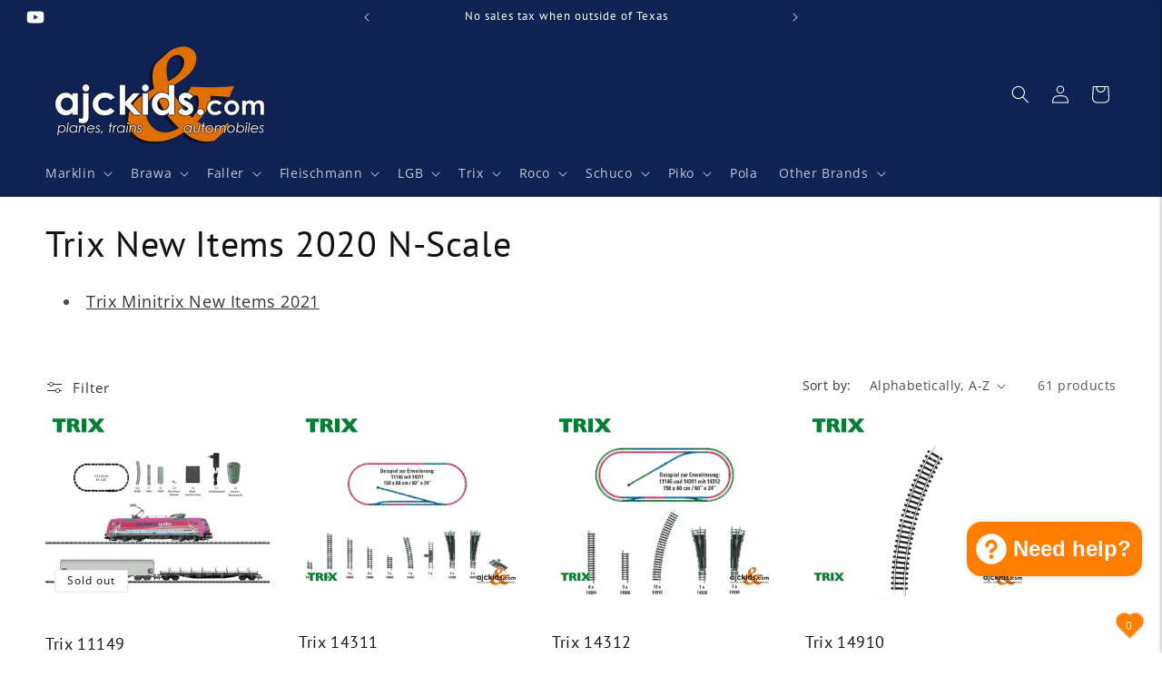

--- FILE ---
content_type: text/html; charset=utf-8
request_url: https://ajckids.com/collections/trix-new-items-2020-n-scale
body_size: 61573
content:
<!doctype html>
<html class="no-js" lang="en">
  <head>
    <meta charset="utf-8">
    <meta http-equiv="X-UA-Compatible" content="IE=edge">
    <meta name="viewport" content="width=device-width,initial-scale=1">
    <meta name="theme-color" content="">
    <link rel="canonical" href="https://ajckids.com/collections/trix-new-items-2020-n-scale"><link rel="icon" type="image/png" href="//ajckids.com/cdn/shop/files/favicon.png?crop=center&height=32&v=1613573608&width=32"><link rel="preconnect" href="https://fonts.shopifycdn.com" crossorigin><title>
      Trix New Items 2020 N-Scale
 &ndash; Ajckids</title>

    
      <meta name="description" content="Trix Minitrix New Items 2021">
    

    

<meta property="og:site_name" content="Ajckids">
<meta property="og:url" content="https://ajckids.com/collections/trix-new-items-2020-n-scale">
<meta property="og:title" content="Trix New Items 2020 N-Scale">
<meta property="og:type" content="website">
<meta property="og:description" content="Trix Minitrix New Items 2021"><meta property="og:image" content="http://ajckids.com/cdn/shop/files/train_logo_new1.png?height=628&pad_color=ffffff&v=1613573500&width=1200">
  <meta property="og:image:secure_url" content="https://ajckids.com/cdn/shop/files/train_logo_new1.png?height=628&pad_color=ffffff&v=1613573500&width=1200">
  <meta property="og:image:width" content="1200">
  <meta property="og:image:height" content="628"><meta name="twitter:card" content="summary_large_image">
<meta name="twitter:title" content="Trix New Items 2020 N-Scale">
<meta name="twitter:description" content="Trix Minitrix New Items 2021">


    <script src="//ajckids.com/cdn/shop/t/23/assets/constants.js?v=58251544750838685771705803407" defer="defer"></script>
    <script src="//ajckids.com/cdn/shop/t/23/assets/pubsub.js?v=158357773527763999511705803407" defer="defer"></script>
    <script src="//ajckids.com/cdn/shop/t/23/assets/global.js?v=118660006272359707671737912125" defer="defer"></script><script src="//ajckids.com/cdn/shop/t/23/assets/animations.js?v=88693664871331136111705803406" defer="defer"></script><script>window.performance && window.performance.mark && window.performance.mark('shopify.content_for_header.start');</script><meta name="google-site-verification" content="wl56MJn-N0CGJ6OxqwqEdv0eNiVwgSYjbune8waz_kE">
<meta id="shopify-digital-wallet" name="shopify-digital-wallet" content="/27944222794/digital_wallets/dialog">
<meta name="shopify-checkout-api-token" content="6b1d3bbae40abeb418092bb72192d34b">
<meta id="in-context-paypal-metadata" data-shop-id="27944222794" data-venmo-supported="false" data-environment="production" data-locale="en_US" data-paypal-v4="true" data-currency="USD">
<link rel="alternate" type="application/atom+xml" title="Feed" href="/collections/trix-new-items-2020-n-scale.atom" />
<link rel="next" href="/collections/trix-new-items-2020-n-scale?page=2">
<link rel="alternate" type="application/json+oembed" href="https://ajckids.com/collections/trix-new-items-2020-n-scale.oembed">
<script async="async" src="/checkouts/internal/preloads.js?locale=en-US"></script>
<link rel="preconnect" href="https://shop.app" crossorigin="anonymous">
<script async="async" src="https://shop.app/checkouts/internal/preloads.js?locale=en-US&shop_id=27944222794" crossorigin="anonymous"></script>
<script id="apple-pay-shop-capabilities" type="application/json">{"shopId":27944222794,"countryCode":"US","currencyCode":"USD","merchantCapabilities":["supports3DS"],"merchantId":"gid:\/\/shopify\/Shop\/27944222794","merchantName":"Ajckids","requiredBillingContactFields":["postalAddress","email","phone"],"requiredShippingContactFields":["postalAddress","email","phone"],"shippingType":"shipping","supportedNetworks":["visa","masterCard","amex","discover","elo","jcb"],"total":{"type":"pending","label":"Ajckids","amount":"1.00"},"shopifyPaymentsEnabled":true,"supportsSubscriptions":true}</script>
<script id="shopify-features" type="application/json">{"accessToken":"6b1d3bbae40abeb418092bb72192d34b","betas":["rich-media-storefront-analytics"],"domain":"ajckids.com","predictiveSearch":true,"shopId":27944222794,"locale":"en"}</script>
<script>var Shopify = Shopify || {};
Shopify.shop = "nsminitrix.myshopify.com";
Shopify.locale = "en";
Shopify.currency = {"active":"USD","rate":"1.0"};
Shopify.country = "US";
Shopify.theme = {"name":"Dawn 12.0","id":139013619949,"schema_name":"Dawn","schema_version":"12.0.0","theme_store_id":887,"role":"main"};
Shopify.theme.handle = "null";
Shopify.theme.style = {"id":null,"handle":null};
Shopify.cdnHost = "ajckids.com/cdn";
Shopify.routes = Shopify.routes || {};
Shopify.routes.root = "/";</script>
<script type="module">!function(o){(o.Shopify=o.Shopify||{}).modules=!0}(window);</script>
<script>!function(o){function n(){var o=[];function n(){o.push(Array.prototype.slice.apply(arguments))}return n.q=o,n}var t=o.Shopify=o.Shopify||{};t.loadFeatures=n(),t.autoloadFeatures=n()}(window);</script>
<script>
  window.ShopifyPay = window.ShopifyPay || {};
  window.ShopifyPay.apiHost = "shop.app\/pay";
  window.ShopifyPay.redirectState = null;
</script>
<script id="shop-js-analytics" type="application/json">{"pageType":"collection"}</script>
<script defer="defer" async type="module" src="//ajckids.com/cdn/shopifycloud/shop-js/modules/v2/client.init-shop-cart-sync_WVOgQShq.en.esm.js"></script>
<script defer="defer" async type="module" src="//ajckids.com/cdn/shopifycloud/shop-js/modules/v2/chunk.common_C_13GLB1.esm.js"></script>
<script defer="defer" async type="module" src="//ajckids.com/cdn/shopifycloud/shop-js/modules/v2/chunk.modal_CLfMGd0m.esm.js"></script>
<script type="module">
  await import("//ajckids.com/cdn/shopifycloud/shop-js/modules/v2/client.init-shop-cart-sync_WVOgQShq.en.esm.js");
await import("//ajckids.com/cdn/shopifycloud/shop-js/modules/v2/chunk.common_C_13GLB1.esm.js");
await import("//ajckids.com/cdn/shopifycloud/shop-js/modules/v2/chunk.modal_CLfMGd0m.esm.js");

  window.Shopify.SignInWithShop?.initShopCartSync?.({"fedCMEnabled":true,"windoidEnabled":true});

</script>
<script>
  window.Shopify = window.Shopify || {};
  if (!window.Shopify.featureAssets) window.Shopify.featureAssets = {};
  window.Shopify.featureAssets['shop-js'] = {"shop-cart-sync":["modules/v2/client.shop-cart-sync_DuR37GeY.en.esm.js","modules/v2/chunk.common_C_13GLB1.esm.js","modules/v2/chunk.modal_CLfMGd0m.esm.js"],"init-fed-cm":["modules/v2/client.init-fed-cm_BucUoe6W.en.esm.js","modules/v2/chunk.common_C_13GLB1.esm.js","modules/v2/chunk.modal_CLfMGd0m.esm.js"],"shop-toast-manager":["modules/v2/client.shop-toast-manager_B0JfrpKj.en.esm.js","modules/v2/chunk.common_C_13GLB1.esm.js","modules/v2/chunk.modal_CLfMGd0m.esm.js"],"init-shop-cart-sync":["modules/v2/client.init-shop-cart-sync_WVOgQShq.en.esm.js","modules/v2/chunk.common_C_13GLB1.esm.js","modules/v2/chunk.modal_CLfMGd0m.esm.js"],"shop-button":["modules/v2/client.shop-button_B_U3bv27.en.esm.js","modules/v2/chunk.common_C_13GLB1.esm.js","modules/v2/chunk.modal_CLfMGd0m.esm.js"],"init-windoid":["modules/v2/client.init-windoid_DuP9q_di.en.esm.js","modules/v2/chunk.common_C_13GLB1.esm.js","modules/v2/chunk.modal_CLfMGd0m.esm.js"],"shop-cash-offers":["modules/v2/client.shop-cash-offers_BmULhtno.en.esm.js","modules/v2/chunk.common_C_13GLB1.esm.js","modules/v2/chunk.modal_CLfMGd0m.esm.js"],"pay-button":["modules/v2/client.pay-button_CrPSEbOK.en.esm.js","modules/v2/chunk.common_C_13GLB1.esm.js","modules/v2/chunk.modal_CLfMGd0m.esm.js"],"init-customer-accounts":["modules/v2/client.init-customer-accounts_jNk9cPYQ.en.esm.js","modules/v2/client.shop-login-button_DJ5ldayH.en.esm.js","modules/v2/chunk.common_C_13GLB1.esm.js","modules/v2/chunk.modal_CLfMGd0m.esm.js"],"avatar":["modules/v2/client.avatar_BTnouDA3.en.esm.js"],"checkout-modal":["modules/v2/client.checkout-modal_pBPyh9w8.en.esm.js","modules/v2/chunk.common_C_13GLB1.esm.js","modules/v2/chunk.modal_CLfMGd0m.esm.js"],"init-shop-for-new-customer-accounts":["modules/v2/client.init-shop-for-new-customer-accounts_BUoCy7a5.en.esm.js","modules/v2/client.shop-login-button_DJ5ldayH.en.esm.js","modules/v2/chunk.common_C_13GLB1.esm.js","modules/v2/chunk.modal_CLfMGd0m.esm.js"],"init-customer-accounts-sign-up":["modules/v2/client.init-customer-accounts-sign-up_CnczCz9H.en.esm.js","modules/v2/client.shop-login-button_DJ5ldayH.en.esm.js","modules/v2/chunk.common_C_13GLB1.esm.js","modules/v2/chunk.modal_CLfMGd0m.esm.js"],"init-shop-email-lookup-coordinator":["modules/v2/client.init-shop-email-lookup-coordinator_CzjY5t9o.en.esm.js","modules/v2/chunk.common_C_13GLB1.esm.js","modules/v2/chunk.modal_CLfMGd0m.esm.js"],"shop-follow-button":["modules/v2/client.shop-follow-button_CsYC63q7.en.esm.js","modules/v2/chunk.common_C_13GLB1.esm.js","modules/v2/chunk.modal_CLfMGd0m.esm.js"],"shop-login-button":["modules/v2/client.shop-login-button_DJ5ldayH.en.esm.js","modules/v2/chunk.common_C_13GLB1.esm.js","modules/v2/chunk.modal_CLfMGd0m.esm.js"],"shop-login":["modules/v2/client.shop-login_B9ccPdmx.en.esm.js","modules/v2/chunk.common_C_13GLB1.esm.js","modules/v2/chunk.modal_CLfMGd0m.esm.js"],"lead-capture":["modules/v2/client.lead-capture_D0K_KgYb.en.esm.js","modules/v2/chunk.common_C_13GLB1.esm.js","modules/v2/chunk.modal_CLfMGd0m.esm.js"],"payment-terms":["modules/v2/client.payment-terms_BWmiNN46.en.esm.js","modules/v2/chunk.common_C_13GLB1.esm.js","modules/v2/chunk.modal_CLfMGd0m.esm.js"]};
</script>
<script>(function() {
  var isLoaded = false;
  function asyncLoad() {
    if (isLoaded) return;
    isLoaded = true;
    var urls = ["https:\/\/cdn.nfcube.com\/instafeed-35c7d2f31f093c3329564629e85607f5.js?shop=nsminitrix.myshopify.com"];
    for (var i = 0; i < urls.length; i++) {
      var s = document.createElement('script');
      s.type = 'text/javascript';
      s.async = true;
      s.src = urls[i];
      var x = document.getElementsByTagName('script')[0];
      x.parentNode.insertBefore(s, x);
    }
  };
  if(window.attachEvent) {
    window.attachEvent('onload', asyncLoad);
  } else {
    window.addEventListener('load', asyncLoad, false);
  }
})();</script>
<script id="__st">var __st={"a":27944222794,"offset":-21600,"reqid":"0baf7655-5991-453e-8a24-8d909f1c664f-1769609558","pageurl":"ajckids.com\/collections\/trix-new-items-2020-n-scale","u":"7a9afe14f05a","p":"collection","rtyp":"collection","rid":158197383242};</script>
<script>window.ShopifyPaypalV4VisibilityTracking = true;</script>
<script id="captcha-bootstrap">!function(){'use strict';const t='contact',e='account',n='new_comment',o=[[t,t],['blogs',n],['comments',n],[t,'customer']],c=[[e,'customer_login'],[e,'guest_login'],[e,'recover_customer_password'],[e,'create_customer']],r=t=>t.map((([t,e])=>`form[action*='/${t}']:not([data-nocaptcha='true']) input[name='form_type'][value='${e}']`)).join(','),a=t=>()=>t?[...document.querySelectorAll(t)].map((t=>t.form)):[];function s(){const t=[...o],e=r(t);return a(e)}const i='password',u='form_key',d=['recaptcha-v3-token','g-recaptcha-response','h-captcha-response',i],f=()=>{try{return window.sessionStorage}catch{return}},m='__shopify_v',_=t=>t.elements[u];function p(t,e,n=!1){try{const o=window.sessionStorage,c=JSON.parse(o.getItem(e)),{data:r}=function(t){const{data:e,action:n}=t;return t[m]||n?{data:e,action:n}:{data:t,action:n}}(c);for(const[e,n]of Object.entries(r))t.elements[e]&&(t.elements[e].value=n);n&&o.removeItem(e)}catch(o){console.error('form repopulation failed',{error:o})}}const l='form_type',E='cptcha';function T(t){t.dataset[E]=!0}const w=window,h=w.document,L='Shopify',v='ce_forms',y='captcha';let A=!1;((t,e)=>{const n=(g='f06e6c50-85a8-45c8-87d0-21a2b65856fe',I='https://cdn.shopify.com/shopifycloud/storefront-forms-hcaptcha/ce_storefront_forms_captcha_hcaptcha.v1.5.2.iife.js',D={infoText:'Protected by hCaptcha',privacyText:'Privacy',termsText:'Terms'},(t,e,n)=>{const o=w[L][v],c=o.bindForm;if(c)return c(t,g,e,D).then(n);var r;o.q.push([[t,g,e,D],n]),r=I,A||(h.body.append(Object.assign(h.createElement('script'),{id:'captcha-provider',async:!0,src:r})),A=!0)});var g,I,D;w[L]=w[L]||{},w[L][v]=w[L][v]||{},w[L][v].q=[],w[L][y]=w[L][y]||{},w[L][y].protect=function(t,e){n(t,void 0,e),T(t)},Object.freeze(w[L][y]),function(t,e,n,w,h,L){const[v,y,A,g]=function(t,e,n){const i=e?o:[],u=t?c:[],d=[...i,...u],f=r(d),m=r(i),_=r(d.filter((([t,e])=>n.includes(e))));return[a(f),a(m),a(_),s()]}(w,h,L),I=t=>{const e=t.target;return e instanceof HTMLFormElement?e:e&&e.form},D=t=>v().includes(t);t.addEventListener('submit',(t=>{const e=I(t);if(!e)return;const n=D(e)&&!e.dataset.hcaptchaBound&&!e.dataset.recaptchaBound,o=_(e),c=g().includes(e)&&(!o||!o.value);(n||c)&&t.preventDefault(),c&&!n&&(function(t){try{if(!f())return;!function(t){const e=f();if(!e)return;const n=_(t);if(!n)return;const o=n.value;o&&e.removeItem(o)}(t);const e=Array.from(Array(32),(()=>Math.random().toString(36)[2])).join('');!function(t,e){_(t)||t.append(Object.assign(document.createElement('input'),{type:'hidden',name:u})),t.elements[u].value=e}(t,e),function(t,e){const n=f();if(!n)return;const o=[...t.querySelectorAll(`input[type='${i}']`)].map((({name:t})=>t)),c=[...d,...o],r={};for(const[a,s]of new FormData(t).entries())c.includes(a)||(r[a]=s);n.setItem(e,JSON.stringify({[m]:1,action:t.action,data:r}))}(t,e)}catch(e){console.error('failed to persist form',e)}}(e),e.submit())}));const S=(t,e)=>{t&&!t.dataset[E]&&(n(t,e.some((e=>e===t))),T(t))};for(const o of['focusin','change'])t.addEventListener(o,(t=>{const e=I(t);D(e)&&S(e,y())}));const B=e.get('form_key'),M=e.get(l),P=B&&M;t.addEventListener('DOMContentLoaded',(()=>{const t=y();if(P)for(const e of t)e.elements[l].value===M&&p(e,B);[...new Set([...A(),...v().filter((t=>'true'===t.dataset.shopifyCaptcha))])].forEach((e=>S(e,t)))}))}(h,new URLSearchParams(w.location.search),n,t,e,['guest_login'])})(!0,!0)}();</script>
<script integrity="sha256-4kQ18oKyAcykRKYeNunJcIwy7WH5gtpwJnB7kiuLZ1E=" data-source-attribution="shopify.loadfeatures" defer="defer" src="//ajckids.com/cdn/shopifycloud/storefront/assets/storefront/load_feature-a0a9edcb.js" crossorigin="anonymous"></script>
<script crossorigin="anonymous" defer="defer" src="//ajckids.com/cdn/shopifycloud/storefront/assets/shopify_pay/storefront-65b4c6d7.js?v=20250812"></script>
<script data-source-attribution="shopify.dynamic_checkout.dynamic.init">var Shopify=Shopify||{};Shopify.PaymentButton=Shopify.PaymentButton||{isStorefrontPortableWallets:!0,init:function(){window.Shopify.PaymentButton.init=function(){};var t=document.createElement("script");t.src="https://ajckids.com/cdn/shopifycloud/portable-wallets/latest/portable-wallets.en.js",t.type="module",document.head.appendChild(t)}};
</script>
<script data-source-attribution="shopify.dynamic_checkout.buyer_consent">
  function portableWalletsHideBuyerConsent(e){var t=document.getElementById("shopify-buyer-consent"),n=document.getElementById("shopify-subscription-policy-button");t&&n&&(t.classList.add("hidden"),t.setAttribute("aria-hidden","true"),n.removeEventListener("click",e))}function portableWalletsShowBuyerConsent(e){var t=document.getElementById("shopify-buyer-consent"),n=document.getElementById("shopify-subscription-policy-button");t&&n&&(t.classList.remove("hidden"),t.removeAttribute("aria-hidden"),n.addEventListener("click",e))}window.Shopify?.PaymentButton&&(window.Shopify.PaymentButton.hideBuyerConsent=portableWalletsHideBuyerConsent,window.Shopify.PaymentButton.showBuyerConsent=portableWalletsShowBuyerConsent);
</script>
<script data-source-attribution="shopify.dynamic_checkout.cart.bootstrap">document.addEventListener("DOMContentLoaded",(function(){function t(){return document.querySelector("shopify-accelerated-checkout-cart, shopify-accelerated-checkout")}if(t())Shopify.PaymentButton.init();else{new MutationObserver((function(e,n){t()&&(Shopify.PaymentButton.init(),n.disconnect())})).observe(document.body,{childList:!0,subtree:!0})}}));
</script>
<script id='scb4127' type='text/javascript' async='' src='https://ajckids.com/cdn/shopifycloud/privacy-banner/storefront-banner.js'></script><link id="shopify-accelerated-checkout-styles" rel="stylesheet" media="screen" href="https://ajckids.com/cdn/shopifycloud/portable-wallets/latest/accelerated-checkout-backwards-compat.css" crossorigin="anonymous">
<style id="shopify-accelerated-checkout-cart">
        #shopify-buyer-consent {
  margin-top: 1em;
  display: inline-block;
  width: 100%;
}

#shopify-buyer-consent.hidden {
  display: none;
}

#shopify-subscription-policy-button {
  background: none;
  border: none;
  padding: 0;
  text-decoration: underline;
  font-size: inherit;
  cursor: pointer;
}

#shopify-subscription-policy-button::before {
  box-shadow: none;
}

      </style>
<script id="sections-script" data-sections="header" defer="defer" src="//ajckids.com/cdn/shop/t/23/compiled_assets/scripts.js?v=21600"></script>
<script>window.performance && window.performance.mark && window.performance.mark('shopify.content_for_header.end');</script>


    <style data-shopify>
      @font-face {
  font-family: "Open Sans";
  font-weight: 400;
  font-style: normal;
  font-display: swap;
  src: url("//ajckids.com/cdn/fonts/open_sans/opensans_n4.c32e4d4eca5273f6d4ee95ddf54b5bbb75fc9b61.woff2") format("woff2"),
       url("//ajckids.com/cdn/fonts/open_sans/opensans_n4.5f3406f8d94162b37bfa232b486ac93ee892406d.woff") format("woff");
}

      @font-face {
  font-family: "Open Sans";
  font-weight: 700;
  font-style: normal;
  font-display: swap;
  src: url("//ajckids.com/cdn/fonts/open_sans/opensans_n7.a9393be1574ea8606c68f4441806b2711d0d13e4.woff2") format("woff2"),
       url("//ajckids.com/cdn/fonts/open_sans/opensans_n7.7b8af34a6ebf52beb1a4c1d8c73ad6910ec2e553.woff") format("woff");
}

      @font-face {
  font-family: "Open Sans";
  font-weight: 400;
  font-style: italic;
  font-display: swap;
  src: url("//ajckids.com/cdn/fonts/open_sans/opensans_i4.6f1d45f7a46916cc95c694aab32ecbf7509cbf33.woff2") format("woff2"),
       url("//ajckids.com/cdn/fonts/open_sans/opensans_i4.4efaa52d5a57aa9a57c1556cc2b7465d18839daa.woff") format("woff");
}

      @font-face {
  font-family: "Open Sans";
  font-weight: 700;
  font-style: italic;
  font-display: swap;
  src: url("//ajckids.com/cdn/fonts/open_sans/opensans_i7.916ced2e2ce15f7fcd95d196601a15e7b89ee9a4.woff2") format("woff2"),
       url("//ajckids.com/cdn/fonts/open_sans/opensans_i7.99a9cff8c86ea65461de497ade3d515a98f8b32a.woff") format("woff");
}

      @font-face {
  font-family: "PT Sans";
  font-weight: 400;
  font-style: normal;
  font-display: swap;
  src: url("//ajckids.com/cdn/fonts/pt_sans/ptsans_n4.83e02f6420db1e9af259d3d7856d73a9dc4fb7ab.woff2") format("woff2"),
       url("//ajckids.com/cdn/fonts/pt_sans/ptsans_n4.031cf9b26e734268d68c385b0ff08ff26d8b4b6b.woff") format("woff");
}


      
        :root,
        .color-background-1 {
          --color-background: 255,255,255;
        
          --gradient-background: #ffffff;
        

        

        --color-foreground: 18,18,18;
        --color-background-contrast: 191,191,191;
        --color-shadow: 18,18,18;
        --color-button: 255,126,0;
        --color-button-text: 255,255,255;
        --color-secondary-button: 255,255,255;
        --color-secondary-button-text: 18,18,18;
        --color-link: 18,18,18;
        --color-badge-foreground: 18,18,18;
        --color-badge-background: 255,255,255;
        --color-badge-border: 18,18,18;
        --payment-terms-background-color: rgb(255 255 255);
      }
      
        
        .color-background-2 {
          --color-background: 16,34,84;
        
          --gradient-background: #102254;
        

        

        --color-foreground: 255,255,255;
        --color-background-contrast: 20,43,105;
        --color-shadow: 18,18,18;
        --color-button: 18,18,18;
        --color-button-text: 16,34,84;
        --color-secondary-button: 16,34,84;
        --color-secondary-button-text: 18,18,18;
        --color-link: 18,18,18;
        --color-badge-foreground: 255,255,255;
        --color-badge-background: 16,34,84;
        --color-badge-border: 255,255,255;
        --payment-terms-background-color: rgb(16 34 84);
      }
      
        
        .color-inverse {
          --color-background: 245,245,245;
        
          --gradient-background: #f5f5f5;
        

        

        --color-foreground: 255,255,255;
        --color-background-contrast: 181,181,181;
        --color-shadow: 18,18,18;
        --color-button: 255,255,255;
        --color-button-text: 18,18,18;
        --color-secondary-button: 245,245,245;
        --color-secondary-button-text: 255,255,255;
        --color-link: 255,255,255;
        --color-badge-foreground: 255,255,255;
        --color-badge-background: 245,245,245;
        --color-badge-border: 255,255,255;
        --payment-terms-background-color: rgb(245 245 245);
      }
      
        
        .color-accent-1 {
          --color-background: 62,62,62;
        
          --gradient-background: #3e3e3e;
        

        

        --color-foreground: 255,255,255;
        --color-background-contrast: 75,75,75;
        --color-shadow: 18,18,18;
        --color-button: 255,255,255;
        --color-button-text: 62,62,62;
        --color-secondary-button: 62,62,62;
        --color-secondary-button-text: 255,255,255;
        --color-link: 255,255,255;
        --color-badge-foreground: 255,255,255;
        --color-badge-background: 62,62,62;
        --color-badge-border: 255,255,255;
        --payment-terms-background-color: rgb(62 62 62);
      }
      
        
        .color-accent-2 {
          --color-background: 16,34,84;
        
          --gradient-background: #102254;
        

        

        --color-foreground: 255,255,255;
        --color-background-contrast: 20,43,105;
        --color-shadow: 18,18,18;
        --color-button: 16,34,84;
        --color-button-text: 255,255,255;
        --color-secondary-button: 16,34,84;
        --color-secondary-button-text: 255,255,255;
        --color-link: 255,255,255;
        --color-badge-foreground: 255,255,255;
        --color-badge-background: 16,34,84;
        --color-badge-border: 255,255,255;
        --payment-terms-background-color: rgb(16 34 84);
      }
      
        
        .color-scheme-c55c5339-ba4a-46f4-9749-09794c1461b4 {
          --color-background: 255,255,255;
        
          --gradient-background: #ffffff;
        

        

        --color-foreground: 18,18,18;
        --color-background-contrast: 191,191,191;
        --color-shadow: 18,18,18;
        --color-button: 255,126,0;
        --color-button-text: 255,255,255;
        --color-secondary-button: 255,255,255;
        --color-secondary-button-text: 18,18,18;
        --color-link: 18,18,18;
        --color-badge-foreground: 18,18,18;
        --color-badge-background: 255,255,255;
        --color-badge-border: 18,18,18;
        --payment-terms-background-color: rgb(255 255 255);
      }
      

      body, .color-background-1, .color-background-2, .color-inverse, .color-accent-1, .color-accent-2, .color-scheme-c55c5339-ba4a-46f4-9749-09794c1461b4 {
        color: rgba(var(--color-foreground), 0.75);
        background-color: rgb(var(--color-background));
      }

      :root {
        --font-body-family: "Open Sans", sans-serif;
        --font-body-style: normal;
        --font-body-weight: 400;
        --font-body-weight-bold: 700;

        --font-heading-family: "PT Sans", sans-serif;
        --font-heading-style: normal;
        --font-heading-weight: 400;

        --font-body-scale: 1.0;
        --font-heading-scale: 1.0;

        --media-padding: px;
        --media-border-opacity: 0.05;
        --media-border-width: 1px;
        --media-radius: 0px;
        --media-shadow-opacity: 0.0;
        --media-shadow-horizontal-offset: 0px;
        --media-shadow-vertical-offset: 4px;
        --media-shadow-blur-radius: 5px;
        --media-shadow-visible: 0;

        --page-width: 160rem;
        --page-width-margin: 0rem;

        --product-card-image-padding: 0.0rem;
        --product-card-corner-radius: 0.0rem;
        --product-card-text-alignment: left;
        --product-card-border-width: 0.0rem;
        --product-card-border-opacity: 0.1;
        --product-card-shadow-opacity: 0.0;
        --product-card-shadow-visible: 0;
        --product-card-shadow-horizontal-offset: 0.0rem;
        --product-card-shadow-vertical-offset: 0.0rem;
        --product-card-shadow-blur-radius: 0.5rem;

        --collection-card-image-padding: 0.0rem;
        --collection-card-corner-radius: 0.0rem;
        --collection-card-text-alignment: left;
        --collection-card-border-width: 0.0rem;
        --collection-card-border-opacity: 0.1;
        --collection-card-shadow-opacity: 0.0;
        --collection-card-shadow-visible: 0;
        --collection-card-shadow-horizontal-offset: 0.0rem;
        --collection-card-shadow-vertical-offset: 0.4rem;
        --collection-card-shadow-blur-radius: 0.5rem;

        --blog-card-image-padding: 0.0rem;
        --blog-card-corner-radius: 0.0rem;
        --blog-card-text-alignment: left;
        --blog-card-border-width: 0.0rem;
        --blog-card-border-opacity: 0.1;
        --blog-card-shadow-opacity: 0.0;
        --blog-card-shadow-visible: 0;
        --blog-card-shadow-horizontal-offset: 0.0rem;
        --blog-card-shadow-vertical-offset: 0.4rem;
        --blog-card-shadow-blur-radius: 0.5rem;

        --badge-corner-radius: 0.2rem;

        --popup-border-width: 1px;
        --popup-border-opacity: 0.1;
        --popup-corner-radius: 0px;
        --popup-shadow-opacity: 0.0;
        --popup-shadow-horizontal-offset: 0px;
        --popup-shadow-vertical-offset: 4px;
        --popup-shadow-blur-radius: 5px;

        --drawer-border-width: 1px;
        --drawer-border-opacity: 0.1;
        --drawer-shadow-opacity: 0.0;
        --drawer-shadow-horizontal-offset: 0px;
        --drawer-shadow-vertical-offset: 4px;
        --drawer-shadow-blur-radius: 5px;

        --spacing-sections-desktop: 0px;
        --spacing-sections-mobile: 0px;

        --grid-desktop-vertical-spacing: 24px;
        --grid-desktop-horizontal-spacing: 32px;
        --grid-mobile-vertical-spacing: 12px;
        --grid-mobile-horizontal-spacing: 16px;

        --text-boxes-border-opacity: 0.1;
        --text-boxes-border-width: 0px;
        --text-boxes-radius: 0px;
        --text-boxes-shadow-opacity: 0.0;
        --text-boxes-shadow-visible: 0;
        --text-boxes-shadow-horizontal-offset: 0px;
        --text-boxes-shadow-vertical-offset: 4px;
        --text-boxes-shadow-blur-radius: 5px;

        --buttons-radius: 4px;
        --buttons-radius-outset: 5px;
        --buttons-border-width: 1px;
        --buttons-border-opacity: 0.95;
        --buttons-shadow-opacity: 0.0;
        --buttons-shadow-visible: 0;
        --buttons-shadow-horizontal-offset: 0px;
        --buttons-shadow-vertical-offset: 4px;
        --buttons-shadow-blur-radius: 15px;
        --buttons-border-offset: 0.3px;

        --inputs-radius: 6px;
        --inputs-border-width: 1px;
        --inputs-border-opacity: 0.55;
        --inputs-shadow-opacity: 0.0;
        --inputs-shadow-horizontal-offset: 0px;
        --inputs-margin-offset: 0px;
        --inputs-shadow-vertical-offset: 0px;
        --inputs-shadow-blur-radius: 5px;
        --inputs-radius-outset: 7px;

        --variant-pills-radius: 14px;
        --variant-pills-border-width: 1px;
        --variant-pills-border-opacity: 0.85;
        --variant-pills-shadow-opacity: 0.05;
        --variant-pills-shadow-horizontal-offset: 0px;
        --variant-pills-shadow-vertical-offset: 4px;
        --variant-pills-shadow-blur-radius: 10px;
      }

      *,
      *::before,
      *::after {
        box-sizing: inherit;
      }

      html {
        box-sizing: border-box;
        font-size: calc(var(--font-body-scale) * 62.5%);
        height: 100%;
      }

      body {
        display: grid;
        grid-template-rows: auto auto 1fr auto;
        grid-template-columns: 100%;
        min-height: 100%;
        margin: 0;
        font-size: 1.5rem;
        letter-spacing: 0.06rem;
        line-height: calc(1 + 0.8 / var(--font-body-scale));
        font-family: var(--font-body-family);
        font-style: var(--font-body-style);
        font-weight: var(--font-body-weight);
      }

      @media screen and (min-width: 750px) {
        body {
          font-size: 1.6rem;
        }
      }
    </style>

    <link href="//ajckids.com/cdn/shop/t/23/assets/base.css?v=168048427623424735451738773170" rel="stylesheet" type="text/css" media="all" />
    <link href="//ajckids.com/cdn/shop/t/23/assets/ajck.css?v=62358207886881019961738782003" rel="stylesheet" type="text/css" media="all" />
<link rel="preload" as="font" href="//ajckids.com/cdn/fonts/open_sans/opensans_n4.c32e4d4eca5273f6d4ee95ddf54b5bbb75fc9b61.woff2" type="font/woff2" crossorigin><link rel="preload" as="font" href="//ajckids.com/cdn/fonts/pt_sans/ptsans_n4.83e02f6420db1e9af259d3d7856d73a9dc4fb7ab.woff2" type="font/woff2" crossorigin><link href="//ajckids.com/cdn/shop/t/23/assets/component-localization-form.css?v=143319823105703127341705803406" rel="stylesheet" type="text/css" media="all" />
      <script src="//ajckids.com/cdn/shop/t/23/assets/localization-form.js?v=161644695336821385561705803407" defer="defer"></script><link
        rel="stylesheet"
        href="//ajckids.com/cdn/shop/t/23/assets/component-predictive-search.css?v=118923337488134913561705803406"
        media="print"
        onload="this.media='all'"
      ><script>
      document.documentElement.className = document.documentElement.className.replace('no-js', 'js');
      if (Shopify.designMode) {
        document.documentElement.classList.add('shopify-design-mode');
      }
    </script>
      
      <link href="//ajckids.com/cdn/shop/t/23/assets/font-awesome.css?v=123380195080219067321707957658" rel="stylesheet" type="text/css" media="all" />

      <link rel="stylesheet" href="https://cdnjs.cloudflare.com/ajax/libs/font-awesome/6.5.1/css/all.min.css" integrity="sha512-DTOQO9RWCH3ppGqcWaEA1BIZOC6xxalwEsw9c2QQeAIftl+Vegovlnee1c9QX4TctnWMn13TZye+giMm8e2LwA==" crossorigin="anonymous" referrerpolicy="no-referrer" />
  <link href="https://cdn.shopify.com/extensions/019b7315-273a-71f2-af67-0d43dab6018a/iwish-633/assets/main.505ed1e9.chunk.css" rel="stylesheet" type="text/css" media="all">
<script src="https://cdn.shopify.com/extensions/e8878072-2f6b-4e89-8082-94b04320908d/inbox-1254/assets/inbox-chat-loader.js" type="text/javascript" defer="defer"></script>
<link href="https://monorail-edge.shopifysvc.com" rel="dns-prefetch">
<script>(function(){if ("sendBeacon" in navigator && "performance" in window) {try {var session_token_from_headers = performance.getEntriesByType('navigation')[0].serverTiming.find(x => x.name == '_s').description;} catch {var session_token_from_headers = undefined;}var session_cookie_matches = document.cookie.match(/_shopify_s=([^;]*)/);var session_token_from_cookie = session_cookie_matches && session_cookie_matches.length === 2 ? session_cookie_matches[1] : "";var session_token = session_token_from_headers || session_token_from_cookie || "";function handle_abandonment_event(e) {var entries = performance.getEntries().filter(function(entry) {return /monorail-edge.shopifysvc.com/.test(entry.name);});if (!window.abandonment_tracked && entries.length === 0) {window.abandonment_tracked = true;var currentMs = Date.now();var navigation_start = performance.timing.navigationStart;var payload = {shop_id: 27944222794,url: window.location.href,navigation_start,duration: currentMs - navigation_start,session_token,page_type: "collection"};window.navigator.sendBeacon("https://monorail-edge.shopifysvc.com/v1/produce", JSON.stringify({schema_id: "online_store_buyer_site_abandonment/1.1",payload: payload,metadata: {event_created_at_ms: currentMs,event_sent_at_ms: currentMs}}));}}window.addEventListener('pagehide', handle_abandonment_event);}}());</script>
<script id="web-pixels-manager-setup">(function e(e,d,r,n,o){if(void 0===o&&(o={}),!Boolean(null===(a=null===(i=window.Shopify)||void 0===i?void 0:i.analytics)||void 0===a?void 0:a.replayQueue)){var i,a;window.Shopify=window.Shopify||{};var t=window.Shopify;t.analytics=t.analytics||{};var s=t.analytics;s.replayQueue=[],s.publish=function(e,d,r){return s.replayQueue.push([e,d,r]),!0};try{self.performance.mark("wpm:start")}catch(e){}var l=function(){var e={modern:/Edge?\/(1{2}[4-9]|1[2-9]\d|[2-9]\d{2}|\d{4,})\.\d+(\.\d+|)|Firefox\/(1{2}[4-9]|1[2-9]\d|[2-9]\d{2}|\d{4,})\.\d+(\.\d+|)|Chrom(ium|e)\/(9{2}|\d{3,})\.\d+(\.\d+|)|(Maci|X1{2}).+ Version\/(15\.\d+|(1[6-9]|[2-9]\d|\d{3,})\.\d+)([,.]\d+|)( \(\w+\)|)( Mobile\/\w+|) Safari\/|Chrome.+OPR\/(9{2}|\d{3,})\.\d+\.\d+|(CPU[ +]OS|iPhone[ +]OS|CPU[ +]iPhone|CPU IPhone OS|CPU iPad OS)[ +]+(15[._]\d+|(1[6-9]|[2-9]\d|\d{3,})[._]\d+)([._]\d+|)|Android:?[ /-](13[3-9]|1[4-9]\d|[2-9]\d{2}|\d{4,})(\.\d+|)(\.\d+|)|Android.+Firefox\/(13[5-9]|1[4-9]\d|[2-9]\d{2}|\d{4,})\.\d+(\.\d+|)|Android.+Chrom(ium|e)\/(13[3-9]|1[4-9]\d|[2-9]\d{2}|\d{4,})\.\d+(\.\d+|)|SamsungBrowser\/([2-9]\d|\d{3,})\.\d+/,legacy:/Edge?\/(1[6-9]|[2-9]\d|\d{3,})\.\d+(\.\d+|)|Firefox\/(5[4-9]|[6-9]\d|\d{3,})\.\d+(\.\d+|)|Chrom(ium|e)\/(5[1-9]|[6-9]\d|\d{3,})\.\d+(\.\d+|)([\d.]+$|.*Safari\/(?![\d.]+ Edge\/[\d.]+$))|(Maci|X1{2}).+ Version\/(10\.\d+|(1[1-9]|[2-9]\d|\d{3,})\.\d+)([,.]\d+|)( \(\w+\)|)( Mobile\/\w+|) Safari\/|Chrome.+OPR\/(3[89]|[4-9]\d|\d{3,})\.\d+\.\d+|(CPU[ +]OS|iPhone[ +]OS|CPU[ +]iPhone|CPU IPhone OS|CPU iPad OS)[ +]+(10[._]\d+|(1[1-9]|[2-9]\d|\d{3,})[._]\d+)([._]\d+|)|Android:?[ /-](13[3-9]|1[4-9]\d|[2-9]\d{2}|\d{4,})(\.\d+|)(\.\d+|)|Mobile Safari.+OPR\/([89]\d|\d{3,})\.\d+\.\d+|Android.+Firefox\/(13[5-9]|1[4-9]\d|[2-9]\d{2}|\d{4,})\.\d+(\.\d+|)|Android.+Chrom(ium|e)\/(13[3-9]|1[4-9]\d|[2-9]\d{2}|\d{4,})\.\d+(\.\d+|)|Android.+(UC? ?Browser|UCWEB|U3)[ /]?(15\.([5-9]|\d{2,})|(1[6-9]|[2-9]\d|\d{3,})\.\d+)\.\d+|SamsungBrowser\/(5\.\d+|([6-9]|\d{2,})\.\d+)|Android.+MQ{2}Browser\/(14(\.(9|\d{2,})|)|(1[5-9]|[2-9]\d|\d{3,})(\.\d+|))(\.\d+|)|K[Aa][Ii]OS\/(3\.\d+|([4-9]|\d{2,})\.\d+)(\.\d+|)/},d=e.modern,r=e.legacy,n=navigator.userAgent;return n.match(d)?"modern":n.match(r)?"legacy":"unknown"}(),u="modern"===l?"modern":"legacy",c=(null!=n?n:{modern:"",legacy:""})[u],f=function(e){return[e.baseUrl,"/wpm","/b",e.hashVersion,"modern"===e.buildTarget?"m":"l",".js"].join("")}({baseUrl:d,hashVersion:r,buildTarget:u}),m=function(e){var d=e.version,r=e.bundleTarget,n=e.surface,o=e.pageUrl,i=e.monorailEndpoint;return{emit:function(e){var a=e.status,t=e.errorMsg,s=(new Date).getTime(),l=JSON.stringify({metadata:{event_sent_at_ms:s},events:[{schema_id:"web_pixels_manager_load/3.1",payload:{version:d,bundle_target:r,page_url:o,status:a,surface:n,error_msg:t},metadata:{event_created_at_ms:s}}]});if(!i)return console&&console.warn&&console.warn("[Web Pixels Manager] No Monorail endpoint provided, skipping logging."),!1;try{return self.navigator.sendBeacon.bind(self.navigator)(i,l)}catch(e){}var u=new XMLHttpRequest;try{return u.open("POST",i,!0),u.setRequestHeader("Content-Type","text/plain"),u.send(l),!0}catch(e){return console&&console.warn&&console.warn("[Web Pixels Manager] Got an unhandled error while logging to Monorail."),!1}}}}({version:r,bundleTarget:l,surface:e.surface,pageUrl:self.location.href,monorailEndpoint:e.monorailEndpoint});try{o.browserTarget=l,function(e){var d=e.src,r=e.async,n=void 0===r||r,o=e.onload,i=e.onerror,a=e.sri,t=e.scriptDataAttributes,s=void 0===t?{}:t,l=document.createElement("script"),u=document.querySelector("head"),c=document.querySelector("body");if(l.async=n,l.src=d,a&&(l.integrity=a,l.crossOrigin="anonymous"),s)for(var f in s)if(Object.prototype.hasOwnProperty.call(s,f))try{l.dataset[f]=s[f]}catch(e){}if(o&&l.addEventListener("load",o),i&&l.addEventListener("error",i),u)u.appendChild(l);else{if(!c)throw new Error("Did not find a head or body element to append the script");c.appendChild(l)}}({src:f,async:!0,onload:function(){if(!function(){var e,d;return Boolean(null===(d=null===(e=window.Shopify)||void 0===e?void 0:e.analytics)||void 0===d?void 0:d.initialized)}()){var d=window.webPixelsManager.init(e)||void 0;if(d){var r=window.Shopify.analytics;r.replayQueue.forEach((function(e){var r=e[0],n=e[1],o=e[2];d.publishCustomEvent(r,n,o)})),r.replayQueue=[],r.publish=d.publishCustomEvent,r.visitor=d.visitor,r.initialized=!0}}},onerror:function(){return m.emit({status:"failed",errorMsg:"".concat(f," has failed to load")})},sri:function(e){var d=/^sha384-[A-Za-z0-9+/=]+$/;return"string"==typeof e&&d.test(e)}(c)?c:"",scriptDataAttributes:o}),m.emit({status:"loading"})}catch(e){m.emit({status:"failed",errorMsg:(null==e?void 0:e.message)||"Unknown error"})}}})({shopId: 27944222794,storefrontBaseUrl: "https://ajckids.com",extensionsBaseUrl: "https://extensions.shopifycdn.com/cdn/shopifycloud/web-pixels-manager",monorailEndpoint: "https://monorail-edge.shopifysvc.com/unstable/produce_batch",surface: "storefront-renderer",enabledBetaFlags: ["2dca8a86"],webPixelsConfigList: [{"id":"510853357","configuration":"{\"config\":\"{\\\"pixel_id\\\":\\\"G-JKETLB88XE\\\",\\\"target_country\\\":\\\"US\\\",\\\"gtag_events\\\":[{\\\"type\\\":\\\"begin_checkout\\\",\\\"action_label\\\":[\\\"G-JKETLB88XE\\\",\\\"AW-685177276\\\/cXz3COjAibgBELzz28YC\\\"]},{\\\"type\\\":\\\"search\\\",\\\"action_label\\\":[\\\"G-JKETLB88XE\\\",\\\"AW-685177276\\\/Az_LCOvAibgBELzz28YC\\\"]},{\\\"type\\\":\\\"view_item\\\",\\\"action_label\\\":[\\\"G-JKETLB88XE\\\",\\\"AW-685177276\\\/mVSqCOq_ibgBELzz28YC\\\",\\\"MC-D3V2W5EEHF\\\"]},{\\\"type\\\":\\\"purchase\\\",\\\"action_label\\\":[\\\"G-JKETLB88XE\\\",\\\"AW-685177276\\\/jVZDCOe_ibgBELzz28YC\\\",\\\"MC-D3V2W5EEHF\\\"]},{\\\"type\\\":\\\"page_view\\\",\\\"action_label\\\":[\\\"G-JKETLB88XE\\\",\\\"AW-685177276\\\/9fB8COS_ibgBELzz28YC\\\",\\\"MC-D3V2W5EEHF\\\"]},{\\\"type\\\":\\\"add_payment_info\\\",\\\"action_label\\\":[\\\"G-JKETLB88XE\\\",\\\"AW-685177276\\\/tg5ICO7AibgBELzz28YC\\\"]},{\\\"type\\\":\\\"add_to_cart\\\",\\\"action_label\\\":[\\\"G-JKETLB88XE\\\",\\\"AW-685177276\\\/sDt7CO2_ibgBELzz28YC\\\"]}],\\\"enable_monitoring_mode\\\":false}\"}","eventPayloadVersion":"v1","runtimeContext":"OPEN","scriptVersion":"b2a88bafab3e21179ed38636efcd8a93","type":"APP","apiClientId":1780363,"privacyPurposes":[],"dataSharingAdjustments":{"protectedCustomerApprovalScopes":["read_customer_address","read_customer_email","read_customer_name","read_customer_personal_data","read_customer_phone"]}},{"id":"73236717","eventPayloadVersion":"v1","runtimeContext":"LAX","scriptVersion":"1","type":"CUSTOM","privacyPurposes":["ANALYTICS"],"name":"Google Analytics tag (migrated)"},{"id":"shopify-app-pixel","configuration":"{}","eventPayloadVersion":"v1","runtimeContext":"STRICT","scriptVersion":"0450","apiClientId":"shopify-pixel","type":"APP","privacyPurposes":["ANALYTICS","MARKETING"]},{"id":"shopify-custom-pixel","eventPayloadVersion":"v1","runtimeContext":"LAX","scriptVersion":"0450","apiClientId":"shopify-pixel","type":"CUSTOM","privacyPurposes":["ANALYTICS","MARKETING"]}],isMerchantRequest: false,initData: {"shop":{"name":"Ajckids","paymentSettings":{"currencyCode":"USD"},"myshopifyDomain":"nsminitrix.myshopify.com","countryCode":"US","storefrontUrl":"https:\/\/ajckids.com"},"customer":null,"cart":null,"checkout":null,"productVariants":[],"purchasingCompany":null},},"https://ajckids.com/cdn","fcfee988w5aeb613cpc8e4bc33m6693e112",{"modern":"","legacy":""},{"shopId":"27944222794","storefrontBaseUrl":"https:\/\/ajckids.com","extensionBaseUrl":"https:\/\/extensions.shopifycdn.com\/cdn\/shopifycloud\/web-pixels-manager","surface":"storefront-renderer","enabledBetaFlags":"[\"2dca8a86\"]","isMerchantRequest":"false","hashVersion":"fcfee988w5aeb613cpc8e4bc33m6693e112","publish":"custom","events":"[[\"page_viewed\",{}],[\"collection_viewed\",{\"collection\":{\"id\":\"158197383242\",\"title\":\"Trix New Items 2020 N-Scale\",\"productVariants\":[{\"price\":{\"amount\":219.9,\"currencyCode\":\"USD\"},\"product\":{\"title\":\"Trix 11149 - Freight Train Digital Starter Set\",\"vendor\":\"Trix\",\"id\":\"8086567125229\",\"untranslatedTitle\":\"Trix 11149 - Freight Train Digital Starter Set\",\"url\":\"\/products\/trix-11149\",\"type\":\"N-Scale\"},\"id\":\"43571189940461\",\"image\":{\"src\":\"\/\/ajckids.com\/cdn\/shop\/products\/5e3ec5bec9b33dccf34d136360d91b041557208641.jpg?v=1671488386\"},\"sku\":\"Trix-11149\",\"title\":\"Default Title\",\"untranslatedTitle\":\"Default Title\"},{\"price\":{\"amount\":162.08,\"currencyCode\":\"USD\"},\"product\":{\"title\":\"Trix 14311 - H1 Track Extension Set\",\"vendor\":\"Trix\",\"id\":\"4472050614346\",\"untranslatedTitle\":\"Trix 14311 - H1 Track Extension Set\",\"url\":\"\/products\/trix-14311\",\"type\":\"N-Scale\"},\"id\":\"31663909765194\",\"image\":{\"src\":\"\/\/ajckids.com\/cdn\/shop\/products\/Trix-14311.jpg?v=1582346395\"},\"sku\":\"Trix-14311\",\"title\":\"Default Title\",\"untranslatedTitle\":\"Default Title\"},{\"price\":{\"amount\":130.58,\"currencyCode\":\"USD\"},\"product\":{\"title\":\"Trix 14312 - H2 Track Extension Set\",\"vendor\":\"Trix\",\"id\":\"4472050679882\",\"untranslatedTitle\":\"Trix 14312 - H2 Track Extension Set\",\"url\":\"\/products\/trix-14312\",\"type\":\"N-Scale\"},\"id\":\"31663909830730\",\"image\":{\"src\":\"\/\/ajckids.com\/cdn\/shop\/products\/Trix-14312.jpg?v=1582346395\"},\"sku\":\"Trix-14312\",\"title\":\"Default Title\",\"untranslatedTitle\":\"Default Title\"},{\"price\":{\"amount\":3.18,\"currencyCode\":\"USD\"},\"product\":{\"title\":\"Trix 14910 - Curved Track\",\"vendor\":\"Trix\",\"id\":\"4472050253898\",\"untranslatedTitle\":\"Trix 14910 - Curved Track\",\"url\":\"\/products\/trix-14910\",\"type\":\"N-Scale\"},\"id\":\"31663909437514\",\"image\":{\"src\":\"\/\/ajckids.com\/cdn\/shop\/products\/Trix-14910.jpg?v=1582346397\"},\"sku\":\"Trix-14910\",\"title\":\"Default Title\",\"untranslatedTitle\":\"Default Title\"},{\"price\":{\"amount\":2.78,\"currencyCode\":\"USD\"},\"product\":{\"title\":\"Trix 14911 - Curved Track\",\"vendor\":\"Trix\",\"id\":\"4472050286666\",\"untranslatedTitle\":\"Trix 14911 - Curved Track\",\"url\":\"\/products\/trix-14911\",\"type\":\"N-Scale\"},\"id\":\"31663909470282\",\"image\":{\"src\":\"\/\/ajckids.com\/cdn\/shop\/products\/Trix-14911.jpg?v=1582346397\"},\"sku\":\"Trix-14911\",\"title\":\"Default Title\",\"untranslatedTitle\":\"Default Title\"},{\"price\":{\"amount\":2.78,\"currencyCode\":\"USD\"},\"product\":{\"title\":\"Trix 14919 - Curved Track\",\"vendor\":\"Trix\",\"id\":\"4472050352202\",\"untranslatedTitle\":\"Trix 14919 - Curved Track\",\"url\":\"\/products\/trix-14919\",\"type\":\"N-Scale\"},\"id\":\"31663909535818\",\"image\":{\"src\":\"\/\/ajckids.com\/cdn\/shop\/products\/Trix-14919.jpg?v=1582346396\"},\"sku\":\"Trix-14919\",\"title\":\"Default Title\",\"untranslatedTitle\":\"Default Title\"},{\"price\":{\"amount\":3.18,\"currencyCode\":\"USD\"},\"product\":{\"title\":\"Trix 14920 - Curved Track\",\"vendor\":\"Trix\",\"id\":\"4472050450506\",\"untranslatedTitle\":\"Trix 14920 - Curved Track\",\"url\":\"\/products\/trix-14920\",\"type\":\"N-Scale\"},\"id\":\"31663909601354\",\"image\":{\"src\":\"\/\/ajckids.com\/cdn\/shop\/products\/Trix-14920.jpg?v=1582346396\"},\"sku\":\"Trix-14920\",\"title\":\"Default Title\",\"untranslatedTitle\":\"Default Title\"},{\"price\":{\"amount\":2.78,\"currencyCode\":\"USD\"},\"product\":{\"title\":\"Trix 14921 - Curved Track\",\"vendor\":\"Trix\",\"id\":\"4472050483274\",\"untranslatedTitle\":\"Trix 14921 - Curved Track\",\"url\":\"\/products\/trix-14921\",\"type\":\"N-Scale\"},\"id\":\"31663909634122\",\"image\":{\"src\":\"\/\/ajckids.com\/cdn\/shop\/products\/Trix-14921.jpg?v=1582346396\"},\"sku\":\"Trix-14921\",\"title\":\"Default Title\",\"untranslatedTitle\":\"Default Title\"},{\"price\":{\"amount\":2.78,\"currencyCode\":\"USD\"},\"product\":{\"title\":\"Trix 14929 - Curved Track\",\"vendor\":\"Trix\",\"id\":\"4472050548810\",\"untranslatedTitle\":\"Trix 14929 - Curved Track\",\"url\":\"\/products\/trix-14929\",\"type\":\"N-Scale\"},\"id\":\"31663909699658\",\"image\":{\"src\":\"\/\/ajckids.com\/cdn\/shop\/products\/Trix-14929.jpg?v=1582346396\"},\"sku\":\"Trix-14929\",\"title\":\"Default Title\",\"untranslatedTitle\":\"Default Title\"},{\"price\":{\"amount\":171.03,\"currencyCode\":\"USD\"},\"product\":{\"title\":\"Trix 15072 - Container Flat Car Set\",\"vendor\":\"Trix\",\"id\":\"4472049893450\",\"untranslatedTitle\":\"Trix 15072 - Container Flat Car Set\",\"url\":\"\/products\/trix-15072\",\"type\":\"N-Scale\"},\"id\":\"31663907176522\",\"image\":{\"src\":\"\/\/ajckids.com\/cdn\/shop\/products\/Trix-15072.jpg?v=1582346399\"},\"sku\":\"Trix-15072\",\"title\":\"Default Title\",\"untranslatedTitle\":\"Default Title\"},{\"price\":{\"amount\":332.13,\"currencyCode\":\"USD\"},\"product\":{\"title\":\"Trix 15075 - Container Flat Car Set\",\"vendor\":\"Trix\",\"id\":\"4472050745418\",\"untranslatedTitle\":\"Trix 15075 - Container Flat Car Set\",\"url\":\"\/products\/trix-15075\",\"type\":\"N-Scale\"},\"id\":\"31663909929034\",\"image\":{\"src\":\"\/\/ajckids.com\/cdn\/shop\/products\/Trix-15075.jpg?v=1582346395\"},\"sku\":\"Trix-15075\",\"title\":\"Default Title\",\"untranslatedTitle\":\"Default Title\"},{\"price\":{\"amount\":332.13,\"currencyCode\":\"USD\"},\"product\":{\"title\":\"Trix 15080 - Coil Transport Freight Car Set\",\"vendor\":\"Trix\",\"id\":\"4472050810954\",\"untranslatedTitle\":\"Trix 15080 - Coil Transport Freight Car Set\",\"url\":\"\/products\/trix-15080\",\"type\":\"N-Scale\"},\"id\":\"31663909994570\",\"image\":{\"src\":\"\/\/ajckids.com\/cdn\/shop\/products\/Trix-15080.jpg?v=1582346395\"},\"sku\":\"Trix-15080\",\"title\":\"Default Title\",\"untranslatedTitle\":\"Default Title\"},{\"price\":{\"amount\":134.9,\"currencyCode\":\"USD\"},\"product\":{\"title\":\"Trix 15115 - Sliding Tarp Car Set\",\"vendor\":\"Trix\",\"id\":\"4472049696842\",\"untranslatedTitle\":\"Trix 15115 - Sliding Tarp Car Set\",\"url\":\"\/products\/trix-15115\",\"type\":\"N-Scale\"},\"id\":\"31663906979914\",\"image\":{\"src\":\"\/\/ajckids.com\/cdn\/shop\/products\/Trix-15115.jpg?v=1582346400\"},\"sku\":\"Trix-15115\",\"title\":\"Default Title\",\"untranslatedTitle\":\"Default Title\"},{\"price\":{\"amount\":176.43,\"currencyCode\":\"USD\"},\"product\":{\"title\":\"Trix 15228 - Container Flat Car Set\",\"vendor\":\"Trix\",\"id\":\"4472050057290\",\"untranslatedTitle\":\"Trix 15228 - Container Flat Car Set\",\"url\":\"\/products\/trix-15228\",\"type\":\"N-Scale\"},\"id\":\"31663908028490\",\"image\":{\"src\":\"\/\/ajckids.com\/cdn\/shop\/products\/Trix-15228.jpg?v=1582346398\"},\"sku\":\"Trix-15228\",\"title\":\"Default Title\",\"untranslatedTitle\":\"Default Title\"},{\"price\":{\"amount\":112.58,\"currencyCode\":\"USD\"},\"product\":{\"title\":\"Trix 15312 - Mail Train Freight Car Set\",\"vendor\":\"Trix\",\"id\":\"4472050122826\",\"untranslatedTitle\":\"Trix 15312 - Mail Train Freight Car Set\",\"url\":\"\/products\/trix-15312\",\"type\":\"N-Scale\"},\"id\":\"31663909208138\",\"image\":{\"src\":\"\/\/ajckids.com\/cdn\/shop\/products\/Trix-15312.jpg?v=1582346398\"},\"sku\":\"Trix-15312\",\"title\":\"Default Title\",\"untranslatedTitle\":\"Default Title\"},{\"price\":{\"amount\":121.58,\"currencyCode\":\"USD\"},\"product\":{\"title\":\"Trix 15316 - Refrigerated Train Freight Car Set\",\"vendor\":\"Trix\",\"id\":\"4472050221130\",\"untranslatedTitle\":\"Trix 15316 - Refrigerated Train Freight Car Set\",\"url\":\"\/products\/trix-15316\",\"type\":\"N-Scale\"},\"id\":\"31663909404746\",\"image\":{\"src\":\"\/\/ajckids.com\/cdn\/shop\/products\/Trix-15316.jpg?v=1582346397\"},\"sku\":\"Trix-15316\",\"title\":\"Default Title\",\"untranslatedTitle\":\"Default Title\"},{\"price\":{\"amount\":0.0,\"currencyCode\":\"USD\"},\"product\":{\"title\":\"Trix 15374 - Type Büm 234 Passenger Car\",\"vendor\":\"Trix\",\"id\":\"4472049434698\",\"untranslatedTitle\":\"Trix 15374 - Type Büm 234 Passenger Car\",\"url\":\"\/products\/trix-15374\",\"type\":\"N-Scale\"},\"id\":\"31663906717770\",\"image\":{\"src\":\"\/\/ajckids.com\/cdn\/shop\/products\/Trix-15374.jpg?v=1582346402\"},\"sku\":\"Trix-15374\",\"title\":\"Default Title\",\"untranslatedTitle\":\"Default Title\"},{\"price\":{\"amount\":0.0,\"currencyCode\":\"USD\"},\"product\":{\"title\":\"Trix 15394 - Class VB 98\",\"vendor\":\"Trix\",\"id\":\"4472049008714\",\"untranslatedTitle\":\"Trix 15394 - Class VB 98\",\"url\":\"\/products\/trix-15394\",\"type\":\"N-Scale\"},\"id\":\"31663906193482\",\"image\":{\"src\":\"\/\/ajckids.com\/cdn\/shop\/products\/Trix-15394.jpg?v=1582346404\"},\"sku\":\"Trix-15394\",\"title\":\"Default Title\",\"untranslatedTitle\":\"Default Title\"},{\"price\":{\"amount\":153.93,\"currencyCode\":\"USD\"},\"product\":{\"title\":\"Trix 15409 - Rebuild Cars Commuter Car Set\",\"vendor\":\"Trix\",\"id\":\"4472049533002\",\"untranslatedTitle\":\"Trix 15409 - Rebuild Cars Commuter Car Set\",\"url\":\"\/products\/trix-15409\",\"type\":\"N-Scale\"},\"id\":\"31663906816074\",\"image\":{\"src\":\"\/\/ajckids.com\/cdn\/shop\/products\/Trix-15409.jpg?v=1582346401\"},\"sku\":\"Trix-15409\",\"title\":\"Default Title\",\"untranslatedTitle\":\"Default Title\"},{\"price\":{\"amount\":0.0,\"currencyCode\":\"USD\"},\"product\":{\"title\":\"Trix 15451 - Type Byg Passenger Car\",\"vendor\":\"Trix\",\"id\":\"4472049565770\",\"untranslatedTitle\":\"Trix 15451 - Type Byg Passenger Car\",\"url\":\"\/products\/trix-15451\",\"type\":\"N-Scale\"},\"id\":\"31663906881610\",\"image\":{\"src\":\"\/\/ajckids.com\/cdn\/shop\/products\/Trix-15451.jpg?v=1582346401\"},\"sku\":\"Trix-15451\",\"title\":\"Default Title\",\"untranslatedTitle\":\"Default Title\"},{\"price\":{\"amount\":0.0,\"currencyCode\":\"USD\"},\"product\":{\"title\":\"Trix 15454 - Type ABm 225 Passenger Car\",\"vendor\":\"Trix\",\"id\":\"4472049401930\",\"untranslatedTitle\":\"Trix 15454 - Type ABm 225 Passenger Car\",\"url\":\"\/products\/trix-15454\",\"type\":\"N-Scale\"},\"id\":\"31663906685002\",\"image\":{\"src\":\"\/\/ajckids.com\/cdn\/shop\/products\/Trix-15454.jpg?v=1582346402\"},\"sku\":\"Trix-15454\",\"title\":\"Default Title\",\"untranslatedTitle\":\"Default Title\"},{\"price\":{\"amount\":0.0,\"currencyCode\":\"USD\"},\"product\":{\"title\":\"Trix 15470 - Coop® Container Flat Car\",\"vendor\":\"Trix\",\"id\":\"4472049729610\",\"untranslatedTitle\":\"Trix 15470 - Coop® Container Flat Car\",\"url\":\"\/products\/trix-15470\",\"type\":\"N-Scale\"},\"id\":\"31663907012682\",\"image\":{\"src\":\"\/\/ajckids.com\/cdn\/shop\/products\/Trix-15470.jpg?v=1594170627\"},\"sku\":\"Trix-15470\",\"title\":\"Default Title\",\"untranslatedTitle\":\"Default Title\"},{\"price\":{\"amount\":45.08,\"currencyCode\":\"USD\"},\"product\":{\"title\":\"Trix 15485 - Flat Car with Trucks and Tie-Down Fastenings\",\"vendor\":\"Trix\",\"id\":\"4472049205322\",\"untranslatedTitle\":\"Trix 15485 - Flat Car with Trucks and Tie-Down Fastenings\",\"url\":\"\/products\/trix-15485\",\"type\":\"N-Scale\"},\"id\":\"31663906488394\",\"image\":{\"src\":\"\/\/ajckids.com\/cdn\/shop\/products\/Trix-15485.jpg?v=1582346403\"},\"sku\":\"Trix-15485\",\"title\":\"Default Title\",\"untranslatedTitle\":\"Default Title\"},{\"price\":{\"amount\":0.0,\"currencyCode\":\"USD\"},\"product\":{\"title\":\"Trix 15534 - Freight Car Set\",\"vendor\":\"Trix\",\"id\":\"4472047173706\",\"untranslatedTitle\":\"Trix 15534 - Freight Car Set\",\"url\":\"\/products\/trix-15534\",\"type\":\"N-Scale\"},\"id\":\"31663904391242\",\"image\":{\"src\":\"\/\/ajckids.com\/cdn\/shop\/products\/Trix-15534.jpg?v=1582346411\"},\"sku\":\"Trix-15534\",\"title\":\"Default Title\",\"untranslatedTitle\":\"Default Title\"}]}}]]"});</script><script>
  window.ShopifyAnalytics = window.ShopifyAnalytics || {};
  window.ShopifyAnalytics.meta = window.ShopifyAnalytics.meta || {};
  window.ShopifyAnalytics.meta.currency = 'USD';
  var meta = {"products":[{"id":8086567125229,"gid":"gid:\/\/shopify\/Product\/8086567125229","vendor":"Trix","type":"N-Scale","handle":"trix-11149","variants":[{"id":43571189940461,"price":21990,"name":"Trix 11149 - Freight Train Digital Starter Set","public_title":null,"sku":"Trix-11149"}],"remote":false},{"id":4472050614346,"gid":"gid:\/\/shopify\/Product\/4472050614346","vendor":"Trix","type":"N-Scale","handle":"trix-14311","variants":[{"id":31663909765194,"price":16208,"name":"Trix 14311 - H1 Track Extension Set","public_title":null,"sku":"Trix-14311"}],"remote":false},{"id":4472050679882,"gid":"gid:\/\/shopify\/Product\/4472050679882","vendor":"Trix","type":"N-Scale","handle":"trix-14312","variants":[{"id":31663909830730,"price":13058,"name":"Trix 14312 - H2 Track Extension Set","public_title":null,"sku":"Trix-14312"}],"remote":false},{"id":4472050253898,"gid":"gid:\/\/shopify\/Product\/4472050253898","vendor":"Trix","type":"N-Scale","handle":"trix-14910","variants":[{"id":31663909437514,"price":318,"name":"Trix 14910 - Curved Track","public_title":null,"sku":"Trix-14910"}],"remote":false},{"id":4472050286666,"gid":"gid:\/\/shopify\/Product\/4472050286666","vendor":"Trix","type":"N-Scale","handle":"trix-14911","variants":[{"id":31663909470282,"price":278,"name":"Trix 14911 - Curved Track","public_title":null,"sku":"Trix-14911"}],"remote":false},{"id":4472050352202,"gid":"gid:\/\/shopify\/Product\/4472050352202","vendor":"Trix","type":"N-Scale","handle":"trix-14919","variants":[{"id":31663909535818,"price":278,"name":"Trix 14919 - Curved Track","public_title":null,"sku":"Trix-14919"}],"remote":false},{"id":4472050450506,"gid":"gid:\/\/shopify\/Product\/4472050450506","vendor":"Trix","type":"N-Scale","handle":"trix-14920","variants":[{"id":31663909601354,"price":318,"name":"Trix 14920 - Curved Track","public_title":null,"sku":"Trix-14920"}],"remote":false},{"id":4472050483274,"gid":"gid:\/\/shopify\/Product\/4472050483274","vendor":"Trix","type":"N-Scale","handle":"trix-14921","variants":[{"id":31663909634122,"price":278,"name":"Trix 14921 - Curved Track","public_title":null,"sku":"Trix-14921"}],"remote":false},{"id":4472050548810,"gid":"gid:\/\/shopify\/Product\/4472050548810","vendor":"Trix","type":"N-Scale","handle":"trix-14929","variants":[{"id":31663909699658,"price":278,"name":"Trix 14929 - Curved Track","public_title":null,"sku":"Trix-14929"}],"remote":false},{"id":4472049893450,"gid":"gid:\/\/shopify\/Product\/4472049893450","vendor":"Trix","type":"N-Scale","handle":"trix-15072","variants":[{"id":31663907176522,"price":17103,"name":"Trix 15072 - Container Flat Car Set","public_title":null,"sku":"Trix-15072"}],"remote":false},{"id":4472050745418,"gid":"gid:\/\/shopify\/Product\/4472050745418","vendor":"Trix","type":"N-Scale","handle":"trix-15075","variants":[{"id":31663909929034,"price":33213,"name":"Trix 15075 - Container Flat Car Set","public_title":null,"sku":"Trix-15075"}],"remote":false},{"id":4472050810954,"gid":"gid:\/\/shopify\/Product\/4472050810954","vendor":"Trix","type":"N-Scale","handle":"trix-15080","variants":[{"id":31663909994570,"price":33213,"name":"Trix 15080 - Coil Transport Freight Car Set","public_title":null,"sku":"Trix-15080"}],"remote":false},{"id":4472049696842,"gid":"gid:\/\/shopify\/Product\/4472049696842","vendor":"Trix","type":"N-Scale","handle":"trix-15115","variants":[{"id":31663906979914,"price":13490,"name":"Trix 15115 - Sliding Tarp Car Set","public_title":null,"sku":"Trix-15115"}],"remote":false},{"id":4472050057290,"gid":"gid:\/\/shopify\/Product\/4472050057290","vendor":"Trix","type":"N-Scale","handle":"trix-15228","variants":[{"id":31663908028490,"price":17643,"name":"Trix 15228 - Container Flat Car Set","public_title":null,"sku":"Trix-15228"}],"remote":false},{"id":4472050122826,"gid":"gid:\/\/shopify\/Product\/4472050122826","vendor":"Trix","type":"N-Scale","handle":"trix-15312","variants":[{"id":31663909208138,"price":11258,"name":"Trix 15312 - Mail Train Freight Car Set","public_title":null,"sku":"Trix-15312"}],"remote":false},{"id":4472050221130,"gid":"gid:\/\/shopify\/Product\/4472050221130","vendor":"Trix","type":"N-Scale","handle":"trix-15316","variants":[{"id":31663909404746,"price":12158,"name":"Trix 15316 - Refrigerated Train Freight Car Set","public_title":null,"sku":"Trix-15316"}],"remote":false},{"id":4472049434698,"gid":"gid:\/\/shopify\/Product\/4472049434698","vendor":"Trix","type":"N-Scale","handle":"trix-15374","variants":[{"id":31663906717770,"price":0,"name":"Trix 15374 - Type Büm 234 Passenger Car","public_title":null,"sku":"Trix-15374"}],"remote":false},{"id":4472049008714,"gid":"gid:\/\/shopify\/Product\/4472049008714","vendor":"Trix","type":"N-Scale","handle":"trix-15394","variants":[{"id":31663906193482,"price":0,"name":"Trix 15394 - Class VB 98","public_title":null,"sku":"Trix-15394"}],"remote":false},{"id":4472049533002,"gid":"gid:\/\/shopify\/Product\/4472049533002","vendor":"Trix","type":"N-Scale","handle":"trix-15409","variants":[{"id":31663906816074,"price":15393,"name":"Trix 15409 - Rebuild Cars Commuter Car Set","public_title":null,"sku":"Trix-15409"}],"remote":false},{"id":4472049565770,"gid":"gid:\/\/shopify\/Product\/4472049565770","vendor":"Trix","type":"N-Scale","handle":"trix-15451","variants":[{"id":31663906881610,"price":0,"name":"Trix 15451 - Type Byg Passenger Car","public_title":null,"sku":"Trix-15451"}],"remote":false},{"id":4472049401930,"gid":"gid:\/\/shopify\/Product\/4472049401930","vendor":"Trix","type":"N-Scale","handle":"trix-15454","variants":[{"id":31663906685002,"price":0,"name":"Trix 15454 - Type ABm 225 Passenger Car","public_title":null,"sku":"Trix-15454"}],"remote":false},{"id":4472049729610,"gid":"gid:\/\/shopify\/Product\/4472049729610","vendor":"Trix","type":"N-Scale","handle":"trix-15470","variants":[{"id":31663907012682,"price":0,"name":"Trix 15470 - Coop® Container Flat Car","public_title":null,"sku":"Trix-15470"}],"remote":false},{"id":4472049205322,"gid":"gid:\/\/shopify\/Product\/4472049205322","vendor":"Trix","type":"N-Scale","handle":"trix-15485","variants":[{"id":31663906488394,"price":4508,"name":"Trix 15485 - Flat Car with Trucks and Tie-Down Fastenings","public_title":null,"sku":"Trix-15485"}],"remote":false},{"id":4472047173706,"gid":"gid:\/\/shopify\/Product\/4472047173706","vendor":"Trix","type":"N-Scale","handle":"trix-15534","variants":[{"id":31663904391242,"price":0,"name":"Trix 15534 - Freight Car Set","public_title":null,"sku":"Trix-15534"}],"remote":false}],"page":{"pageType":"collection","resourceType":"collection","resourceId":158197383242,"requestId":"0baf7655-5991-453e-8a24-8d909f1c664f-1769609558"}};
  for (var attr in meta) {
    window.ShopifyAnalytics.meta[attr] = meta[attr];
  }
</script>
<script class="analytics">
  (function () {
    var customDocumentWrite = function(content) {
      var jquery = null;

      if (window.jQuery) {
        jquery = window.jQuery;
      } else if (window.Checkout && window.Checkout.$) {
        jquery = window.Checkout.$;
      }

      if (jquery) {
        jquery('body').append(content);
      }
    };

    var hasLoggedConversion = function(token) {
      if (token) {
        return document.cookie.indexOf('loggedConversion=' + token) !== -1;
      }
      return false;
    }

    var setCookieIfConversion = function(token) {
      if (token) {
        var twoMonthsFromNow = new Date(Date.now());
        twoMonthsFromNow.setMonth(twoMonthsFromNow.getMonth() + 2);

        document.cookie = 'loggedConversion=' + token + '; expires=' + twoMonthsFromNow;
      }
    }

    var trekkie = window.ShopifyAnalytics.lib = window.trekkie = window.trekkie || [];
    if (trekkie.integrations) {
      return;
    }
    trekkie.methods = [
      'identify',
      'page',
      'ready',
      'track',
      'trackForm',
      'trackLink'
    ];
    trekkie.factory = function(method) {
      return function() {
        var args = Array.prototype.slice.call(arguments);
        args.unshift(method);
        trekkie.push(args);
        return trekkie;
      };
    };
    for (var i = 0; i < trekkie.methods.length; i++) {
      var key = trekkie.methods[i];
      trekkie[key] = trekkie.factory(key);
    }
    trekkie.load = function(config) {
      trekkie.config = config || {};
      trekkie.config.initialDocumentCookie = document.cookie;
      var first = document.getElementsByTagName('script')[0];
      var script = document.createElement('script');
      script.type = 'text/javascript';
      script.onerror = function(e) {
        var scriptFallback = document.createElement('script');
        scriptFallback.type = 'text/javascript';
        scriptFallback.onerror = function(error) {
                var Monorail = {
      produce: function produce(monorailDomain, schemaId, payload) {
        var currentMs = new Date().getTime();
        var event = {
          schema_id: schemaId,
          payload: payload,
          metadata: {
            event_created_at_ms: currentMs,
            event_sent_at_ms: currentMs
          }
        };
        return Monorail.sendRequest("https://" + monorailDomain + "/v1/produce", JSON.stringify(event));
      },
      sendRequest: function sendRequest(endpointUrl, payload) {
        // Try the sendBeacon API
        if (window && window.navigator && typeof window.navigator.sendBeacon === 'function' && typeof window.Blob === 'function' && !Monorail.isIos12()) {
          var blobData = new window.Blob([payload], {
            type: 'text/plain'
          });

          if (window.navigator.sendBeacon(endpointUrl, blobData)) {
            return true;
          } // sendBeacon was not successful

        } // XHR beacon

        var xhr = new XMLHttpRequest();

        try {
          xhr.open('POST', endpointUrl);
          xhr.setRequestHeader('Content-Type', 'text/plain');
          xhr.send(payload);
        } catch (e) {
          console.log(e);
        }

        return false;
      },
      isIos12: function isIos12() {
        return window.navigator.userAgent.lastIndexOf('iPhone; CPU iPhone OS 12_') !== -1 || window.navigator.userAgent.lastIndexOf('iPad; CPU OS 12_') !== -1;
      }
    };
    Monorail.produce('monorail-edge.shopifysvc.com',
      'trekkie_storefront_load_errors/1.1',
      {shop_id: 27944222794,
      theme_id: 139013619949,
      app_name: "storefront",
      context_url: window.location.href,
      source_url: "//ajckids.com/cdn/s/trekkie.storefront.a804e9514e4efded663580eddd6991fcc12b5451.min.js"});

        };
        scriptFallback.async = true;
        scriptFallback.src = '//ajckids.com/cdn/s/trekkie.storefront.a804e9514e4efded663580eddd6991fcc12b5451.min.js';
        first.parentNode.insertBefore(scriptFallback, first);
      };
      script.async = true;
      script.src = '//ajckids.com/cdn/s/trekkie.storefront.a804e9514e4efded663580eddd6991fcc12b5451.min.js';
      first.parentNode.insertBefore(script, first);
    };
    trekkie.load(
      {"Trekkie":{"appName":"storefront","development":false,"defaultAttributes":{"shopId":27944222794,"isMerchantRequest":null,"themeId":139013619949,"themeCityHash":"1043382749917704304","contentLanguage":"en","currency":"USD","eventMetadataId":"e474d3ee-77bd-4b81-805f-d4135f43d58b"},"isServerSideCookieWritingEnabled":true,"monorailRegion":"shop_domain","enabledBetaFlags":["65f19447","b5387b81"]},"Session Attribution":{},"S2S":{"facebookCapiEnabled":false,"source":"trekkie-storefront-renderer","apiClientId":580111}}
    );

    var loaded = false;
    trekkie.ready(function() {
      if (loaded) return;
      loaded = true;

      window.ShopifyAnalytics.lib = window.trekkie;

      var originalDocumentWrite = document.write;
      document.write = customDocumentWrite;
      try { window.ShopifyAnalytics.merchantGoogleAnalytics.call(this); } catch(error) {};
      document.write = originalDocumentWrite;

      window.ShopifyAnalytics.lib.page(null,{"pageType":"collection","resourceType":"collection","resourceId":158197383242,"requestId":"0baf7655-5991-453e-8a24-8d909f1c664f-1769609558","shopifyEmitted":true});

      var match = window.location.pathname.match(/checkouts\/(.+)\/(thank_you|post_purchase)/)
      var token = match? match[1]: undefined;
      if (!hasLoggedConversion(token)) {
        setCookieIfConversion(token);
        window.ShopifyAnalytics.lib.track("Viewed Product Category",{"currency":"USD","category":"Collection: trix-new-items-2020-n-scale","collectionName":"trix-new-items-2020-n-scale","collectionId":158197383242,"nonInteraction":true},undefined,undefined,{"shopifyEmitted":true});
      }
    });


        var eventsListenerScript = document.createElement('script');
        eventsListenerScript.async = true;
        eventsListenerScript.src = "//ajckids.com/cdn/shopifycloud/storefront/assets/shop_events_listener-3da45d37.js";
        document.getElementsByTagName('head')[0].appendChild(eventsListenerScript);

})();</script>
  <script>
  if (!window.ga || (window.ga && typeof window.ga !== 'function')) {
    window.ga = function ga() {
      (window.ga.q = window.ga.q || []).push(arguments);
      if (window.Shopify && window.Shopify.analytics && typeof window.Shopify.analytics.publish === 'function') {
        window.Shopify.analytics.publish("ga_stub_called", {}, {sendTo: "google_osp_migration"});
      }
      console.error("Shopify's Google Analytics stub called with:", Array.from(arguments), "\nSee https://help.shopify.com/manual/promoting-marketing/pixels/pixel-migration#google for more information.");
    };
    if (window.Shopify && window.Shopify.analytics && typeof window.Shopify.analytics.publish === 'function') {
      window.Shopify.analytics.publish("ga_stub_initialized", {}, {sendTo: "google_osp_migration"});
    }
  }
</script>
<script
  defer
  src="https://ajckids.com/cdn/shopifycloud/perf-kit/shopify-perf-kit-3.1.0.min.js"
  data-application="storefront-renderer"
  data-shop-id="27944222794"
  data-render-region="gcp-us-central1"
  data-page-type="collection"
  data-theme-instance-id="139013619949"
  data-theme-name="Dawn"
  data-theme-version="12.0.0"
  data-monorail-region="shop_domain"
  data-resource-timing-sampling-rate="10"
  data-shs="true"
  data-shs-beacon="true"
  data-shs-export-with-fetch="true"
  data-shs-logs-sample-rate="1"
  data-shs-beacon-endpoint="https://ajckids.com/api/collect"
></script>
</head>

  <body class="gradient animate--hover-default">
    <a class="skip-to-content-link button visually-hidden" href="#MainContent">
      Skip to content
    </a><!-- BEGIN sections: header-group -->
<div id="shopify-section-sections--17237799272685__announcement-bar" class="shopify-section shopify-section-group-header-group announcement-bar-section"><link href="//ajckids.com/cdn/shop/t/23/assets/component-slideshow.css?v=107725913939919748051705803407" rel="stylesheet" type="text/css" media="all" />
<link href="//ajckids.com/cdn/shop/t/23/assets/component-slider.css?v=142503135496229589681705803407" rel="stylesheet" type="text/css" media="all" />

  <link href="//ajckids.com/cdn/shop/t/23/assets/component-list-social.css?v=35792976012981934991705803406" rel="stylesheet" type="text/css" media="all" />


<div
  class="utility-bar color-background-2 gradient"
  
>
  <div class="page-width utility-bar__grid utility-bar__grid--3-col">

<ul class="list-unstyled list-social" role="list"><li class="list-social__item">
      <a href="https://www.youtube.com/ajckids" class="link list-social__link"><svg aria-hidden="true" focusable="false" class="icon icon-youtube" viewBox="0 0 20 20">
  <path fill="currentColor" d="M18.16 5.87c.34 1.309.34 4.08.34 4.08s0 2.771-.34 4.08a2.125 2.125 0 0 1-1.53 1.53c-1.309.34-6.63.34-6.63.34s-5.321 0-6.63-.34a2.125 2.125 0 0 1-1.53-1.53c-.34-1.309-.34-4.08-.34-4.08s0-2.771.34-4.08a2.173 2.173 0 0 1 1.53-1.53C4.679 4 10 4 10 4s5.321 0 6.63.34a2.173 2.173 0 0 1 1.53 1.53ZM8.3 12.5l4.42-2.55L8.3 7.4v5.1Z"/>
</svg>
<span class="visually-hidden">YouTube</span>
      </a>
    </li></ul>
<slideshow-component
        class="announcement-bar"
        role="region"
        aria-roledescription="Carousel"
        aria-label="Announcement bar"
      >
        <div class="announcement-bar-slider slider-buttons">
          <button
            type="button"
            class="slider-button slider-button--prev"
            name="previous"
            aria-label="Previous announcement"
            aria-controls="Slider-sections--17237799272685__announcement-bar"
          >
            <svg aria-hidden="true" focusable="false" class="icon icon-caret" viewBox="0 0 10 6">
  <path fill-rule="evenodd" clip-rule="evenodd" d="M9.354.646a.5.5 0 00-.708 0L5 4.293 1.354.646a.5.5 0 00-.708.708l4 4a.5.5 0 00.708 0l4-4a.5.5 0 000-.708z" fill="currentColor">
</svg>

          </button>
          <div
            class="grid grid--1-col slider slider--everywhere"
            id="Slider-sections--17237799272685__announcement-bar"
            aria-live="polite"
            aria-atomic="true"
            data-autoplay="true"
            data-speed="4"
          ><div
                class="slideshow__slide slider__slide grid__item grid--1-col"
                id="Slide-sections--17237799272685__announcement-bar-1"
                
                role="group"
                aria-roledescription="Announcement"
                aria-label="1 of 6"
                tabindex="-1"
              >
                <div
                  class="announcement-bar__announcement"
                  role="region"
                  aria-label="Announcement"
                  
                ><p class="announcement-bar__message h5">
                      <span>No sales tax when outside of Texas</span></p></div>
              </div><div
                class="slideshow__slide slider__slide grid__item grid--1-col"
                id="Slide-sections--17237799272685__announcement-bar-2"
                
                role="group"
                aria-roledescription="Announcement"
                aria-label="2 of 6"
                tabindex="-1"
              >
                <div
                  class="announcement-bar__announcement"
                  role="region"
                  aria-label="Announcement"
                  
                ><a
                        href="/collections/museum-cars-2024"
                        class="announcement-bar__link link link--text focus-inset animate-arrow"
                      ><p class="announcement-bar__message h5">
                      <span>Order your Museum Cars for 2024</span><svg
  viewBox="0 0 14 10"
  fill="none"
  aria-hidden="true"
  focusable="false"
  class="icon icon-arrow"
  xmlns="http://www.w3.org/2000/svg"
>
  <path fill-rule="evenodd" clip-rule="evenodd" d="M8.537.808a.5.5 0 01.817-.162l4 4a.5.5 0 010 .708l-4 4a.5.5 0 11-.708-.708L11.793 5.5H1a.5.5 0 010-1h10.793L8.646 1.354a.5.5 0 01-.109-.546z" fill="currentColor">
</svg>

</p></a></div>
              </div><div
                class="slideshow__slide slider__slide grid__item grid--1-col"
                id="Slide-sections--17237799272685__announcement-bar-3"
                
                role="group"
                aria-roledescription="Announcement"
                aria-label="3 of 6"
                tabindex="-1"
              >
                <div
                  class="announcement-bar__announcement"
                  role="region"
                  aria-label="Announcement"
                  
                ><a
                        href="https://ajckids.com/collections/roco-new-ac-for-marklin-locomotives-for-2024"
                        class="announcement-bar__link link link--text focus-inset animate-arrow"
                      ><p class="announcement-bar__message h5">
                      <span>Roco Locomotives for Märklin New for 2024</span><svg
  viewBox="0 0 14 10"
  fill="none"
  aria-hidden="true"
  focusable="false"
  class="icon icon-arrow"
  xmlns="http://www.w3.org/2000/svg"
>
  <path fill-rule="evenodd" clip-rule="evenodd" d="M8.537.808a.5.5 0 01.817-.162l4 4a.5.5 0 010 .708l-4 4a.5.5 0 11-.708-.708L11.793 5.5H1a.5.5 0 010-1h10.793L8.646 1.354a.5.5 0 01-.109-.546z" fill="currentColor">
</svg>

</p></a></div>
              </div><div
                class="slideshow__slide slider__slide grid__item grid--1-col"
                id="Slide-sections--17237799272685__announcement-bar-4"
                
                role="group"
                aria-roledescription="Announcement"
                aria-label="4 of 6"
                tabindex="-1"
              >
                <div
                  class="announcement-bar__announcement"
                  role="region"
                  aria-label="Announcement"
                  
                ><a
                        href="/collections/brawa-new-items-2024"
                        class="announcement-bar__link link link--text focus-inset animate-arrow"
                      ><p class="announcement-bar__message h5">
                      <span>Brawa New Items 2024</span><svg
  viewBox="0 0 14 10"
  fill="none"
  aria-hidden="true"
  focusable="false"
  class="icon icon-arrow"
  xmlns="http://www.w3.org/2000/svg"
>
  <path fill-rule="evenodd" clip-rule="evenodd" d="M8.537.808a.5.5 0 01.817-.162l4 4a.5.5 0 010 .708l-4 4a.5.5 0 11-.708-.708L11.793 5.5H1a.5.5 0 010-1h10.793L8.646 1.354a.5.5 0 01-.109-.546z" fill="currentColor">
</svg>

</p></a></div>
              </div><div
                class="slideshow__slide slider__slide grid__item grid--1-col"
                id="Slide-sections--17237799272685__announcement-bar-5"
                
                role="group"
                aria-roledescription="Announcement"
                aria-label="5 of 6"
                tabindex="-1"
              >
                <div
                  class="announcement-bar__announcement"
                  role="region"
                  aria-label="Announcement"
                  
                ><a
                        href="/collections/faller-new-items-2024"
                        class="announcement-bar__link link link--text focus-inset animate-arrow"
                      ><p class="announcement-bar__message h5">
                      <span>Faller Scenery New Items for 2024</span><svg
  viewBox="0 0 14 10"
  fill="none"
  aria-hidden="true"
  focusable="false"
  class="icon icon-arrow"
  xmlns="http://www.w3.org/2000/svg"
>
  <path fill-rule="evenodd" clip-rule="evenodd" d="M8.537.808a.5.5 0 01.817-.162l4 4a.5.5 0 010 .708l-4 4a.5.5 0 11-.708-.708L11.793 5.5H1a.5.5 0 010-1h10.793L8.646 1.354a.5.5 0 01-.109-.546z" fill="currentColor">
</svg>

</p></a></div>
              </div><div
                class="slideshow__slide slider__slide grid__item grid--1-col"
                id="Slide-sections--17237799272685__announcement-bar-6"
                
                role="group"
                aria-roledescription="Announcement"
                aria-label="6 of 6"
                tabindex="-1"
              >
                <div
                  class="announcement-bar__announcement"
                  role="region"
                  aria-label="Announcement"
                  
                ><a
                        href="/products/marklin-15815"
                        class="announcement-bar__link link link--text focus-inset animate-arrow"
                      ><p class="announcement-bar__message h5">
                      <span>Marklin&#39;s newest Full Line Catalog is now in stock</span><svg
  viewBox="0 0 14 10"
  fill="none"
  aria-hidden="true"
  focusable="false"
  class="icon icon-arrow"
  xmlns="http://www.w3.org/2000/svg"
>
  <path fill-rule="evenodd" clip-rule="evenodd" d="M8.537.808a.5.5 0 01.817-.162l4 4a.5.5 0 010 .708l-4 4a.5.5 0 11-.708-.708L11.793 5.5H1a.5.5 0 010-1h10.793L8.646 1.354a.5.5 0 01-.109-.546z" fill="currentColor">
</svg>

</p></a></div>
              </div></div>
          <button
            type="button"
            class="slider-button slider-button--next"
            name="next"
            aria-label="Next announcement"
            aria-controls="Slider-sections--17237799272685__announcement-bar"
          >
            <svg aria-hidden="true" focusable="false" class="icon icon-caret" viewBox="0 0 10 6">
  <path fill-rule="evenodd" clip-rule="evenodd" d="M9.354.646a.5.5 0 00-.708 0L5 4.293 1.354.646a.5.5 0 00-.708.708l4 4a.5.5 0 00.708 0l4-4a.5.5 0 000-.708z" fill="currentColor">
</svg>

          </button>
        </div>
      </slideshow-component><div class="localization-wrapper">
</div>
  </div>
</div>


</div><div id="shopify-section-sections--17237799272685__header" class="shopify-section shopify-section-group-header-group section-header"><link rel="stylesheet" href="//ajckids.com/cdn/shop/t/23/assets/component-list-menu.css?v=151968516119678728991705803406" media="print" onload="this.media='all'">
<link rel="stylesheet" href="//ajckids.com/cdn/shop/t/23/assets/component-search.css?v=165164710990765432851705803407" media="print" onload="this.media='all'">
<link rel="stylesheet" href="//ajckids.com/cdn/shop/t/23/assets/component-menu-drawer.css?v=31331429079022630271705803406" media="print" onload="this.media='all'">
<link rel="stylesheet" href="//ajckids.com/cdn/shop/t/23/assets/component-cart-notification.css?v=54116361853792938221705803406" media="print" onload="this.media='all'">
<link rel="stylesheet" href="//ajckids.com/cdn/shop/t/23/assets/component-cart-items.css?v=145340746371385151771705803406" media="print" onload="this.media='all'"><link rel="stylesheet" href="//ajckids.com/cdn/shop/t/23/assets/component-price.css?v=113404799912979940621705857000" media="print" onload="this.media='all'"><link rel="stylesheet" href="//ajckids.com/cdn/shop/t/23/assets/component-mega-menu.css?v=10110889665867715061705803406" media="print" onload="this.media='all'">
  <noscript><link href="//ajckids.com/cdn/shop/t/23/assets/component-mega-menu.css?v=10110889665867715061705803406" rel="stylesheet" type="text/css" media="all" /></noscript><noscript><link href="//ajckids.com/cdn/shop/t/23/assets/component-list-menu.css?v=151968516119678728991705803406" rel="stylesheet" type="text/css" media="all" /></noscript>
<noscript><link href="//ajckids.com/cdn/shop/t/23/assets/component-search.css?v=165164710990765432851705803407" rel="stylesheet" type="text/css" media="all" /></noscript>
<noscript><link href="//ajckids.com/cdn/shop/t/23/assets/component-menu-drawer.css?v=31331429079022630271705803406" rel="stylesheet" type="text/css" media="all" /></noscript>
<noscript><link href="//ajckids.com/cdn/shop/t/23/assets/component-cart-notification.css?v=54116361853792938221705803406" rel="stylesheet" type="text/css" media="all" /></noscript>
<noscript><link href="//ajckids.com/cdn/shop/t/23/assets/component-cart-items.css?v=145340746371385151771705803406" rel="stylesheet" type="text/css" media="all" /></noscript>

<style>
  header-drawer {
    justify-self: start;
    margin-left: -1.2rem;
  }@media screen and (min-width: 990px) {
      header-drawer {
        display: none;
      }
    }.menu-drawer-container {
    display: flex;
  }

  .list-menu {
    list-style: none;
    padding: 0;
    margin: 0;
  }

  .list-menu--inline {
    display: inline-flex;
    flex-wrap: wrap;
  }

  summary.list-menu__item {
    padding-right: 2.7rem;
  }

  .list-menu__item {
    display: flex;
    align-items: center;
    line-height: calc(1 + 0.3 / var(--font-body-scale));
  }

  .list-menu__item--link {
    text-decoration: none;
    padding-bottom: 1rem;
    padding-top: 1rem;
    line-height: calc(1 + 0.8 / var(--font-body-scale));
  }

  @media screen and (min-width: 750px) {
    .list-menu__item--link {
      padding-bottom: 0.5rem;
      padding-top: 0.5rem;
    }
  }
</style><style data-shopify>.header {
    padding: 0px 3rem 2px 3rem;
  }

  .section-header {
    position: sticky; /* This is for fixing a Safari z-index issue. PR #2147 */
    margin-bottom: 0px;
  }

  @media screen and (min-width: 750px) {
    .section-header {
      margin-bottom: 0px;
    }
  }

  @media screen and (min-width: 990px) {
    .header {
      padding-top: 0px;
      padding-bottom: 4px;
    }
  }</style><script src="//ajckids.com/cdn/shop/t/23/assets/details-disclosure.js?v=13653116266235556501705803407" defer="defer"></script>
<script src="//ajckids.com/cdn/shop/t/23/assets/details-modal.js?v=25581673532751508451705803407" defer="defer"></script>
<script src="//ajckids.com/cdn/shop/t/23/assets/cart-notification.js?v=133508293167896966491705803406" defer="defer"></script>
<script src="//ajckids.com/cdn/shop/t/23/assets/search-form.js?v=133129549252120666541705803407" defer="defer"></script><svg xmlns="http://www.w3.org/2000/svg" class="hidden">
  <symbol id="icon-search" viewbox="0 0 18 19" fill="none">
    <path fill-rule="evenodd" clip-rule="evenodd" d="M11.03 11.68A5.784 5.784 0 112.85 3.5a5.784 5.784 0 018.18 8.18zm.26 1.12a6.78 6.78 0 11.72-.7l5.4 5.4a.5.5 0 11-.71.7l-5.41-5.4z" fill="currentColor"/>
  </symbol>

  <symbol id="icon-reset" class="icon icon-close"  fill="none" viewBox="0 0 18 18" stroke="currentColor">
    <circle r="8.5" cy="9" cx="9" stroke-opacity="0.2"/>
    <path d="M6.82972 6.82915L1.17193 1.17097" stroke-linecap="round" stroke-linejoin="round" transform="translate(5 5)"/>
    <path d="M1.22896 6.88502L6.77288 1.11523" stroke-linecap="round" stroke-linejoin="round" transform="translate(5 5)"/>
  </symbol>

  <symbol id="icon-close" class="icon icon-close" fill="none" viewBox="0 0 18 17">
    <path d="M.865 15.978a.5.5 0 00.707.707l7.433-7.431 7.579 7.282a.501.501 0 00.846-.37.5.5 0 00-.153-.351L9.712 8.546l7.417-7.416a.5.5 0 10-.707-.708L8.991 7.853 1.413.573a.5.5 0 10-.693.72l7.563 7.268-7.418 7.417z" fill="currentColor">
  </symbol>
</svg><sticky-header data-sticky-type="on-scroll-up" class="header-wrapper color-background-2 gradient header-wrapper--border-bottom"><header class="header header--top-left header--mobile-center page-width header--has-menu header--has-social header--has-account">

<header-drawer data-breakpoint="tablet">
  <details id="Details-menu-drawer-container" class="menu-drawer-container">
    <summary
      class="header__icon header__icon--menu header__icon--summary link focus-inset"
      aria-label="Menu"
    >
      <span>
        <svg
  xmlns="http://www.w3.org/2000/svg"
  aria-hidden="true"
  focusable="false"
  class="icon icon-hamburger"
  fill="none"
  viewBox="0 0 18 16"
>
  <path d="M1 .5a.5.5 0 100 1h15.71a.5.5 0 000-1H1zM.5 8a.5.5 0 01.5-.5h15.71a.5.5 0 010 1H1A.5.5 0 01.5 8zm0 7a.5.5 0 01.5-.5h15.71a.5.5 0 010 1H1a.5.5 0 01-.5-.5z" fill="currentColor">
</svg>

        <svg
  xmlns="http://www.w3.org/2000/svg"
  aria-hidden="true"
  focusable="false"
  class="icon icon-close"
  fill="none"
  viewBox="0 0 18 17"
>
  <path d="M.865 15.978a.5.5 0 00.707.707l7.433-7.431 7.579 7.282a.501.501 0 00.846-.37.5.5 0 00-.153-.351L9.712 8.546l7.417-7.416a.5.5 0 10-.707-.708L8.991 7.853 1.413.573a.5.5 0 10-.693.72l7.563 7.268-7.418 7.417z" fill="currentColor">
</svg>

      </span>
    </summary>
    <div id="menu-drawer" class="gradient menu-drawer motion-reduce color-background-1">
      <div class="menu-drawer__inner-container">
        <div class="menu-drawer__navigation-container">
          <nav class="menu-drawer__navigation">
            <ul class="menu-drawer__menu has-submenu list-menu" role="list"><li><details id="Details-menu-drawer-menu-item-1">
                      <summary
                        id="HeaderDrawer-marklin"
                        class="menu-drawer__menu-item list-menu__item link link--text focus-inset"
                      >
                        Marklin
                        <svg
  viewBox="0 0 14 10"
  fill="none"
  aria-hidden="true"
  focusable="false"
  class="icon icon-arrow"
  xmlns="http://www.w3.org/2000/svg"
>
  <path fill-rule="evenodd" clip-rule="evenodd" d="M8.537.808a.5.5 0 01.817-.162l4 4a.5.5 0 010 .708l-4 4a.5.5 0 11-.708-.708L11.793 5.5H1a.5.5 0 010-1h10.793L8.646 1.354a.5.5 0 01-.109-.546z" fill="currentColor">
</svg>

                        <svg aria-hidden="true" focusable="false" class="icon icon-caret" viewBox="0 0 10 6">
  <path fill-rule="evenodd" clip-rule="evenodd" d="M9.354.646a.5.5 0 00-.708 0L5 4.293 1.354.646a.5.5 0 00-.708.708l4 4a.5.5 0 00.708 0l4-4a.5.5 0 000-.708z" fill="currentColor">
</svg>

                      </summary>
                      <div
                        id="link-marklin"
                        class="menu-drawer__submenu has-submenu gradient motion-reduce"
                        tabindex="-1"
                      >
                        <div class="menu-drawer__inner-submenu">
                          <button class="menu-drawer__close-button link link--text focus-inset" aria-expanded="true">
                            <svg
  viewBox="0 0 14 10"
  fill="none"
  aria-hidden="true"
  focusable="false"
  class="icon icon-arrow"
  xmlns="http://www.w3.org/2000/svg"
>
  <path fill-rule="evenodd" clip-rule="evenodd" d="M8.537.808a.5.5 0 01.817-.162l4 4a.5.5 0 010 .708l-4 4a.5.5 0 11-.708-.708L11.793 5.5H1a.5.5 0 010-1h10.793L8.646 1.354a.5.5 0 01-.109-.546z" fill="currentColor">
</svg>

                            Marklin
                          </button>
                          <ul class="menu-drawer__menu list-menu" role="list" tabindex="-1"><li><details id="Details-menu-drawer-marklin-marklin-new-items">
                                    <summary
                                      id="HeaderDrawer-marklin-marklin-new-items"
                                      class="menu-drawer__menu-item link link--text list-menu__item focus-inset"
                                    >
                                      Marklin New Items 
                                      <svg
  viewBox="0 0 14 10"
  fill="none"
  aria-hidden="true"
  focusable="false"
  class="icon icon-arrow"
  xmlns="http://www.w3.org/2000/svg"
>
  <path fill-rule="evenodd" clip-rule="evenodd" d="M8.537.808a.5.5 0 01.817-.162l4 4a.5.5 0 010 .708l-4 4a.5.5 0 11-.708-.708L11.793 5.5H1a.5.5 0 010-1h10.793L8.646 1.354a.5.5 0 01-.109-.546z" fill="currentColor">
</svg>

                                      <svg aria-hidden="true" focusable="false" class="icon icon-caret" viewBox="0 0 10 6">
  <path fill-rule="evenodd" clip-rule="evenodd" d="M9.354.646a.5.5 0 00-.708 0L5 4.293 1.354.646a.5.5 0 00-.708.708l4 4a.5.5 0 00.708 0l4-4a.5.5 0 000-.708z" fill="currentColor">
</svg>

                                    </summary>
                                    <div
                                      id="childlink-marklin-new-items"
                                      class="menu-drawer__submenu has-submenu gradient motion-reduce"
                                    >
                                      <button
                                        class="menu-drawer__close-button link link--text focus-inset"
                                        aria-expanded="true"
                                      >
                                        <svg
  viewBox="0 0 14 10"
  fill="none"
  aria-hidden="true"
  focusable="false"
  class="icon icon-arrow"
  xmlns="http://www.w3.org/2000/svg"
>
  <path fill-rule="evenodd" clip-rule="evenodd" d="M8.537.808a.5.5 0 01.817-.162l4 4a.5.5 0 010 .708l-4 4a.5.5 0 11-.708-.708L11.793 5.5H1a.5.5 0 010-1h10.793L8.646 1.354a.5.5 0 01-.109-.546z" fill="currentColor">
</svg>

                                        Marklin New Items 
                                      </button>
                                      <ul
                                        class="menu-drawer__menu list-menu"
                                        role="list"
                                        tabindex="-1"
                                      ><li>
                                            <a
                                              id="HeaderDrawer-marklin-marklin-new-items-marklin-new-items-2026"
                                              href="/collections/marklin-new-items-2026"
                                              class="menu-drawer__menu-item link link--text list-menu__item focus-inset"
                                              
                                            >
                                              Marklin New Items 2026
                                            </a>
                                          </li><li>
                                            <a
                                              id="HeaderDrawer-marklin-marklin-new-items-marklin-mhi-items-for-2025"
                                              href="/collections/marklin-mhi-items-for-2025"
                                              class="menu-drawer__menu-item link link--text list-menu__item focus-inset"
                                              
                                            >
                                              Marklin MHI items for 2025
                                            </a>
                                          </li><li>
                                            <a
                                              id="HeaderDrawer-marklin-marklin-new-items-marklin-summer-new-items-2025"
                                              href="/collections/marklin-summer-new-items-2025"
                                              class="menu-drawer__menu-item link link--text list-menu__item focus-inset"
                                              
                                            >
                                              Marklin Summer New Items 2025
                                            </a>
                                          </li></ul>
                                    </div>
                                  </details></li><li><details id="Details-menu-drawer-marklin-h0-scale">
                                    <summary
                                      id="HeaderDrawer-marklin-h0-scale"
                                      class="menu-drawer__menu-item link link--text list-menu__item focus-inset"
                                    >
                                      H0-Scale
                                      <svg
  viewBox="0 0 14 10"
  fill="none"
  aria-hidden="true"
  focusable="false"
  class="icon icon-arrow"
  xmlns="http://www.w3.org/2000/svg"
>
  <path fill-rule="evenodd" clip-rule="evenodd" d="M8.537.808a.5.5 0 01.817-.162l4 4a.5.5 0 010 .708l-4 4a.5.5 0 11-.708-.708L11.793 5.5H1a.5.5 0 010-1h10.793L8.646 1.354a.5.5 0 01-.109-.546z" fill="currentColor">
</svg>

                                      <svg aria-hidden="true" focusable="false" class="icon icon-caret" viewBox="0 0 10 6">
  <path fill-rule="evenodd" clip-rule="evenodd" d="M9.354.646a.5.5 0 00-.708 0L5 4.293 1.354.646a.5.5 0 00-.708.708l4 4a.5.5 0 00.708 0l4-4a.5.5 0 000-.708z" fill="currentColor">
</svg>

                                    </summary>
                                    <div
                                      id="childlink-h0-scale"
                                      class="menu-drawer__submenu has-submenu gradient motion-reduce"
                                    >
                                      <button
                                        class="menu-drawer__close-button link link--text focus-inset"
                                        aria-expanded="true"
                                      >
                                        <svg
  viewBox="0 0 14 10"
  fill="none"
  aria-hidden="true"
  focusable="false"
  class="icon icon-arrow"
  xmlns="http://www.w3.org/2000/svg"
>
  <path fill-rule="evenodd" clip-rule="evenodd" d="M8.537.808a.5.5 0 01.817-.162l4 4a.5.5 0 010 .708l-4 4a.5.5 0 11-.708-.708L11.793 5.5H1a.5.5 0 010-1h10.793L8.646 1.354a.5.5 0 01-.109-.546z" fill="currentColor">
</svg>

                                        H0-Scale
                                      </button>
                                      <ul
                                        class="menu-drawer__menu list-menu"
                                        role="list"
                                        tabindex="-1"
                                      ><li>
                                            <a
                                              id="HeaderDrawer-marklin-h0-scale-new-items-2025"
                                              href="/collections/marklin-new-items-h0-scale"
                                              class="menu-drawer__menu-item link link--text list-menu__item focus-inset"
                                              
                                            >
                                              New Items 2025
                                            </a>
                                          </li><li>
                                            <a
                                              id="HeaderDrawer-marklin-h0-scale-fall-new-items-2024"
                                              href="/collections/marklin-fall-new-items-2024"
                                              class="menu-drawer__menu-item link link--text list-menu__item focus-inset"
                                              
                                            >
                                              Fall New Items 2024
                                            </a>
                                          </li><li>
                                            <a
                                              id="HeaderDrawer-marklin-h0-scale-summer-new-items-2024"
                                              href="/collections/marklin-summer-new-items-2024"
                                              class="menu-drawer__menu-item link link--text list-menu__item focus-inset"
                                              
                                            >
                                              Summer New Items 2024
                                            </a>
                                          </li><li>
                                            <a
                                              id="HeaderDrawer-marklin-h0-scale-new-items-2024"
                                              href="/collections/marklin-new-items-2024-h0-scale"
                                              class="menu-drawer__menu-item link link--text list-menu__item focus-inset"
                                              
                                            >
                                              New Items 2024
                                            </a>
                                          </li><li>
                                            <a
                                              id="HeaderDrawer-marklin-h0-scale-new-items-2023"
                                              href="/collections/marklin-new-items-2023-h0-scale"
                                              class="menu-drawer__menu-item link link--text list-menu__item focus-inset"
                                              
                                            >
                                              New Items 2023
                                            </a>
                                          </li><li>
                                            <a
                                              id="HeaderDrawer-marklin-h0-scale-mhi-exclusive-series"
                                              href="/collections/marklin-mhi-exclusiv-h0-scale"
                                              class="menu-drawer__menu-item link link--text list-menu__item focus-inset"
                                              
                                            >
                                              MHI Exclusive Series
                                            </a>
                                          </li><li>
                                            <a
                                              id="HeaderDrawer-marklin-h0-scale-diesel-engines"
                                              href="/collections/marklin-h0_scale-locomotives-diesel_locomotives"
                                              class="menu-drawer__menu-item link link--text list-menu__item focus-inset"
                                              
                                            >
                                              Diesel Engines
                                            </a>
                                          </li><li>
                                            <a
                                              id="HeaderDrawer-marklin-h0-scale-electric-engines"
                                              href="/collections/marklin-h0_scale-locomotives-electric_locomotives"
                                              class="menu-drawer__menu-item link link--text list-menu__item focus-inset"
                                              
                                            >
                                              Electric Engines
                                            </a>
                                          </li><li>
                                            <a
                                              id="HeaderDrawer-marklin-h0-scale-steam-engines"
                                              href="/collections/marklin-h0-scale-locomotives-steam-locomotives"
                                              class="menu-drawer__menu-item link link--text list-menu__item focus-inset"
                                              
                                            >
                                              Steam Engines
                                            </a>
                                          </li><li>
                                            <a
                                              id="HeaderDrawer-marklin-h0-scale-powered-railcars"
                                              href="/collections/marklin-h0_scale-locomotives-powered_railcars"
                                              class="menu-drawer__menu-item link link--text list-menu__item focus-inset"
                                              
                                            >
                                              Powered Railcars
                                            </a>
                                          </li><li>
                                            <a
                                              id="HeaderDrawer-marklin-h0-scale-freight-cars"
                                              href="/collections/marklin-h0-scale-rail-cars-freight-cars"
                                              class="menu-drawer__menu-item link link--text list-menu__item focus-inset"
                                              
                                            >
                                              Freight Cars
                                            </a>
                                          </li><li>
                                            <a
                                              id="HeaderDrawer-marklin-h0-scale-passenger-cars"
                                              href="/collections/marklin-h0-scale-rail-cars-passenger-cars"
                                              class="menu-drawer__menu-item link link--text list-menu__item focus-inset"
                                              
                                            >
                                              Passenger Cars
                                            </a>
                                          </li><li>
                                            <a
                                              id="HeaderDrawer-marklin-h0-scale-starter-sets"
                                              href="/collections/marklin-h0-scale-sets-starter-sets"
                                              class="menu-drawer__menu-item link link--text list-menu__item focus-inset"
                                              
                                            >
                                              Starter Sets
                                            </a>
                                          </li><li>
                                            <a
                                              id="HeaderDrawer-marklin-h0-scale-train-sets"
                                              href="/collections/marklin-h0-scale-sets-train-sets"
                                              class="menu-drawer__menu-item link link--text list-menu__item focus-inset"
                                              
                                            >
                                              Train Sets
                                            </a>
                                          </li><li>
                                            <a
                                              id="HeaderDrawer-marklin-h0-scale-c-track"
                                              href="/collections/marklin-h0_scale-track-c_track"
                                              class="menu-drawer__menu-item link link--text list-menu__item focus-inset"
                                              
                                            >
                                              C-Track
                                            </a>
                                          </li><li>
                                            <a
                                              id="HeaderDrawer-marklin-h0-scale-k-track"
                                              href="/collections/marklin-h0-scale-track-k-track"
                                              class="menu-drawer__menu-item link link--text list-menu__item focus-inset"
                                              
                                            >
                                              K-Track
                                            </a>
                                          </li><li>
                                            <a
                                              id="HeaderDrawer-marklin-h0-scale-track-accessories"
                                              href="/collections/marklin-h0-scale-track-accessories"
                                              class="menu-drawer__menu-item link link--text list-menu__item focus-inset"
                                              
                                            >
                                              Track Accessories
                                            </a>
                                          </li><li>
                                            <a
                                              id="HeaderDrawer-marklin-h0-scale-track-extension-sets"
                                              href="/collections/marklin-h0-scale-track-extension-sets"
                                              class="menu-drawer__menu-item link link--text list-menu__item focus-inset"
                                              
                                            >
                                              Track Extension Sets
                                            </a>
                                          </li><li>
                                            <a
                                              id="HeaderDrawer-marklin-h0-scale-bridges-and-tunnels"
                                              href="/collections/marklin-h0-scale-accessories-bridges"
                                              class="menu-drawer__menu-item link link--text list-menu__item focus-inset"
                                              
                                            >
                                              Bridges and Tunnels
                                            </a>
                                          </li><li>
                                            <a
                                              id="HeaderDrawer-marklin-h0-scale-catenary"
                                              href="/collections/marklin-h0-scale-accessories-catenary"
                                              class="menu-drawer__menu-item link link--text list-menu__item focus-inset"
                                              
                                            >
                                              Catenary
                                            </a>
                                          </li><li>
                                            <a
                                              id="HeaderDrawer-marklin-h0-scale-digital-conversion-parts"
                                              href="/collections/digital-conversion-parts"
                                              class="menu-drawer__menu-item link link--text list-menu__item focus-inset"
                                              
                                            >
                                              Digital Conversion Parts
                                            </a>
                                          </li><li>
                                            <a
                                              id="HeaderDrawer-marklin-h0-scale-marklin-digital-switch-decoders"
                                              href="/collections/marklin-digitla-switch-decoders"
                                              class="menu-drawer__menu-item link link--text list-menu__item focus-inset"
                                              
                                            >
                                              Marklin Digital Switch Decoders
                                            </a>
                                          </li><li>
                                            <a
                                              id="HeaderDrawer-marklin-h0-scale-electrical"
                                              href="/collections/marklin-all_scales-accessories-wiring_and_electrical"
                                              class="menu-drawer__menu-item link link--text list-menu__item focus-inset"
                                              
                                            >
                                              Electrical
                                            </a>
                                          </li><li>
                                            <a
                                              id="HeaderDrawer-marklin-h0-scale-power-supplies-and-controllers"
                                              href="/collections/power"
                                              class="menu-drawer__menu-item link link--text list-menu__item focus-inset"
                                              
                                            >
                                              Power Supplies and Controllers
                                            </a>
                                          </li><li>
                                            <a
                                              id="HeaderDrawer-marklin-h0-scale-signals"
                                              href="/collections/marklin-h0-scale-accessories-signals"
                                              class="menu-drawer__menu-item link link--text list-menu__item focus-inset"
                                              
                                            >
                                              Signals
                                            </a>
                                          </li><li>
                                            <a
                                              id="HeaderDrawer-marklin-h0-scale-lights-and-light-parts"
                                              href="/collections/marklin-h0_scale-accessories-lighting"
                                              class="menu-drawer__menu-item link link--text list-menu__item focus-inset"
                                              
                                            >
                                              Lights and light parts
                                            </a>
                                          </li></ul>
                                    </div>
                                  </details></li><li><details id="Details-menu-drawer-marklin-z-scale">
                                    <summary
                                      id="HeaderDrawer-marklin-z-scale"
                                      class="menu-drawer__menu-item link link--text list-menu__item focus-inset"
                                    >
                                      Z-Scale
                                      <svg
  viewBox="0 0 14 10"
  fill="none"
  aria-hidden="true"
  focusable="false"
  class="icon icon-arrow"
  xmlns="http://www.w3.org/2000/svg"
>
  <path fill-rule="evenodd" clip-rule="evenodd" d="M8.537.808a.5.5 0 01.817-.162l4 4a.5.5 0 010 .708l-4 4a.5.5 0 11-.708-.708L11.793 5.5H1a.5.5 0 010-1h10.793L8.646 1.354a.5.5 0 01-.109-.546z" fill="currentColor">
</svg>

                                      <svg aria-hidden="true" focusable="false" class="icon icon-caret" viewBox="0 0 10 6">
  <path fill-rule="evenodd" clip-rule="evenodd" d="M9.354.646a.5.5 0 00-.708 0L5 4.293 1.354.646a.5.5 0 00-.708.708l4 4a.5.5 0 00.708 0l4-4a.5.5 0 000-.708z" fill="currentColor">
</svg>

                                    </summary>
                                    <div
                                      id="childlink-z-scale"
                                      class="menu-drawer__submenu has-submenu gradient motion-reduce"
                                    >
                                      <button
                                        class="menu-drawer__close-button link link--text focus-inset"
                                        aria-expanded="true"
                                      >
                                        <svg
  viewBox="0 0 14 10"
  fill="none"
  aria-hidden="true"
  focusable="false"
  class="icon icon-arrow"
  xmlns="http://www.w3.org/2000/svg"
>
  <path fill-rule="evenodd" clip-rule="evenodd" d="M8.537.808a.5.5 0 01.817-.162l4 4a.5.5 0 010 .708l-4 4a.5.5 0 11-.708-.708L11.793 5.5H1a.5.5 0 010-1h10.793L8.646 1.354a.5.5 0 01-.109-.546z" fill="currentColor">
</svg>

                                        Z-Scale
                                      </button>
                                      <ul
                                        class="menu-drawer__menu list-menu"
                                        role="list"
                                        tabindex="-1"
                                      ><li>
                                            <a
                                              id="HeaderDrawer-marklin-z-scale-new-items-2025"
                                              href="/collections/marklin-new-items-2025-z-scale"
                                              class="menu-drawer__menu-item link link--text list-menu__item focus-inset"
                                              
                                            >
                                              New Items 2025
                                            </a>
                                          </li><li>
                                            <a
                                              id="HeaderDrawer-marklin-z-scale-new-items-2024"
                                              href="/collections/marklin-new-items-2024-z-scale"
                                              class="menu-drawer__menu-item link link--text list-menu__item focus-inset"
                                              
                                            >
                                              New Items 2024
                                            </a>
                                          </li><li>
                                            <a
                                              id="HeaderDrawer-marklin-z-scale-new-items-2023"
                                              href="/collections/marklin-new-items-2023-z-scale"
                                              class="menu-drawer__menu-item link link--text list-menu__item focus-inset"
                                              
                                            >
                                              New Items 2023
                                            </a>
                                          </li><li>
                                            <a
                                              id="HeaderDrawer-marklin-z-scale-diesel-engines"
                                              href="/collections/diesel-engines"
                                              class="menu-drawer__menu-item link link--text list-menu__item focus-inset"
                                              
                                            >
                                              Diesel Engines
                                            </a>
                                          </li><li>
                                            <a
                                              id="HeaderDrawer-marklin-z-scale-electric-engines"
                                              href="/collections/electric-engines"
                                              class="menu-drawer__menu-item link link--text list-menu__item focus-inset"
                                              
                                            >
                                              Electric Engines
                                            </a>
                                          </li><li>
                                            <a
                                              id="HeaderDrawer-marklin-z-scale-steam-engines"
                                              href="/collections/steam-engines"
                                              class="menu-drawer__menu-item link link--text list-menu__item focus-inset"
                                              
                                            >
                                              Steam Engines
                                            </a>
                                          </li><li>
                                            <a
                                              id="HeaderDrawer-marklin-z-scale-powered-railcars"
                                              href="/collections/powered-rail-cars"
                                              class="menu-drawer__menu-item link link--text list-menu__item focus-inset"
                                              
                                            >
                                              Powered Railcars
                                            </a>
                                          </li><li>
                                            <a
                                              id="HeaderDrawer-marklin-z-scale-passenger-cars"
                                              href="/collections/marklin-z_scale-cars-passenger_cars"
                                              class="menu-drawer__menu-item link link--text list-menu__item focus-inset"
                                              
                                            >
                                              Passenger Cars
                                            </a>
                                          </li><li>
                                            <a
                                              id="HeaderDrawer-marklin-z-scale-freight-cars"
                                              href="/collections/z-scale/Freight-Cars"
                                              class="menu-drawer__menu-item link link--text list-menu__item focus-inset"
                                              
                                            >
                                              Freight Cars
                                            </a>
                                          </li><li>
                                            <a
                                              id="HeaderDrawer-marklin-z-scale-starter-sets"
                                              href="/collections/starter-sets"
                                              class="menu-drawer__menu-item link link--text list-menu__item focus-inset"
                                              
                                            >
                                              Starter Sets
                                            </a>
                                          </li><li>
                                            <a
                                              id="HeaderDrawer-marklin-z-scale-train-sets"
                                              href="/collections/z-scale/Train-Sets"
                                              class="menu-drawer__menu-item link link--text list-menu__item focus-inset"
                                              
                                            >
                                              Train Sets
                                            </a>
                                          </li><li>
                                            <a
                                              id="HeaderDrawer-marklin-z-scale-extension-sets"
                                              href="/collections/z-scale/Extension-Sets"
                                              class="menu-drawer__menu-item link link--text list-menu__item focus-inset"
                                              
                                            >
                                              Extension Sets
                                            </a>
                                          </li><li>
                                            <a
                                              id="HeaderDrawer-marklin-z-scale-track"
                                              href="/collections/track"
                                              class="menu-drawer__menu-item link link--text list-menu__item focus-inset"
                                              
                                            >
                                              Track
                                            </a>
                                          </li><li>
                                            <a
                                              id="HeaderDrawer-marklin-z-scale-accessories"
                                              href="/collections/accessories"
                                              class="menu-drawer__menu-item link link--text list-menu__item focus-inset"
                                              
                                            >
                                              Accessories
                                            </a>
                                          </li><li>
                                            <a
                                              id="HeaderDrawer-marklin-z-scale-bridges-and-tunnels"
                                              href="/collections/z-scale/Bridges-and-Tunnels"
                                              class="menu-drawer__menu-item link link--text list-menu__item focus-inset"
                                              
                                            >
                                              Bridges and Tunnels
                                            </a>
                                          </li><li>
                                            <a
                                              id="HeaderDrawer-marklin-z-scale-catenary"
                                              href="/collections/z-scale/Catenary"
                                              class="menu-drawer__menu-item link link--text list-menu__item focus-inset"
                                              
                                            >
                                              Catenary
                                            </a>
                                          </li><li>
                                            <a
                                              id="HeaderDrawer-marklin-z-scale-power-supplies"
                                              href="/collections/marklin-z-scale-power-supplies"
                                              class="menu-drawer__menu-item link link--text list-menu__item focus-inset"
                                              
                                            >
                                              Power Supplies
                                            </a>
                                          </li><li>
                                            <a
                                              id="HeaderDrawer-marklin-z-scale-scenery-building-kits"
                                              href="/collections/scenery-1"
                                              class="menu-drawer__menu-item link link--text list-menu__item focus-inset"
                                              
                                            >
                                              Scenery &amp; Building Kits
                                            </a>
                                          </li><li>
                                            <a
                                              id="HeaderDrawer-marklin-z-scale-signals"
                                              href="/collections/z-scale/Signals"
                                              class="menu-drawer__menu-item link link--text list-menu__item focus-inset"
                                              
                                            >
                                              Signals
                                            </a>
                                          </li><li>
                                            <a
                                              id="HeaderDrawer-marklin-z-scale-wiring-and-electrical"
                                              href="/collections/marklin-all_scales-accessories-wiring_and_electrical"
                                              class="menu-drawer__menu-item link link--text list-menu__item focus-inset"
                                              
                                            >
                                              Wiring and Electrical
                                            </a>
                                          </li></ul>
                                    </div>
                                  </details></li><li><details id="Details-menu-drawer-marklin-1-scale">
                                    <summary
                                      id="HeaderDrawer-marklin-1-scale"
                                      class="menu-drawer__menu-item link link--text list-menu__item focus-inset"
                                    >
                                      1-Scale
                                      <svg
  viewBox="0 0 14 10"
  fill="none"
  aria-hidden="true"
  focusable="false"
  class="icon icon-arrow"
  xmlns="http://www.w3.org/2000/svg"
>
  <path fill-rule="evenodd" clip-rule="evenodd" d="M8.537.808a.5.5 0 01.817-.162l4 4a.5.5 0 010 .708l-4 4a.5.5 0 11-.708-.708L11.793 5.5H1a.5.5 0 010-1h10.793L8.646 1.354a.5.5 0 01-.109-.546z" fill="currentColor">
</svg>

                                      <svg aria-hidden="true" focusable="false" class="icon icon-caret" viewBox="0 0 10 6">
  <path fill-rule="evenodd" clip-rule="evenodd" d="M9.354.646a.5.5 0 00-.708 0L5 4.293 1.354.646a.5.5 0 00-.708.708l4 4a.5.5 0 00.708 0l4-4a.5.5 0 000-.708z" fill="currentColor">
</svg>

                                    </summary>
                                    <div
                                      id="childlink-1-scale"
                                      class="menu-drawer__submenu has-submenu gradient motion-reduce"
                                    >
                                      <button
                                        class="menu-drawer__close-button link link--text focus-inset"
                                        aria-expanded="true"
                                      >
                                        <svg
  viewBox="0 0 14 10"
  fill="none"
  aria-hidden="true"
  focusable="false"
  class="icon icon-arrow"
  xmlns="http://www.w3.org/2000/svg"
>
  <path fill-rule="evenodd" clip-rule="evenodd" d="M8.537.808a.5.5 0 01.817-.162l4 4a.5.5 0 010 .708l-4 4a.5.5 0 11-.708-.708L11.793 5.5H1a.5.5 0 010-1h10.793L8.646 1.354a.5.5 0 01-.109-.546z" fill="currentColor">
</svg>

                                        1-Scale
                                      </button>
                                      <ul
                                        class="menu-drawer__menu list-menu"
                                        role="list"
                                        tabindex="-1"
                                      ><li>
                                            <a
                                              id="HeaderDrawer-marklin-1-scale-new-items-2024"
                                              href="/collections/marklin-new-items-2024-1-scale"
                                              class="menu-drawer__menu-item link link--text list-menu__item focus-inset"
                                              
                                            >
                                              New Items 2024
                                            </a>
                                          </li><li>
                                            <a
                                              id="HeaderDrawer-marklin-1-scale-new-items-2023"
                                              href="/collections/marklin-new-items-2023-1-scale"
                                              class="menu-drawer__menu-item link link--text list-menu__item focus-inset"
                                              
                                            >
                                              New Items 2023
                                            </a>
                                          </li><li>
                                            <a
                                              id="HeaderDrawer-marklin-1-scale-locomotives"
                                              href="/collections/locomotives"
                                              class="menu-drawer__menu-item link link--text list-menu__item focus-inset"
                                              
                                            >
                                              Locomotives
                                            </a>
                                          </li><li>
                                            <a
                                              id="HeaderDrawer-marklin-1-scale-freight-cars"
                                              href="/collections/marklin-1_scale-cars-freight_cars"
                                              class="menu-drawer__menu-item link link--text list-menu__item focus-inset"
                                              
                                            >
                                              Freight Cars
                                            </a>
                                          </li><li>
                                            <a
                                              id="HeaderDrawer-marklin-1-scale-passenger-cars"
                                              href="/collections/passenger-cars-1"
                                              class="menu-drawer__menu-item link link--text list-menu__item focus-inset"
                                              
                                            >
                                              Passenger Cars
                                            </a>
                                          </li><li>
                                            <a
                                              id="HeaderDrawer-marklin-1-scale-track"
                                              href="/collections/track-1"
                                              class="menu-drawer__menu-item link link--text list-menu__item focus-inset"
                                              
                                            >
                                              Track
                                            </a>
                                          </li><li>
                                            <a
                                              id="HeaderDrawer-marklin-1-scale-wiring-and-electrical"
                                              href="/collections/marklin-all_scales-accessories-wiring_and_electrical"
                                              class="menu-drawer__menu-item link link--text list-menu__item focus-inset"
                                              
                                            >
                                              Wiring and Electrical
                                            </a>
                                          </li><li>
                                            <a
                                              id="HeaderDrawer-marklin-1-scale-accessories"
                                              href="/collections/marklin-1_scale-accessories"
                                              class="menu-drawer__menu-item link link--text list-menu__item focus-inset"
                                              
                                            >
                                              Accessories
                                            </a>
                                          </li></ul>
                                    </div>
                                  </details></li><li><details id="Details-menu-drawer-marklin-marklin-accessories">
                                    <summary
                                      id="HeaderDrawer-marklin-marklin-accessories"
                                      class="menu-drawer__menu-item link link--text list-menu__item focus-inset"
                                    >
                                      Marklin Accessories
                                      <svg
  viewBox="0 0 14 10"
  fill="none"
  aria-hidden="true"
  focusable="false"
  class="icon icon-arrow"
  xmlns="http://www.w3.org/2000/svg"
>
  <path fill-rule="evenodd" clip-rule="evenodd" d="M8.537.808a.5.5 0 01.817-.162l4 4a.5.5 0 010 .708l-4 4a.5.5 0 11-.708-.708L11.793 5.5H1a.5.5 0 010-1h10.793L8.646 1.354a.5.5 0 01-.109-.546z" fill="currentColor">
</svg>

                                      <svg aria-hidden="true" focusable="false" class="icon icon-caret" viewBox="0 0 10 6">
  <path fill-rule="evenodd" clip-rule="evenodd" d="M9.354.646a.5.5 0 00-.708 0L5 4.293 1.354.646a.5.5 0 00-.708.708l4 4a.5.5 0 00.708 0l4-4a.5.5 0 000-.708z" fill="currentColor">
</svg>

                                    </summary>
                                    <div
                                      id="childlink-marklin-accessories"
                                      class="menu-drawer__submenu has-submenu gradient motion-reduce"
                                    >
                                      <button
                                        class="menu-drawer__close-button link link--text focus-inset"
                                        aria-expanded="true"
                                      >
                                        <svg
  viewBox="0 0 14 10"
  fill="none"
  aria-hidden="true"
  focusable="false"
  class="icon icon-arrow"
  xmlns="http://www.w3.org/2000/svg"
>
  <path fill-rule="evenodd" clip-rule="evenodd" d="M8.537.808a.5.5 0 01.817-.162l4 4a.5.5 0 010 .708l-4 4a.5.5 0 11-.708-.708L11.793 5.5H1a.5.5 0 010-1h10.793L8.646 1.354a.5.5 0 01-.109-.546z" fill="currentColor">
</svg>

                                        Marklin Accessories
                                      </button>
                                      <ul
                                        class="menu-drawer__menu list-menu"
                                        role="list"
                                        tabindex="-1"
                                      ><li>
                                            <a
                                              id="HeaderDrawer-marklin-marklin-accessories-spare-parts-and-repair-parts"
                                              href="/collections/marklin-parts"
                                              class="menu-drawer__menu-item link link--text list-menu__item focus-inset"
                                              
                                            >
                                              Spare Parts and Repair Parts
                                            </a>
                                          </li><li>
                                            <a
                                              id="HeaderDrawer-marklin-marklin-accessories-power-supplies-and-controllers"
                                              href="/collections/power"
                                              class="menu-drawer__menu-item link link--text list-menu__item focus-inset"
                                              
                                            >
                                              Power Supplies and Controllers
                                            </a>
                                          </li><li>
                                            <a
                                              id="HeaderDrawer-marklin-marklin-accessories-wiring-and-electrical"
                                              href="/collections/marklin-all_scales-accessories-wiring_and_electrical"
                                              class="menu-drawer__menu-item link link--text list-menu__item focus-inset"
                                              
                                            >
                                              Wiring and Electrical
                                            </a>
                                          </li></ul>
                                    </div>
                                  </details></li><li><details id="Details-menu-drawer-marklin-miscellaneous">
                                    <summary
                                      id="HeaderDrawer-marklin-miscellaneous"
                                      class="menu-drawer__menu-item link link--text list-menu__item focus-inset"
                                    >
                                      Miscellaneous
                                      <svg
  viewBox="0 0 14 10"
  fill="none"
  aria-hidden="true"
  focusable="false"
  class="icon icon-arrow"
  xmlns="http://www.w3.org/2000/svg"
>
  <path fill-rule="evenodd" clip-rule="evenodd" d="M8.537.808a.5.5 0 01.817-.162l4 4a.5.5 0 010 .708l-4 4a.5.5 0 11-.708-.708L11.793 5.5H1a.5.5 0 010-1h10.793L8.646 1.354a.5.5 0 01-.109-.546z" fill="currentColor">
</svg>

                                      <svg aria-hidden="true" focusable="false" class="icon icon-caret" viewBox="0 0 10 6">
  <path fill-rule="evenodd" clip-rule="evenodd" d="M9.354.646a.5.5 0 00-.708 0L5 4.293 1.354.646a.5.5 0 00-.708.708l4 4a.5.5 0 00.708 0l4-4a.5.5 0 000-.708z" fill="currentColor">
</svg>

                                    </summary>
                                    <div
                                      id="childlink-miscellaneous"
                                      class="menu-drawer__submenu has-submenu gradient motion-reduce"
                                    >
                                      <button
                                        class="menu-drawer__close-button link link--text focus-inset"
                                        aria-expanded="true"
                                      >
                                        <svg
  viewBox="0 0 14 10"
  fill="none"
  aria-hidden="true"
  focusable="false"
  class="icon icon-arrow"
  xmlns="http://www.w3.org/2000/svg"
>
  <path fill-rule="evenodd" clip-rule="evenodd" d="M8.537.808a.5.5 0 01.817-.162l4 4a.5.5 0 010 .708l-4 4a.5.5 0 11-.708-.708L11.793 5.5H1a.5.5 0 010-1h10.793L8.646 1.354a.5.5 0 01-.109-.546z" fill="currentColor">
</svg>

                                        Miscellaneous
                                      </button>
                                      <ul
                                        class="menu-drawer__menu list-menu"
                                        role="list"
                                        tabindex="-1"
                                      ><li>
                                            <a
                                              id="HeaderDrawer-marklin-miscellaneous-my-world-ages-3-up"
                                              href="/collections/marklin-my-world"
                                              class="menu-drawer__menu-item link link--text list-menu__item focus-inset"
                                              
                                            >
                                              My World (ages 3 &amp; up)
                                            </a>
                                          </li><li>
                                            <a
                                              id="HeaderDrawer-marklin-miscellaneous-marklin-startup-kids-up"
                                              href="/collections/marklin-startup"
                                              class="menu-drawer__menu-item link link--text list-menu__item focus-inset"
                                              
                                            >
                                              Marklin Startup (kids &amp; up)
                                            </a>
                                          </li><li>
                                            <a
                                              id="HeaderDrawer-marklin-miscellaneous-marklin-full-line-catalogs"
                                              href="/collections/marklin-full-line-catalogs"
                                              class="menu-drawer__menu-item link link--text list-menu__item focus-inset"
                                              
                                            >
                                              Marklin Full Line Catalogs
                                            </a>
                                          </li><li>
                                            <a
                                              id="HeaderDrawer-marklin-miscellaneous-marklin-books"
                                              href="/collections/marklin-books"
                                              class="menu-drawer__menu-item link link--text list-menu__item focus-inset"
                                              
                                            >
                                              Marklin Books
                                            </a>
                                          </li><li>
                                            <a
                                              id="HeaderDrawer-marklin-miscellaneous-catalog-downloads"
                                              href="/pages/marklin-catalog-downloads"
                                              class="menu-drawer__menu-item link link--text list-menu__item focus-inset"
                                              
                                            >
                                              Catalog Downloads
                                            </a>
                                          </li><li>
                                            <a
                                              id="HeaderDrawer-marklin-miscellaneous-marklin-museum-cars"
                                              href="/pages/museum-cars-for-2020"
                                              class="menu-drawer__menu-item link link--text list-menu__item focus-inset"
                                              
                                            >
                                              Marklin Museum Cars
                                            </a>
                                          </li></ul>
                                    </div>
                                  </details></li></ul>
                        </div>
                      </div>
                    </details></li><li><details id="Details-menu-drawer-menu-item-2">
                      <summary
                        id="HeaderDrawer-brawa"
                        class="menu-drawer__menu-item list-menu__item link link--text focus-inset"
                      >
                        Brawa
                        <svg
  viewBox="0 0 14 10"
  fill="none"
  aria-hidden="true"
  focusable="false"
  class="icon icon-arrow"
  xmlns="http://www.w3.org/2000/svg"
>
  <path fill-rule="evenodd" clip-rule="evenodd" d="M8.537.808a.5.5 0 01.817-.162l4 4a.5.5 0 010 .708l-4 4a.5.5 0 11-.708-.708L11.793 5.5H1a.5.5 0 010-1h10.793L8.646 1.354a.5.5 0 01-.109-.546z" fill="currentColor">
</svg>

                        <svg aria-hidden="true" focusable="false" class="icon icon-caret" viewBox="0 0 10 6">
  <path fill-rule="evenodd" clip-rule="evenodd" d="M9.354.646a.5.5 0 00-.708 0L5 4.293 1.354.646a.5.5 0 00-.708.708l4 4a.5.5 0 00.708 0l4-4a.5.5 0 000-.708z" fill="currentColor">
</svg>

                      </summary>
                      <div
                        id="link-brawa"
                        class="menu-drawer__submenu has-submenu gradient motion-reduce"
                        tabindex="-1"
                      >
                        <div class="menu-drawer__inner-submenu">
                          <button class="menu-drawer__close-button link link--text focus-inset" aria-expanded="true">
                            <svg
  viewBox="0 0 14 10"
  fill="none"
  aria-hidden="true"
  focusable="false"
  class="icon icon-arrow"
  xmlns="http://www.w3.org/2000/svg"
>
  <path fill-rule="evenodd" clip-rule="evenodd" d="M8.537.808a.5.5 0 01.817-.162l4 4a.5.5 0 010 .708l-4 4a.5.5 0 11-.708-.708L11.793 5.5H1a.5.5 0 010-1h10.793L8.646 1.354a.5.5 0 01-.109-.546z" fill="currentColor">
</svg>

                            Brawa
                          </button>
                          <ul class="menu-drawer__menu list-menu" role="list" tabindex="-1"><li><a
                                    id="HeaderDrawer-brawa-new-items-2025"
                                    href="/collections/brawa-new-items-2025"
                                    class="menu-drawer__menu-item link link--text list-menu__item focus-inset"
                                    
                                  >
                                    New Items 2025
                                  </a></li><li><a
                                    id="HeaderDrawer-brawa-new-items-2025-for-marklin-h0"
                                    href="/collections/brawa-new-items-2025-for-marklin-h0"
                                    class="menu-drawer__menu-item link link--text list-menu__item focus-inset"
                                    
                                  >
                                    New Items 2025 for Marklin H0
                                  </a></li><li><a
                                    id="HeaderDrawer-brawa-new-items-2024"
                                    href="/collections/brawa-new-items-2024"
                                    class="menu-drawer__menu-item link link--text list-menu__item focus-inset"
                                    
                                  >
                                    New Items 2024
                                  </a></li><li><a
                                    id="HeaderDrawer-brawa-new-items-2023-h0-scale"
                                    href="/collections/brawa-new-items-2023-h0-scale"
                                    class="menu-drawer__menu-item link link--text list-menu__item focus-inset"
                                    
                                  >
                                    New Items 2023 H0-Scale
                                  </a></li><li><a
                                    id="HeaderDrawer-brawa-new-items-2023-n-scale"
                                    href="/collections/brawa-new-items-2023-n-scale"
                                    class="menu-drawer__menu-item link link--text list-menu__item focus-inset"
                                    
                                  >
                                    New Items 2023 N-Scale
                                  </a></li><li><a
                                    id="HeaderDrawer-brawa-new-items-2022-h0-scale"
                                    href="/collections/brawa-new-items-2022-h0-scale"
                                    class="menu-drawer__menu-item link link--text list-menu__item focus-inset"
                                    
                                  >
                                    New Items 2022 H0-Scale
                                  </a></li><li><a
                                    id="HeaderDrawer-brawa-new-items-2022-n-scale"
                                    href="/collections/brawa-new-items-2022-n-scale"
                                    class="menu-drawer__menu-item link link--text list-menu__item focus-inset"
                                    
                                  >
                                    New Items 2022 N-Scale
                                  </a></li><li><a
                                    id="HeaderDrawer-brawa-brawa-electrical-wire"
                                    href="/collections/brawa-electrical-wire"
                                    class="menu-drawer__menu-item link link--text list-menu__item focus-inset"
                                    
                                  >
                                    Brawa Electrical Wire
                                  </a></li><li><a
                                    id="HeaderDrawer-brawa-brawa-h0-scale-diesel-locomotives"
                                    href="/collections/brawa-h0-scale-diesel-locomotives"
                                    class="menu-drawer__menu-item link link--text list-menu__item focus-inset"
                                    
                                  >
                                    Brawa H0-Scale Diesel Locomotives
                                  </a></li><li><a
                                    id="HeaderDrawer-brawa-brawa-h0-scale-electric-locomotives"
                                    href="/collections/brawa-h0-scale-electric-locomotives"
                                    class="menu-drawer__menu-item link link--text list-menu__item focus-inset"
                                    
                                  >
                                    Brawa H0-Scale Electric Locomotives
                                  </a></li><li><a
                                    id="HeaderDrawer-brawa-brawa-h0-scale-steam-locomotives"
                                    href="/collections/brawa-h0-scale-steam-engines"
                                    class="menu-drawer__menu-item link link--text list-menu__item focus-inset"
                                    
                                  >
                                    Brawa H0-Scale Steam Locomotives
                                  </a></li><li><a
                                    id="HeaderDrawer-brawa-brawa-h0-scale-powered-railcars"
                                    href="/collections/brawa-h0-scale-powered-railcars"
                                    class="menu-drawer__menu-item link link--text list-menu__item focus-inset"
                                    
                                  >
                                    Brawa H0-Scale Powered Railcars
                                  </a></li><li><a
                                    id="HeaderDrawer-brawa-brawa-h0-scale-passenger-cars"
                                    href="/collections/brawa-h0-scale-passenger-cars"
                                    class="menu-drawer__menu-item link link--text list-menu__item focus-inset"
                                    
                                  >
                                    Brawa H0-Scale Passenger Cars
                                  </a></li><li><a
                                    id="HeaderDrawer-brawa-brawa-h0-scale-freight-cars"
                                    href="/collections/brawa-h0-scale-freight-cars"
                                    class="menu-drawer__menu-item link link--text list-menu__item focus-inset"
                                    
                                  >
                                    Brawa H0-Scale Freight Cars
                                  </a></li></ul>
                        </div>
                      </div>
                    </details></li><li><details id="Details-menu-drawer-menu-item-3">
                      <summary
                        id="HeaderDrawer-faller"
                        class="menu-drawer__menu-item list-menu__item link link--text focus-inset"
                      >
                        Faller
                        <svg
  viewBox="0 0 14 10"
  fill="none"
  aria-hidden="true"
  focusable="false"
  class="icon icon-arrow"
  xmlns="http://www.w3.org/2000/svg"
>
  <path fill-rule="evenodd" clip-rule="evenodd" d="M8.537.808a.5.5 0 01.817-.162l4 4a.5.5 0 010 .708l-4 4a.5.5 0 11-.708-.708L11.793 5.5H1a.5.5 0 010-1h10.793L8.646 1.354a.5.5 0 01-.109-.546z" fill="currentColor">
</svg>

                        <svg aria-hidden="true" focusable="false" class="icon icon-caret" viewBox="0 0 10 6">
  <path fill-rule="evenodd" clip-rule="evenodd" d="M9.354.646a.5.5 0 00-.708 0L5 4.293 1.354.646a.5.5 0 00-.708.708l4 4a.5.5 0 00.708 0l4-4a.5.5 0 000-.708z" fill="currentColor">
</svg>

                      </summary>
                      <div
                        id="link-faller"
                        class="menu-drawer__submenu has-submenu gradient motion-reduce"
                        tabindex="-1"
                      >
                        <div class="menu-drawer__inner-submenu">
                          <button class="menu-drawer__close-button link link--text focus-inset" aria-expanded="true">
                            <svg
  viewBox="0 0 14 10"
  fill="none"
  aria-hidden="true"
  focusable="false"
  class="icon icon-arrow"
  xmlns="http://www.w3.org/2000/svg"
>
  <path fill-rule="evenodd" clip-rule="evenodd" d="M8.537.808a.5.5 0 01.817-.162l4 4a.5.5 0 010 .708l-4 4a.5.5 0 11-.708-.708L11.793 5.5H1a.5.5 0 010-1h10.793L8.646 1.354a.5.5 0 01-.109-.546z" fill="currentColor">
</svg>

                            Faller
                          </button>
                          <ul class="menu-drawer__menu list-menu" role="list" tabindex="-1"><li><details id="Details-menu-drawer-faller-faller-general">
                                    <summary
                                      id="HeaderDrawer-faller-faller-general"
                                      class="menu-drawer__menu-item link link--text list-menu__item focus-inset"
                                    >
                                      Faller General
                                      <svg
  viewBox="0 0 14 10"
  fill="none"
  aria-hidden="true"
  focusable="false"
  class="icon icon-arrow"
  xmlns="http://www.w3.org/2000/svg"
>
  <path fill-rule="evenodd" clip-rule="evenodd" d="M8.537.808a.5.5 0 01.817-.162l4 4a.5.5 0 010 .708l-4 4a.5.5 0 11-.708-.708L11.793 5.5H1a.5.5 0 010-1h10.793L8.646 1.354a.5.5 0 01-.109-.546z" fill="currentColor">
</svg>

                                      <svg aria-hidden="true" focusable="false" class="icon icon-caret" viewBox="0 0 10 6">
  <path fill-rule="evenodd" clip-rule="evenodd" d="M9.354.646a.5.5 0 00-.708 0L5 4.293 1.354.646a.5.5 0 00-.708.708l4 4a.5.5 0 00.708 0l4-4a.5.5 0 000-.708z" fill="currentColor">
</svg>

                                    </summary>
                                    <div
                                      id="childlink-faller-general"
                                      class="menu-drawer__submenu has-submenu gradient motion-reduce"
                                    >
                                      <button
                                        class="menu-drawer__close-button link link--text focus-inset"
                                        aria-expanded="true"
                                      >
                                        <svg
  viewBox="0 0 14 10"
  fill="none"
  aria-hidden="true"
  focusable="false"
  class="icon icon-arrow"
  xmlns="http://www.w3.org/2000/svg"
>
  <path fill-rule="evenodd" clip-rule="evenodd" d="M8.537.808a.5.5 0 01.817-.162l4 4a.5.5 0 010 .708l-4 4a.5.5 0 11-.708-.708L11.793 5.5H1a.5.5 0 010-1h10.793L8.646 1.354a.5.5 0 01-.109-.546z" fill="currentColor">
</svg>

                                        Faller General
                                      </button>
                                      <ul
                                        class="menu-drawer__menu list-menu"
                                        role="list"
                                        tabindex="-1"
                                      ><li>
                                            <a
                                              id="HeaderDrawer-faller-faller-general-new-items-2025"
                                              href="/collections/faller-new-items-2025"
                                              class="menu-drawer__menu-item link link--text list-menu__item focus-inset"
                                              
                                            >
                                              New Items 2025
                                            </a>
                                          </li><li>
                                            <a
                                              id="HeaderDrawer-faller-faller-general-fall-new-items-2024"
                                              href="/collections/faller-fall-new-items-2024"
                                              class="menu-drawer__menu-item link link--text list-menu__item focus-inset"
                                              
                                            >
                                              Fall New Items 2024
                                            </a>
                                          </li><li>
                                            <a
                                              id="HeaderDrawer-faller-faller-general-new-items-2024"
                                              href="/collections/faller-new-items-2024"
                                              class="menu-drawer__menu-item link link--text list-menu__item focus-inset"
                                              
                                            >
                                              New Items 2024
                                            </a>
                                          </li><li>
                                            <a
                                              id="HeaderDrawer-faller-faller-general-new-items-2023"
                                              href="/collections/faller-new-items-2023"
                                              class="menu-drawer__menu-item link link--text list-menu__item focus-inset"
                                              
                                            >
                                              New Items 2023
                                            </a>
                                          </li><li>
                                            <a
                                              id="HeaderDrawer-faller-faller-general-new-items-2022"
                                              href="/collections/faller-new-items-2022"
                                              class="menu-drawer__menu-item link link--text list-menu__item focus-inset"
                                              
                                            >
                                              New Items 2022
                                            </a>
                                          </li><li>
                                            <a
                                              id="HeaderDrawer-faller-faller-general-faller-catalog-downloads"
                                              href="/pages/faller-catalog-downloads"
                                              class="menu-drawer__menu-item link link--text list-menu__item focus-inset"
                                              
                                            >
                                              Faller Catalog Downloads
                                            </a>
                                          </li><li>
                                            <a
                                              id="HeaderDrawer-faller-faller-general-faller-car-system"
                                              href="/pages/faller-car-system"
                                              class="menu-drawer__menu-item link link--text list-menu__item focus-inset"
                                              
                                            >
                                              Faller Car System
                                            </a>
                                          </li></ul>
                                    </div>
                                  </details></li><li><details id="Details-menu-drawer-faller-faller-h0-scale">
                                    <summary
                                      id="HeaderDrawer-faller-faller-h0-scale"
                                      class="menu-drawer__menu-item link link--text list-menu__item focus-inset"
                                    >
                                      Faller H0-Scale
                                      <svg
  viewBox="0 0 14 10"
  fill="none"
  aria-hidden="true"
  focusable="false"
  class="icon icon-arrow"
  xmlns="http://www.w3.org/2000/svg"
>
  <path fill-rule="evenodd" clip-rule="evenodd" d="M8.537.808a.5.5 0 01.817-.162l4 4a.5.5 0 010 .708l-4 4a.5.5 0 11-.708-.708L11.793 5.5H1a.5.5 0 010-1h10.793L8.646 1.354a.5.5 0 01-.109-.546z" fill="currentColor">
</svg>

                                      <svg aria-hidden="true" focusable="false" class="icon icon-caret" viewBox="0 0 10 6">
  <path fill-rule="evenodd" clip-rule="evenodd" d="M9.354.646a.5.5 0 00-.708 0L5 4.293 1.354.646a.5.5 0 00-.708.708l4 4a.5.5 0 00.708 0l4-4a.5.5 0 000-.708z" fill="currentColor">
</svg>

                                    </summary>
                                    <div
                                      id="childlink-faller-h0-scale"
                                      class="menu-drawer__submenu has-submenu gradient motion-reduce"
                                    >
                                      <button
                                        class="menu-drawer__close-button link link--text focus-inset"
                                        aria-expanded="true"
                                      >
                                        <svg
  viewBox="0 0 14 10"
  fill="none"
  aria-hidden="true"
  focusable="false"
  class="icon icon-arrow"
  xmlns="http://www.w3.org/2000/svg"
>
  <path fill-rule="evenodd" clip-rule="evenodd" d="M8.537.808a.5.5 0 01.817-.162l4 4a.5.5 0 010 .708l-4 4a.5.5 0 11-.708-.708L11.793 5.5H1a.5.5 0 010-1h10.793L8.646 1.354a.5.5 0 01-.109-.546z" fill="currentColor">
</svg>

                                        Faller H0-Scale
                                      </button>
                                      <ul
                                        class="menu-drawer__menu list-menu"
                                        role="list"
                                        tabindex="-1"
                                      ><li>
                                            <a
                                              id="HeaderDrawer-faller-faller-h0-scale-new-items-2025-h0-scale"
                                              href="/collections/faller-new-items-2025-h0-scale"
                                              class="menu-drawer__menu-item link link--text list-menu__item focus-inset"
                                              
                                            >
                                              New Items 2025 H0-Scale
                                            </a>
                                          </li><li>
                                            <a
                                              id="HeaderDrawer-faller-faller-h0-scale-new-items-2024"
                                              href="/collections/faller-new-items-2024-h0-scale"
                                              class="menu-drawer__menu-item link link--text list-menu__item focus-inset"
                                              
                                            >
                                              New Items 2024
                                            </a>
                                          </li><li>
                                            <a
                                              id="HeaderDrawer-faller-faller-h0-scale-accessories-decorations"
                                              href="/collections/accessories-decorations"
                                              class="menu-drawer__menu-item link link--text list-menu__item focus-inset"
                                              
                                            >
                                              Accessories &amp; Decorations
                                            </a>
                                          </li><li>
                                            <a
                                              id="HeaderDrawer-faller-faller-h0-scale-alpine-mountain"
                                              href="/collections/alpine-mountain"
                                              class="menu-drawer__menu-item link link--text list-menu__item focus-inset"
                                              
                                            >
                                              Alpine &amp; Mountain
                                            </a>
                                          </li><li>
                                            <a
                                              id="HeaderDrawer-faller-faller-h0-scale-amusement-parks-fairs"
                                              href="/collections/amusement-parks-fairs"
                                              class="menu-drawer__menu-item link link--text list-menu__item focus-inset"
                                              
                                            >
                                              Amusement Parks &amp; Fairs
                                            </a>
                                          </li><li>
                                            <a
                                              id="HeaderDrawer-faller-faller-h0-scale-bodensee-lake"
                                              href="/collections/bodensee-lake"
                                              class="menu-drawer__menu-item link link--text list-menu__item focus-inset"
                                              
                                            >
                                              Bodensee &amp; Lake
                                            </a>
                                          </li><li>
                                            <a
                                              id="HeaderDrawer-faller-faller-h0-scale-bridges-tunnels"
                                              href="/collections/bridges-tunnels"
                                              class="menu-drawer__menu-item link link--text list-menu__item focus-inset"
                                              
                                            >
                                              Bridges &amp; Tunnels
                                            </a>
                                          </li><li>
                                            <a
                                              id="HeaderDrawer-faller-faller-h0-scale-churches-castles"
                                              href="/collections/churches-and-castles"
                                              class="menu-drawer__menu-item link link--text list-menu__item focus-inset"
                                              
                                            >
                                              Churches &amp; Castles
                                            </a>
                                          </li><li>
                                            <a
                                              id="HeaderDrawer-faller-faller-h0-scale-commerce-trade"
                                              href="/collections/recreation-camping"
                                              class="menu-drawer__menu-item link link--text list-menu__item focus-inset"
                                              
                                            >
                                              Commerce &amp; Trade
                                            </a>
                                          </li><li>
                                            <a
                                              id="HeaderDrawer-faller-faller-h0-scale-decor-wall-sheets"
                                              href="/collections/decor-wall-sheets"
                                              class="menu-drawer__menu-item link link--text list-menu__item focus-inset"
                                              
                                            >
                                              Decor &amp; Wall Sheets
                                            </a>
                                          </li><li>
                                            <a
                                              id="HeaderDrawer-faller-faller-h0-scale-faller-classics"
                                              href="/collections/faller-classics"
                                              class="menu-drawer__menu-item link link--text list-menu__item focus-inset"
                                              
                                            >
                                              Faller Classics
                                            </a>
                                          </li><li>
                                            <a
                                              id="HeaderDrawer-faller-faller-h0-scale-farm-country"
                                              href="/collections/farm-country"
                                              class="menu-drawer__menu-item link link--text list-menu__item focus-inset"
                                              
                                            >
                                              Farm &amp; Country
                                            </a>
                                          </li><li>
                                            <a
                                              id="HeaderDrawer-faller-faller-h0-scale-figures-h0-scale"
                                              href="/collections/figures-h0-scale"
                                              class="menu-drawer__menu-item link link--text list-menu__item focus-inset"
                                              
                                            >
                                              Figures H0-Scale
                                            </a>
                                          </li><li>
                                            <a
                                              id="HeaderDrawer-faller-faller-h0-scale-glues-grease"
                                              href="/collections/glues-grease"
                                              class="menu-drawer__menu-item link link--text list-menu__item focus-inset"
                                              
                                            >
                                              Glues &amp; Grease
                                            </a>
                                          </li><li>
                                            <a
                                              id="HeaderDrawer-faller-faller-h0-scale-hobby-series"
                                              href="/collections/faller-hobby-selection"
                                              class="menu-drawer__menu-item link link--text list-menu__item focus-inset"
                                              
                                            >
                                              Hobby Series
                                            </a>
                                          </li><li>
                                            <a
                                              id="HeaderDrawer-faller-faller-h0-scale-industry-factory"
                                              href="/collections/industry-factory"
                                              class="menu-drawer__menu-item link link--text list-menu__item focus-inset"
                                              
                                            >
                                              Industry &amp; Factory
                                            </a>
                                          </li><li>
                                            <a
                                              id="HeaderDrawer-faller-faller-h0-scale-lights-and-lighting"
                                              href="/collections/faller-h0-scale-lights"
                                              class="menu-drawer__menu-item link link--text list-menu__item focus-inset"
                                              
                                            >
                                              Lights and Lighting
                                            </a>
                                          </li><li>
                                            <a
                                              id="HeaderDrawer-faller-faller-h0-scale-military"
                                              href="/collections/faller-h0-scale-military"
                                              class="menu-drawer__menu-item link link--text list-menu__item focus-inset"
                                              
                                            >
                                              Military
                                            </a>
                                          </li><li>
                                            <a
                                              id="HeaderDrawer-faller-faller-h0-scale-old-acquaintances"
                                              href="/collections/faller-old-acquaintances"
                                              class="menu-drawer__menu-item link link--text list-menu__item focus-inset"
                                              
                                            >
                                              Old Acquaintances
                                            </a>
                                          </li><li>
                                            <a
                                              id="HeaderDrawer-faller-faller-h0-scale-promotional-sets"
                                              href="/collections/faller-promotional-sets"
                                              class="menu-drawer__menu-item link link--text list-menu__item focus-inset"
                                              
                                            >
                                              Promotional Sets
                                            </a>
                                          </li><li>
                                            <a
                                              id="HeaderDrawer-faller-faller-h0-scale-railroad-structures-loads"
                                              href="/collections/railroad-structures-loads"
                                              class="menu-drawer__menu-item link link--text list-menu__item focus-inset"
                                              
                                            >
                                              Railroad Structures &amp; Loads
                                            </a>
                                          </li><li>
                                            <a
                                              id="HeaderDrawer-faller-faller-h0-scale-railway-stations-buildings"
                                              href="/collections/railway-stations-amp-buildings"
                                              class="menu-drawer__menu-item link link--text list-menu__item focus-inset"
                                              
                                            >
                                              Railway Stations &amp; Buildings
                                            </a>
                                          </li><li>
                                            <a
                                              id="HeaderDrawer-faller-faller-h0-scale-roads-streets"
                                              href="/collections/roads-streets"
                                              class="menu-drawer__menu-item link link--text list-menu__item focus-inset"
                                              
                                            >
                                              Roads &amp; Streets
                                            </a>
                                          </li><li>
                                            <a
                                              id="HeaderDrawer-faller-faller-h0-scale-town-and-country"
                                              href="/collections/faller-h0-town-and-country"
                                              class="menu-drawer__menu-item link link--text list-menu__item focus-inset"
                                              
                                            >
                                              Town and Country
                                            </a>
                                          </li><li>
                                            <a
                                              id="HeaderDrawer-faller-faller-h0-scale-all-faller-h0-scale"
                                              href="/collections/faller-h0-scale"
                                              class="menu-drawer__menu-item link link--text list-menu__item focus-inset"
                                              
                                            >
                                              All Faller H0-Scale
                                            </a>
                                          </li><li>
                                            <a
                                              id="HeaderDrawer-faller-faller-h0-scale-building-lights"
                                              href="/collections/faller-building-lights"
                                              class="menu-drawer__menu-item link link--text list-menu__item focus-inset"
                                              
                                            >
                                              Building Lights
                                            </a>
                                          </li></ul>
                                    </div>
                                  </details></li><li><details id="Details-menu-drawer-faller-faller-n-scale">
                                    <summary
                                      id="HeaderDrawer-faller-faller-n-scale"
                                      class="menu-drawer__menu-item link link--text list-menu__item focus-inset"
                                    >
                                      Faller N-Scale
                                      <svg
  viewBox="0 0 14 10"
  fill="none"
  aria-hidden="true"
  focusable="false"
  class="icon icon-arrow"
  xmlns="http://www.w3.org/2000/svg"
>
  <path fill-rule="evenodd" clip-rule="evenodd" d="M8.537.808a.5.5 0 01.817-.162l4 4a.5.5 0 010 .708l-4 4a.5.5 0 11-.708-.708L11.793 5.5H1a.5.5 0 010-1h10.793L8.646 1.354a.5.5 0 01-.109-.546z" fill="currentColor">
</svg>

                                      <svg aria-hidden="true" focusable="false" class="icon icon-caret" viewBox="0 0 10 6">
  <path fill-rule="evenodd" clip-rule="evenodd" d="M9.354.646a.5.5 0 00-.708 0L5 4.293 1.354.646a.5.5 0 00-.708.708l4 4a.5.5 0 00.708 0l4-4a.5.5 0 000-.708z" fill="currentColor">
</svg>

                                    </summary>
                                    <div
                                      id="childlink-faller-n-scale"
                                      class="menu-drawer__submenu has-submenu gradient motion-reduce"
                                    >
                                      <button
                                        class="menu-drawer__close-button link link--text focus-inset"
                                        aria-expanded="true"
                                      >
                                        <svg
  viewBox="0 0 14 10"
  fill="none"
  aria-hidden="true"
  focusable="false"
  class="icon icon-arrow"
  xmlns="http://www.w3.org/2000/svg"
>
  <path fill-rule="evenodd" clip-rule="evenodd" d="M8.537.808a.5.5 0 01.817-.162l4 4a.5.5 0 010 .708l-4 4a.5.5 0 11-.708-.708L11.793 5.5H1a.5.5 0 010-1h10.793L8.646 1.354a.5.5 0 01-.109-.546z" fill="currentColor">
</svg>

                                        Faller N-Scale
                                      </button>
                                      <ul
                                        class="menu-drawer__menu list-menu"
                                        role="list"
                                        tabindex="-1"
                                      ><li>
                                            <a
                                              id="HeaderDrawer-faller-faller-n-scale-new-items-2025-n-scale"
                                              href="/collections/faller-new-items-2025-n-scale"
                                              class="menu-drawer__menu-item link link--text list-menu__item focus-inset"
                                              
                                            >
                                              New Items 2025 N-Scale
                                            </a>
                                          </li><li>
                                            <a
                                              id="HeaderDrawer-faller-faller-n-scale-new-items-2024-n-scale"
                                              href="/collections/faller-new-items-2024-n-scale"
                                              class="menu-drawer__menu-item link link--text list-menu__item focus-inset"
                                              
                                            >
                                              New Items 2024 N-Scale
                                            </a>
                                          </li><li>
                                            <a
                                              id="HeaderDrawer-faller-faller-n-scale-all-products"
                                              href="/collections/faller-n-scale"
                                              class="menu-drawer__menu-item link link--text list-menu__item focus-inset"
                                              
                                            >
                                              All products
                                            </a>
                                          </li><li>
                                            <a
                                              id="HeaderDrawer-faller-faller-n-scale-amusement-parks-fairs"
                                              href="/collections/amusement-parks-and-fairs"
                                              class="menu-drawer__menu-item link link--text list-menu__item focus-inset"
                                              
                                            >
                                              Amusement Parks &amp; Fairs
                                            </a>
                                          </li><li>
                                            <a
                                              id="HeaderDrawer-faller-faller-n-scale-commerce-trade"
                                              href="/collections/faller-n-scale-commerce-trade"
                                              class="menu-drawer__menu-item link link--text list-menu__item focus-inset"
                                              
                                            >
                                              Commerce &amp; Trade
                                            </a>
                                          </li><li>
                                            <a
                                              id="HeaderDrawer-faller-faller-n-scale-figures"
                                              href="/collections/faller-z-scale-scenery-figures"
                                              class="menu-drawer__menu-item link link--text list-menu__item focus-inset"
                                              
                                            >
                                              Figures
                                            </a>
                                          </li><li>
                                            <a
                                              id="HeaderDrawer-faller-faller-n-scale-glues-grease"
                                              href="/collections/glues-grease"
                                              class="menu-drawer__menu-item link link--text list-menu__item focus-inset"
                                              
                                            >
                                              Glues &amp; Grease
                                            </a>
                                          </li><li>
                                            <a
                                              id="HeaderDrawer-faller-faller-n-scale-industry-factory"
                                              href="/collections/faller-n-scale-industry-factory"
                                              class="menu-drawer__menu-item link link--text list-menu__item focus-inset"
                                              
                                            >
                                              Industry &amp; Factory
                                            </a>
                                          </li><li>
                                            <a
                                              id="HeaderDrawer-faller-faller-n-scale-railway-stations-buildings"
                                              href="/collections/railway-stations-buildings"
                                              class="menu-drawer__menu-item link link--text list-menu__item focus-inset"
                                              
                                            >
                                              Railway Stations &amp; Buildings
                                            </a>
                                          </li><li>
                                            <a
                                              id="HeaderDrawer-faller-faller-n-scale-layout-terrain-construction"
                                              href="/collections/layout-terrain-construction"
                                              class="menu-drawer__menu-item link link--text list-menu__item focus-inset"
                                              
                                            >
                                              Layout &amp; Terrain Construction
                                            </a>
                                          </li><li>
                                            <a
                                              id="HeaderDrawer-faller-faller-n-scale-town-country"
                                              href="/collections/town-country"
                                              class="menu-drawer__menu-item link link--text list-menu__item focus-inset"
                                              
                                            >
                                              Town &amp; Country
                                            </a>
                                          </li><li>
                                            <a
                                              id="HeaderDrawer-faller-faller-n-scale-car-system"
                                              href="/collections/faller-n-scale-car-system"
                                              class="menu-drawer__menu-item link link--text list-menu__item focus-inset"
                                              
                                            >
                                              Car System
                                            </a>
                                          </li><li>
                                            <a
                                              id="HeaderDrawer-faller-faller-n-scale-hobby-line"
                                              href="/collections/faller-n-scale-hobby-line"
                                              class="menu-drawer__menu-item link link--text list-menu__item focus-inset"
                                              
                                            >
                                              Hobby Line
                                            </a>
                                          </li></ul>
                                    </div>
                                  </details></li><li><details id="Details-menu-drawer-faller-faller-z-scale">
                                    <summary
                                      id="HeaderDrawer-faller-faller-z-scale"
                                      class="menu-drawer__menu-item link link--text list-menu__item focus-inset"
                                    >
                                      Faller Z-Scale
                                      <svg
  viewBox="0 0 14 10"
  fill="none"
  aria-hidden="true"
  focusable="false"
  class="icon icon-arrow"
  xmlns="http://www.w3.org/2000/svg"
>
  <path fill-rule="evenodd" clip-rule="evenodd" d="M8.537.808a.5.5 0 01.817-.162l4 4a.5.5 0 010 .708l-4 4a.5.5 0 11-.708-.708L11.793 5.5H1a.5.5 0 010-1h10.793L8.646 1.354a.5.5 0 01-.109-.546z" fill="currentColor">
</svg>

                                      <svg aria-hidden="true" focusable="false" class="icon icon-caret" viewBox="0 0 10 6">
  <path fill-rule="evenodd" clip-rule="evenodd" d="M9.354.646a.5.5 0 00-.708 0L5 4.293 1.354.646a.5.5 0 00-.708.708l4 4a.5.5 0 00.708 0l4-4a.5.5 0 000-.708z" fill="currentColor">
</svg>

                                    </summary>
                                    <div
                                      id="childlink-faller-z-scale"
                                      class="menu-drawer__submenu has-submenu gradient motion-reduce"
                                    >
                                      <button
                                        class="menu-drawer__close-button link link--text focus-inset"
                                        aria-expanded="true"
                                      >
                                        <svg
  viewBox="0 0 14 10"
  fill="none"
  aria-hidden="true"
  focusable="false"
  class="icon icon-arrow"
  xmlns="http://www.w3.org/2000/svg"
>
  <path fill-rule="evenodd" clip-rule="evenodd" d="M8.537.808a.5.5 0 01.817-.162l4 4a.5.5 0 010 .708l-4 4a.5.5 0 11-.708-.708L11.793 5.5H1a.5.5 0 010-1h10.793L8.646 1.354a.5.5 0 01-.109-.546z" fill="currentColor">
</svg>

                                        Faller Z-Scale
                                      </button>
                                      <ul
                                        class="menu-drawer__menu list-menu"
                                        role="list"
                                        tabindex="-1"
                                      ><li>
                                            <a
                                              id="HeaderDrawer-faller-faller-z-scale-new-items-2022"
                                              href="/collections/faller-new-items-2022-z-scale"
                                              class="menu-drawer__menu-item link link--text list-menu__item focus-inset"
                                              
                                            >
                                              New Items 2022
                                            </a>
                                          </li><li>
                                            <a
                                              id="HeaderDrawer-faller-faller-z-scale-all-products"
                                              href="/collections/faller-z-scale"
                                              class="menu-drawer__menu-item link link--text list-menu__item focus-inset"
                                              
                                            >
                                              All products
                                            </a>
                                          </li><li>
                                            <a
                                              id="HeaderDrawer-faller-faller-z-scale-glues-grease"
                                              href="/collections/glues-grease"
                                              class="menu-drawer__menu-item link link--text list-menu__item focus-inset"
                                              
                                            >
                                              Glues &amp; Grease
                                            </a>
                                          </li><li>
                                            <a
                                              id="HeaderDrawer-faller-faller-z-scale-layout-terrain-construction"
                                              href="/collections/layout-terrain-construction"
                                              class="menu-drawer__menu-item link link--text list-menu__item focus-inset"
                                              
                                            >
                                              Layout &amp; Terrain Construction
                                            </a>
                                          </li><li>
                                            <a
                                              id="HeaderDrawer-faller-faller-z-scale-commerce-trade"
                                              href="/collections/scenery-2"
                                              class="menu-drawer__menu-item link link--text list-menu__item focus-inset"
                                              
                                            >
                                              Commerce &amp; Trade
                                            </a>
                                          </li><li>
                                            <a
                                              id="HeaderDrawer-faller-faller-z-scale-bridges-tunnels"
                                              href="/collections/z"
                                              class="menu-drawer__menu-item link link--text list-menu__item focus-inset"
                                              
                                            >
                                              Bridges &amp; Tunnels
                                            </a>
                                          </li><li>
                                            <a
                                              id="HeaderDrawer-faller-faller-z-scale-railway-stations-buildings"
                                              href="/collections/sc"
                                              class="menu-drawer__menu-item link link--text list-menu__item focus-inset"
                                              
                                            >
                                              Railway Stations &amp; Buildings
                                            </a>
                                          </li><li>
                                            <a
                                              id="HeaderDrawer-faller-faller-z-scale-town-country"
                                              href="/collections/in"
                                              class="menu-drawer__menu-item link link--text list-menu__item focus-inset"
                                              
                                            >
                                              Town &amp; Country
                                            </a>
                                          </li></ul>
                                    </div>
                                  </details></li><li><details id="Details-menu-drawer-faller-layout-terrain-construction">
                                    <summary
                                      id="HeaderDrawer-faller-layout-terrain-construction"
                                      class="menu-drawer__menu-item link link--text list-menu__item focus-inset"
                                    >
                                      Layout &amp; Terrain Construction
                                      <svg
  viewBox="0 0 14 10"
  fill="none"
  aria-hidden="true"
  focusable="false"
  class="icon icon-arrow"
  xmlns="http://www.w3.org/2000/svg"
>
  <path fill-rule="evenodd" clip-rule="evenodd" d="M8.537.808a.5.5 0 01.817-.162l4 4a.5.5 0 010 .708l-4 4a.5.5 0 11-.708-.708L11.793 5.5H1a.5.5 0 010-1h10.793L8.646 1.354a.5.5 0 01-.109-.546z" fill="currentColor">
</svg>

                                      <svg aria-hidden="true" focusable="false" class="icon icon-caret" viewBox="0 0 10 6">
  <path fill-rule="evenodd" clip-rule="evenodd" d="M9.354.646a.5.5 0 00-.708 0L5 4.293 1.354.646a.5.5 0 00-.708.708l4 4a.5.5 0 00.708 0l4-4a.5.5 0 000-.708z" fill="currentColor">
</svg>

                                    </summary>
                                    <div
                                      id="childlink-layout-terrain-construction"
                                      class="menu-drawer__submenu has-submenu gradient motion-reduce"
                                    >
                                      <button
                                        class="menu-drawer__close-button link link--text focus-inset"
                                        aria-expanded="true"
                                      >
                                        <svg
  viewBox="0 0 14 10"
  fill="none"
  aria-hidden="true"
  focusable="false"
  class="icon icon-arrow"
  xmlns="http://www.w3.org/2000/svg"
>
  <path fill-rule="evenodd" clip-rule="evenodd" d="M8.537.808a.5.5 0 01.817-.162l4 4a.5.5 0 010 .708l-4 4a.5.5 0 11-.708-.708L11.793 5.5H1a.5.5 0 010-1h10.793L8.646 1.354a.5.5 0 01-.109-.546z" fill="currentColor">
</svg>

                                        Layout &amp; Terrain Construction
                                      </button>
                                      <ul
                                        class="menu-drawer__menu list-menu"
                                        role="list"
                                        tabindex="-1"
                                      ><li>
                                            <a
                                              id="HeaderDrawer-faller-layout-terrain-construction-scatter-materials"
                                              href="/collections/faller-scatter-materials"
                                              class="menu-drawer__menu-item link link--text list-menu__item focus-inset"
                                              
                                            >
                                              Scatter Materials
                                            </a>
                                          </li><li>
                                            <a
                                              id="HeaderDrawer-faller-layout-terrain-construction-roads-streets"
                                              href="/collections/roads-streets"
                                              class="menu-drawer__menu-item link link--text list-menu__item focus-inset"
                                              
                                            >
                                              Roads &amp; Streets
                                            </a>
                                          </li><li>
                                            <a
                                              id="HeaderDrawer-faller-layout-terrain-construction-model-backgrounds"
                                              href="/collections/faller-model-backgrounds"
                                              class="menu-drawer__menu-item link link--text list-menu__item focus-inset"
                                              
                                            >
                                              Model Backgrounds
                                            </a>
                                          </li><li>
                                            <a
                                              id="HeaderDrawer-faller-layout-terrain-construction-tools"
                                              href="/collections/faller-tools"
                                              class="menu-drawer__menu-item link link--text list-menu__item focus-inset"
                                              
                                            >
                                              Tools
                                            </a>
                                          </li><li>
                                            <a
                                              id="HeaderDrawer-faller-layout-terrain-construction-trees-bushes-fences"
                                              href="/collections/faller-trees-shrubs-fences"
                                              class="menu-drawer__menu-item link link--text list-menu__item focus-inset"
                                              
                                            >
                                              Trees, Bushes, Fences
                                            </a>
                                          </li><li>
                                            <a
                                              id="HeaderDrawer-faller-layout-terrain-construction-waters"
                                              href="/collections/faller-waters"
                                              class="menu-drawer__menu-item link link--text list-menu__item focus-inset"
                                              
                                            >
                                              Waters
                                            </a>
                                          </li><li>
                                            <a
                                              id="HeaderDrawer-faller-layout-terrain-construction-interior-lights"
                                              href="/collections/faller-building-lights"
                                              class="menu-drawer__menu-item link link--text list-menu__item focus-inset"
                                              
                                            >
                                              Interior Lights
                                            </a>
                                          </li></ul>
                                    </div>
                                  </details></li><li><a
                                    id="HeaderDrawer-faller-faller-tt-scale"
                                    href="/collections/faller-tt-scale"
                                    class="menu-drawer__menu-item link link--text list-menu__item focus-inset"
                                    
                                  >
                                    Faller TT-Scale
                                  </a></li></ul>
                        </div>
                      </div>
                    </details></li><li><details id="Details-menu-drawer-menu-item-4">
                      <summary
                        id="HeaderDrawer-fleischmann"
                        class="menu-drawer__menu-item list-menu__item link link--text focus-inset"
                      >
                        Fleischmann
                        <svg
  viewBox="0 0 14 10"
  fill="none"
  aria-hidden="true"
  focusable="false"
  class="icon icon-arrow"
  xmlns="http://www.w3.org/2000/svg"
>
  <path fill-rule="evenodd" clip-rule="evenodd" d="M8.537.808a.5.5 0 01.817-.162l4 4a.5.5 0 010 .708l-4 4a.5.5 0 11-.708-.708L11.793 5.5H1a.5.5 0 010-1h10.793L8.646 1.354a.5.5 0 01-.109-.546z" fill="currentColor">
</svg>

                        <svg aria-hidden="true" focusable="false" class="icon icon-caret" viewBox="0 0 10 6">
  <path fill-rule="evenodd" clip-rule="evenodd" d="M9.354.646a.5.5 0 00-.708 0L5 4.293 1.354.646a.5.5 0 00-.708.708l4 4a.5.5 0 00.708 0l4-4a.5.5 0 000-.708z" fill="currentColor">
</svg>

                      </summary>
                      <div
                        id="link-fleischmann"
                        class="menu-drawer__submenu has-submenu gradient motion-reduce"
                        tabindex="-1"
                      >
                        <div class="menu-drawer__inner-submenu">
                          <button class="menu-drawer__close-button link link--text focus-inset" aria-expanded="true">
                            <svg
  viewBox="0 0 14 10"
  fill="none"
  aria-hidden="true"
  focusable="false"
  class="icon icon-arrow"
  xmlns="http://www.w3.org/2000/svg"
>
  <path fill-rule="evenodd" clip-rule="evenodd" d="M8.537.808a.5.5 0 01.817-.162l4 4a.5.5 0 010 .708l-4 4a.5.5 0 11-.708-.708L11.793 5.5H1a.5.5 0 010-1h10.793L8.646 1.354a.5.5 0 01-.109-.546z" fill="currentColor">
</svg>

                            Fleischmann
                          </button>
                          <ul class="menu-drawer__menu list-menu" role="list" tabindex="-1"><li><a
                                    id="HeaderDrawer-fleischmann-fleischmann-new-items-2026"
                                    href="/collections/fleischmann-new-items-2026"
                                    class="menu-drawer__menu-item link link--text list-menu__item focus-inset"
                                    
                                  >
                                    Fleischmann New Items 2026
                                  </a></li><li><a
                                    id="HeaderDrawer-fleischmann-fleischmann-new-items-2025"
                                    href="/collections/fleischmann-new-items-2025"
                                    class="menu-drawer__menu-item link link--text list-menu__item focus-inset"
                                    
                                  >
                                    Fleischmann New Items 2025
                                  </a></li><li><a
                                    id="HeaderDrawer-fleischmann-fall-new-items-2025"
                                    href="/collections/fleischmann-fall-new-items-2025"
                                    class="menu-drawer__menu-item link link--text list-menu__item focus-inset"
                                    
                                  >
                                    Fall New Items 2025
                                  </a></li><li><details id="Details-menu-drawer-fleischmann-fleischmann-n-scale">
                                    <summary
                                      id="HeaderDrawer-fleischmann-fleischmann-n-scale"
                                      class="menu-drawer__menu-item link link--text list-menu__item focus-inset"
                                    >
                                      Fleischmann N-Scale
                                      <svg
  viewBox="0 0 14 10"
  fill="none"
  aria-hidden="true"
  focusable="false"
  class="icon icon-arrow"
  xmlns="http://www.w3.org/2000/svg"
>
  <path fill-rule="evenodd" clip-rule="evenodd" d="M8.537.808a.5.5 0 01.817-.162l4 4a.5.5 0 010 .708l-4 4a.5.5 0 11-.708-.708L11.793 5.5H1a.5.5 0 010-1h10.793L8.646 1.354a.5.5 0 01-.109-.546z" fill="currentColor">
</svg>

                                      <svg aria-hidden="true" focusable="false" class="icon icon-caret" viewBox="0 0 10 6">
  <path fill-rule="evenodd" clip-rule="evenodd" d="M9.354.646a.5.5 0 00-.708 0L5 4.293 1.354.646a.5.5 0 00-.708.708l4 4a.5.5 0 00.708 0l4-4a.5.5 0 000-.708z" fill="currentColor">
</svg>

                                    </summary>
                                    <div
                                      id="childlink-fleischmann-n-scale"
                                      class="menu-drawer__submenu has-submenu gradient motion-reduce"
                                    >
                                      <button
                                        class="menu-drawer__close-button link link--text focus-inset"
                                        aria-expanded="true"
                                      >
                                        <svg
  viewBox="0 0 14 10"
  fill="none"
  aria-hidden="true"
  focusable="false"
  class="icon icon-arrow"
  xmlns="http://www.w3.org/2000/svg"
>
  <path fill-rule="evenodd" clip-rule="evenodd" d="M8.537.808a.5.5 0 01.817-.162l4 4a.5.5 0 010 .708l-4 4a.5.5 0 11-.708-.708L11.793 5.5H1a.5.5 0 010-1h10.793L8.646 1.354a.5.5 0 01-.109-.546z" fill="currentColor">
</svg>

                                        Fleischmann N-Scale
                                      </button>
                                      <ul
                                        class="menu-drawer__menu list-menu"
                                        role="list"
                                        tabindex="-1"
                                      ><li>
                                            <a
                                              id="HeaderDrawer-fleischmann-fleischmann-n-scale-fall-new-items-2024"
                                              href="/collections/fleischmann-fall-new-items-2024"
                                              class="menu-drawer__menu-item link link--text list-menu__item focus-inset"
                                              
                                            >
                                              Fall New Items 2024
                                            </a>
                                          </li><li>
                                            <a
                                              id="HeaderDrawer-fleischmann-fleischmann-n-scale-new-items-2024"
                                              href="/collections/fleischmann-new-items-2024"
                                              class="menu-drawer__menu-item link link--text list-menu__item focus-inset"
                                              
                                            >
                                              New Items 2024
                                            </a>
                                          </li><li>
                                            <a
                                              id="HeaderDrawer-fleischmann-fleischmann-n-scale-new-items-2023"
                                              href="/collections/fleischmann-new-items-2023"
                                              class="menu-drawer__menu-item link link--text list-menu__item focus-inset"
                                              
                                            >
                                              New Items 2023
                                            </a>
                                          </li><li>
                                            <a
                                              id="HeaderDrawer-fleischmann-fleischmann-n-scale-starter-sets"
                                              href="/collections/fleischmann-starter-sets"
                                              class="menu-drawer__menu-item link link--text list-menu__item focus-inset"
                                              
                                            >
                                              Starter Sets
                                            </a>
                                          </li><li>
                                            <a
                                              id="HeaderDrawer-fleischmann-fleischmann-n-scale-electric-locomotives"
                                              href="/collections/fleischmann-n-scale-electric-engines"
                                              class="menu-drawer__menu-item link link--text list-menu__item focus-inset"
                                              
                                            >
                                              Electric Locomotives
                                            </a>
                                          </li><li>
                                            <a
                                              id="HeaderDrawer-fleischmann-fleischmann-n-scale-diesel-locomotives"
                                              href="/collections/fleischmann-n-scale-diesel-engines"
                                              class="menu-drawer__menu-item link link--text list-menu__item focus-inset"
                                              
                                            >
                                              Diesel Locomotives
                                            </a>
                                          </li><li>
                                            <a
                                              id="HeaderDrawer-fleischmann-fleischmann-n-scale-steam-locomotives"
                                              href="/collections/fleischmann-n-scale-steam-engines"
                                              class="menu-drawer__menu-item link link--text list-menu__item focus-inset"
                                              
                                            >
                                              Steam Locomotives
                                            </a>
                                          </li><li>
                                            <a
                                              id="HeaderDrawer-fleischmann-fleischmann-n-scale-powered-railcars"
                                              href="/collections/fleischmann-powered-railcars"
                                              class="menu-drawer__menu-item link link--text list-menu__item focus-inset"
                                              
                                            >
                                              Powered Railcars
                                            </a>
                                          </li><li>
                                            <a
                                              id="HeaderDrawer-fleischmann-fleischmann-n-scale-freight-cars"
                                              href="/collections/n-scale-freight-cars"
                                              class="menu-drawer__menu-item link link--text list-menu__item focus-inset"
                                              
                                            >
                                              Freight Cars
                                            </a>
                                          </li><li>
                                            <a
                                              id="HeaderDrawer-fleischmann-fleischmann-n-scale-passenger-cars"
                                              href="/collections/fleischmann-h0-track"
                                              class="menu-drawer__menu-item link link--text list-menu__item focus-inset"
                                              
                                            >
                                              Passenger Cars
                                            </a>
                                          </li><li>
                                            <a
                                              id="HeaderDrawer-fleischmann-fleischmann-n-scale-fleischmann-n-scale-track"
                                              href="/collections/n-scale-track"
                                              class="menu-drawer__menu-item link link--text list-menu__item focus-inset"
                                              
                                            >
                                              Fleischmann N-Scale Track
                                            </a>
                                          </li><li>
                                            <a
                                              id="HeaderDrawer-fleischmann-fleischmann-n-scale-n-scale-service-parts"
                                              href="/collections/fleischmann-n-scale-service-parts"
                                              class="menu-drawer__menu-item link link--text list-menu__item focus-inset"
                                              
                                            >
                                              N-Scale Service Parts
                                            </a>
                                          </li><li>
                                            <a
                                              id="HeaderDrawer-fleischmann-fleischmann-n-scale-fleischmann-lights"
                                              href="/collections/fleischmann-n-scale-lights"
                                              class="menu-drawer__menu-item link link--text list-menu__item focus-inset"
                                              
                                            >
                                              Fleischmann Lights
                                            </a>
                                          </li></ul>
                                    </div>
                                  </details></li><li><details id="Details-menu-drawer-fleischmann-fleischmann-h0-scale">
                                    <summary
                                      id="HeaderDrawer-fleischmann-fleischmann-h0-scale"
                                      class="menu-drawer__menu-item link link--text list-menu__item focus-inset"
                                    >
                                      Fleischmann H0-Scale
                                      <svg
  viewBox="0 0 14 10"
  fill="none"
  aria-hidden="true"
  focusable="false"
  class="icon icon-arrow"
  xmlns="http://www.w3.org/2000/svg"
>
  <path fill-rule="evenodd" clip-rule="evenodd" d="M8.537.808a.5.5 0 01.817-.162l4 4a.5.5 0 010 .708l-4 4a.5.5 0 11-.708-.708L11.793 5.5H1a.5.5 0 010-1h10.793L8.646 1.354a.5.5 0 01-.109-.546z" fill="currentColor">
</svg>

                                      <svg aria-hidden="true" focusable="false" class="icon icon-caret" viewBox="0 0 10 6">
  <path fill-rule="evenodd" clip-rule="evenodd" d="M9.354.646a.5.5 0 00-.708 0L5 4.293 1.354.646a.5.5 0 00-.708.708l4 4a.5.5 0 00.708 0l4-4a.5.5 0 000-.708z" fill="currentColor">
</svg>

                                    </summary>
                                    <div
                                      id="childlink-fleischmann-h0-scale"
                                      class="menu-drawer__submenu has-submenu gradient motion-reduce"
                                    >
                                      <button
                                        class="menu-drawer__close-button link link--text focus-inset"
                                        aria-expanded="true"
                                      >
                                        <svg
  viewBox="0 0 14 10"
  fill="none"
  aria-hidden="true"
  focusable="false"
  class="icon icon-arrow"
  xmlns="http://www.w3.org/2000/svg"
>
  <path fill-rule="evenodd" clip-rule="evenodd" d="M8.537.808a.5.5 0 01.817-.162l4 4a.5.5 0 010 .708l-4 4a.5.5 0 11-.708-.708L11.793 5.5H1a.5.5 0 010-1h10.793L8.646 1.354a.5.5 0 01-.109-.546z" fill="currentColor">
</svg>

                                        Fleischmann H0-Scale
                                      </button>
                                      <ul
                                        class="menu-drawer__menu list-menu"
                                        role="list"
                                        tabindex="-1"
                                      ><li>
                                            <a
                                              id="HeaderDrawer-fleischmann-fleischmann-h0-scale-cars-left-in-stock"
                                              href="/collections/fleischmann-h0-scale-in-stock"
                                              class="menu-drawer__menu-item link link--text list-menu__item focus-inset"
                                              
                                            >
                                              Cars left in stock
                                            </a>
                                          </li></ul>
                                    </div>
                                  </details></li><li><a
                                    id="HeaderDrawer-fleischmann-fleischmann-power-and-controls"
                                    href="/collections/fleischmann-power-and-controls"
                                    class="menu-drawer__menu-item link link--text list-menu__item focus-inset"
                                    
                                  >
                                    Fleischmann Power and Controls
                                  </a></li></ul>
                        </div>
                      </div>
                    </details></li><li><details id="Details-menu-drawer-menu-item-5">
                      <summary
                        id="HeaderDrawer-lgb"
                        class="menu-drawer__menu-item list-menu__item link link--text focus-inset"
                      >
                        LGB
                        <svg
  viewBox="0 0 14 10"
  fill="none"
  aria-hidden="true"
  focusable="false"
  class="icon icon-arrow"
  xmlns="http://www.w3.org/2000/svg"
>
  <path fill-rule="evenodd" clip-rule="evenodd" d="M8.537.808a.5.5 0 01.817-.162l4 4a.5.5 0 010 .708l-4 4a.5.5 0 11-.708-.708L11.793 5.5H1a.5.5 0 010-1h10.793L8.646 1.354a.5.5 0 01-.109-.546z" fill="currentColor">
</svg>

                        <svg aria-hidden="true" focusable="false" class="icon icon-caret" viewBox="0 0 10 6">
  <path fill-rule="evenodd" clip-rule="evenodd" d="M9.354.646a.5.5 0 00-.708 0L5 4.293 1.354.646a.5.5 0 00-.708.708l4 4a.5.5 0 00.708 0l4-4a.5.5 0 000-.708z" fill="currentColor">
</svg>

                      </summary>
                      <div
                        id="link-lgb"
                        class="menu-drawer__submenu has-submenu gradient motion-reduce"
                        tabindex="-1"
                      >
                        <div class="menu-drawer__inner-submenu">
                          <button class="menu-drawer__close-button link link--text focus-inset" aria-expanded="true">
                            <svg
  viewBox="0 0 14 10"
  fill="none"
  aria-hidden="true"
  focusable="false"
  class="icon icon-arrow"
  xmlns="http://www.w3.org/2000/svg"
>
  <path fill-rule="evenodd" clip-rule="evenodd" d="M8.537.808a.5.5 0 01.817-.162l4 4a.5.5 0 010 .708l-4 4a.5.5 0 11-.708-.708L11.793 5.5H1a.5.5 0 010-1h10.793L8.646 1.354a.5.5 0 01-.109-.546z" fill="currentColor">
</svg>

                            LGB
                          </button>
                          <ul class="menu-drawer__menu list-menu" role="list" tabindex="-1"><li><a
                                    id="HeaderDrawer-lgb-new-items-2025"
                                    href="/collections/lgb-new-items-2025"
                                    class="menu-drawer__menu-item link link--text list-menu__item focus-inset"
                                    
                                  >
                                    New Items 2025
                                  </a></li><li><a
                                    id="HeaderDrawer-lgb-new-items-2024"
                                    href="/collections/lgb-new-items-2024"
                                    class="menu-drawer__menu-item link link--text list-menu__item focus-inset"
                                    
                                  >
                                    New Items 2024
                                  </a></li><li><a
                                    id="HeaderDrawer-lgb-new-items-2023"
                                    href="/collections/lgb-new-items-2023"
                                    class="menu-drawer__menu-item link link--text list-menu__item focus-inset"
                                    
                                  >
                                    New Items 2023
                                  </a></li><li><a
                                    id="HeaderDrawer-lgb-new-items-2022"
                                    href="/collections/lgb-new-items-2022"
                                    class="menu-drawer__menu-item link link--text list-menu__item focus-inset"
                                    
                                  >
                                    New Items 2022
                                  </a></li><li><a
                                    id="HeaderDrawer-lgb-lgb-starter-sets"
                                    href="/collections/lgb-starter-sets"
                                    class="menu-drawer__menu-item link link--text list-menu__item focus-inset"
                                    
                                  >
                                    LGB Starter Sets
                                  </a></li><li><a
                                    id="HeaderDrawer-lgb-lgb-locomotives"
                                    href="/collections/lgb-locomotives"
                                    class="menu-drawer__menu-item link link--text list-menu__item focus-inset"
                                    
                                  >
                                    LGB Locomotives
                                  </a></li><li><a
                                    id="HeaderDrawer-lgb-lgb-freight-cars"
                                    href="/collections/lgb-freight-cars"
                                    class="menu-drawer__menu-item link link--text list-menu__item focus-inset"
                                    
                                  >
                                    LGB Freight Cars
                                  </a></li><li><a
                                    id="HeaderDrawer-lgb-lgb-passenger-cars"
                                    href="/collections/lgb-g_scale-cars-passenger_cars"
                                    class="menu-drawer__menu-item link link--text list-menu__item focus-inset"
                                    
                                  >
                                    LGB Passenger Cars
                                  </a></li><li><a
                                    id="HeaderDrawer-lgb-lgb-track"
                                    href="/collections/lgb-track"
                                    class="menu-drawer__menu-item link link--text list-menu__item focus-inset"
                                    
                                  >
                                    LGB Track
                                  </a></li><li><a
                                    id="HeaderDrawer-lgb-lgb-track-accessories"
                                    href="/collections/lgb-track-accessories"
                                    class="menu-drawer__menu-item link link--text list-menu__item focus-inset"
                                    
                                  >
                                    LGB Track Accessories
                                  </a></li><li><a
                                    id="HeaderDrawer-lgb-lgb-accessories"
                                    href="/collections/lgb-accessories"
                                    class="menu-drawer__menu-item link link--text list-menu__item focus-inset"
                                    
                                  >
                                    LGB Accessories
                                  </a></li><li><a
                                    id="HeaderDrawer-lgb-lgb-catalogs"
                                    href="/collections/lgb-catalogs"
                                    class="menu-drawer__menu-item link link--text list-menu__item focus-inset"
                                    
                                  >
                                    LGB Catalogs
                                  </a></li><li><a
                                    id="HeaderDrawer-lgb-lgb-electrical-items"
                                    href="/collections/lgb-electrical-items"
                                    class="menu-drawer__menu-item link link--text list-menu__item focus-inset"
                                    
                                  >
                                    LGB Electrical Items
                                  </a></li><li><a
                                    id="HeaderDrawer-lgb-lgb-signals"
                                    href="/collections/lgb-signals"
                                    class="menu-drawer__menu-item link link--text list-menu__item focus-inset"
                                    
                                  >
                                    LGB Signals
                                  </a></li><li><a
                                    id="HeaderDrawer-lgb-lgb-sound-kits-parts"
                                    href="/collections/lgb-sound-kits-parts"
                                    class="menu-drawer__menu-item link link--text list-menu__item focus-inset"
                                    
                                  >
                                    LGB Sound Kits &amp; Parts
                                  </a></li><li><a
                                    id="HeaderDrawer-lgb-lgb-spare-parts"
                                    href="/collections/lgb-spare-parts"
                                    class="menu-drawer__menu-item link link--text list-menu__item focus-inset"
                                    
                                  >
                                    LGB Spare Parts
                                  </a></li><li><a
                                    id="HeaderDrawer-lgb-lgb-repair-parts"
                                    href="/collections/lgb-parts"
                                    class="menu-drawer__menu-item link link--text list-menu__item focus-inset"
                                    
                                  >
                                    LGB Repair Parts
                                  </a></li><li><a
                                    id="HeaderDrawer-lgb-lgb-wheel-sets"
                                    href="/collections/lgb-wheel-sets"
                                    class="menu-drawer__menu-item link link--text list-menu__item focus-inset"
                                    
                                  >
                                    LGB Wheel Sets
                                  </a></li></ul>
                        </div>
                      </div>
                    </details></li><li><details id="Details-menu-drawer-menu-item-6">
                      <summary
                        id="HeaderDrawer-trix"
                        class="menu-drawer__menu-item list-menu__item link link--text focus-inset"
                      >
                        Trix
                        <svg
  viewBox="0 0 14 10"
  fill="none"
  aria-hidden="true"
  focusable="false"
  class="icon icon-arrow"
  xmlns="http://www.w3.org/2000/svg"
>
  <path fill-rule="evenodd" clip-rule="evenodd" d="M8.537.808a.5.5 0 01.817-.162l4 4a.5.5 0 010 .708l-4 4a.5.5 0 11-.708-.708L11.793 5.5H1a.5.5 0 010-1h10.793L8.646 1.354a.5.5 0 01-.109-.546z" fill="currentColor">
</svg>

                        <svg aria-hidden="true" focusable="false" class="icon icon-caret" viewBox="0 0 10 6">
  <path fill-rule="evenodd" clip-rule="evenodd" d="M9.354.646a.5.5 0 00-.708 0L5 4.293 1.354.646a.5.5 0 00-.708.708l4 4a.5.5 0 00.708 0l4-4a.5.5 0 000-.708z" fill="currentColor">
</svg>

                      </summary>
                      <div
                        id="link-trix"
                        class="menu-drawer__submenu has-submenu gradient motion-reduce"
                        tabindex="-1"
                      >
                        <div class="menu-drawer__inner-submenu">
                          <button class="menu-drawer__close-button link link--text focus-inset" aria-expanded="true">
                            <svg
  viewBox="0 0 14 10"
  fill="none"
  aria-hidden="true"
  focusable="false"
  class="icon icon-arrow"
  xmlns="http://www.w3.org/2000/svg"
>
  <path fill-rule="evenodd" clip-rule="evenodd" d="M8.537.808a.5.5 0 01.817-.162l4 4a.5.5 0 010 .708l-4 4a.5.5 0 11-.708-.708L11.793 5.5H1a.5.5 0 010-1h10.793L8.646 1.354a.5.5 0 01-.109-.546z" fill="currentColor">
</svg>

                            Trix
                          </button>
                          <ul class="menu-drawer__menu list-menu" role="list" tabindex="-1"><li><details id="Details-menu-drawer-trix-n-scale">
                                    <summary
                                      id="HeaderDrawer-trix-n-scale"
                                      class="menu-drawer__menu-item link link--text list-menu__item focus-inset"
                                    >
                                      N-Scale
                                      <svg
  viewBox="0 0 14 10"
  fill="none"
  aria-hidden="true"
  focusable="false"
  class="icon icon-arrow"
  xmlns="http://www.w3.org/2000/svg"
>
  <path fill-rule="evenodd" clip-rule="evenodd" d="M8.537.808a.5.5 0 01.817-.162l4 4a.5.5 0 010 .708l-4 4a.5.5 0 11-.708-.708L11.793 5.5H1a.5.5 0 010-1h10.793L8.646 1.354a.5.5 0 01-.109-.546z" fill="currentColor">
</svg>

                                      <svg aria-hidden="true" focusable="false" class="icon icon-caret" viewBox="0 0 10 6">
  <path fill-rule="evenodd" clip-rule="evenodd" d="M9.354.646a.5.5 0 00-.708 0L5 4.293 1.354.646a.5.5 0 00-.708.708l4 4a.5.5 0 00.708 0l4-4a.5.5 0 000-.708z" fill="currentColor">
</svg>

                                    </summary>
                                    <div
                                      id="childlink-n-scale"
                                      class="menu-drawer__submenu has-submenu gradient motion-reduce"
                                    >
                                      <button
                                        class="menu-drawer__close-button link link--text focus-inset"
                                        aria-expanded="true"
                                      >
                                        <svg
  viewBox="0 0 14 10"
  fill="none"
  aria-hidden="true"
  focusable="false"
  class="icon icon-arrow"
  xmlns="http://www.w3.org/2000/svg"
>
  <path fill-rule="evenodd" clip-rule="evenodd" d="M8.537.808a.5.5 0 01.817-.162l4 4a.5.5 0 010 .708l-4 4a.5.5 0 11-.708-.708L11.793 5.5H1a.5.5 0 010-1h10.793L8.646 1.354a.5.5 0 01-.109-.546z" fill="currentColor">
</svg>

                                        N-Scale
                                      </button>
                                      <ul
                                        class="menu-drawer__menu list-menu"
                                        role="list"
                                        tabindex="-1"
                                      ><li>
                                            <a
                                              id="HeaderDrawer-trix-n-scale-minitrix-new-items-2025"
                                              href="/collections/minitrix-new-items-2025"
                                              class="menu-drawer__menu-item link link--text list-menu__item focus-inset"
                                              
                                            >
                                              Minitrix New Items 2025
                                            </a>
                                          </li><li>
                                            <a
                                              id="HeaderDrawer-trix-n-scale-minitrix-new-items-2024"
                                              href="/collections/trix-new-items-2024-n-scale"
                                              class="menu-drawer__menu-item link link--text list-menu__item focus-inset"
                                              
                                            >
                                              Minitrix New Items 2024
                                            </a>
                                          </li><li>
                                            <a
                                              id="HeaderDrawer-trix-n-scale-minitrix-new-items-2023"
                                              href="/collections/trix-new-items-2023-n-scale"
                                              class="menu-drawer__menu-item link link--text list-menu__item focus-inset"
                                              
                                            >
                                              Minitrix New Items 2023
                                            </a>
                                          </li><li>
                                            <a
                                              id="HeaderDrawer-trix-n-scale-trix-n-scale-diesel-locomotives"
                                              href="/collections/diesel-locomotives"
                                              class="menu-drawer__menu-item link link--text list-menu__item focus-inset"
                                              
                                            >
                                              Trix N-Scale Diesel Locomotives
                                            </a>
                                          </li><li>
                                            <a
                                              id="HeaderDrawer-trix-n-scale-trix-n-scale-electric-engines"
                                              href="/collections/electric-engines-1"
                                              class="menu-drawer__menu-item link link--text list-menu__item focus-inset"
                                              
                                            >
                                              Trix N-Scale Electric Engines
                                            </a>
                                          </li><li>
                                            <a
                                              id="HeaderDrawer-trix-n-scale-trix-n-scale-steam-engines"
                                              href="/collections/steam-engines-1"
                                              class="menu-drawer__menu-item link link--text list-menu__item focus-inset"
                                              
                                            >
                                              Trix N-Scale Steam Engines
                                            </a>
                                          </li><li>
                                            <a
                                              id="HeaderDrawer-trix-n-scale-trix-n-scale-powered-rail-cars"
                                              href="/collections/powered-rail-cars-1"
                                              class="menu-drawer__menu-item link link--text list-menu__item focus-inset"
                                              
                                            >
                                              Trix N-Scale Powered Rail Cars
                                            </a>
                                          </li><li>
                                            <a
                                              id="HeaderDrawer-trix-n-scale-trix-n-scale-freight-cars"
                                              href="/collections/n-scale-freight-cars-1"
                                              class="menu-drawer__menu-item link link--text list-menu__item focus-inset"
                                              
                                            >
                                              Trix N-Scale Freight Cars
                                            </a>
                                          </li><li>
                                            <a
                                              id="HeaderDrawer-trix-n-scale-trix-n-scale-passenger-cars"
                                              href="/collections/trix-n_scale-cars-passenger_cars"
                                              class="menu-drawer__menu-item link link--text list-menu__item focus-inset"
                                              
                                            >
                                              Trix N-Scale Passenger Cars
                                            </a>
                                          </li><li>
                                            <a
                                              id="HeaderDrawer-trix-n-scale-trix-n-scale-track"
                                              href="/collections/trix-n-scale-track"
                                              class="menu-drawer__menu-item link link--text list-menu__item focus-inset"
                                              
                                            >
                                              Trix N-Scale Track
                                            </a>
                                          </li><li>
                                            <a
                                              id="HeaderDrawer-trix-n-scale-trix-scenery-n-scale"
                                              href="/collections/trix-scenery-n-scale"
                                              class="menu-drawer__menu-item link link--text list-menu__item focus-inset"
                                              
                                            >
                                              Trix Scenery N-Scale
                                            </a>
                                          </li><li>
                                            <a
                                              id="HeaderDrawer-trix-n-scale-trix-n-scale-starter-sets"
                                              href="/collections/trix-n-scale-starter-sets"
                                              class="menu-drawer__menu-item link link--text list-menu__item focus-inset"
                                              
                                            >
                                              Trix N-Scale Starter Sets
                                            </a>
                                          </li></ul>
                                    </div>
                                  </details></li><li><details id="Details-menu-drawer-trix-h0-scale">
                                    <summary
                                      id="HeaderDrawer-trix-h0-scale"
                                      class="menu-drawer__menu-item link link--text list-menu__item focus-inset"
                                    >
                                      H0-Scale
                                      <svg
  viewBox="0 0 14 10"
  fill="none"
  aria-hidden="true"
  focusable="false"
  class="icon icon-arrow"
  xmlns="http://www.w3.org/2000/svg"
>
  <path fill-rule="evenodd" clip-rule="evenodd" d="M8.537.808a.5.5 0 01.817-.162l4 4a.5.5 0 010 .708l-4 4a.5.5 0 11-.708-.708L11.793 5.5H1a.5.5 0 010-1h10.793L8.646 1.354a.5.5 0 01-.109-.546z" fill="currentColor">
</svg>

                                      <svg aria-hidden="true" focusable="false" class="icon icon-caret" viewBox="0 0 10 6">
  <path fill-rule="evenodd" clip-rule="evenodd" d="M9.354.646a.5.5 0 00-.708 0L5 4.293 1.354.646a.5.5 0 00-.708.708l4 4a.5.5 0 00.708 0l4-4a.5.5 0 000-.708z" fill="currentColor">
</svg>

                                    </summary>
                                    <div
                                      id="childlink-h0-scale"
                                      class="menu-drawer__submenu has-submenu gradient motion-reduce"
                                    >
                                      <button
                                        class="menu-drawer__close-button link link--text focus-inset"
                                        aria-expanded="true"
                                      >
                                        <svg
  viewBox="0 0 14 10"
  fill="none"
  aria-hidden="true"
  focusable="false"
  class="icon icon-arrow"
  xmlns="http://www.w3.org/2000/svg"
>
  <path fill-rule="evenodd" clip-rule="evenodd" d="M8.537.808a.5.5 0 01.817-.162l4 4a.5.5 0 010 .708l-4 4a.5.5 0 11-.708-.708L11.793 5.5H1a.5.5 0 010-1h10.793L8.646 1.354a.5.5 0 01-.109-.546z" fill="currentColor">
</svg>

                                        H0-Scale
                                      </button>
                                      <ul
                                        class="menu-drawer__menu list-menu"
                                        role="list"
                                        tabindex="-1"
                                      ><li>
                                            <a
                                              id="HeaderDrawer-trix-h0-scale-trix-new-items-2025"
                                              href="/collections/trix-new-items-2025-h0-scale"
                                              class="menu-drawer__menu-item link link--text list-menu__item focus-inset"
                                              
                                            >
                                              Trix New Items 2025
                                            </a>
                                          </li><li>
                                            <a
                                              id="HeaderDrawer-trix-h0-scale-trix-new-items-2024"
                                              href="/collections/trix-new-items-2024-h0-scale"
                                              class="menu-drawer__menu-item link link--text list-menu__item focus-inset"
                                              
                                            >
                                              Trix New Items 2024
                                            </a>
                                          </li><li>
                                            <a
                                              id="HeaderDrawer-trix-h0-scale-trix-new-items-2023"
                                              href="/collections/trix-new-items-2023-h0-scale"
                                              class="menu-drawer__menu-item link link--text list-menu__item focus-inset"
                                              
                                            >
                                              Trix New Items 2023
                                            </a>
                                          </li><li>
                                            <a
                                              id="HeaderDrawer-trix-h0-scale-trix-h0-scale-electric-engines"
                                              href="/collections/electric-engines-2"
                                              class="menu-drawer__menu-item link link--text list-menu__item focus-inset"
                                              
                                            >
                                              Trix H0-Scale Electric Engines
                                            </a>
                                          </li><li>
                                            <a
                                              id="HeaderDrawer-trix-h0-scale-trix-h0-scale-steam-engines"
                                              href="/collections/steam-engines-2"
                                              class="menu-drawer__menu-item link link--text list-menu__item focus-inset"
                                              
                                            >
                                              Trix H0-Scale Steam Engines
                                            </a>
                                          </li><li>
                                            <a
                                              id="HeaderDrawer-trix-h0-scale-trix-h0-scale-diesel-engines"
                                              href="/collections/diesel-engines-1"
                                              class="menu-drawer__menu-item link link--text list-menu__item focus-inset"
                                              
                                            >
                                              Trix H0-Scale Diesel Engines
                                            </a>
                                          </li><li>
                                            <a
                                              id="HeaderDrawer-trix-h0-scale-trix-h0-scale-powered-railcars"
                                              href="/collections/trix-h0-scale-powered-railcars"
                                              class="menu-drawer__menu-item link link--text list-menu__item focus-inset"
                                              
                                            >
                                              Trix H0-Scale Powered Railcars
                                            </a>
                                          </li><li>
                                            <a
                                              id="HeaderDrawer-trix-h0-scale-trix-h0-scale-passenger-cars"
                                              href="/collections/trix-h0_scale-cars-passenger_cars"
                                              class="menu-drawer__menu-item link link--text list-menu__item focus-inset"
                                              
                                            >
                                              Trix H0-Scale Passenger Cars
                                            </a>
                                          </li><li>
                                            <a
                                              id="HeaderDrawer-trix-h0-scale-trix-h0-scale-freight-cars"
                                              href="/collections/trix-h0-scale-freight-cars"
                                              class="menu-drawer__menu-item link link--text list-menu__item focus-inset"
                                              
                                            >
                                              Trix H0-Scale Freight Cars
                                            </a>
                                          </li><li>
                                            <a
                                              id="HeaderDrawer-trix-h0-scale-trix-h0-scale-c-track"
                                              href="/collections/trix-h0-scale-c-track"
                                              class="menu-drawer__menu-item link link--text list-menu__item focus-inset"
                                              
                                            >
                                              Trix H0-Scale C-Track
                                            </a>
                                          </li><li>
                                            <a
                                              id="HeaderDrawer-trix-h0-scale-trix-h0-scale-scenery"
                                              href="/collections/trix-h0-scale-scenery"
                                              class="menu-drawer__menu-item link link--text list-menu__item focus-inset"
                                              
                                            >
                                              Trix H0-Scale Scenery
                                            </a>
                                          </li><li>
                                            <a
                                              id="HeaderDrawer-trix-h0-scale-trix-h0-scale-starter-sets"
                                              href="/collections/trix-h0-scale-starter-sets"
                                              class="menu-drawer__menu-item link link--text list-menu__item focus-inset"
                                              
                                            >
                                              Trix H0-Scale Starter Sets
                                            </a>
                                          </li></ul>
                                    </div>
                                  </details></li><li><details id="Details-menu-drawer-trix-trix-miscellaneous">
                                    <summary
                                      id="HeaderDrawer-trix-trix-miscellaneous"
                                      class="menu-drawer__menu-item link link--text list-menu__item focus-inset"
                                    >
                                      Trix Miscellaneous
                                      <svg
  viewBox="0 0 14 10"
  fill="none"
  aria-hidden="true"
  focusable="false"
  class="icon icon-arrow"
  xmlns="http://www.w3.org/2000/svg"
>
  <path fill-rule="evenodd" clip-rule="evenodd" d="M8.537.808a.5.5 0 01.817-.162l4 4a.5.5 0 010 .708l-4 4a.5.5 0 11-.708-.708L11.793 5.5H1a.5.5 0 010-1h10.793L8.646 1.354a.5.5 0 01-.109-.546z" fill="currentColor">
</svg>

                                      <svg aria-hidden="true" focusable="false" class="icon icon-caret" viewBox="0 0 10 6">
  <path fill-rule="evenodd" clip-rule="evenodd" d="M9.354.646a.5.5 0 00-.708 0L5 4.293 1.354.646a.5.5 0 00-.708.708l4 4a.5.5 0 00.708 0l4-4a.5.5 0 000-.708z" fill="currentColor">
</svg>

                                    </summary>
                                    <div
                                      id="childlink-trix-miscellaneous"
                                      class="menu-drawer__submenu has-submenu gradient motion-reduce"
                                    >
                                      <button
                                        class="menu-drawer__close-button link link--text focus-inset"
                                        aria-expanded="true"
                                      >
                                        <svg
  viewBox="0 0 14 10"
  fill="none"
  aria-hidden="true"
  focusable="false"
  class="icon icon-arrow"
  xmlns="http://www.w3.org/2000/svg"
>
  <path fill-rule="evenodd" clip-rule="evenodd" d="M8.537.808a.5.5 0 01.817-.162l4 4a.5.5 0 010 .708l-4 4a.5.5 0 11-.708-.708L11.793 5.5H1a.5.5 0 010-1h10.793L8.646 1.354a.5.5 0 01-.109-.546z" fill="currentColor">
</svg>

                                        Trix Miscellaneous
                                      </button>
                                      <ul
                                        class="menu-drawer__menu list-menu"
                                        role="list"
                                        tabindex="-1"
                                      ><li>
                                            <a
                                              id="HeaderDrawer-trix-trix-miscellaneous-books-catalogs"
                                              href="/collections/trix-books-catalogs"
                                              class="menu-drawer__menu-item link link--text list-menu__item focus-inset"
                                              
                                            >
                                              Books &amp; Catalogs
                                            </a>
                                          </li></ul>
                                    </div>
                                  </details></li><li><a
                                    id="HeaderDrawer-trix-trix-new-items-2026"
                                    href="/collections/trix-new-items-2027"
                                    class="menu-drawer__menu-item link link--text list-menu__item focus-inset"
                                    
                                  >
                                    Trix New Items 2026
                                  </a></li><li><a
                                    id="HeaderDrawer-trix-new-items-2025"
                                    href="/collections/trix-new-items-2026"
                                    class="menu-drawer__menu-item link link--text list-menu__item focus-inset"
                                    
                                  >
                                    New Items 2025
                                  </a></li></ul>
                        </div>
                      </div>
                    </details></li><li><details id="Details-menu-drawer-menu-item-7">
                      <summary
                        id="HeaderDrawer-roco"
                        class="menu-drawer__menu-item list-menu__item link link--text focus-inset"
                      >
                        Roco
                        <svg
  viewBox="0 0 14 10"
  fill="none"
  aria-hidden="true"
  focusable="false"
  class="icon icon-arrow"
  xmlns="http://www.w3.org/2000/svg"
>
  <path fill-rule="evenodd" clip-rule="evenodd" d="M8.537.808a.5.5 0 01.817-.162l4 4a.5.5 0 010 .708l-4 4a.5.5 0 11-.708-.708L11.793 5.5H1a.5.5 0 010-1h10.793L8.646 1.354a.5.5 0 01-.109-.546z" fill="currentColor">
</svg>

                        <svg aria-hidden="true" focusable="false" class="icon icon-caret" viewBox="0 0 10 6">
  <path fill-rule="evenodd" clip-rule="evenodd" d="M9.354.646a.5.5 0 00-.708 0L5 4.293 1.354.646a.5.5 0 00-.708.708l4 4a.5.5 0 00.708 0l4-4a.5.5 0 000-.708z" fill="currentColor">
</svg>

                      </summary>
                      <div
                        id="link-roco"
                        class="menu-drawer__submenu has-submenu gradient motion-reduce"
                        tabindex="-1"
                      >
                        <div class="menu-drawer__inner-submenu">
                          <button class="menu-drawer__close-button link link--text focus-inset" aria-expanded="true">
                            <svg
  viewBox="0 0 14 10"
  fill="none"
  aria-hidden="true"
  focusable="false"
  class="icon icon-arrow"
  xmlns="http://www.w3.org/2000/svg"
>
  <path fill-rule="evenodd" clip-rule="evenodd" d="M8.537.808a.5.5 0 01.817-.162l4 4a.5.5 0 010 .708l-4 4a.5.5 0 11-.708-.708L11.793 5.5H1a.5.5 0 010-1h10.793L8.646 1.354a.5.5 0 01-.109-.546z" fill="currentColor">
</svg>

                            Roco
                          </button>
                          <ul class="menu-drawer__menu list-menu" role="list" tabindex="-1"><li><a
                                    id="HeaderDrawer-roco-roco-new-items-2026"
                                    href="/collections/roco-new-items-2026"
                                    class="menu-drawer__menu-item link link--text list-menu__item focus-inset"
                                    
                                  >
                                    Roco New Items 2026
                                  </a></li><li><details id="Details-menu-drawer-roco-roco-new-items-2025">
                                    <summary
                                      id="HeaderDrawer-roco-roco-new-items-2025"
                                      class="menu-drawer__menu-item link link--text list-menu__item focus-inset"
                                    >
                                      Roco New Items 2025
                                      <svg
  viewBox="0 0 14 10"
  fill="none"
  aria-hidden="true"
  focusable="false"
  class="icon icon-arrow"
  xmlns="http://www.w3.org/2000/svg"
>
  <path fill-rule="evenodd" clip-rule="evenodd" d="M8.537.808a.5.5 0 01.817-.162l4 4a.5.5 0 010 .708l-4 4a.5.5 0 11-.708-.708L11.793 5.5H1a.5.5 0 010-1h10.793L8.646 1.354a.5.5 0 01-.109-.546z" fill="currentColor">
</svg>

                                      <svg aria-hidden="true" focusable="false" class="icon icon-caret" viewBox="0 0 10 6">
  <path fill-rule="evenodd" clip-rule="evenodd" d="M9.354.646a.5.5 0 00-.708 0L5 4.293 1.354.646a.5.5 0 00-.708.708l4 4a.5.5 0 00.708 0l4-4a.5.5 0 000-.708z" fill="currentColor">
</svg>

                                    </summary>
                                    <div
                                      id="childlink-roco-new-items-2025"
                                      class="menu-drawer__submenu has-submenu gradient motion-reduce"
                                    >
                                      <button
                                        class="menu-drawer__close-button link link--text focus-inset"
                                        aria-expanded="true"
                                      >
                                        <svg
  viewBox="0 0 14 10"
  fill="none"
  aria-hidden="true"
  focusable="false"
  class="icon icon-arrow"
  xmlns="http://www.w3.org/2000/svg"
>
  <path fill-rule="evenodd" clip-rule="evenodd" d="M8.537.808a.5.5 0 01.817-.162l4 4a.5.5 0 010 .708l-4 4a.5.5 0 11-.708-.708L11.793 5.5H1a.5.5 0 010-1h10.793L8.646 1.354a.5.5 0 01-.109-.546z" fill="currentColor">
</svg>

                                        Roco New Items 2025
                                      </button>
                                      <ul
                                        class="menu-drawer__menu list-menu"
                                        role="list"
                                        tabindex="-1"
                                      ><li>
                                            <a
                                              id="HeaderDrawer-roco-roco-new-items-2025-roco-fall-new-items-2025"
                                              href="/collections/roco-fall-new-items-2025"
                                              class="menu-drawer__menu-item link link--text list-menu__item focus-inset"
                                              
                                            >
                                              Roco Fall New Items 2025
                                            </a>
                                          </li></ul>
                                    </div>
                                  </details></li><li><details id="Details-menu-drawer-roco-roco-h0-scale">
                                    <summary
                                      id="HeaderDrawer-roco-roco-h0-scale"
                                      class="menu-drawer__menu-item link link--text list-menu__item focus-inset"
                                    >
                                      Roco H0-Scale
                                      <svg
  viewBox="0 0 14 10"
  fill="none"
  aria-hidden="true"
  focusable="false"
  class="icon icon-arrow"
  xmlns="http://www.w3.org/2000/svg"
>
  <path fill-rule="evenodd" clip-rule="evenodd" d="M8.537.808a.5.5 0 01.817-.162l4 4a.5.5 0 010 .708l-4 4a.5.5 0 11-.708-.708L11.793 5.5H1a.5.5 0 010-1h10.793L8.646 1.354a.5.5 0 01-.109-.546z" fill="currentColor">
</svg>

                                      <svg aria-hidden="true" focusable="false" class="icon icon-caret" viewBox="0 0 10 6">
  <path fill-rule="evenodd" clip-rule="evenodd" d="M9.354.646a.5.5 0 00-.708 0L5 4.293 1.354.646a.5.5 0 00-.708.708l4 4a.5.5 0 00.708 0l4-4a.5.5 0 000-.708z" fill="currentColor">
</svg>

                                    </summary>
                                    <div
                                      id="childlink-roco-h0-scale"
                                      class="menu-drawer__submenu has-submenu gradient motion-reduce"
                                    >
                                      <button
                                        class="menu-drawer__close-button link link--text focus-inset"
                                        aria-expanded="true"
                                      >
                                        <svg
  viewBox="0 0 14 10"
  fill="none"
  aria-hidden="true"
  focusable="false"
  class="icon icon-arrow"
  xmlns="http://www.w3.org/2000/svg"
>
  <path fill-rule="evenodd" clip-rule="evenodd" d="M8.537.808a.5.5 0 01.817-.162l4 4a.5.5 0 010 .708l-4 4a.5.5 0 11-.708-.708L11.793 5.5H1a.5.5 0 010-1h10.793L8.646 1.354a.5.5 0 01-.109-.546z" fill="currentColor">
</svg>

                                        Roco H0-Scale
                                      </button>
                                      <ul
                                        class="menu-drawer__menu list-menu"
                                        role="list"
                                        tabindex="-1"
                                      ><li>
                                            <a
                                              id="HeaderDrawer-roco-roco-h0-scale-roco-new-items-2024"
                                              href="/collections/roco-new-items-2024"
                                              class="menu-drawer__menu-item link link--text list-menu__item focus-inset"
                                              
                                            >
                                              Roco New Items 2024
                                            </a>
                                          </li><li>
                                            <a
                                              id="HeaderDrawer-roco-roco-h0-scale-roco-new-items-2023"
                                              href="/collections/roco-new-items-2023"
                                              class="menu-drawer__menu-item link link--text list-menu__item focus-inset"
                                              
                                            >
                                              Roco New Items 2023
                                            </a>
                                          </li><li>
                                            <a
                                              id="HeaderDrawer-roco-roco-h0-scale-roco-diesel-locomotives"
                                              href="/collections/roco-diesel-engines"
                                              class="menu-drawer__menu-item link link--text list-menu__item focus-inset"
                                              
                                            >
                                              Roco Diesel Locomotives
                                            </a>
                                          </li><li>
                                            <a
                                              id="HeaderDrawer-roco-roco-h0-scale-roco-electric-locomotives"
                                              href="/collections/roco-electric-locomotives"
                                              class="menu-drawer__menu-item link link--text list-menu__item focus-inset"
                                              
                                            >
                                              Roco Electric Locomotives
                                            </a>
                                          </li><li>
                                            <a
                                              id="HeaderDrawer-roco-roco-h0-scale-roco-steam-locomotives"
                                              href="/collections/roco-steam-engines"
                                              class="menu-drawer__menu-item link link--text list-menu__item focus-inset"
                                              
                                            >
                                              Roco Steam Locomotives
                                            </a>
                                          </li><li>
                                            <a
                                              id="HeaderDrawer-roco-roco-h0-scale-roco-track"
                                              href="/collections/roco-track"
                                              class="menu-drawer__menu-item link link--text list-menu__item focus-inset"
                                              
                                            >
                                              Roco Track
                                            </a>
                                          </li><li>
                                            <a
                                              id="HeaderDrawer-roco-roco-h0-scale-roco-passenger-cars"
                                              href="/collections/roco-h0_scale-cars-passenger_cars"
                                              class="menu-drawer__menu-item link link--text list-menu__item focus-inset"
                                              
                                            >
                                              Roco Passenger Cars
                                            </a>
                                          </li><li>
                                            <a
                                              id="HeaderDrawer-roco-roco-h0-scale-roco-freight-cars"
                                              href="/collections/roco-freight-cars"
                                              class="menu-drawer__menu-item link link--text list-menu__item focus-inset"
                                              
                                            >
                                              Roco Freight Cars
                                            </a>
                                          </li><li>
                                            <a
                                              id="HeaderDrawer-roco-roco-h0-scale-roco-powered-railcars-ac"
                                              href="/collections/roco-powered-railcars-ac"
                                              class="menu-drawer__menu-item link link--text list-menu__item focus-inset"
                                              
                                            >
                                              Roco Powered Railcars (AC)
                                            </a>
                                          </li><li>
                                            <a
                                              id="HeaderDrawer-roco-roco-h0-scale-roco-steam-locomotives-ac"
                                              href="/collections/roco-h0-scale-steam-locomotives-ac"
                                              class="menu-drawer__menu-item link link--text list-menu__item focus-inset"
                                              
                                            >
                                              Roco Steam Locomotives (AC)
                                            </a>
                                          </li><li>
                                            <a
                                              id="HeaderDrawer-roco-roco-h0-scale-roco-electric-engines-ac"
                                              href="/collections/roco-electric-locomotives-ac"
                                              class="menu-drawer__menu-item link link--text list-menu__item focus-inset"
                                              
                                            >
                                              Roco Electric Engines (AC)
                                            </a>
                                          </li><li>
                                            <a
                                              id="HeaderDrawer-roco-roco-h0-scale-roco-diesel-engines-ac"
                                              href="/collections/roco-diesel-engines-ac"
                                              class="menu-drawer__menu-item link link--text list-menu__item focus-inset"
                                              
                                            >
                                              Roco Diesel Engines (AC)
                                            </a>
                                          </li><li>
                                            <a
                                              id="HeaderDrawer-roco-roco-h0-scale-roco-powered-railcars"
                                              href="/collections/roco-powered-railcars"
                                              class="menu-drawer__menu-item link link--text list-menu__item focus-inset"
                                              
                                            >
                                              Roco Powered Railcars
                                            </a>
                                          </li></ul>
                                    </div>
                                  </details></li><li><a
                                    id="HeaderDrawer-roco-roco-h0e-scale"
                                    href="/collections/roco-h0e-scale"
                                    class="menu-drawer__menu-item link link--text list-menu__item focus-inset"
                                    
                                  >
                                    Roco H0e-Scale
                                  </a></li><li><a
                                    id="HeaderDrawer-roco-roco-tt-scale"
                                    href="/collections/roco-tt-scale"
                                    class="menu-drawer__menu-item link link--text list-menu__item focus-inset"
                                    
                                  >
                                    Roco TT-Scale
                                  </a></li></ul>
                        </div>
                      </div>
                    </details></li><li><details id="Details-menu-drawer-menu-item-8">
                      <summary
                        id="HeaderDrawer-schuco"
                        class="menu-drawer__menu-item list-menu__item link link--text focus-inset"
                      >
                        Schuco
                        <svg
  viewBox="0 0 14 10"
  fill="none"
  aria-hidden="true"
  focusable="false"
  class="icon icon-arrow"
  xmlns="http://www.w3.org/2000/svg"
>
  <path fill-rule="evenodd" clip-rule="evenodd" d="M8.537.808a.5.5 0 01.817-.162l4 4a.5.5 0 010 .708l-4 4a.5.5 0 11-.708-.708L11.793 5.5H1a.5.5 0 010-1h10.793L8.646 1.354a.5.5 0 01-.109-.546z" fill="currentColor">
</svg>

                        <svg aria-hidden="true" focusable="false" class="icon icon-caret" viewBox="0 0 10 6">
  <path fill-rule="evenodd" clip-rule="evenodd" d="M9.354.646a.5.5 0 00-.708 0L5 4.293 1.354.646a.5.5 0 00-.708.708l4 4a.5.5 0 00.708 0l4-4a.5.5 0 000-.708z" fill="currentColor">
</svg>

                      </summary>
                      <div
                        id="link-schuco"
                        class="menu-drawer__submenu has-submenu gradient motion-reduce"
                        tabindex="-1"
                      >
                        <div class="menu-drawer__inner-submenu">
                          <button class="menu-drawer__close-button link link--text focus-inset" aria-expanded="true">
                            <svg
  viewBox="0 0 14 10"
  fill="none"
  aria-hidden="true"
  focusable="false"
  class="icon icon-arrow"
  xmlns="http://www.w3.org/2000/svg"
>
  <path fill-rule="evenodd" clip-rule="evenodd" d="M8.537.808a.5.5 0 01.817-.162l4 4a.5.5 0 010 .708l-4 4a.5.5 0 11-.708-.708L11.793 5.5H1a.5.5 0 010-1h10.793L8.646 1.354a.5.5 0 01-.109-.546z" fill="currentColor">
</svg>

                            Schuco
                          </button>
                          <ul class="menu-drawer__menu list-menu" role="list" tabindex="-1"><li><a
                                    id="HeaderDrawer-schuco-schuco-new-items-2022"
                                    href="/collections/schuco-new-items-2022"
                                    class="menu-drawer__menu-item link link--text list-menu__item focus-inset"
                                    
                                  >
                                    Schuco New Items 2022
                                  </a></li><li><a
                                    id="HeaderDrawer-schuco-schuco-edition-1-18"
                                    href="/collections/schuco-1-18-scale"
                                    class="menu-drawer__menu-item link link--text list-menu__item focus-inset"
                                    
                                  >
                                    Schuco Edition 1:18
                                  </a></li><li><a
                                    id="HeaderDrawer-schuco-schuco-edition-1-43"
                                    href="/collections/schuco-1-43-scale"
                                    class="menu-drawer__menu-item link link--text list-menu__item focus-inset"
                                    
                                  >
                                    Schuco Edition 1:43
                                  </a></li><li><a
                                    id="HeaderDrawer-schuco-schuco-pro-r-43"
                                    href="/collections/schuco-pro-r-43"
                                    class="menu-drawer__menu-item link link--text list-menu__item focus-inset"
                                    
                                  >
                                    Schuco PRO.R 43
                                  </a></li><li><a
                                    id="HeaderDrawer-schuco-schuco-edition-1-64"
                                    href="/collections/schuco-1"
                                    class="menu-drawer__menu-item link link--text list-menu__item focus-inset"
                                    
                                  >
                                    Schuco Edition 1:64
                                  </a></li><li><a
                                    id="HeaderDrawer-schuco-schuco-edition-1-87"
                                    href="/collections/schuco-h0-scale"
                                    class="menu-drawer__menu-item link link--text list-menu__item focus-inset"
                                    
                                  >
                                    Schuco Edition 1:87
                                  </a></li><li><a
                                    id="HeaderDrawer-schuco-schuco-tin-toys"
                                    href="/collections/schuco-tin-toys"
                                    class="menu-drawer__menu-item link link--text list-menu__item focus-inset"
                                    
                                  >
                                    Schuco Tin Toys
                                  </a></li><li><a
                                    id="HeaderDrawer-schuco-schuco-mhi-exclusiv-models"
                                    href="/collections/schuco-mhi-exclusiv-models"
                                    class="menu-drawer__menu-item link link--text list-menu__item focus-inset"
                                    
                                  >
                                    Schuco MHI Exclusiv Models
                                  </a></li><li><a
                                    id="HeaderDrawer-schuco-schuco-piccolo"
                                    href="/collections/schuco-piccolo"
                                    class="menu-drawer__menu-item link link--text list-menu__item focus-inset"
                                    
                                  >
                                    Schuco Piccolo
                                  </a></li><li><a
                                    id="HeaderDrawer-schuco-schuco-h0-scale-military"
                                    href="/collections/schuco-h0-scale-military"
                                    class="menu-drawer__menu-item link link--text list-menu__item focus-inset"
                                    
                                  >
                                    Schuco H0-Scale Military
                                  </a></li></ul>
                        </div>
                      </div>
                    </details></li><li><details id="Details-menu-drawer-menu-item-9">
                      <summary
                        id="HeaderDrawer-piko"
                        class="menu-drawer__menu-item list-menu__item link link--text focus-inset"
                      >
                        Piko
                        <svg
  viewBox="0 0 14 10"
  fill="none"
  aria-hidden="true"
  focusable="false"
  class="icon icon-arrow"
  xmlns="http://www.w3.org/2000/svg"
>
  <path fill-rule="evenodd" clip-rule="evenodd" d="M8.537.808a.5.5 0 01.817-.162l4 4a.5.5 0 010 .708l-4 4a.5.5 0 11-.708-.708L11.793 5.5H1a.5.5 0 010-1h10.793L8.646 1.354a.5.5 0 01-.109-.546z" fill="currentColor">
</svg>

                        <svg aria-hidden="true" focusable="false" class="icon icon-caret" viewBox="0 0 10 6">
  <path fill-rule="evenodd" clip-rule="evenodd" d="M9.354.646a.5.5 0 00-.708 0L5 4.293 1.354.646a.5.5 0 00-.708.708l4 4a.5.5 0 00.708 0l4-4a.5.5 0 000-.708z" fill="currentColor">
</svg>

                      </summary>
                      <div
                        id="link-piko"
                        class="menu-drawer__submenu has-submenu gradient motion-reduce"
                        tabindex="-1"
                      >
                        <div class="menu-drawer__inner-submenu">
                          <button class="menu-drawer__close-button link link--text focus-inset" aria-expanded="true">
                            <svg
  viewBox="0 0 14 10"
  fill="none"
  aria-hidden="true"
  focusable="false"
  class="icon icon-arrow"
  xmlns="http://www.w3.org/2000/svg"
>
  <path fill-rule="evenodd" clip-rule="evenodd" d="M8.537.808a.5.5 0 01.817-.162l4 4a.5.5 0 010 .708l-4 4a.5.5 0 11-.708-.708L11.793 5.5H1a.5.5 0 010-1h10.793L8.646 1.354a.5.5 0 01-.109-.546z" fill="currentColor">
</svg>

                            Piko
                          </button>
                          <ul class="menu-drawer__menu list-menu" role="list" tabindex="-1"><li><details id="Details-menu-drawer-piko-piko-new-items-2025">
                                    <summary
                                      id="HeaderDrawer-piko-piko-new-items-2025"
                                      class="menu-drawer__menu-item link link--text list-menu__item focus-inset"
                                    >
                                      Piko New Items 2025
                                      <svg
  viewBox="0 0 14 10"
  fill="none"
  aria-hidden="true"
  focusable="false"
  class="icon icon-arrow"
  xmlns="http://www.w3.org/2000/svg"
>
  <path fill-rule="evenodd" clip-rule="evenodd" d="M8.537.808a.5.5 0 01.817-.162l4 4a.5.5 0 010 .708l-4 4a.5.5 0 11-.708-.708L11.793 5.5H1a.5.5 0 010-1h10.793L8.646 1.354a.5.5 0 01-.109-.546z" fill="currentColor">
</svg>

                                      <svg aria-hidden="true" focusable="false" class="icon icon-caret" viewBox="0 0 10 6">
  <path fill-rule="evenodd" clip-rule="evenodd" d="M9.354.646a.5.5 0 00-.708 0L5 4.293 1.354.646a.5.5 0 00-.708.708l4 4a.5.5 0 00.708 0l4-4a.5.5 0 000-.708z" fill="currentColor">
</svg>

                                    </summary>
                                    <div
                                      id="childlink-piko-new-items-2025"
                                      class="menu-drawer__submenu has-submenu gradient motion-reduce"
                                    >
                                      <button
                                        class="menu-drawer__close-button link link--text focus-inset"
                                        aria-expanded="true"
                                      >
                                        <svg
  viewBox="0 0 14 10"
  fill="none"
  aria-hidden="true"
  focusable="false"
  class="icon icon-arrow"
  xmlns="http://www.w3.org/2000/svg"
>
  <path fill-rule="evenodd" clip-rule="evenodd" d="M8.537.808a.5.5 0 01.817-.162l4 4a.5.5 0 010 .708l-4 4a.5.5 0 11-.708-.708L11.793 5.5H1a.5.5 0 010-1h10.793L8.646 1.354a.5.5 0 01-.109-.546z" fill="currentColor">
</svg>

                                        Piko New Items 2025
                                      </button>
                                      <ul
                                        class="menu-drawer__menu list-menu"
                                        role="list"
                                        tabindex="-1"
                                      ><li>
                                            <a
                                              id="HeaderDrawer-piko-piko-new-items-2025-new-items-2025-for-marklin-ac-digital"
                                              href="/collections/piko-new-items-2025-for-marklin-ac-digital"
                                              class="menu-drawer__menu-item link link--text list-menu__item focus-inset"
                                              
                                            >
                                              New Items 2025 for Märklin AC digital
                                            </a>
                                          </li></ul>
                                    </div>
                                  </details></li><li><details id="Details-menu-drawer-piko-piko-h0-scale">
                                    <summary
                                      id="HeaderDrawer-piko-piko-h0-scale"
                                      class="menu-drawer__menu-item link link--text list-menu__item focus-inset"
                                    >
                                      Piko H0-Scale
                                      <svg
  viewBox="0 0 14 10"
  fill="none"
  aria-hidden="true"
  focusable="false"
  class="icon icon-arrow"
  xmlns="http://www.w3.org/2000/svg"
>
  <path fill-rule="evenodd" clip-rule="evenodd" d="M8.537.808a.5.5 0 01.817-.162l4 4a.5.5 0 010 .708l-4 4a.5.5 0 11-.708-.708L11.793 5.5H1a.5.5 0 010-1h10.793L8.646 1.354a.5.5 0 01-.109-.546z" fill="currentColor">
</svg>

                                      <svg aria-hidden="true" focusable="false" class="icon icon-caret" viewBox="0 0 10 6">
  <path fill-rule="evenodd" clip-rule="evenodd" d="M9.354.646a.5.5 0 00-.708 0L5 4.293 1.354.646a.5.5 0 00-.708.708l4 4a.5.5 0 00.708 0l4-4a.5.5 0 000-.708z" fill="currentColor">
</svg>

                                    </summary>
                                    <div
                                      id="childlink-piko-h0-scale"
                                      class="menu-drawer__submenu has-submenu gradient motion-reduce"
                                    >
                                      <button
                                        class="menu-drawer__close-button link link--text focus-inset"
                                        aria-expanded="true"
                                      >
                                        <svg
  viewBox="0 0 14 10"
  fill="none"
  aria-hidden="true"
  focusable="false"
  class="icon icon-arrow"
  xmlns="http://www.w3.org/2000/svg"
>
  <path fill-rule="evenodd" clip-rule="evenodd" d="M8.537.808a.5.5 0 01.817-.162l4 4a.5.5 0 010 .708l-4 4a.5.5 0 11-.708-.708L11.793 5.5H1a.5.5 0 010-1h10.793L8.646 1.354a.5.5 0 01-.109-.546z" fill="currentColor">
</svg>

                                        Piko H0-Scale
                                      </button>
                                      <ul
                                        class="menu-drawer__menu list-menu"
                                        role="list"
                                        tabindex="-1"
                                      ><li>
                                            <a
                                              id="HeaderDrawer-piko-piko-h0-scale-piko-new-items-2025"
                                              href="/collections/piko-new-items-2025-h0-scale"
                                              class="menu-drawer__menu-item link link--text list-menu__item focus-inset"
                                              
                                            >
                                              Piko New Items 2025
                                            </a>
                                          </li><li>
                                            <a
                                              id="HeaderDrawer-piko-piko-h0-scale-piko-new-items-2024"
                                              href="/collections/pike-new-items-2024-h0-scale"
                                              class="menu-drawer__menu-item link link--text list-menu__item focus-inset"
                                              
                                            >
                                              Piko New Items 2024
                                            </a>
                                          </li><li>
                                            <a
                                              id="HeaderDrawer-piko-piko-h0-scale-piko-new-items-2023"
                                              href="/collections/piko-new-items-2023-h0-scale"
                                              class="menu-drawer__menu-item link link--text list-menu__item focus-inset"
                                              
                                            >
                                              Piko New Items 2023
                                            </a>
                                          </li><li>
                                            <a
                                              id="HeaderDrawer-piko-piko-h0-scale-piko-locomotives-dc-2-rail"
                                              href="/collections/piko-h0-scale-locomotives-2-rail-dc"
                                              class="menu-drawer__menu-item link link--text list-menu__item focus-inset"
                                              
                                            >
                                              Piko Locomotives (DC 2-Rail)
                                            </a>
                                          </li><li>
                                            <a
                                              id="HeaderDrawer-piko-piko-h0-scale-piko-locomotives-ac-3-rail"
                                              href="/collections/piko-h0-scale-locomotives-ac-3-rail"
                                              class="menu-drawer__menu-item link link--text list-menu__item focus-inset"
                                              
                                            >
                                              Piko Locomotives (AC 3-Rail)
                                            </a>
                                          </li><li>
                                            <a
                                              id="HeaderDrawer-piko-piko-h0-scale-piko-diesel-locomotives"
                                              href="/collections/piko-h0-scale-diesel-locomotives"
                                              class="menu-drawer__menu-item link link--text list-menu__item focus-inset"
                                              
                                            >
                                              Piko Diesel Locomotives
                                            </a>
                                          </li><li>
                                            <a
                                              id="HeaderDrawer-piko-piko-h0-scale-piko-electric-locomotives"
                                              href="/collections/piko-h0-scale-electric-locomotives"
                                              class="menu-drawer__menu-item link link--text list-menu__item focus-inset"
                                              
                                            >
                                              Piko Electric Locomotives
                                            </a>
                                          </li><li>
                                            <a
                                              id="HeaderDrawer-piko-piko-h0-scale-piko-steam-locomotives"
                                              href="/collections/piko-h0-scale-steam-locomotives"
                                              class="menu-drawer__menu-item link link--text list-menu__item focus-inset"
                                              
                                            >
                                              Piko Steam Locomotives
                                            </a>
                                          </li><li>
                                            <a
                                              id="HeaderDrawer-piko-piko-h0-scale-piko-powered-railcars"
                                              href="/collections/piko-h0-scale-powered-railcars"
                                              class="menu-drawer__menu-item link link--text list-menu__item focus-inset"
                                              
                                            >
                                              Piko Powered Railcars
                                            </a>
                                          </li><li>
                                            <a
                                              id="HeaderDrawer-piko-piko-h0-scale-piko-passenger-cars"
                                              href="/collections/piko-h0-scale-passenger-cars"
                                              class="menu-drawer__menu-item link link--text list-menu__item focus-inset"
                                              
                                            >
                                              Piko Passenger Cars
                                            </a>
                                          </li><li>
                                            <a
                                              id="HeaderDrawer-piko-piko-h0-scale-piko-freight-cars"
                                              href="/collections/piko-h0-scale-freight-cars"
                                              class="menu-drawer__menu-item link link--text list-menu__item focus-inset"
                                              
                                            >
                                              Piko Freight Cars
                                            </a>
                                          </li><li>
                                            <a
                                              id="HeaderDrawer-piko-piko-h0-scale-piko-h0-scale-buildings"
                                              href="/collections/piko-h0-scale-buildings"
                                              class="menu-drawer__menu-item link link--text list-menu__item focus-inset"
                                              
                                            >
                                              Piko H0-Scale Buildings
                                            </a>
                                          </li><li>
                                            <a
                                              id="HeaderDrawer-piko-piko-h0-scale-piko-expert-ac-3-rail"
                                              href="/collections/piko-h0_scale-expert-ac-3-rail"
                                              class="menu-drawer__menu-item link link--text list-menu__item focus-inset"
                                              
                                            >
                                              Piko Expert AC 3-Rail
                                            </a>
                                          </li></ul>
                                    </div>
                                  </details></li><li><details id="Details-menu-drawer-piko-piko-tt-scale">
                                    <summary
                                      id="HeaderDrawer-piko-piko-tt-scale"
                                      class="menu-drawer__menu-item link link--text list-menu__item focus-inset"
                                    >
                                      Piko TT-Scale
                                      <svg
  viewBox="0 0 14 10"
  fill="none"
  aria-hidden="true"
  focusable="false"
  class="icon icon-arrow"
  xmlns="http://www.w3.org/2000/svg"
>
  <path fill-rule="evenodd" clip-rule="evenodd" d="M8.537.808a.5.5 0 01.817-.162l4 4a.5.5 0 010 .708l-4 4a.5.5 0 11-.708-.708L11.793 5.5H1a.5.5 0 010-1h10.793L8.646 1.354a.5.5 0 01-.109-.546z" fill="currentColor">
</svg>

                                      <svg aria-hidden="true" focusable="false" class="icon icon-caret" viewBox="0 0 10 6">
  <path fill-rule="evenodd" clip-rule="evenodd" d="M9.354.646a.5.5 0 00-.708 0L5 4.293 1.354.646a.5.5 0 00-.708.708l4 4a.5.5 0 00.708 0l4-4a.5.5 0 000-.708z" fill="currentColor">
</svg>

                                    </summary>
                                    <div
                                      id="childlink-piko-tt-scale"
                                      class="menu-drawer__submenu has-submenu gradient motion-reduce"
                                    >
                                      <button
                                        class="menu-drawer__close-button link link--text focus-inset"
                                        aria-expanded="true"
                                      >
                                        <svg
  viewBox="0 0 14 10"
  fill="none"
  aria-hidden="true"
  focusable="false"
  class="icon icon-arrow"
  xmlns="http://www.w3.org/2000/svg"
>
  <path fill-rule="evenodd" clip-rule="evenodd" d="M8.537.808a.5.5 0 01.817-.162l4 4a.5.5 0 010 .708l-4 4a.5.5 0 11-.708-.708L11.793 5.5H1a.5.5 0 010-1h10.793L8.646 1.354a.5.5 0 01-.109-.546z" fill="currentColor">
</svg>

                                        Piko TT-Scale
                                      </button>
                                      <ul
                                        class="menu-drawer__menu list-menu"
                                        role="list"
                                        tabindex="-1"
                                      ><li>
                                            <a
                                              id="HeaderDrawer-piko-piko-tt-scale-piko-new-items-2023"
                                              href="/collections/piko-new-items-2023-tt-scale"
                                              class="menu-drawer__menu-item link link--text list-menu__item focus-inset"
                                              
                                            >
                                              Piko New Items 2023
                                            </a>
                                          </li><li>
                                            <a
                                              id="HeaderDrawer-piko-piko-tt-scale-piko-new-items-2022"
                                              href="/collections/piko-new-items-2022-tt-scale"
                                              class="menu-drawer__menu-item link link--text list-menu__item focus-inset"
                                              
                                            >
                                              Piko New Items 2022
                                            </a>
                                          </li><li>
                                            <a
                                              id="HeaderDrawer-piko-piko-tt-scale-piko-tt-scale-locomotives"
                                              href="/collections/piko-tt-scale-locomotives"
                                              class="menu-drawer__menu-item link link--text list-menu__item focus-inset"
                                              
                                            >
                                              Piko TT-Scale Locomotives
                                            </a>
                                          </li><li>
                                            <a
                                              id="HeaderDrawer-piko-piko-tt-scale-piko-tt-scale-cars"
                                              href="/collections/piko-tt-scale-cars"
                                              class="menu-drawer__menu-item link link--text list-menu__item focus-inset"
                                              
                                            >
                                              Piko TT-Scale Cars
                                            </a>
                                          </li></ul>
                                    </div>
                                  </details></li><li><details id="Details-menu-drawer-piko-piko-n-scale">
                                    <summary
                                      id="HeaderDrawer-piko-piko-n-scale"
                                      class="menu-drawer__menu-item link link--text list-menu__item focus-inset"
                                    >
                                      Piko N-Scale
                                      <svg
  viewBox="0 0 14 10"
  fill="none"
  aria-hidden="true"
  focusable="false"
  class="icon icon-arrow"
  xmlns="http://www.w3.org/2000/svg"
>
  <path fill-rule="evenodd" clip-rule="evenodd" d="M8.537.808a.5.5 0 01.817-.162l4 4a.5.5 0 010 .708l-4 4a.5.5 0 11-.708-.708L11.793 5.5H1a.5.5 0 010-1h10.793L8.646 1.354a.5.5 0 01-.109-.546z" fill="currentColor">
</svg>

                                      <svg aria-hidden="true" focusable="false" class="icon icon-caret" viewBox="0 0 10 6">
  <path fill-rule="evenodd" clip-rule="evenodd" d="M9.354.646a.5.5 0 00-.708 0L5 4.293 1.354.646a.5.5 0 00-.708.708l4 4a.5.5 0 00.708 0l4-4a.5.5 0 000-.708z" fill="currentColor">
</svg>

                                    </summary>
                                    <div
                                      id="childlink-piko-n-scale"
                                      class="menu-drawer__submenu has-submenu gradient motion-reduce"
                                    >
                                      <button
                                        class="menu-drawer__close-button link link--text focus-inset"
                                        aria-expanded="true"
                                      >
                                        <svg
  viewBox="0 0 14 10"
  fill="none"
  aria-hidden="true"
  focusable="false"
  class="icon icon-arrow"
  xmlns="http://www.w3.org/2000/svg"
>
  <path fill-rule="evenodd" clip-rule="evenodd" d="M8.537.808a.5.5 0 01.817-.162l4 4a.5.5 0 010 .708l-4 4a.5.5 0 11-.708-.708L11.793 5.5H1a.5.5 0 010-1h10.793L8.646 1.354a.5.5 0 01-.109-.546z" fill="currentColor">
</svg>

                                        Piko N-Scale
                                      </button>
                                      <ul
                                        class="menu-drawer__menu list-menu"
                                        role="list"
                                        tabindex="-1"
                                      ><li>
                                            <a
                                              id="HeaderDrawer-piko-piko-n-scale-piko-new-items-2025"
                                              href="/collections/piko-new-items-2025-n-scale"
                                              class="menu-drawer__menu-item link link--text list-menu__item focus-inset"
                                              
                                            >
                                              Piko New Items 2025
                                            </a>
                                          </li><li>
                                            <a
                                              id="HeaderDrawer-piko-piko-n-scale-piko-new-items-2024"
                                              href="/collections/piko-new-items-2024-n-scale"
                                              class="menu-drawer__menu-item link link--text list-menu__item focus-inset"
                                              
                                            >
                                              Piko New Items 2024
                                            </a>
                                          </li><li>
                                            <a
                                              id="HeaderDrawer-piko-piko-n-scale-piko-new-items-2023"
                                              href="/collections/piko-new-items-2023-n-scale"
                                              class="menu-drawer__menu-item link link--text list-menu__item focus-inset"
                                              
                                            >
                                              Piko New Items 2023
                                            </a>
                                          </li><li>
                                            <a
                                              id="HeaderDrawer-piko-piko-n-scale-piko-n-scale-locomotives"
                                              href="/collections/piko-n-scale-locomotives"
                                              class="menu-drawer__menu-item link link--text list-menu__item focus-inset"
                                              
                                            >
                                              Piko N-Scale Locomotives
                                            </a>
                                          </li><li>
                                            <a
                                              id="HeaderDrawer-piko-piko-n-scale-piko-n-scale-passenger-cars"
                                              href="/collections/piko-n-scale-passenger-cars"
                                              class="menu-drawer__menu-item link link--text list-menu__item focus-inset"
                                              
                                            >
                                              Piko N-Scale Passenger Cars
                                            </a>
                                          </li><li>
                                            <a
                                              id="HeaderDrawer-piko-piko-n-scale-piko-n-scale-freight-cars"
                                              href="/collections/piko-n-scale-freight-cars"
                                              class="menu-drawer__menu-item link link--text list-menu__item focus-inset"
                                              
                                            >
                                              Piko N-Scale Freight Cars
                                            </a>
                                          </li><li>
                                            <a
                                              id="HeaderDrawer-piko-piko-n-scale-piko-n-scale-building-kits"
                                              href="/collections/piko-n-scale-building-kits"
                                              class="menu-drawer__menu-item link link--text list-menu__item focus-inset"
                                              
                                            >
                                              Piko N-Scale Building Kits
                                            </a>
                                          </li></ul>
                                    </div>
                                  </details></li><li><details id="Details-menu-drawer-piko-piko-g-scale">
                                    <summary
                                      id="HeaderDrawer-piko-piko-g-scale"
                                      class="menu-drawer__menu-item link link--text list-menu__item focus-inset"
                                    >
                                      Piko G-Scale
                                      <svg
  viewBox="0 0 14 10"
  fill="none"
  aria-hidden="true"
  focusable="false"
  class="icon icon-arrow"
  xmlns="http://www.w3.org/2000/svg"
>
  <path fill-rule="evenodd" clip-rule="evenodd" d="M8.537.808a.5.5 0 01.817-.162l4 4a.5.5 0 010 .708l-4 4a.5.5 0 11-.708-.708L11.793 5.5H1a.5.5 0 010-1h10.793L8.646 1.354a.5.5 0 01-.109-.546z" fill="currentColor">
</svg>

                                      <svg aria-hidden="true" focusable="false" class="icon icon-caret" viewBox="0 0 10 6">
  <path fill-rule="evenodd" clip-rule="evenodd" d="M9.354.646a.5.5 0 00-.708 0L5 4.293 1.354.646a.5.5 0 00-.708.708l4 4a.5.5 0 00.708 0l4-4a.5.5 0 000-.708z" fill="currentColor">
</svg>

                                    </summary>
                                    <div
                                      id="childlink-piko-g-scale"
                                      class="menu-drawer__submenu has-submenu gradient motion-reduce"
                                    >
                                      <button
                                        class="menu-drawer__close-button link link--text focus-inset"
                                        aria-expanded="true"
                                      >
                                        <svg
  viewBox="0 0 14 10"
  fill="none"
  aria-hidden="true"
  focusable="false"
  class="icon icon-arrow"
  xmlns="http://www.w3.org/2000/svg"
>
  <path fill-rule="evenodd" clip-rule="evenodd" d="M8.537.808a.5.5 0 01.817-.162l4 4a.5.5 0 010 .708l-4 4a.5.5 0 11-.708-.708L11.793 5.5H1a.5.5 0 010-1h10.793L8.646 1.354a.5.5 0 01-.109-.546z" fill="currentColor">
</svg>

                                        Piko G-Scale
                                      </button>
                                      <ul
                                        class="menu-drawer__menu list-menu"
                                        role="list"
                                        tabindex="-1"
                                      ><li>
                                            <a
                                              id="HeaderDrawer-piko-piko-g-scale-new-items-2025"
                                              href="/collections/piko-new-items-2025-g-scale"
                                              class="menu-drawer__menu-item link link--text list-menu__item focus-inset"
                                              
                                            >
                                              New Items 2025
                                            </a>
                                          </li><li>
                                            <a
                                              id="HeaderDrawer-piko-piko-g-scale-fall-new-items-2024"
                                              href="/collections/piko-fall-new-items-2024-g-scale"
                                              class="menu-drawer__menu-item link link--text list-menu__item focus-inset"
                                              
                                            >
                                              Fall New Items 2024
                                            </a>
                                          </li><li>
                                            <a
                                              id="HeaderDrawer-piko-piko-g-scale-locomotives"
                                              href="/collections/piko-g-scale-locomotives"
                                              class="menu-drawer__menu-item link link--text list-menu__item focus-inset"
                                              
                                            >
                                              Locomotives
                                            </a>
                                          </li><li>
                                            <a
                                              id="HeaderDrawer-piko-piko-g-scale-freight-cars"
                                              href="/collections/piko-g-scale-freight-cars"
                                              class="menu-drawer__menu-item link link--text list-menu__item focus-inset"
                                              
                                            >
                                              Freight Cars
                                            </a>
                                          </li><li>
                                            <a
                                              id="HeaderDrawer-piko-piko-g-scale-passenger-cars"
                                              href="/collections/piko-g-scale-passenger-cars"
                                              class="menu-drawer__menu-item link link--text list-menu__item focus-inset"
                                              
                                            >
                                              Passenger Cars
                                            </a>
                                          </li><li>
                                            <a
                                              id="HeaderDrawer-piko-piko-g-scale-track"
                                              href="/collections/piko-g-scale-track"
                                              class="menu-drawer__menu-item link link--text list-menu__item focus-inset"
                                              
                                            >
                                              Track
                                            </a>
                                          </li><li>
                                            <a
                                              id="HeaderDrawer-piko-piko-g-scale-basic-track-geometry"
                                              href="https://ajckids.com/pages/piko-g-scale-track"
                                              class="menu-drawer__menu-item link link--text list-menu__item focus-inset"
                                              
                                            >
                                              Basic Track Geometry
                                            </a>
                                          </li></ul>
                                    </div>
                                  </details></li></ul>
                        </div>
                      </div>
                    </details></li><li><a
                      id="HeaderDrawer-pola"
                      href="/collections/pola-g-scale-buildings-and-accessories"
                      class="menu-drawer__menu-item list-menu__item link link--text focus-inset"
                      
                    >
                      Pola
                    </a></li><li><details id="Details-menu-drawer-menu-item-11">
                      <summary
                        id="HeaderDrawer-other-brands"
                        class="menu-drawer__menu-item list-menu__item link link--text focus-inset"
                      >
                        Other Brands
                        <svg
  viewBox="0 0 14 10"
  fill="none"
  aria-hidden="true"
  focusable="false"
  class="icon icon-arrow"
  xmlns="http://www.w3.org/2000/svg"
>
  <path fill-rule="evenodd" clip-rule="evenodd" d="M8.537.808a.5.5 0 01.817-.162l4 4a.5.5 0 010 .708l-4 4a.5.5 0 11-.708-.708L11.793 5.5H1a.5.5 0 010-1h10.793L8.646 1.354a.5.5 0 01-.109-.546z" fill="currentColor">
</svg>

                        <svg aria-hidden="true" focusable="false" class="icon icon-caret" viewBox="0 0 10 6">
  <path fill-rule="evenodd" clip-rule="evenodd" d="M9.354.646a.5.5 0 00-.708 0L5 4.293 1.354.646a.5.5 0 00-.708.708l4 4a.5.5 0 00.708 0l4-4a.5.5 0 000-.708z" fill="currentColor">
</svg>

                      </summary>
                      <div
                        id="link-other-brands"
                        class="menu-drawer__submenu has-submenu gradient motion-reduce"
                        tabindex="-1"
                      >
                        <div class="menu-drawer__inner-submenu">
                          <button class="menu-drawer__close-button link link--text focus-inset" aria-expanded="true">
                            <svg
  viewBox="0 0 14 10"
  fill="none"
  aria-hidden="true"
  focusable="false"
  class="icon icon-arrow"
  xmlns="http://www.w3.org/2000/svg"
>
  <path fill-rule="evenodd" clip-rule="evenodd" d="M8.537.808a.5.5 0 01.817-.162l4 4a.5.5 0 010 .708l-4 4a.5.5 0 11-.708-.708L11.793 5.5H1a.5.5 0 010-1h10.793L8.646 1.354a.5.5 0 01-.109-.546z" fill="currentColor">
</svg>

                            Other Brands
                          </button>
                          <ul class="menu-drawer__menu list-menu" role="list" tabindex="-1"><li><a
                                    id="HeaderDrawer-other-brands-busch"
                                    href="/collections/busch"
                                    class="menu-drawer__menu-item link link--text list-menu__item focus-inset"
                                    
                                  >
                                    Busch
                                  </a></li><li><details id="Details-menu-drawer-other-brands-esu">
                                    <summary
                                      id="HeaderDrawer-other-brands-esu"
                                      class="menu-drawer__menu-item link link--text list-menu__item focus-inset"
                                    >
                                      ESU
                                      <svg
  viewBox="0 0 14 10"
  fill="none"
  aria-hidden="true"
  focusable="false"
  class="icon icon-arrow"
  xmlns="http://www.w3.org/2000/svg"
>
  <path fill-rule="evenodd" clip-rule="evenodd" d="M8.537.808a.5.5 0 01.817-.162l4 4a.5.5 0 010 .708l-4 4a.5.5 0 11-.708-.708L11.793 5.5H1a.5.5 0 010-1h10.793L8.646 1.354a.5.5 0 01-.109-.546z" fill="currentColor">
</svg>

                                      <svg aria-hidden="true" focusable="false" class="icon icon-caret" viewBox="0 0 10 6">
  <path fill-rule="evenodd" clip-rule="evenodd" d="M9.354.646a.5.5 0 00-.708 0L5 4.293 1.354.646a.5.5 0 00-.708.708l4 4a.5.5 0 00.708 0l4-4a.5.5 0 000-.708z" fill="currentColor">
</svg>

                                    </summary>
                                    <div
                                      id="childlink-esu"
                                      class="menu-drawer__submenu has-submenu gradient motion-reduce"
                                    >
                                      <button
                                        class="menu-drawer__close-button link link--text focus-inset"
                                        aria-expanded="true"
                                      >
                                        <svg
  viewBox="0 0 14 10"
  fill="none"
  aria-hidden="true"
  focusable="false"
  class="icon icon-arrow"
  xmlns="http://www.w3.org/2000/svg"
>
  <path fill-rule="evenodd" clip-rule="evenodd" d="M8.537.808a.5.5 0 01.817-.162l4 4a.5.5 0 010 .708l-4 4a.5.5 0 11-.708-.708L11.793 5.5H1a.5.5 0 010-1h10.793L8.646 1.354a.5.5 0 01-.109-.546z" fill="currentColor">
</svg>

                                        ESU
                                      </button>
                                      <ul
                                        class="menu-drawer__menu list-menu"
                                        role="list"
                                        tabindex="-1"
                                      ><li>
                                            <a
                                              id="HeaderDrawer-other-brands-esu-lokpilot-decoders"
                                              href="/collections/esu-lokpilot"
                                              class="menu-drawer__menu-item link link--text list-menu__item focus-inset"
                                              
                                            >
                                              Lokpilot Decoders
                                            </a>
                                          </li><li>
                                            <a
                                              id="HeaderDrawer-other-brands-esu-esu-lokpilot-h0-scale-v5-0-decoders-no-sound"
                                              href="/collections/esu-lokpilot-v5-0-decoders-no-sound"
                                              class="menu-drawer__menu-item link link--text list-menu__item focus-inset"
                                              
                                            >
                                              ESU Lokpilot H0-Scale V5.0 Decoders (no sound)
                                            </a>
                                          </li><li>
                                            <a
                                              id="HeaderDrawer-other-brands-esu-loksound-v5-0-decoders"
                                              href="/collections/esu-loksound-v5-0-decoders"
                                              class="menu-drawer__menu-item link link--text list-menu__item focus-inset"
                                              
                                            >
                                              Loksound V5.0 Decoders
                                            </a>
                                          </li><li>
                                            <a
                                              id="HeaderDrawer-other-brands-esu-loksound-decoders"
                                              href="/collections/esu-loksound"
                                              class="menu-drawer__menu-item link link--text list-menu__item focus-inset"
                                              
                                            >
                                              Loksound decoders
                                            </a>
                                          </li><li>
                                            <a
                                              id="HeaderDrawer-other-brands-esu-loudspeakers"
                                              href="/collections/esu-loudspeakers"
                                              class="menu-drawer__menu-item link link--text list-menu__item focus-inset"
                                              
                                            >
                                              Loudspeakers
                                            </a>
                                          </li><li>
                                            <a
                                              id="HeaderDrawer-other-brands-esu-power-and-control"
                                              href="/collections/esu-power-and-control"
                                              class="menu-drawer__menu-item link link--text list-menu__item focus-inset"
                                              
                                            >
                                              Power and Control
                                            </a>
                                          </li><li>
                                            <a
                                              id="HeaderDrawer-other-brands-esu-accessories"
                                              href="/collections/accessories-2"
                                              class="menu-drawer__menu-item link link--text list-menu__item focus-inset"
                                              
                                            >
                                              Accessories
                                            </a>
                                          </li><li>
                                            <a
                                              id="HeaderDrawer-other-brands-esu-wiring-electrical"
                                              href="/collections/electrical-wires"
                                              class="menu-drawer__menu-item link link--text list-menu__item focus-inset"
                                              
                                            >
                                              Wiring &amp; Electrical
                                            </a>
                                          </li></ul>
                                    </div>
                                  </details></li><li><details id="Details-menu-drawer-other-brands-preiser">
                                    <summary
                                      id="HeaderDrawer-other-brands-preiser"
                                      class="menu-drawer__menu-item link link--text list-menu__item focus-inset"
                                    >
                                      Preiser 
                                      <svg
  viewBox="0 0 14 10"
  fill="none"
  aria-hidden="true"
  focusable="false"
  class="icon icon-arrow"
  xmlns="http://www.w3.org/2000/svg"
>
  <path fill-rule="evenodd" clip-rule="evenodd" d="M8.537.808a.5.5 0 01.817-.162l4 4a.5.5 0 010 .708l-4 4a.5.5 0 11-.708-.708L11.793 5.5H1a.5.5 0 010-1h10.793L8.646 1.354a.5.5 0 01-.109-.546z" fill="currentColor">
</svg>

                                      <svg aria-hidden="true" focusable="false" class="icon icon-caret" viewBox="0 0 10 6">
  <path fill-rule="evenodd" clip-rule="evenodd" d="M9.354.646a.5.5 0 00-.708 0L5 4.293 1.354.646a.5.5 0 00-.708.708l4 4a.5.5 0 00.708 0l4-4a.5.5 0 000-.708z" fill="currentColor">
</svg>

                                    </summary>
                                    <div
                                      id="childlink-preiser"
                                      class="menu-drawer__submenu has-submenu gradient motion-reduce"
                                    >
                                      <button
                                        class="menu-drawer__close-button link link--text focus-inset"
                                        aria-expanded="true"
                                      >
                                        <svg
  viewBox="0 0 14 10"
  fill="none"
  aria-hidden="true"
  focusable="false"
  class="icon icon-arrow"
  xmlns="http://www.w3.org/2000/svg"
>
  <path fill-rule="evenodd" clip-rule="evenodd" d="M8.537.808a.5.5 0 01.817-.162l4 4a.5.5 0 010 .708l-4 4a.5.5 0 11-.708-.708L11.793 5.5H1a.5.5 0 010-1h10.793L8.646 1.354a.5.5 0 01-.109-.546z" fill="currentColor">
</svg>

                                        Preiser 
                                      </button>
                                      <ul
                                        class="menu-drawer__menu list-menu"
                                        role="list"
                                        tabindex="-1"
                                      ><li>
                                            <a
                                              id="HeaderDrawer-other-brands-preiser-h0-scale"
                                              href="/collections/preiser-h0-scale"
                                              class="menu-drawer__menu-item link link--text list-menu__item focus-inset"
                                              
                                            >
                                              H0-Scale
                                            </a>
                                          </li><li>
                                            <a
                                              id="HeaderDrawer-other-brands-preiser-n-scale"
                                              href="/collections/preiser-n-scale"
                                              class="menu-drawer__menu-item link link--text list-menu__item focus-inset"
                                              
                                            >
                                              N-Scale
                                            </a>
                                          </li><li>
                                            <a
                                              id="HeaderDrawer-other-brands-preiser-z-scale"
                                              href="/collections/preiser-z-scale"
                                              class="menu-drawer__menu-item link link--text list-menu__item focus-inset"
                                              
                                            >
                                              Z-Scale
                                            </a>
                                          </li><li>
                                            <a
                                              id="HeaderDrawer-other-brands-preiser-g-scale"
                                              href="/collections/preiset-g-scale"
                                              class="menu-drawer__menu-item link link--text list-menu__item focus-inset"
                                              
                                            >
                                              G-Scale
                                            </a>
                                          </li><li>
                                            <a
                                              id="HeaderDrawer-other-brands-preiser-1-scale"
                                              href="/collections/preiser-1-scale"
                                              class="menu-drawer__menu-item link link--text list-menu__item focus-inset"
                                              
                                            >
                                              1-Scale
                                            </a>
                                          </li><li>
                                            <a
                                              id="HeaderDrawer-other-brands-preiser-military-1-72-scale"
                                              href="/collections/preiser-military-1-72-scale"
                                              class="menu-drawer__menu-item link link--text list-menu__item focus-inset"
                                              
                                            >
                                              Military 1:72 Scale
                                            </a>
                                          </li><li>
                                            <a
                                              id="HeaderDrawer-other-brands-preiser-h0-scale-in-stock"
                                              href="/collections/preiser-h0-scale-in-stock"
                                              class="menu-drawer__menu-item link link--text list-menu__item focus-inset"
                                              
                                            >
                                              H0-Scale in stock
                                            </a>
                                          </li><li>
                                            <a
                                              id="HeaderDrawer-other-brands-preiser-n-scale-in-stock"
                                              href="/collections/preiser-n-scale-in-stock"
                                              class="menu-drawer__menu-item link link--text list-menu__item focus-inset"
                                              
                                            >
                                              N-Scale in stock
                                            </a>
                                          </li><li>
                                            <a
                                              id="HeaderDrawer-other-brands-preiser-z-scale-in-stock"
                                              href="/collections/preiser-z-scale-in-stock"
                                              class="menu-drawer__menu-item link link--text list-menu__item focus-inset"
                                              
                                            >
                                              Z-Scale in stock
                                            </a>
                                          </li><li>
                                            <a
                                              id="HeaderDrawer-other-brands-preiser-1-scale-in-stock"
                                              href="/collections/preiser-1-scale-in-stock"
                                              class="menu-drawer__menu-item link link--text list-menu__item focus-inset"
                                              
                                            >
                                              1-Scale in stock
                                            </a>
                                          </li><li>
                                            <a
                                              id="HeaderDrawer-other-brands-preiser-architecture"
                                              href="/collections/preiser-architecture"
                                              class="menu-drawer__menu-item link link--text list-menu__item focus-inset"
                                              
                                            >
                                              Architecture
                                            </a>
                                          </li></ul>
                                    </div>
                                  </details></li><li><details id="Details-menu-drawer-other-brands-noch">
                                    <summary
                                      id="HeaderDrawer-other-brands-noch"
                                      class="menu-drawer__menu-item link link--text list-menu__item focus-inset"
                                    >
                                      Noch
                                      <svg
  viewBox="0 0 14 10"
  fill="none"
  aria-hidden="true"
  focusable="false"
  class="icon icon-arrow"
  xmlns="http://www.w3.org/2000/svg"
>
  <path fill-rule="evenodd" clip-rule="evenodd" d="M8.537.808a.5.5 0 01.817-.162l4 4a.5.5 0 010 .708l-4 4a.5.5 0 11-.708-.708L11.793 5.5H1a.5.5 0 010-1h10.793L8.646 1.354a.5.5 0 01-.109-.546z" fill="currentColor">
</svg>

                                      <svg aria-hidden="true" focusable="false" class="icon icon-caret" viewBox="0 0 10 6">
  <path fill-rule="evenodd" clip-rule="evenodd" d="M9.354.646a.5.5 0 00-.708 0L5 4.293 1.354.646a.5.5 0 00-.708.708l4 4a.5.5 0 00.708 0l4-4a.5.5 0 000-.708z" fill="currentColor">
</svg>

                                    </summary>
                                    <div
                                      id="childlink-noch"
                                      class="menu-drawer__submenu has-submenu gradient motion-reduce"
                                    >
                                      <button
                                        class="menu-drawer__close-button link link--text focus-inset"
                                        aria-expanded="true"
                                      >
                                        <svg
  viewBox="0 0 14 10"
  fill="none"
  aria-hidden="true"
  focusable="false"
  class="icon icon-arrow"
  xmlns="http://www.w3.org/2000/svg"
>
  <path fill-rule="evenodd" clip-rule="evenodd" d="M8.537.808a.5.5 0 01.817-.162l4 4a.5.5 0 010 .708l-4 4a.5.5 0 11-.708-.708L11.793 5.5H1a.5.5 0 010-1h10.793L8.646 1.354a.5.5 0 01-.109-.546z" fill="currentColor">
</svg>

                                        Noch
                                      </button>
                                      <ul
                                        class="menu-drawer__menu list-menu"
                                        role="list"
                                        tabindex="-1"
                                      ><li>
                                            <a
                                              id="HeaderDrawer-other-brands-noch-noch-h0-scale"
                                              href="#"
                                              class="menu-drawer__menu-item link link--text list-menu__item focus-inset"
                                              
                                            >
                                              Noch H0-Scale
                                            </a>
                                          </li><li>
                                            <a
                                              id="HeaderDrawer-other-brands-noch-noch-scatter-materials"
                                              href="/collections/noch-scatter-materials"
                                              class="menu-drawer__menu-item link link--text list-menu__item focus-inset"
                                              
                                            >
                                              Noch Scatter Materials
                                            </a>
                                          </li><li>
                                            <a
                                              id="HeaderDrawer-other-brands-noch-noch-trees-and-shrubs"
                                              href="/collections/noch-trees-and-shrubs"
                                              class="menu-drawer__menu-item link link--text list-menu__item focus-inset"
                                              
                                            >
                                              Noch Trees and Shrubs
                                            </a>
                                          </li><li>
                                            <a
                                              id="HeaderDrawer-other-brands-noch-noch-preformed-layouts"
                                              href="/collections/noch-preformed-layouts"
                                              class="menu-drawer__menu-item link link--text list-menu__item focus-inset"
                                              
                                            >
                                              Noch Preformed Layouts
                                            </a>
                                          </li></ul>
                                    </div>
                                  </details></li></ul>
                        </div>
                      </div>
                    </details></li></ul>
          </nav>
          <div class="menu-drawer__utility-links"><a
                href="/account/login"
                class="menu-drawer__account link focus-inset h5 medium-hide large-up-hide"
              >
                <svg
  xmlns="http://www.w3.org/2000/svg"
  aria-hidden="true"
  focusable="false"
  class="icon icon-account"
  fill="none"
  viewBox="0 0 18 19"
>
  <path fill-rule="evenodd" clip-rule="evenodd" d="M6 4.5a3 3 0 116 0 3 3 0 01-6 0zm3-4a4 4 0 100 8 4 4 0 000-8zm5.58 12.15c1.12.82 1.83 2.24 1.91 4.85H1.51c.08-2.6.79-4.03 1.9-4.85C4.66 11.75 6.5 11.5 9 11.5s4.35.26 5.58 1.15zM9 10.5c-2.5 0-4.65.24-6.17 1.35C1.27 12.98.5 14.93.5 18v.5h17V18c0-3.07-.77-5.02-2.33-6.15-1.52-1.1-3.67-1.35-6.17-1.35z" fill="currentColor">
</svg>

Log in</a><div class="menu-drawer__localization header-localization"><noscript><form method="post" action="/localization" id="HeaderCountryMobileFormNoScriptDrawer" accept-charset="UTF-8" class="localization-form" enctype="multipart/form-data"><input type="hidden" name="form_type" value="localization" /><input type="hidden" name="utf8" value="✓" /><input type="hidden" name="_method" value="put" /><input type="hidden" name="return_to" value="/collections/trix-new-items-2020-n-scale" /><div class="localization-form__select">
                        <h2 class="visually-hidden" id="HeaderCountryMobileLabelNoScriptDrawer">
                          Country/region
                        </h2>
                        <select
                          class="localization-selector link"
                          name="country_code"
                          aria-labelledby="HeaderCountryMobileLabelNoScriptDrawer"
                        ><option
                              value="AF"
                            >
                              Afghanistan (USD
                              $)
                            </option><option
                              value="AX"
                            >
                              Åland Islands (USD
                              $)
                            </option><option
                              value="AL"
                            >
                              Albania (USD
                              $)
                            </option><option
                              value="DZ"
                            >
                              Algeria (USD
                              $)
                            </option><option
                              value="AD"
                            >
                              Andorra (USD
                              $)
                            </option><option
                              value="AO"
                            >
                              Angola (USD
                              $)
                            </option><option
                              value="AI"
                            >
                              Anguilla (USD
                              $)
                            </option><option
                              value="AG"
                            >
                              Antigua &amp; Barbuda (USD
                              $)
                            </option><option
                              value="AR"
                            >
                              Argentina (USD
                              $)
                            </option><option
                              value="AM"
                            >
                              Armenia (USD
                              $)
                            </option><option
                              value="AW"
                            >
                              Aruba (USD
                              $)
                            </option><option
                              value="AC"
                            >
                              Ascension Island (USD
                              $)
                            </option><option
                              value="AU"
                            >
                              Australia (USD
                              $)
                            </option><option
                              value="AT"
                            >
                              Austria (USD
                              $)
                            </option><option
                              value="AZ"
                            >
                              Azerbaijan (USD
                              $)
                            </option><option
                              value="BS"
                            >
                              Bahamas (USD
                              $)
                            </option><option
                              value="BH"
                            >
                              Bahrain (USD
                              $)
                            </option><option
                              value="BD"
                            >
                              Bangladesh (USD
                              $)
                            </option><option
                              value="BB"
                            >
                              Barbados (USD
                              $)
                            </option><option
                              value="BY"
                            >
                              Belarus (USD
                              $)
                            </option><option
                              value="BE"
                            >
                              Belgium (USD
                              $)
                            </option><option
                              value="BZ"
                            >
                              Belize (USD
                              $)
                            </option><option
                              value="BJ"
                            >
                              Benin (USD
                              $)
                            </option><option
                              value="BM"
                            >
                              Bermuda (USD
                              $)
                            </option><option
                              value="BT"
                            >
                              Bhutan (USD
                              $)
                            </option><option
                              value="BO"
                            >
                              Bolivia (USD
                              $)
                            </option><option
                              value="BA"
                            >
                              Bosnia &amp; Herzegovina (USD
                              $)
                            </option><option
                              value="BW"
                            >
                              Botswana (USD
                              $)
                            </option><option
                              value="BR"
                            >
                              Brazil (USD
                              $)
                            </option><option
                              value="IO"
                            >
                              British Indian Ocean Territory (USD
                              $)
                            </option><option
                              value="VG"
                            >
                              British Virgin Islands (USD
                              $)
                            </option><option
                              value="BN"
                            >
                              Brunei (USD
                              $)
                            </option><option
                              value="BG"
                            >
                              Bulgaria (USD
                              $)
                            </option><option
                              value="BF"
                            >
                              Burkina Faso (USD
                              $)
                            </option><option
                              value="BI"
                            >
                              Burundi (USD
                              $)
                            </option><option
                              value="KH"
                            >
                              Cambodia (USD
                              $)
                            </option><option
                              value="CM"
                            >
                              Cameroon (USD
                              $)
                            </option><option
                              value="CA"
                            >
                              Canada (USD
                              $)
                            </option><option
                              value="CV"
                            >
                              Cape Verde (USD
                              $)
                            </option><option
                              value="BQ"
                            >
                              Caribbean Netherlands (USD
                              $)
                            </option><option
                              value="KY"
                            >
                              Cayman Islands (USD
                              $)
                            </option><option
                              value="CF"
                            >
                              Central African Republic (USD
                              $)
                            </option><option
                              value="TD"
                            >
                              Chad (USD
                              $)
                            </option><option
                              value="CL"
                            >
                              Chile (USD
                              $)
                            </option><option
                              value="CN"
                            >
                              China (USD
                              $)
                            </option><option
                              value="CX"
                            >
                              Christmas Island (USD
                              $)
                            </option><option
                              value="CC"
                            >
                              Cocos (Keeling) Islands (USD
                              $)
                            </option><option
                              value="CO"
                            >
                              Colombia (USD
                              $)
                            </option><option
                              value="KM"
                            >
                              Comoros (USD
                              $)
                            </option><option
                              value="CG"
                            >
                              Congo - Brazzaville (USD
                              $)
                            </option><option
                              value="CD"
                            >
                              Congo - Kinshasa (USD
                              $)
                            </option><option
                              value="CK"
                            >
                              Cook Islands (USD
                              $)
                            </option><option
                              value="CR"
                            >
                              Costa Rica (USD
                              $)
                            </option><option
                              value="CI"
                            >
                              Côte d’Ivoire (USD
                              $)
                            </option><option
                              value="HR"
                            >
                              Croatia (USD
                              $)
                            </option><option
                              value="CW"
                            >
                              Curaçao (USD
                              $)
                            </option><option
                              value="CY"
                            >
                              Cyprus (USD
                              $)
                            </option><option
                              value="CZ"
                            >
                              Czechia (USD
                              $)
                            </option><option
                              value="DK"
                            >
                              Denmark (USD
                              $)
                            </option><option
                              value="DJ"
                            >
                              Djibouti (USD
                              $)
                            </option><option
                              value="DM"
                            >
                              Dominica (USD
                              $)
                            </option><option
                              value="DO"
                            >
                              Dominican Republic (USD
                              $)
                            </option><option
                              value="EC"
                            >
                              Ecuador (USD
                              $)
                            </option><option
                              value="EG"
                            >
                              Egypt (USD
                              $)
                            </option><option
                              value="SV"
                            >
                              El Salvador (USD
                              $)
                            </option><option
                              value="GQ"
                            >
                              Equatorial Guinea (USD
                              $)
                            </option><option
                              value="ER"
                            >
                              Eritrea (USD
                              $)
                            </option><option
                              value="EE"
                            >
                              Estonia (USD
                              $)
                            </option><option
                              value="SZ"
                            >
                              Eswatini (USD
                              $)
                            </option><option
                              value="ET"
                            >
                              Ethiopia (USD
                              $)
                            </option><option
                              value="FK"
                            >
                              Falkland Islands (USD
                              $)
                            </option><option
                              value="FO"
                            >
                              Faroe Islands (USD
                              $)
                            </option><option
                              value="FJ"
                            >
                              Fiji (USD
                              $)
                            </option><option
                              value="FI"
                            >
                              Finland (USD
                              $)
                            </option><option
                              value="FR"
                            >
                              France (USD
                              $)
                            </option><option
                              value="GF"
                            >
                              French Guiana (USD
                              $)
                            </option><option
                              value="PF"
                            >
                              French Polynesia (USD
                              $)
                            </option><option
                              value="TF"
                            >
                              French Southern Territories (USD
                              $)
                            </option><option
                              value="GA"
                            >
                              Gabon (USD
                              $)
                            </option><option
                              value="GM"
                            >
                              Gambia (USD
                              $)
                            </option><option
                              value="GE"
                            >
                              Georgia (USD
                              $)
                            </option><option
                              value="DE"
                            >
                              Germany (USD
                              $)
                            </option><option
                              value="GH"
                            >
                              Ghana (USD
                              $)
                            </option><option
                              value="GI"
                            >
                              Gibraltar (USD
                              $)
                            </option><option
                              value="GR"
                            >
                              Greece (USD
                              $)
                            </option><option
                              value="GL"
                            >
                              Greenland (USD
                              $)
                            </option><option
                              value="GD"
                            >
                              Grenada (USD
                              $)
                            </option><option
                              value="GP"
                            >
                              Guadeloupe (USD
                              $)
                            </option><option
                              value="GT"
                            >
                              Guatemala (USD
                              $)
                            </option><option
                              value="GG"
                            >
                              Guernsey (USD
                              $)
                            </option><option
                              value="GN"
                            >
                              Guinea (USD
                              $)
                            </option><option
                              value="GW"
                            >
                              Guinea-Bissau (USD
                              $)
                            </option><option
                              value="GY"
                            >
                              Guyana (USD
                              $)
                            </option><option
                              value="HT"
                            >
                              Haiti (USD
                              $)
                            </option><option
                              value="HN"
                            >
                              Honduras (USD
                              $)
                            </option><option
                              value="HK"
                            >
                              Hong Kong SAR (USD
                              $)
                            </option><option
                              value="HU"
                            >
                              Hungary (USD
                              $)
                            </option><option
                              value="IS"
                            >
                              Iceland (USD
                              $)
                            </option><option
                              value="IN"
                            >
                              India (USD
                              $)
                            </option><option
                              value="ID"
                            >
                              Indonesia (USD
                              $)
                            </option><option
                              value="IQ"
                            >
                              Iraq (USD
                              $)
                            </option><option
                              value="IE"
                            >
                              Ireland (USD
                              $)
                            </option><option
                              value="IM"
                            >
                              Isle of Man (USD
                              $)
                            </option><option
                              value="IL"
                            >
                              Israel (USD
                              $)
                            </option><option
                              value="IT"
                            >
                              Italy (USD
                              $)
                            </option><option
                              value="JM"
                            >
                              Jamaica (USD
                              $)
                            </option><option
                              value="JP"
                            >
                              Japan (USD
                              $)
                            </option><option
                              value="JE"
                            >
                              Jersey (USD
                              $)
                            </option><option
                              value="JO"
                            >
                              Jordan (USD
                              $)
                            </option><option
                              value="KZ"
                            >
                              Kazakhstan (USD
                              $)
                            </option><option
                              value="KE"
                            >
                              Kenya (USD
                              $)
                            </option><option
                              value="KI"
                            >
                              Kiribati (USD
                              $)
                            </option><option
                              value="XK"
                            >
                              Kosovo (USD
                              $)
                            </option><option
                              value="KW"
                            >
                              Kuwait (USD
                              $)
                            </option><option
                              value="KG"
                            >
                              Kyrgyzstan (USD
                              $)
                            </option><option
                              value="LA"
                            >
                              Laos (USD
                              $)
                            </option><option
                              value="LV"
                            >
                              Latvia (USD
                              $)
                            </option><option
                              value="LB"
                            >
                              Lebanon (USD
                              $)
                            </option><option
                              value="LS"
                            >
                              Lesotho (USD
                              $)
                            </option><option
                              value="LR"
                            >
                              Liberia (USD
                              $)
                            </option><option
                              value="LY"
                            >
                              Libya (USD
                              $)
                            </option><option
                              value="LI"
                            >
                              Liechtenstein (USD
                              $)
                            </option><option
                              value="LT"
                            >
                              Lithuania (USD
                              $)
                            </option><option
                              value="LU"
                            >
                              Luxembourg (USD
                              $)
                            </option><option
                              value="MO"
                            >
                              Macao SAR (USD
                              $)
                            </option><option
                              value="MG"
                            >
                              Madagascar (USD
                              $)
                            </option><option
                              value="MW"
                            >
                              Malawi (USD
                              $)
                            </option><option
                              value="MY"
                            >
                              Malaysia (USD
                              $)
                            </option><option
                              value="MV"
                            >
                              Maldives (USD
                              $)
                            </option><option
                              value="ML"
                            >
                              Mali (USD
                              $)
                            </option><option
                              value="MT"
                            >
                              Malta (USD
                              $)
                            </option><option
                              value="MQ"
                            >
                              Martinique (USD
                              $)
                            </option><option
                              value="MR"
                            >
                              Mauritania (USD
                              $)
                            </option><option
                              value="MU"
                            >
                              Mauritius (USD
                              $)
                            </option><option
                              value="YT"
                            >
                              Mayotte (USD
                              $)
                            </option><option
                              value="MX"
                            >
                              Mexico (USD
                              $)
                            </option><option
                              value="MD"
                            >
                              Moldova (USD
                              $)
                            </option><option
                              value="MC"
                            >
                              Monaco (USD
                              $)
                            </option><option
                              value="MN"
                            >
                              Mongolia (USD
                              $)
                            </option><option
                              value="ME"
                            >
                              Montenegro (USD
                              $)
                            </option><option
                              value="MS"
                            >
                              Montserrat (USD
                              $)
                            </option><option
                              value="MA"
                            >
                              Morocco (USD
                              $)
                            </option><option
                              value="MZ"
                            >
                              Mozambique (USD
                              $)
                            </option><option
                              value="MM"
                            >
                              Myanmar (Burma) (USD
                              $)
                            </option><option
                              value="NA"
                            >
                              Namibia (USD
                              $)
                            </option><option
                              value="NR"
                            >
                              Nauru (USD
                              $)
                            </option><option
                              value="NP"
                            >
                              Nepal (USD
                              $)
                            </option><option
                              value="NL"
                            >
                              Netherlands (USD
                              $)
                            </option><option
                              value="NC"
                            >
                              New Caledonia (USD
                              $)
                            </option><option
                              value="NZ"
                            >
                              New Zealand (USD
                              $)
                            </option><option
                              value="NI"
                            >
                              Nicaragua (USD
                              $)
                            </option><option
                              value="NE"
                            >
                              Niger (USD
                              $)
                            </option><option
                              value="NG"
                            >
                              Nigeria (USD
                              $)
                            </option><option
                              value="NU"
                            >
                              Niue (USD
                              $)
                            </option><option
                              value="NF"
                            >
                              Norfolk Island (USD
                              $)
                            </option><option
                              value="MK"
                            >
                              North Macedonia (USD
                              $)
                            </option><option
                              value="NO"
                            >
                              Norway (USD
                              $)
                            </option><option
                              value="OM"
                            >
                              Oman (USD
                              $)
                            </option><option
                              value="PK"
                            >
                              Pakistan (USD
                              $)
                            </option><option
                              value="PS"
                            >
                              Palestinian Territories (USD
                              $)
                            </option><option
                              value="PA"
                            >
                              Panama (USD
                              $)
                            </option><option
                              value="PG"
                            >
                              Papua New Guinea (USD
                              $)
                            </option><option
                              value="PY"
                            >
                              Paraguay (USD
                              $)
                            </option><option
                              value="PE"
                            >
                              Peru (USD
                              $)
                            </option><option
                              value="PH"
                            >
                              Philippines (USD
                              $)
                            </option><option
                              value="PN"
                            >
                              Pitcairn Islands (USD
                              $)
                            </option><option
                              value="PL"
                            >
                              Poland (USD
                              $)
                            </option><option
                              value="PT"
                            >
                              Portugal (USD
                              $)
                            </option><option
                              value="QA"
                            >
                              Qatar (USD
                              $)
                            </option><option
                              value="RE"
                            >
                              Réunion (USD
                              $)
                            </option><option
                              value="RO"
                            >
                              Romania (USD
                              $)
                            </option><option
                              value="RU"
                            >
                              Russia (USD
                              $)
                            </option><option
                              value="RW"
                            >
                              Rwanda (USD
                              $)
                            </option><option
                              value="WS"
                            >
                              Samoa (USD
                              $)
                            </option><option
                              value="SM"
                            >
                              San Marino (USD
                              $)
                            </option><option
                              value="ST"
                            >
                              São Tomé &amp; Príncipe (USD
                              $)
                            </option><option
                              value="SA"
                            >
                              Saudi Arabia (USD
                              $)
                            </option><option
                              value="SN"
                            >
                              Senegal (USD
                              $)
                            </option><option
                              value="RS"
                            >
                              Serbia (USD
                              $)
                            </option><option
                              value="SC"
                            >
                              Seychelles (USD
                              $)
                            </option><option
                              value="SL"
                            >
                              Sierra Leone (USD
                              $)
                            </option><option
                              value="SG"
                            >
                              Singapore (USD
                              $)
                            </option><option
                              value="SX"
                            >
                              Sint Maarten (USD
                              $)
                            </option><option
                              value="SK"
                            >
                              Slovakia (USD
                              $)
                            </option><option
                              value="SI"
                            >
                              Slovenia (USD
                              $)
                            </option><option
                              value="SB"
                            >
                              Solomon Islands (USD
                              $)
                            </option><option
                              value="SO"
                            >
                              Somalia (USD
                              $)
                            </option><option
                              value="ZA"
                            >
                              South Africa (USD
                              $)
                            </option><option
                              value="GS"
                            >
                              South Georgia &amp; South Sandwich Islands (USD
                              $)
                            </option><option
                              value="KR"
                            >
                              South Korea (USD
                              $)
                            </option><option
                              value="SS"
                            >
                              South Sudan (USD
                              $)
                            </option><option
                              value="ES"
                            >
                              Spain (USD
                              $)
                            </option><option
                              value="LK"
                            >
                              Sri Lanka (USD
                              $)
                            </option><option
                              value="BL"
                            >
                              St. Barthélemy (USD
                              $)
                            </option><option
                              value="SH"
                            >
                              St. Helena (USD
                              $)
                            </option><option
                              value="KN"
                            >
                              St. Kitts &amp; Nevis (USD
                              $)
                            </option><option
                              value="LC"
                            >
                              St. Lucia (USD
                              $)
                            </option><option
                              value="MF"
                            >
                              St. Martin (USD
                              $)
                            </option><option
                              value="PM"
                            >
                              St. Pierre &amp; Miquelon (USD
                              $)
                            </option><option
                              value="VC"
                            >
                              St. Vincent &amp; Grenadines (USD
                              $)
                            </option><option
                              value="SD"
                            >
                              Sudan (USD
                              $)
                            </option><option
                              value="SR"
                            >
                              Suriname (USD
                              $)
                            </option><option
                              value="SJ"
                            >
                              Svalbard &amp; Jan Mayen (USD
                              $)
                            </option><option
                              value="SE"
                            >
                              Sweden (USD
                              $)
                            </option><option
                              value="CH"
                            >
                              Switzerland (USD
                              $)
                            </option><option
                              value="TW"
                            >
                              Taiwan (USD
                              $)
                            </option><option
                              value="TJ"
                            >
                              Tajikistan (USD
                              $)
                            </option><option
                              value="TZ"
                            >
                              Tanzania (USD
                              $)
                            </option><option
                              value="TH"
                            >
                              Thailand (USD
                              $)
                            </option><option
                              value="TL"
                            >
                              Timor-Leste (USD
                              $)
                            </option><option
                              value="TG"
                            >
                              Togo (USD
                              $)
                            </option><option
                              value="TK"
                            >
                              Tokelau (USD
                              $)
                            </option><option
                              value="TO"
                            >
                              Tonga (USD
                              $)
                            </option><option
                              value="TT"
                            >
                              Trinidad &amp; Tobago (USD
                              $)
                            </option><option
                              value="TA"
                            >
                              Tristan da Cunha (USD
                              $)
                            </option><option
                              value="TN"
                            >
                              Tunisia (USD
                              $)
                            </option><option
                              value="TR"
                            >
                              Türkiye (USD
                              $)
                            </option><option
                              value="TM"
                            >
                              Turkmenistan (USD
                              $)
                            </option><option
                              value="TC"
                            >
                              Turks &amp; Caicos Islands (USD
                              $)
                            </option><option
                              value="TV"
                            >
                              Tuvalu (USD
                              $)
                            </option><option
                              value="UM"
                            >
                              U.S. Outlying Islands (USD
                              $)
                            </option><option
                              value="UG"
                            >
                              Uganda (USD
                              $)
                            </option><option
                              value="UA"
                            >
                              Ukraine (USD
                              $)
                            </option><option
                              value="AE"
                            >
                              United Arab Emirates (USD
                              $)
                            </option><option
                              value="GB"
                            >
                              United Kingdom (USD
                              $)
                            </option><option
                              value="US"
                                selected
                              
                            >
                              United States (USD
                              $)
                            </option><option
                              value="UY"
                            >
                              Uruguay (USD
                              $)
                            </option><option
                              value="UZ"
                            >
                              Uzbekistan (USD
                              $)
                            </option><option
                              value="VU"
                            >
                              Vanuatu (USD
                              $)
                            </option><option
                              value="VA"
                            >
                              Vatican City (USD
                              $)
                            </option><option
                              value="VE"
                            >
                              Venezuela (USD
                              $)
                            </option><option
                              value="VN"
                            >
                              Vietnam (USD
                              $)
                            </option><option
                              value="WF"
                            >
                              Wallis &amp; Futuna (USD
                              $)
                            </option><option
                              value="EH"
                            >
                              Western Sahara (USD
                              $)
                            </option><option
                              value="YE"
                            >
                              Yemen (USD
                              $)
                            </option><option
                              value="ZM"
                            >
                              Zambia (USD
                              $)
                            </option><option
                              value="ZW"
                            >
                              Zimbabwe (USD
                              $)
                            </option></select>
                        <svg aria-hidden="true" focusable="false" class="icon icon-caret" viewBox="0 0 10 6">
  <path fill-rule="evenodd" clip-rule="evenodd" d="M9.354.646a.5.5 0 00-.708 0L5 4.293 1.354.646a.5.5 0 00-.708.708l4 4a.5.5 0 00.708 0l4-4a.5.5 0 000-.708z" fill="currentColor">
</svg>

                      </div>
                      <button class="button button--tertiary">Update country/region</button></form></noscript>

                  <localization-form class="no-js-hidden"><form method="post" action="/localization" id="HeaderCountryMobileForm" accept-charset="UTF-8" class="localization-form" enctype="multipart/form-data"><input type="hidden" name="form_type" value="localization" /><input type="hidden" name="utf8" value="✓" /><input type="hidden" name="_method" value="put" /><input type="hidden" name="return_to" value="/collections/trix-new-items-2020-n-scale" /><div>
                        <h2 class="visually-hidden" id="HeaderCountryMobileLabel">
                          Country/region
                        </h2><div class="disclosure">
  <button
    type="button"
    class="disclosure__button localization-form__select localization-selector link link--text caption-large"
    aria-expanded="false"
    aria-controls="HeaderCountryMobileList"
    aria-describedby="HeaderCountryMobileLabel"
  >
    <span>USD
      $ | United States</span>
    <svg aria-hidden="true" focusable="false" class="icon icon-caret" viewBox="0 0 10 6">
  <path fill-rule="evenodd" clip-rule="evenodd" d="M9.354.646a.5.5 0 00-.708 0L5 4.293 1.354.646a.5.5 0 00-.708.708l4 4a.5.5 0 00.708 0l4-4a.5.5 0 000-.708z" fill="currentColor">
</svg>

  </button>
  <div class="disclosure__list-wrapper" hidden>
    <ul id="HeaderCountryMobileList" role="list" class="disclosure__list list-unstyled"><li class="disclosure__item" tabindex="-1">
          <a
            class="link link--text disclosure__link caption-large focus-inset"
            href="#"
            
            data-value="AF"
          >
            <span class="localization-form__currency">USD
              $ |</span
            >
            Afghanistan
          </a>
        </li><li class="disclosure__item" tabindex="-1">
          <a
            class="link link--text disclosure__link caption-large focus-inset"
            href="#"
            
            data-value="AX"
          >
            <span class="localization-form__currency">USD
              $ |</span
            >
            Åland Islands
          </a>
        </li><li class="disclosure__item" tabindex="-1">
          <a
            class="link link--text disclosure__link caption-large focus-inset"
            href="#"
            
            data-value="AL"
          >
            <span class="localization-form__currency">USD
              $ |</span
            >
            Albania
          </a>
        </li><li class="disclosure__item" tabindex="-1">
          <a
            class="link link--text disclosure__link caption-large focus-inset"
            href="#"
            
            data-value="DZ"
          >
            <span class="localization-form__currency">USD
              $ |</span
            >
            Algeria
          </a>
        </li><li class="disclosure__item" tabindex="-1">
          <a
            class="link link--text disclosure__link caption-large focus-inset"
            href="#"
            
            data-value="AD"
          >
            <span class="localization-form__currency">USD
              $ |</span
            >
            Andorra
          </a>
        </li><li class="disclosure__item" tabindex="-1">
          <a
            class="link link--text disclosure__link caption-large focus-inset"
            href="#"
            
            data-value="AO"
          >
            <span class="localization-form__currency">USD
              $ |</span
            >
            Angola
          </a>
        </li><li class="disclosure__item" tabindex="-1">
          <a
            class="link link--text disclosure__link caption-large focus-inset"
            href="#"
            
            data-value="AI"
          >
            <span class="localization-form__currency">USD
              $ |</span
            >
            Anguilla
          </a>
        </li><li class="disclosure__item" tabindex="-1">
          <a
            class="link link--text disclosure__link caption-large focus-inset"
            href="#"
            
            data-value="AG"
          >
            <span class="localization-form__currency">USD
              $ |</span
            >
            Antigua &amp; Barbuda
          </a>
        </li><li class="disclosure__item" tabindex="-1">
          <a
            class="link link--text disclosure__link caption-large focus-inset"
            href="#"
            
            data-value="AR"
          >
            <span class="localization-form__currency">USD
              $ |</span
            >
            Argentina
          </a>
        </li><li class="disclosure__item" tabindex="-1">
          <a
            class="link link--text disclosure__link caption-large focus-inset"
            href="#"
            
            data-value="AM"
          >
            <span class="localization-form__currency">USD
              $ |</span
            >
            Armenia
          </a>
        </li><li class="disclosure__item" tabindex="-1">
          <a
            class="link link--text disclosure__link caption-large focus-inset"
            href="#"
            
            data-value="AW"
          >
            <span class="localization-form__currency">USD
              $ |</span
            >
            Aruba
          </a>
        </li><li class="disclosure__item" tabindex="-1">
          <a
            class="link link--text disclosure__link caption-large focus-inset"
            href="#"
            
            data-value="AC"
          >
            <span class="localization-form__currency">USD
              $ |</span
            >
            Ascension Island
          </a>
        </li><li class="disclosure__item" tabindex="-1">
          <a
            class="link link--text disclosure__link caption-large focus-inset"
            href="#"
            
            data-value="AU"
          >
            <span class="localization-form__currency">USD
              $ |</span
            >
            Australia
          </a>
        </li><li class="disclosure__item" tabindex="-1">
          <a
            class="link link--text disclosure__link caption-large focus-inset"
            href="#"
            
            data-value="AT"
          >
            <span class="localization-form__currency">USD
              $ |</span
            >
            Austria
          </a>
        </li><li class="disclosure__item" tabindex="-1">
          <a
            class="link link--text disclosure__link caption-large focus-inset"
            href="#"
            
            data-value="AZ"
          >
            <span class="localization-form__currency">USD
              $ |</span
            >
            Azerbaijan
          </a>
        </li><li class="disclosure__item" tabindex="-1">
          <a
            class="link link--text disclosure__link caption-large focus-inset"
            href="#"
            
            data-value="BS"
          >
            <span class="localization-form__currency">USD
              $ |</span
            >
            Bahamas
          </a>
        </li><li class="disclosure__item" tabindex="-1">
          <a
            class="link link--text disclosure__link caption-large focus-inset"
            href="#"
            
            data-value="BH"
          >
            <span class="localization-form__currency">USD
              $ |</span
            >
            Bahrain
          </a>
        </li><li class="disclosure__item" tabindex="-1">
          <a
            class="link link--text disclosure__link caption-large focus-inset"
            href="#"
            
            data-value="BD"
          >
            <span class="localization-form__currency">USD
              $ |</span
            >
            Bangladesh
          </a>
        </li><li class="disclosure__item" tabindex="-1">
          <a
            class="link link--text disclosure__link caption-large focus-inset"
            href="#"
            
            data-value="BB"
          >
            <span class="localization-form__currency">USD
              $ |</span
            >
            Barbados
          </a>
        </li><li class="disclosure__item" tabindex="-1">
          <a
            class="link link--text disclosure__link caption-large focus-inset"
            href="#"
            
            data-value="BY"
          >
            <span class="localization-form__currency">USD
              $ |</span
            >
            Belarus
          </a>
        </li><li class="disclosure__item" tabindex="-1">
          <a
            class="link link--text disclosure__link caption-large focus-inset"
            href="#"
            
            data-value="BE"
          >
            <span class="localization-form__currency">USD
              $ |</span
            >
            Belgium
          </a>
        </li><li class="disclosure__item" tabindex="-1">
          <a
            class="link link--text disclosure__link caption-large focus-inset"
            href="#"
            
            data-value="BZ"
          >
            <span class="localization-form__currency">USD
              $ |</span
            >
            Belize
          </a>
        </li><li class="disclosure__item" tabindex="-1">
          <a
            class="link link--text disclosure__link caption-large focus-inset"
            href="#"
            
            data-value="BJ"
          >
            <span class="localization-form__currency">USD
              $ |</span
            >
            Benin
          </a>
        </li><li class="disclosure__item" tabindex="-1">
          <a
            class="link link--text disclosure__link caption-large focus-inset"
            href="#"
            
            data-value="BM"
          >
            <span class="localization-form__currency">USD
              $ |</span
            >
            Bermuda
          </a>
        </li><li class="disclosure__item" tabindex="-1">
          <a
            class="link link--text disclosure__link caption-large focus-inset"
            href="#"
            
            data-value="BT"
          >
            <span class="localization-form__currency">USD
              $ |</span
            >
            Bhutan
          </a>
        </li><li class="disclosure__item" tabindex="-1">
          <a
            class="link link--text disclosure__link caption-large focus-inset"
            href="#"
            
            data-value="BO"
          >
            <span class="localization-form__currency">USD
              $ |</span
            >
            Bolivia
          </a>
        </li><li class="disclosure__item" tabindex="-1">
          <a
            class="link link--text disclosure__link caption-large focus-inset"
            href="#"
            
            data-value="BA"
          >
            <span class="localization-form__currency">USD
              $ |</span
            >
            Bosnia &amp; Herzegovina
          </a>
        </li><li class="disclosure__item" tabindex="-1">
          <a
            class="link link--text disclosure__link caption-large focus-inset"
            href="#"
            
            data-value="BW"
          >
            <span class="localization-form__currency">USD
              $ |</span
            >
            Botswana
          </a>
        </li><li class="disclosure__item" tabindex="-1">
          <a
            class="link link--text disclosure__link caption-large focus-inset"
            href="#"
            
            data-value="BR"
          >
            <span class="localization-form__currency">USD
              $ |</span
            >
            Brazil
          </a>
        </li><li class="disclosure__item" tabindex="-1">
          <a
            class="link link--text disclosure__link caption-large focus-inset"
            href="#"
            
            data-value="IO"
          >
            <span class="localization-form__currency">USD
              $ |</span
            >
            British Indian Ocean Territory
          </a>
        </li><li class="disclosure__item" tabindex="-1">
          <a
            class="link link--text disclosure__link caption-large focus-inset"
            href="#"
            
            data-value="VG"
          >
            <span class="localization-form__currency">USD
              $ |</span
            >
            British Virgin Islands
          </a>
        </li><li class="disclosure__item" tabindex="-1">
          <a
            class="link link--text disclosure__link caption-large focus-inset"
            href="#"
            
            data-value="BN"
          >
            <span class="localization-form__currency">USD
              $ |</span
            >
            Brunei
          </a>
        </li><li class="disclosure__item" tabindex="-1">
          <a
            class="link link--text disclosure__link caption-large focus-inset"
            href="#"
            
            data-value="BG"
          >
            <span class="localization-form__currency">USD
              $ |</span
            >
            Bulgaria
          </a>
        </li><li class="disclosure__item" tabindex="-1">
          <a
            class="link link--text disclosure__link caption-large focus-inset"
            href="#"
            
            data-value="BF"
          >
            <span class="localization-form__currency">USD
              $ |</span
            >
            Burkina Faso
          </a>
        </li><li class="disclosure__item" tabindex="-1">
          <a
            class="link link--text disclosure__link caption-large focus-inset"
            href="#"
            
            data-value="BI"
          >
            <span class="localization-form__currency">USD
              $ |</span
            >
            Burundi
          </a>
        </li><li class="disclosure__item" tabindex="-1">
          <a
            class="link link--text disclosure__link caption-large focus-inset"
            href="#"
            
            data-value="KH"
          >
            <span class="localization-form__currency">USD
              $ |</span
            >
            Cambodia
          </a>
        </li><li class="disclosure__item" tabindex="-1">
          <a
            class="link link--text disclosure__link caption-large focus-inset"
            href="#"
            
            data-value="CM"
          >
            <span class="localization-form__currency">USD
              $ |</span
            >
            Cameroon
          </a>
        </li><li class="disclosure__item" tabindex="-1">
          <a
            class="link link--text disclosure__link caption-large focus-inset"
            href="#"
            
            data-value="CA"
          >
            <span class="localization-form__currency">USD
              $ |</span
            >
            Canada
          </a>
        </li><li class="disclosure__item" tabindex="-1">
          <a
            class="link link--text disclosure__link caption-large focus-inset"
            href="#"
            
            data-value="CV"
          >
            <span class="localization-form__currency">USD
              $ |</span
            >
            Cape Verde
          </a>
        </li><li class="disclosure__item" tabindex="-1">
          <a
            class="link link--text disclosure__link caption-large focus-inset"
            href="#"
            
            data-value="BQ"
          >
            <span class="localization-form__currency">USD
              $ |</span
            >
            Caribbean Netherlands
          </a>
        </li><li class="disclosure__item" tabindex="-1">
          <a
            class="link link--text disclosure__link caption-large focus-inset"
            href="#"
            
            data-value="KY"
          >
            <span class="localization-form__currency">USD
              $ |</span
            >
            Cayman Islands
          </a>
        </li><li class="disclosure__item" tabindex="-1">
          <a
            class="link link--text disclosure__link caption-large focus-inset"
            href="#"
            
            data-value="CF"
          >
            <span class="localization-form__currency">USD
              $ |</span
            >
            Central African Republic
          </a>
        </li><li class="disclosure__item" tabindex="-1">
          <a
            class="link link--text disclosure__link caption-large focus-inset"
            href="#"
            
            data-value="TD"
          >
            <span class="localization-form__currency">USD
              $ |</span
            >
            Chad
          </a>
        </li><li class="disclosure__item" tabindex="-1">
          <a
            class="link link--text disclosure__link caption-large focus-inset"
            href="#"
            
            data-value="CL"
          >
            <span class="localization-form__currency">USD
              $ |</span
            >
            Chile
          </a>
        </li><li class="disclosure__item" tabindex="-1">
          <a
            class="link link--text disclosure__link caption-large focus-inset"
            href="#"
            
            data-value="CN"
          >
            <span class="localization-form__currency">USD
              $ |</span
            >
            China
          </a>
        </li><li class="disclosure__item" tabindex="-1">
          <a
            class="link link--text disclosure__link caption-large focus-inset"
            href="#"
            
            data-value="CX"
          >
            <span class="localization-form__currency">USD
              $ |</span
            >
            Christmas Island
          </a>
        </li><li class="disclosure__item" tabindex="-1">
          <a
            class="link link--text disclosure__link caption-large focus-inset"
            href="#"
            
            data-value="CC"
          >
            <span class="localization-form__currency">USD
              $ |</span
            >
            Cocos (Keeling) Islands
          </a>
        </li><li class="disclosure__item" tabindex="-1">
          <a
            class="link link--text disclosure__link caption-large focus-inset"
            href="#"
            
            data-value="CO"
          >
            <span class="localization-form__currency">USD
              $ |</span
            >
            Colombia
          </a>
        </li><li class="disclosure__item" tabindex="-1">
          <a
            class="link link--text disclosure__link caption-large focus-inset"
            href="#"
            
            data-value="KM"
          >
            <span class="localization-form__currency">USD
              $ |</span
            >
            Comoros
          </a>
        </li><li class="disclosure__item" tabindex="-1">
          <a
            class="link link--text disclosure__link caption-large focus-inset"
            href="#"
            
            data-value="CG"
          >
            <span class="localization-form__currency">USD
              $ |</span
            >
            Congo - Brazzaville
          </a>
        </li><li class="disclosure__item" tabindex="-1">
          <a
            class="link link--text disclosure__link caption-large focus-inset"
            href="#"
            
            data-value="CD"
          >
            <span class="localization-form__currency">USD
              $ |</span
            >
            Congo - Kinshasa
          </a>
        </li><li class="disclosure__item" tabindex="-1">
          <a
            class="link link--text disclosure__link caption-large focus-inset"
            href="#"
            
            data-value="CK"
          >
            <span class="localization-form__currency">USD
              $ |</span
            >
            Cook Islands
          </a>
        </li><li class="disclosure__item" tabindex="-1">
          <a
            class="link link--text disclosure__link caption-large focus-inset"
            href="#"
            
            data-value="CR"
          >
            <span class="localization-form__currency">USD
              $ |</span
            >
            Costa Rica
          </a>
        </li><li class="disclosure__item" tabindex="-1">
          <a
            class="link link--text disclosure__link caption-large focus-inset"
            href="#"
            
            data-value="CI"
          >
            <span class="localization-form__currency">USD
              $ |</span
            >
            Côte d’Ivoire
          </a>
        </li><li class="disclosure__item" tabindex="-1">
          <a
            class="link link--text disclosure__link caption-large focus-inset"
            href="#"
            
            data-value="HR"
          >
            <span class="localization-form__currency">USD
              $ |</span
            >
            Croatia
          </a>
        </li><li class="disclosure__item" tabindex="-1">
          <a
            class="link link--text disclosure__link caption-large focus-inset"
            href="#"
            
            data-value="CW"
          >
            <span class="localization-form__currency">USD
              $ |</span
            >
            Curaçao
          </a>
        </li><li class="disclosure__item" tabindex="-1">
          <a
            class="link link--text disclosure__link caption-large focus-inset"
            href="#"
            
            data-value="CY"
          >
            <span class="localization-form__currency">USD
              $ |</span
            >
            Cyprus
          </a>
        </li><li class="disclosure__item" tabindex="-1">
          <a
            class="link link--text disclosure__link caption-large focus-inset"
            href="#"
            
            data-value="CZ"
          >
            <span class="localization-form__currency">USD
              $ |</span
            >
            Czechia
          </a>
        </li><li class="disclosure__item" tabindex="-1">
          <a
            class="link link--text disclosure__link caption-large focus-inset"
            href="#"
            
            data-value="DK"
          >
            <span class="localization-form__currency">USD
              $ |</span
            >
            Denmark
          </a>
        </li><li class="disclosure__item" tabindex="-1">
          <a
            class="link link--text disclosure__link caption-large focus-inset"
            href="#"
            
            data-value="DJ"
          >
            <span class="localization-form__currency">USD
              $ |</span
            >
            Djibouti
          </a>
        </li><li class="disclosure__item" tabindex="-1">
          <a
            class="link link--text disclosure__link caption-large focus-inset"
            href="#"
            
            data-value="DM"
          >
            <span class="localization-form__currency">USD
              $ |</span
            >
            Dominica
          </a>
        </li><li class="disclosure__item" tabindex="-1">
          <a
            class="link link--text disclosure__link caption-large focus-inset"
            href="#"
            
            data-value="DO"
          >
            <span class="localization-form__currency">USD
              $ |</span
            >
            Dominican Republic
          </a>
        </li><li class="disclosure__item" tabindex="-1">
          <a
            class="link link--text disclosure__link caption-large focus-inset"
            href="#"
            
            data-value="EC"
          >
            <span class="localization-form__currency">USD
              $ |</span
            >
            Ecuador
          </a>
        </li><li class="disclosure__item" tabindex="-1">
          <a
            class="link link--text disclosure__link caption-large focus-inset"
            href="#"
            
            data-value="EG"
          >
            <span class="localization-form__currency">USD
              $ |</span
            >
            Egypt
          </a>
        </li><li class="disclosure__item" tabindex="-1">
          <a
            class="link link--text disclosure__link caption-large focus-inset"
            href="#"
            
            data-value="SV"
          >
            <span class="localization-form__currency">USD
              $ |</span
            >
            El Salvador
          </a>
        </li><li class="disclosure__item" tabindex="-1">
          <a
            class="link link--text disclosure__link caption-large focus-inset"
            href="#"
            
            data-value="GQ"
          >
            <span class="localization-form__currency">USD
              $ |</span
            >
            Equatorial Guinea
          </a>
        </li><li class="disclosure__item" tabindex="-1">
          <a
            class="link link--text disclosure__link caption-large focus-inset"
            href="#"
            
            data-value="ER"
          >
            <span class="localization-form__currency">USD
              $ |</span
            >
            Eritrea
          </a>
        </li><li class="disclosure__item" tabindex="-1">
          <a
            class="link link--text disclosure__link caption-large focus-inset"
            href="#"
            
            data-value="EE"
          >
            <span class="localization-form__currency">USD
              $ |</span
            >
            Estonia
          </a>
        </li><li class="disclosure__item" tabindex="-1">
          <a
            class="link link--text disclosure__link caption-large focus-inset"
            href="#"
            
            data-value="SZ"
          >
            <span class="localization-form__currency">USD
              $ |</span
            >
            Eswatini
          </a>
        </li><li class="disclosure__item" tabindex="-1">
          <a
            class="link link--text disclosure__link caption-large focus-inset"
            href="#"
            
            data-value="ET"
          >
            <span class="localization-form__currency">USD
              $ |</span
            >
            Ethiopia
          </a>
        </li><li class="disclosure__item" tabindex="-1">
          <a
            class="link link--text disclosure__link caption-large focus-inset"
            href="#"
            
            data-value="FK"
          >
            <span class="localization-form__currency">USD
              $ |</span
            >
            Falkland Islands
          </a>
        </li><li class="disclosure__item" tabindex="-1">
          <a
            class="link link--text disclosure__link caption-large focus-inset"
            href="#"
            
            data-value="FO"
          >
            <span class="localization-form__currency">USD
              $ |</span
            >
            Faroe Islands
          </a>
        </li><li class="disclosure__item" tabindex="-1">
          <a
            class="link link--text disclosure__link caption-large focus-inset"
            href="#"
            
            data-value="FJ"
          >
            <span class="localization-form__currency">USD
              $ |</span
            >
            Fiji
          </a>
        </li><li class="disclosure__item" tabindex="-1">
          <a
            class="link link--text disclosure__link caption-large focus-inset"
            href="#"
            
            data-value="FI"
          >
            <span class="localization-form__currency">USD
              $ |</span
            >
            Finland
          </a>
        </li><li class="disclosure__item" tabindex="-1">
          <a
            class="link link--text disclosure__link caption-large focus-inset"
            href="#"
            
            data-value="FR"
          >
            <span class="localization-form__currency">USD
              $ |</span
            >
            France
          </a>
        </li><li class="disclosure__item" tabindex="-1">
          <a
            class="link link--text disclosure__link caption-large focus-inset"
            href="#"
            
            data-value="GF"
          >
            <span class="localization-form__currency">USD
              $ |</span
            >
            French Guiana
          </a>
        </li><li class="disclosure__item" tabindex="-1">
          <a
            class="link link--text disclosure__link caption-large focus-inset"
            href="#"
            
            data-value="PF"
          >
            <span class="localization-form__currency">USD
              $ |</span
            >
            French Polynesia
          </a>
        </li><li class="disclosure__item" tabindex="-1">
          <a
            class="link link--text disclosure__link caption-large focus-inset"
            href="#"
            
            data-value="TF"
          >
            <span class="localization-form__currency">USD
              $ |</span
            >
            French Southern Territories
          </a>
        </li><li class="disclosure__item" tabindex="-1">
          <a
            class="link link--text disclosure__link caption-large focus-inset"
            href="#"
            
            data-value="GA"
          >
            <span class="localization-form__currency">USD
              $ |</span
            >
            Gabon
          </a>
        </li><li class="disclosure__item" tabindex="-1">
          <a
            class="link link--text disclosure__link caption-large focus-inset"
            href="#"
            
            data-value="GM"
          >
            <span class="localization-form__currency">USD
              $ |</span
            >
            Gambia
          </a>
        </li><li class="disclosure__item" tabindex="-1">
          <a
            class="link link--text disclosure__link caption-large focus-inset"
            href="#"
            
            data-value="GE"
          >
            <span class="localization-form__currency">USD
              $ |</span
            >
            Georgia
          </a>
        </li><li class="disclosure__item" tabindex="-1">
          <a
            class="link link--text disclosure__link caption-large focus-inset"
            href="#"
            
            data-value="DE"
          >
            <span class="localization-form__currency">USD
              $ |</span
            >
            Germany
          </a>
        </li><li class="disclosure__item" tabindex="-1">
          <a
            class="link link--text disclosure__link caption-large focus-inset"
            href="#"
            
            data-value="GH"
          >
            <span class="localization-form__currency">USD
              $ |</span
            >
            Ghana
          </a>
        </li><li class="disclosure__item" tabindex="-1">
          <a
            class="link link--text disclosure__link caption-large focus-inset"
            href="#"
            
            data-value="GI"
          >
            <span class="localization-form__currency">USD
              $ |</span
            >
            Gibraltar
          </a>
        </li><li class="disclosure__item" tabindex="-1">
          <a
            class="link link--text disclosure__link caption-large focus-inset"
            href="#"
            
            data-value="GR"
          >
            <span class="localization-form__currency">USD
              $ |</span
            >
            Greece
          </a>
        </li><li class="disclosure__item" tabindex="-1">
          <a
            class="link link--text disclosure__link caption-large focus-inset"
            href="#"
            
            data-value="GL"
          >
            <span class="localization-form__currency">USD
              $ |</span
            >
            Greenland
          </a>
        </li><li class="disclosure__item" tabindex="-1">
          <a
            class="link link--text disclosure__link caption-large focus-inset"
            href="#"
            
            data-value="GD"
          >
            <span class="localization-form__currency">USD
              $ |</span
            >
            Grenada
          </a>
        </li><li class="disclosure__item" tabindex="-1">
          <a
            class="link link--text disclosure__link caption-large focus-inset"
            href="#"
            
            data-value="GP"
          >
            <span class="localization-form__currency">USD
              $ |</span
            >
            Guadeloupe
          </a>
        </li><li class="disclosure__item" tabindex="-1">
          <a
            class="link link--text disclosure__link caption-large focus-inset"
            href="#"
            
            data-value="GT"
          >
            <span class="localization-form__currency">USD
              $ |</span
            >
            Guatemala
          </a>
        </li><li class="disclosure__item" tabindex="-1">
          <a
            class="link link--text disclosure__link caption-large focus-inset"
            href="#"
            
            data-value="GG"
          >
            <span class="localization-form__currency">USD
              $ |</span
            >
            Guernsey
          </a>
        </li><li class="disclosure__item" tabindex="-1">
          <a
            class="link link--text disclosure__link caption-large focus-inset"
            href="#"
            
            data-value="GN"
          >
            <span class="localization-form__currency">USD
              $ |</span
            >
            Guinea
          </a>
        </li><li class="disclosure__item" tabindex="-1">
          <a
            class="link link--text disclosure__link caption-large focus-inset"
            href="#"
            
            data-value="GW"
          >
            <span class="localization-form__currency">USD
              $ |</span
            >
            Guinea-Bissau
          </a>
        </li><li class="disclosure__item" tabindex="-1">
          <a
            class="link link--text disclosure__link caption-large focus-inset"
            href="#"
            
            data-value="GY"
          >
            <span class="localization-form__currency">USD
              $ |</span
            >
            Guyana
          </a>
        </li><li class="disclosure__item" tabindex="-1">
          <a
            class="link link--text disclosure__link caption-large focus-inset"
            href="#"
            
            data-value="HT"
          >
            <span class="localization-form__currency">USD
              $ |</span
            >
            Haiti
          </a>
        </li><li class="disclosure__item" tabindex="-1">
          <a
            class="link link--text disclosure__link caption-large focus-inset"
            href="#"
            
            data-value="HN"
          >
            <span class="localization-form__currency">USD
              $ |</span
            >
            Honduras
          </a>
        </li><li class="disclosure__item" tabindex="-1">
          <a
            class="link link--text disclosure__link caption-large focus-inset"
            href="#"
            
            data-value="HK"
          >
            <span class="localization-form__currency">USD
              $ |</span
            >
            Hong Kong SAR
          </a>
        </li><li class="disclosure__item" tabindex="-1">
          <a
            class="link link--text disclosure__link caption-large focus-inset"
            href="#"
            
            data-value="HU"
          >
            <span class="localization-form__currency">USD
              $ |</span
            >
            Hungary
          </a>
        </li><li class="disclosure__item" tabindex="-1">
          <a
            class="link link--text disclosure__link caption-large focus-inset"
            href="#"
            
            data-value="IS"
          >
            <span class="localization-form__currency">USD
              $ |</span
            >
            Iceland
          </a>
        </li><li class="disclosure__item" tabindex="-1">
          <a
            class="link link--text disclosure__link caption-large focus-inset"
            href="#"
            
            data-value="IN"
          >
            <span class="localization-form__currency">USD
              $ |</span
            >
            India
          </a>
        </li><li class="disclosure__item" tabindex="-1">
          <a
            class="link link--text disclosure__link caption-large focus-inset"
            href="#"
            
            data-value="ID"
          >
            <span class="localization-form__currency">USD
              $ |</span
            >
            Indonesia
          </a>
        </li><li class="disclosure__item" tabindex="-1">
          <a
            class="link link--text disclosure__link caption-large focus-inset"
            href="#"
            
            data-value="IQ"
          >
            <span class="localization-form__currency">USD
              $ |</span
            >
            Iraq
          </a>
        </li><li class="disclosure__item" tabindex="-1">
          <a
            class="link link--text disclosure__link caption-large focus-inset"
            href="#"
            
            data-value="IE"
          >
            <span class="localization-form__currency">USD
              $ |</span
            >
            Ireland
          </a>
        </li><li class="disclosure__item" tabindex="-1">
          <a
            class="link link--text disclosure__link caption-large focus-inset"
            href="#"
            
            data-value="IM"
          >
            <span class="localization-form__currency">USD
              $ |</span
            >
            Isle of Man
          </a>
        </li><li class="disclosure__item" tabindex="-1">
          <a
            class="link link--text disclosure__link caption-large focus-inset"
            href="#"
            
            data-value="IL"
          >
            <span class="localization-form__currency">USD
              $ |</span
            >
            Israel
          </a>
        </li><li class="disclosure__item" tabindex="-1">
          <a
            class="link link--text disclosure__link caption-large focus-inset"
            href="#"
            
            data-value="IT"
          >
            <span class="localization-form__currency">USD
              $ |</span
            >
            Italy
          </a>
        </li><li class="disclosure__item" tabindex="-1">
          <a
            class="link link--text disclosure__link caption-large focus-inset"
            href="#"
            
            data-value="JM"
          >
            <span class="localization-form__currency">USD
              $ |</span
            >
            Jamaica
          </a>
        </li><li class="disclosure__item" tabindex="-1">
          <a
            class="link link--text disclosure__link caption-large focus-inset"
            href="#"
            
            data-value="JP"
          >
            <span class="localization-form__currency">USD
              $ |</span
            >
            Japan
          </a>
        </li><li class="disclosure__item" tabindex="-1">
          <a
            class="link link--text disclosure__link caption-large focus-inset"
            href="#"
            
            data-value="JE"
          >
            <span class="localization-form__currency">USD
              $ |</span
            >
            Jersey
          </a>
        </li><li class="disclosure__item" tabindex="-1">
          <a
            class="link link--text disclosure__link caption-large focus-inset"
            href="#"
            
            data-value="JO"
          >
            <span class="localization-form__currency">USD
              $ |</span
            >
            Jordan
          </a>
        </li><li class="disclosure__item" tabindex="-1">
          <a
            class="link link--text disclosure__link caption-large focus-inset"
            href="#"
            
            data-value="KZ"
          >
            <span class="localization-form__currency">USD
              $ |</span
            >
            Kazakhstan
          </a>
        </li><li class="disclosure__item" tabindex="-1">
          <a
            class="link link--text disclosure__link caption-large focus-inset"
            href="#"
            
            data-value="KE"
          >
            <span class="localization-form__currency">USD
              $ |</span
            >
            Kenya
          </a>
        </li><li class="disclosure__item" tabindex="-1">
          <a
            class="link link--text disclosure__link caption-large focus-inset"
            href="#"
            
            data-value="KI"
          >
            <span class="localization-form__currency">USD
              $ |</span
            >
            Kiribati
          </a>
        </li><li class="disclosure__item" tabindex="-1">
          <a
            class="link link--text disclosure__link caption-large focus-inset"
            href="#"
            
            data-value="XK"
          >
            <span class="localization-form__currency">USD
              $ |</span
            >
            Kosovo
          </a>
        </li><li class="disclosure__item" tabindex="-1">
          <a
            class="link link--text disclosure__link caption-large focus-inset"
            href="#"
            
            data-value="KW"
          >
            <span class="localization-form__currency">USD
              $ |</span
            >
            Kuwait
          </a>
        </li><li class="disclosure__item" tabindex="-1">
          <a
            class="link link--text disclosure__link caption-large focus-inset"
            href="#"
            
            data-value="KG"
          >
            <span class="localization-form__currency">USD
              $ |</span
            >
            Kyrgyzstan
          </a>
        </li><li class="disclosure__item" tabindex="-1">
          <a
            class="link link--text disclosure__link caption-large focus-inset"
            href="#"
            
            data-value="LA"
          >
            <span class="localization-form__currency">USD
              $ |</span
            >
            Laos
          </a>
        </li><li class="disclosure__item" tabindex="-1">
          <a
            class="link link--text disclosure__link caption-large focus-inset"
            href="#"
            
            data-value="LV"
          >
            <span class="localization-form__currency">USD
              $ |</span
            >
            Latvia
          </a>
        </li><li class="disclosure__item" tabindex="-1">
          <a
            class="link link--text disclosure__link caption-large focus-inset"
            href="#"
            
            data-value="LB"
          >
            <span class="localization-form__currency">USD
              $ |</span
            >
            Lebanon
          </a>
        </li><li class="disclosure__item" tabindex="-1">
          <a
            class="link link--text disclosure__link caption-large focus-inset"
            href="#"
            
            data-value="LS"
          >
            <span class="localization-form__currency">USD
              $ |</span
            >
            Lesotho
          </a>
        </li><li class="disclosure__item" tabindex="-1">
          <a
            class="link link--text disclosure__link caption-large focus-inset"
            href="#"
            
            data-value="LR"
          >
            <span class="localization-form__currency">USD
              $ |</span
            >
            Liberia
          </a>
        </li><li class="disclosure__item" tabindex="-1">
          <a
            class="link link--text disclosure__link caption-large focus-inset"
            href="#"
            
            data-value="LY"
          >
            <span class="localization-form__currency">USD
              $ |</span
            >
            Libya
          </a>
        </li><li class="disclosure__item" tabindex="-1">
          <a
            class="link link--text disclosure__link caption-large focus-inset"
            href="#"
            
            data-value="LI"
          >
            <span class="localization-form__currency">USD
              $ |</span
            >
            Liechtenstein
          </a>
        </li><li class="disclosure__item" tabindex="-1">
          <a
            class="link link--text disclosure__link caption-large focus-inset"
            href="#"
            
            data-value="LT"
          >
            <span class="localization-form__currency">USD
              $ |</span
            >
            Lithuania
          </a>
        </li><li class="disclosure__item" tabindex="-1">
          <a
            class="link link--text disclosure__link caption-large focus-inset"
            href="#"
            
            data-value="LU"
          >
            <span class="localization-form__currency">USD
              $ |</span
            >
            Luxembourg
          </a>
        </li><li class="disclosure__item" tabindex="-1">
          <a
            class="link link--text disclosure__link caption-large focus-inset"
            href="#"
            
            data-value="MO"
          >
            <span class="localization-form__currency">USD
              $ |</span
            >
            Macao SAR
          </a>
        </li><li class="disclosure__item" tabindex="-1">
          <a
            class="link link--text disclosure__link caption-large focus-inset"
            href="#"
            
            data-value="MG"
          >
            <span class="localization-form__currency">USD
              $ |</span
            >
            Madagascar
          </a>
        </li><li class="disclosure__item" tabindex="-1">
          <a
            class="link link--text disclosure__link caption-large focus-inset"
            href="#"
            
            data-value="MW"
          >
            <span class="localization-form__currency">USD
              $ |</span
            >
            Malawi
          </a>
        </li><li class="disclosure__item" tabindex="-1">
          <a
            class="link link--text disclosure__link caption-large focus-inset"
            href="#"
            
            data-value="MY"
          >
            <span class="localization-form__currency">USD
              $ |</span
            >
            Malaysia
          </a>
        </li><li class="disclosure__item" tabindex="-1">
          <a
            class="link link--text disclosure__link caption-large focus-inset"
            href="#"
            
            data-value="MV"
          >
            <span class="localization-form__currency">USD
              $ |</span
            >
            Maldives
          </a>
        </li><li class="disclosure__item" tabindex="-1">
          <a
            class="link link--text disclosure__link caption-large focus-inset"
            href="#"
            
            data-value="ML"
          >
            <span class="localization-form__currency">USD
              $ |</span
            >
            Mali
          </a>
        </li><li class="disclosure__item" tabindex="-1">
          <a
            class="link link--text disclosure__link caption-large focus-inset"
            href="#"
            
            data-value="MT"
          >
            <span class="localization-form__currency">USD
              $ |</span
            >
            Malta
          </a>
        </li><li class="disclosure__item" tabindex="-1">
          <a
            class="link link--text disclosure__link caption-large focus-inset"
            href="#"
            
            data-value="MQ"
          >
            <span class="localization-form__currency">USD
              $ |</span
            >
            Martinique
          </a>
        </li><li class="disclosure__item" tabindex="-1">
          <a
            class="link link--text disclosure__link caption-large focus-inset"
            href="#"
            
            data-value="MR"
          >
            <span class="localization-form__currency">USD
              $ |</span
            >
            Mauritania
          </a>
        </li><li class="disclosure__item" tabindex="-1">
          <a
            class="link link--text disclosure__link caption-large focus-inset"
            href="#"
            
            data-value="MU"
          >
            <span class="localization-form__currency">USD
              $ |</span
            >
            Mauritius
          </a>
        </li><li class="disclosure__item" tabindex="-1">
          <a
            class="link link--text disclosure__link caption-large focus-inset"
            href="#"
            
            data-value="YT"
          >
            <span class="localization-form__currency">USD
              $ |</span
            >
            Mayotte
          </a>
        </li><li class="disclosure__item" tabindex="-1">
          <a
            class="link link--text disclosure__link caption-large focus-inset"
            href="#"
            
            data-value="MX"
          >
            <span class="localization-form__currency">USD
              $ |</span
            >
            Mexico
          </a>
        </li><li class="disclosure__item" tabindex="-1">
          <a
            class="link link--text disclosure__link caption-large focus-inset"
            href="#"
            
            data-value="MD"
          >
            <span class="localization-form__currency">USD
              $ |</span
            >
            Moldova
          </a>
        </li><li class="disclosure__item" tabindex="-1">
          <a
            class="link link--text disclosure__link caption-large focus-inset"
            href="#"
            
            data-value="MC"
          >
            <span class="localization-form__currency">USD
              $ |</span
            >
            Monaco
          </a>
        </li><li class="disclosure__item" tabindex="-1">
          <a
            class="link link--text disclosure__link caption-large focus-inset"
            href="#"
            
            data-value="MN"
          >
            <span class="localization-form__currency">USD
              $ |</span
            >
            Mongolia
          </a>
        </li><li class="disclosure__item" tabindex="-1">
          <a
            class="link link--text disclosure__link caption-large focus-inset"
            href="#"
            
            data-value="ME"
          >
            <span class="localization-form__currency">USD
              $ |</span
            >
            Montenegro
          </a>
        </li><li class="disclosure__item" tabindex="-1">
          <a
            class="link link--text disclosure__link caption-large focus-inset"
            href="#"
            
            data-value="MS"
          >
            <span class="localization-form__currency">USD
              $ |</span
            >
            Montserrat
          </a>
        </li><li class="disclosure__item" tabindex="-1">
          <a
            class="link link--text disclosure__link caption-large focus-inset"
            href="#"
            
            data-value="MA"
          >
            <span class="localization-form__currency">USD
              $ |</span
            >
            Morocco
          </a>
        </li><li class="disclosure__item" tabindex="-1">
          <a
            class="link link--text disclosure__link caption-large focus-inset"
            href="#"
            
            data-value="MZ"
          >
            <span class="localization-form__currency">USD
              $ |</span
            >
            Mozambique
          </a>
        </li><li class="disclosure__item" tabindex="-1">
          <a
            class="link link--text disclosure__link caption-large focus-inset"
            href="#"
            
            data-value="MM"
          >
            <span class="localization-form__currency">USD
              $ |</span
            >
            Myanmar (Burma)
          </a>
        </li><li class="disclosure__item" tabindex="-1">
          <a
            class="link link--text disclosure__link caption-large focus-inset"
            href="#"
            
            data-value="NA"
          >
            <span class="localization-form__currency">USD
              $ |</span
            >
            Namibia
          </a>
        </li><li class="disclosure__item" tabindex="-1">
          <a
            class="link link--text disclosure__link caption-large focus-inset"
            href="#"
            
            data-value="NR"
          >
            <span class="localization-form__currency">USD
              $ |</span
            >
            Nauru
          </a>
        </li><li class="disclosure__item" tabindex="-1">
          <a
            class="link link--text disclosure__link caption-large focus-inset"
            href="#"
            
            data-value="NP"
          >
            <span class="localization-form__currency">USD
              $ |</span
            >
            Nepal
          </a>
        </li><li class="disclosure__item" tabindex="-1">
          <a
            class="link link--text disclosure__link caption-large focus-inset"
            href="#"
            
            data-value="NL"
          >
            <span class="localization-form__currency">USD
              $ |</span
            >
            Netherlands
          </a>
        </li><li class="disclosure__item" tabindex="-1">
          <a
            class="link link--text disclosure__link caption-large focus-inset"
            href="#"
            
            data-value="NC"
          >
            <span class="localization-form__currency">USD
              $ |</span
            >
            New Caledonia
          </a>
        </li><li class="disclosure__item" tabindex="-1">
          <a
            class="link link--text disclosure__link caption-large focus-inset"
            href="#"
            
            data-value="NZ"
          >
            <span class="localization-form__currency">USD
              $ |</span
            >
            New Zealand
          </a>
        </li><li class="disclosure__item" tabindex="-1">
          <a
            class="link link--text disclosure__link caption-large focus-inset"
            href="#"
            
            data-value="NI"
          >
            <span class="localization-form__currency">USD
              $ |</span
            >
            Nicaragua
          </a>
        </li><li class="disclosure__item" tabindex="-1">
          <a
            class="link link--text disclosure__link caption-large focus-inset"
            href="#"
            
            data-value="NE"
          >
            <span class="localization-form__currency">USD
              $ |</span
            >
            Niger
          </a>
        </li><li class="disclosure__item" tabindex="-1">
          <a
            class="link link--text disclosure__link caption-large focus-inset"
            href="#"
            
            data-value="NG"
          >
            <span class="localization-form__currency">USD
              $ |</span
            >
            Nigeria
          </a>
        </li><li class="disclosure__item" tabindex="-1">
          <a
            class="link link--text disclosure__link caption-large focus-inset"
            href="#"
            
            data-value="NU"
          >
            <span class="localization-form__currency">USD
              $ |</span
            >
            Niue
          </a>
        </li><li class="disclosure__item" tabindex="-1">
          <a
            class="link link--text disclosure__link caption-large focus-inset"
            href="#"
            
            data-value="NF"
          >
            <span class="localization-form__currency">USD
              $ |</span
            >
            Norfolk Island
          </a>
        </li><li class="disclosure__item" tabindex="-1">
          <a
            class="link link--text disclosure__link caption-large focus-inset"
            href="#"
            
            data-value="MK"
          >
            <span class="localization-form__currency">USD
              $ |</span
            >
            North Macedonia
          </a>
        </li><li class="disclosure__item" tabindex="-1">
          <a
            class="link link--text disclosure__link caption-large focus-inset"
            href="#"
            
            data-value="NO"
          >
            <span class="localization-form__currency">USD
              $ |</span
            >
            Norway
          </a>
        </li><li class="disclosure__item" tabindex="-1">
          <a
            class="link link--text disclosure__link caption-large focus-inset"
            href="#"
            
            data-value="OM"
          >
            <span class="localization-form__currency">USD
              $ |</span
            >
            Oman
          </a>
        </li><li class="disclosure__item" tabindex="-1">
          <a
            class="link link--text disclosure__link caption-large focus-inset"
            href="#"
            
            data-value="PK"
          >
            <span class="localization-form__currency">USD
              $ |</span
            >
            Pakistan
          </a>
        </li><li class="disclosure__item" tabindex="-1">
          <a
            class="link link--text disclosure__link caption-large focus-inset"
            href="#"
            
            data-value="PS"
          >
            <span class="localization-form__currency">USD
              $ |</span
            >
            Palestinian Territories
          </a>
        </li><li class="disclosure__item" tabindex="-1">
          <a
            class="link link--text disclosure__link caption-large focus-inset"
            href="#"
            
            data-value="PA"
          >
            <span class="localization-form__currency">USD
              $ |</span
            >
            Panama
          </a>
        </li><li class="disclosure__item" tabindex="-1">
          <a
            class="link link--text disclosure__link caption-large focus-inset"
            href="#"
            
            data-value="PG"
          >
            <span class="localization-form__currency">USD
              $ |</span
            >
            Papua New Guinea
          </a>
        </li><li class="disclosure__item" tabindex="-1">
          <a
            class="link link--text disclosure__link caption-large focus-inset"
            href="#"
            
            data-value="PY"
          >
            <span class="localization-form__currency">USD
              $ |</span
            >
            Paraguay
          </a>
        </li><li class="disclosure__item" tabindex="-1">
          <a
            class="link link--text disclosure__link caption-large focus-inset"
            href="#"
            
            data-value="PE"
          >
            <span class="localization-form__currency">USD
              $ |</span
            >
            Peru
          </a>
        </li><li class="disclosure__item" tabindex="-1">
          <a
            class="link link--text disclosure__link caption-large focus-inset"
            href="#"
            
            data-value="PH"
          >
            <span class="localization-form__currency">USD
              $ |</span
            >
            Philippines
          </a>
        </li><li class="disclosure__item" tabindex="-1">
          <a
            class="link link--text disclosure__link caption-large focus-inset"
            href="#"
            
            data-value="PN"
          >
            <span class="localization-form__currency">USD
              $ |</span
            >
            Pitcairn Islands
          </a>
        </li><li class="disclosure__item" tabindex="-1">
          <a
            class="link link--text disclosure__link caption-large focus-inset"
            href="#"
            
            data-value="PL"
          >
            <span class="localization-form__currency">USD
              $ |</span
            >
            Poland
          </a>
        </li><li class="disclosure__item" tabindex="-1">
          <a
            class="link link--text disclosure__link caption-large focus-inset"
            href="#"
            
            data-value="PT"
          >
            <span class="localization-form__currency">USD
              $ |</span
            >
            Portugal
          </a>
        </li><li class="disclosure__item" tabindex="-1">
          <a
            class="link link--text disclosure__link caption-large focus-inset"
            href="#"
            
            data-value="QA"
          >
            <span class="localization-form__currency">USD
              $ |</span
            >
            Qatar
          </a>
        </li><li class="disclosure__item" tabindex="-1">
          <a
            class="link link--text disclosure__link caption-large focus-inset"
            href="#"
            
            data-value="RE"
          >
            <span class="localization-form__currency">USD
              $ |</span
            >
            Réunion
          </a>
        </li><li class="disclosure__item" tabindex="-1">
          <a
            class="link link--text disclosure__link caption-large focus-inset"
            href="#"
            
            data-value="RO"
          >
            <span class="localization-form__currency">USD
              $ |</span
            >
            Romania
          </a>
        </li><li class="disclosure__item" tabindex="-1">
          <a
            class="link link--text disclosure__link caption-large focus-inset"
            href="#"
            
            data-value="RU"
          >
            <span class="localization-form__currency">USD
              $ |</span
            >
            Russia
          </a>
        </li><li class="disclosure__item" tabindex="-1">
          <a
            class="link link--text disclosure__link caption-large focus-inset"
            href="#"
            
            data-value="RW"
          >
            <span class="localization-form__currency">USD
              $ |</span
            >
            Rwanda
          </a>
        </li><li class="disclosure__item" tabindex="-1">
          <a
            class="link link--text disclosure__link caption-large focus-inset"
            href="#"
            
            data-value="WS"
          >
            <span class="localization-form__currency">USD
              $ |</span
            >
            Samoa
          </a>
        </li><li class="disclosure__item" tabindex="-1">
          <a
            class="link link--text disclosure__link caption-large focus-inset"
            href="#"
            
            data-value="SM"
          >
            <span class="localization-form__currency">USD
              $ |</span
            >
            San Marino
          </a>
        </li><li class="disclosure__item" tabindex="-1">
          <a
            class="link link--text disclosure__link caption-large focus-inset"
            href="#"
            
            data-value="ST"
          >
            <span class="localization-form__currency">USD
              $ |</span
            >
            São Tomé &amp; Príncipe
          </a>
        </li><li class="disclosure__item" tabindex="-1">
          <a
            class="link link--text disclosure__link caption-large focus-inset"
            href="#"
            
            data-value="SA"
          >
            <span class="localization-form__currency">USD
              $ |</span
            >
            Saudi Arabia
          </a>
        </li><li class="disclosure__item" tabindex="-1">
          <a
            class="link link--text disclosure__link caption-large focus-inset"
            href="#"
            
            data-value="SN"
          >
            <span class="localization-form__currency">USD
              $ |</span
            >
            Senegal
          </a>
        </li><li class="disclosure__item" tabindex="-1">
          <a
            class="link link--text disclosure__link caption-large focus-inset"
            href="#"
            
            data-value="RS"
          >
            <span class="localization-form__currency">USD
              $ |</span
            >
            Serbia
          </a>
        </li><li class="disclosure__item" tabindex="-1">
          <a
            class="link link--text disclosure__link caption-large focus-inset"
            href="#"
            
            data-value="SC"
          >
            <span class="localization-form__currency">USD
              $ |</span
            >
            Seychelles
          </a>
        </li><li class="disclosure__item" tabindex="-1">
          <a
            class="link link--text disclosure__link caption-large focus-inset"
            href="#"
            
            data-value="SL"
          >
            <span class="localization-form__currency">USD
              $ |</span
            >
            Sierra Leone
          </a>
        </li><li class="disclosure__item" tabindex="-1">
          <a
            class="link link--text disclosure__link caption-large focus-inset"
            href="#"
            
            data-value="SG"
          >
            <span class="localization-form__currency">USD
              $ |</span
            >
            Singapore
          </a>
        </li><li class="disclosure__item" tabindex="-1">
          <a
            class="link link--text disclosure__link caption-large focus-inset"
            href="#"
            
            data-value="SX"
          >
            <span class="localization-form__currency">USD
              $ |</span
            >
            Sint Maarten
          </a>
        </li><li class="disclosure__item" tabindex="-1">
          <a
            class="link link--text disclosure__link caption-large focus-inset"
            href="#"
            
            data-value="SK"
          >
            <span class="localization-form__currency">USD
              $ |</span
            >
            Slovakia
          </a>
        </li><li class="disclosure__item" tabindex="-1">
          <a
            class="link link--text disclosure__link caption-large focus-inset"
            href="#"
            
            data-value="SI"
          >
            <span class="localization-form__currency">USD
              $ |</span
            >
            Slovenia
          </a>
        </li><li class="disclosure__item" tabindex="-1">
          <a
            class="link link--text disclosure__link caption-large focus-inset"
            href="#"
            
            data-value="SB"
          >
            <span class="localization-form__currency">USD
              $ |</span
            >
            Solomon Islands
          </a>
        </li><li class="disclosure__item" tabindex="-1">
          <a
            class="link link--text disclosure__link caption-large focus-inset"
            href="#"
            
            data-value="SO"
          >
            <span class="localization-form__currency">USD
              $ |</span
            >
            Somalia
          </a>
        </li><li class="disclosure__item" tabindex="-1">
          <a
            class="link link--text disclosure__link caption-large focus-inset"
            href="#"
            
            data-value="ZA"
          >
            <span class="localization-form__currency">USD
              $ |</span
            >
            South Africa
          </a>
        </li><li class="disclosure__item" tabindex="-1">
          <a
            class="link link--text disclosure__link caption-large focus-inset"
            href="#"
            
            data-value="GS"
          >
            <span class="localization-form__currency">USD
              $ |</span
            >
            South Georgia &amp; South Sandwich Islands
          </a>
        </li><li class="disclosure__item" tabindex="-1">
          <a
            class="link link--text disclosure__link caption-large focus-inset"
            href="#"
            
            data-value="KR"
          >
            <span class="localization-form__currency">USD
              $ |</span
            >
            South Korea
          </a>
        </li><li class="disclosure__item" tabindex="-1">
          <a
            class="link link--text disclosure__link caption-large focus-inset"
            href="#"
            
            data-value="SS"
          >
            <span class="localization-form__currency">USD
              $ |</span
            >
            South Sudan
          </a>
        </li><li class="disclosure__item" tabindex="-1">
          <a
            class="link link--text disclosure__link caption-large focus-inset"
            href="#"
            
            data-value="ES"
          >
            <span class="localization-form__currency">USD
              $ |</span
            >
            Spain
          </a>
        </li><li class="disclosure__item" tabindex="-1">
          <a
            class="link link--text disclosure__link caption-large focus-inset"
            href="#"
            
            data-value="LK"
          >
            <span class="localization-form__currency">USD
              $ |</span
            >
            Sri Lanka
          </a>
        </li><li class="disclosure__item" tabindex="-1">
          <a
            class="link link--text disclosure__link caption-large focus-inset"
            href="#"
            
            data-value="BL"
          >
            <span class="localization-form__currency">USD
              $ |</span
            >
            St. Barthélemy
          </a>
        </li><li class="disclosure__item" tabindex="-1">
          <a
            class="link link--text disclosure__link caption-large focus-inset"
            href="#"
            
            data-value="SH"
          >
            <span class="localization-form__currency">USD
              $ |</span
            >
            St. Helena
          </a>
        </li><li class="disclosure__item" tabindex="-1">
          <a
            class="link link--text disclosure__link caption-large focus-inset"
            href="#"
            
            data-value="KN"
          >
            <span class="localization-form__currency">USD
              $ |</span
            >
            St. Kitts &amp; Nevis
          </a>
        </li><li class="disclosure__item" tabindex="-1">
          <a
            class="link link--text disclosure__link caption-large focus-inset"
            href="#"
            
            data-value="LC"
          >
            <span class="localization-form__currency">USD
              $ |</span
            >
            St. Lucia
          </a>
        </li><li class="disclosure__item" tabindex="-1">
          <a
            class="link link--text disclosure__link caption-large focus-inset"
            href="#"
            
            data-value="MF"
          >
            <span class="localization-form__currency">USD
              $ |</span
            >
            St. Martin
          </a>
        </li><li class="disclosure__item" tabindex="-1">
          <a
            class="link link--text disclosure__link caption-large focus-inset"
            href="#"
            
            data-value="PM"
          >
            <span class="localization-form__currency">USD
              $ |</span
            >
            St. Pierre &amp; Miquelon
          </a>
        </li><li class="disclosure__item" tabindex="-1">
          <a
            class="link link--text disclosure__link caption-large focus-inset"
            href="#"
            
            data-value="VC"
          >
            <span class="localization-form__currency">USD
              $ |</span
            >
            St. Vincent &amp; Grenadines
          </a>
        </li><li class="disclosure__item" tabindex="-1">
          <a
            class="link link--text disclosure__link caption-large focus-inset"
            href="#"
            
            data-value="SD"
          >
            <span class="localization-form__currency">USD
              $ |</span
            >
            Sudan
          </a>
        </li><li class="disclosure__item" tabindex="-1">
          <a
            class="link link--text disclosure__link caption-large focus-inset"
            href="#"
            
            data-value="SR"
          >
            <span class="localization-form__currency">USD
              $ |</span
            >
            Suriname
          </a>
        </li><li class="disclosure__item" tabindex="-1">
          <a
            class="link link--text disclosure__link caption-large focus-inset"
            href="#"
            
            data-value="SJ"
          >
            <span class="localization-form__currency">USD
              $ |</span
            >
            Svalbard &amp; Jan Mayen
          </a>
        </li><li class="disclosure__item" tabindex="-1">
          <a
            class="link link--text disclosure__link caption-large focus-inset"
            href="#"
            
            data-value="SE"
          >
            <span class="localization-form__currency">USD
              $ |</span
            >
            Sweden
          </a>
        </li><li class="disclosure__item" tabindex="-1">
          <a
            class="link link--text disclosure__link caption-large focus-inset"
            href="#"
            
            data-value="CH"
          >
            <span class="localization-form__currency">USD
              $ |</span
            >
            Switzerland
          </a>
        </li><li class="disclosure__item" tabindex="-1">
          <a
            class="link link--text disclosure__link caption-large focus-inset"
            href="#"
            
            data-value="TW"
          >
            <span class="localization-form__currency">USD
              $ |</span
            >
            Taiwan
          </a>
        </li><li class="disclosure__item" tabindex="-1">
          <a
            class="link link--text disclosure__link caption-large focus-inset"
            href="#"
            
            data-value="TJ"
          >
            <span class="localization-form__currency">USD
              $ |</span
            >
            Tajikistan
          </a>
        </li><li class="disclosure__item" tabindex="-1">
          <a
            class="link link--text disclosure__link caption-large focus-inset"
            href="#"
            
            data-value="TZ"
          >
            <span class="localization-form__currency">USD
              $ |</span
            >
            Tanzania
          </a>
        </li><li class="disclosure__item" tabindex="-1">
          <a
            class="link link--text disclosure__link caption-large focus-inset"
            href="#"
            
            data-value="TH"
          >
            <span class="localization-form__currency">USD
              $ |</span
            >
            Thailand
          </a>
        </li><li class="disclosure__item" tabindex="-1">
          <a
            class="link link--text disclosure__link caption-large focus-inset"
            href="#"
            
            data-value="TL"
          >
            <span class="localization-form__currency">USD
              $ |</span
            >
            Timor-Leste
          </a>
        </li><li class="disclosure__item" tabindex="-1">
          <a
            class="link link--text disclosure__link caption-large focus-inset"
            href="#"
            
            data-value="TG"
          >
            <span class="localization-form__currency">USD
              $ |</span
            >
            Togo
          </a>
        </li><li class="disclosure__item" tabindex="-1">
          <a
            class="link link--text disclosure__link caption-large focus-inset"
            href="#"
            
            data-value="TK"
          >
            <span class="localization-form__currency">USD
              $ |</span
            >
            Tokelau
          </a>
        </li><li class="disclosure__item" tabindex="-1">
          <a
            class="link link--text disclosure__link caption-large focus-inset"
            href="#"
            
            data-value="TO"
          >
            <span class="localization-form__currency">USD
              $ |</span
            >
            Tonga
          </a>
        </li><li class="disclosure__item" tabindex="-1">
          <a
            class="link link--text disclosure__link caption-large focus-inset"
            href="#"
            
            data-value="TT"
          >
            <span class="localization-form__currency">USD
              $ |</span
            >
            Trinidad &amp; Tobago
          </a>
        </li><li class="disclosure__item" tabindex="-1">
          <a
            class="link link--text disclosure__link caption-large focus-inset"
            href="#"
            
            data-value="TA"
          >
            <span class="localization-form__currency">USD
              $ |</span
            >
            Tristan da Cunha
          </a>
        </li><li class="disclosure__item" tabindex="-1">
          <a
            class="link link--text disclosure__link caption-large focus-inset"
            href="#"
            
            data-value="TN"
          >
            <span class="localization-form__currency">USD
              $ |</span
            >
            Tunisia
          </a>
        </li><li class="disclosure__item" tabindex="-1">
          <a
            class="link link--text disclosure__link caption-large focus-inset"
            href="#"
            
            data-value="TR"
          >
            <span class="localization-form__currency">USD
              $ |</span
            >
            Türkiye
          </a>
        </li><li class="disclosure__item" tabindex="-1">
          <a
            class="link link--text disclosure__link caption-large focus-inset"
            href="#"
            
            data-value="TM"
          >
            <span class="localization-form__currency">USD
              $ |</span
            >
            Turkmenistan
          </a>
        </li><li class="disclosure__item" tabindex="-1">
          <a
            class="link link--text disclosure__link caption-large focus-inset"
            href="#"
            
            data-value="TC"
          >
            <span class="localization-form__currency">USD
              $ |</span
            >
            Turks &amp; Caicos Islands
          </a>
        </li><li class="disclosure__item" tabindex="-1">
          <a
            class="link link--text disclosure__link caption-large focus-inset"
            href="#"
            
            data-value="TV"
          >
            <span class="localization-form__currency">USD
              $ |</span
            >
            Tuvalu
          </a>
        </li><li class="disclosure__item" tabindex="-1">
          <a
            class="link link--text disclosure__link caption-large focus-inset"
            href="#"
            
            data-value="UM"
          >
            <span class="localization-form__currency">USD
              $ |</span
            >
            U.S. Outlying Islands
          </a>
        </li><li class="disclosure__item" tabindex="-1">
          <a
            class="link link--text disclosure__link caption-large focus-inset"
            href="#"
            
            data-value="UG"
          >
            <span class="localization-form__currency">USD
              $ |</span
            >
            Uganda
          </a>
        </li><li class="disclosure__item" tabindex="-1">
          <a
            class="link link--text disclosure__link caption-large focus-inset"
            href="#"
            
            data-value="UA"
          >
            <span class="localization-form__currency">USD
              $ |</span
            >
            Ukraine
          </a>
        </li><li class="disclosure__item" tabindex="-1">
          <a
            class="link link--text disclosure__link caption-large focus-inset"
            href="#"
            
            data-value="AE"
          >
            <span class="localization-form__currency">USD
              $ |</span
            >
            United Arab Emirates
          </a>
        </li><li class="disclosure__item" tabindex="-1">
          <a
            class="link link--text disclosure__link caption-large focus-inset"
            href="#"
            
            data-value="GB"
          >
            <span class="localization-form__currency">USD
              $ |</span
            >
            United Kingdom
          </a>
        </li><li class="disclosure__item" tabindex="-1">
          <a
            class="link link--text disclosure__link caption-large focus-inset disclosure__link--active"
            href="#"
            
              aria-current="true"
            
            data-value="US"
          >
            <span class="localization-form__currency">USD
              $ |</span
            >
            United States
          </a>
        </li><li class="disclosure__item" tabindex="-1">
          <a
            class="link link--text disclosure__link caption-large focus-inset"
            href="#"
            
            data-value="UY"
          >
            <span class="localization-form__currency">USD
              $ |</span
            >
            Uruguay
          </a>
        </li><li class="disclosure__item" tabindex="-1">
          <a
            class="link link--text disclosure__link caption-large focus-inset"
            href="#"
            
            data-value="UZ"
          >
            <span class="localization-form__currency">USD
              $ |</span
            >
            Uzbekistan
          </a>
        </li><li class="disclosure__item" tabindex="-1">
          <a
            class="link link--text disclosure__link caption-large focus-inset"
            href="#"
            
            data-value="VU"
          >
            <span class="localization-form__currency">USD
              $ |</span
            >
            Vanuatu
          </a>
        </li><li class="disclosure__item" tabindex="-1">
          <a
            class="link link--text disclosure__link caption-large focus-inset"
            href="#"
            
            data-value="VA"
          >
            <span class="localization-form__currency">USD
              $ |</span
            >
            Vatican City
          </a>
        </li><li class="disclosure__item" tabindex="-1">
          <a
            class="link link--text disclosure__link caption-large focus-inset"
            href="#"
            
            data-value="VE"
          >
            <span class="localization-form__currency">USD
              $ |</span
            >
            Venezuela
          </a>
        </li><li class="disclosure__item" tabindex="-1">
          <a
            class="link link--text disclosure__link caption-large focus-inset"
            href="#"
            
            data-value="VN"
          >
            <span class="localization-form__currency">USD
              $ |</span
            >
            Vietnam
          </a>
        </li><li class="disclosure__item" tabindex="-1">
          <a
            class="link link--text disclosure__link caption-large focus-inset"
            href="#"
            
            data-value="WF"
          >
            <span class="localization-form__currency">USD
              $ |</span
            >
            Wallis &amp; Futuna
          </a>
        </li><li class="disclosure__item" tabindex="-1">
          <a
            class="link link--text disclosure__link caption-large focus-inset"
            href="#"
            
            data-value="EH"
          >
            <span class="localization-form__currency">USD
              $ |</span
            >
            Western Sahara
          </a>
        </li><li class="disclosure__item" tabindex="-1">
          <a
            class="link link--text disclosure__link caption-large focus-inset"
            href="#"
            
            data-value="YE"
          >
            <span class="localization-form__currency">USD
              $ |</span
            >
            Yemen
          </a>
        </li><li class="disclosure__item" tabindex="-1">
          <a
            class="link link--text disclosure__link caption-large focus-inset"
            href="#"
            
            data-value="ZM"
          >
            <span class="localization-form__currency">USD
              $ |</span
            >
            Zambia
          </a>
        </li><li class="disclosure__item" tabindex="-1">
          <a
            class="link link--text disclosure__link caption-large focus-inset"
            href="#"
            
            data-value="ZW"
          >
            <span class="localization-form__currency">USD
              $ |</span
            >
            Zimbabwe
          </a>
        </li></ul>
  </div>
</div>
<input type="hidden" name="country_code" value="US">
</div></form></localization-form>
                
</div><ul class="list list-social list-unstyled" role="list"><li class="list-social__item">
                  <a href="https://www.youtube.com/ajckids" class="list-social__link link"><svg aria-hidden="true" focusable="false" class="icon icon-youtube" viewBox="0 0 20 20">
  <path fill="currentColor" d="M18.16 5.87c.34 1.309.34 4.08.34 4.08s0 2.771-.34 4.08a2.125 2.125 0 0 1-1.53 1.53c-1.309.34-6.63.34-6.63.34s-5.321 0-6.63-.34a2.125 2.125 0 0 1-1.53-1.53c-.34-1.309-.34-4.08-.34-4.08s0-2.771.34-4.08a2.173 2.173 0 0 1 1.53-1.53C4.679 4 10 4 10 4s5.321 0 6.63.34a2.173 2.173 0 0 1 1.53 1.53ZM8.3 12.5l4.42-2.55L8.3 7.4v5.1Z"/>
</svg>
<span class="visually-hidden">YouTube</span>
                  </a>
                </li></ul>
          </div>
        </div>
      </div>
    </div>
  </details>
</header-drawer>
<a href="/" class="header__heading-link link link--text focus-inset"><div class="header__heading-logo-wrapper">
                
                <img src="//ajckids.com/cdn/shop/files/train_logo_new1.png?v=1613573500&amp;width=600" alt="Ajckids" srcset="//ajckids.com/cdn/shop/files/train_logo_new1.png?v=1613573500&amp;width=250 250w, //ajckids.com/cdn/shop/files/train_logo_new1.png?v=1613573500&amp;width=375 375w, //ajckids.com/cdn/shop/files/train_logo_new1.png?v=1613573500&amp;width=500 500w" width="250" height="117.26190476190474" loading="eager" class="header__heading-logo motion-reduce" sizes="(max-width: 500px) 50vw, 250px">
              </div></a>

<nav class="header__inline-menu">
  <ul class="list-menu list-menu--inline" role="list"><li><header-menu>
            <details id="Details-HeaderMenu-1" class="mega-menu">
              <summary
                id="HeaderMenu-marklin"
                class="header__menu-item list-menu__item link focus-inset"
              >
                <span
                >Marklin</span>
                <svg aria-hidden="true" focusable="false" class="icon icon-caret" viewBox="0 0 10 6">
  <path fill-rule="evenodd" clip-rule="evenodd" d="M9.354.646a.5.5 0 00-.708 0L5 4.293 1.354.646a.5.5 0 00-.708.708l4 4a.5.5 0 00.708 0l4-4a.5.5 0 000-.708z" fill="currentColor">
</svg>

              </summary>
              <div
                id="MegaMenu-Content-1"
                class="mega-menu__content color-background-1 gradient motion-reduce global-settings-popup"
                tabindex="-1"
              >
                <ul
                  class="mega-menu__list page-width"
                  role="list"
                ><li>
                      <a
                        id="HeaderMenu-marklin-marklin-new-items"
                        href="/collections/marklin-new-items-2025"
                        class="mega-menu__link mega-menu__link--level-2 link"
                        
                      >
                        Marklin New Items 
                      </a><ul class="list-unstyled" role="list"><li>
                              <a
                                id="HeaderMenu-marklin-marklin-new-items-marklin-new-items-2026"
                                href="/collections/marklin-new-items-2026"
                                class="mega-menu__link link"
                                
                              >
                                Marklin New Items 2026
                              </a>
                            </li><li>
                              <a
                                id="HeaderMenu-marklin-marklin-new-items-marklin-mhi-items-for-2025"
                                href="/collections/marklin-mhi-items-for-2025"
                                class="mega-menu__link link"
                                
                              >
                                Marklin MHI items for 2025
                              </a>
                            </li><li>
                              <a
                                id="HeaderMenu-marklin-marklin-new-items-marklin-summer-new-items-2025"
                                href="/collections/marklin-summer-new-items-2025"
                                class="mega-menu__link link"
                                
                              >
                                Marklin Summer New Items 2025
                              </a>
                            </li></ul></li><li>
                      <a
                        id="HeaderMenu-marklin-h0-scale"
                        href="/collections/marklin-h0-scale"
                        class="mega-menu__link mega-menu__link--level-2 link"
                        
                      >
                        H0-Scale
                      </a><ul class="list-unstyled" role="list"><li>
                              <a
                                id="HeaderMenu-marklin-h0-scale-new-items-2025"
                                href="/collections/marklin-new-items-h0-scale"
                                class="mega-menu__link link"
                                
                              >
                                New Items 2025
                              </a>
                            </li><li>
                              <a
                                id="HeaderMenu-marklin-h0-scale-fall-new-items-2024"
                                href="/collections/marklin-fall-new-items-2024"
                                class="mega-menu__link link"
                                
                              >
                                Fall New Items 2024
                              </a>
                            </li><li>
                              <a
                                id="HeaderMenu-marklin-h0-scale-summer-new-items-2024"
                                href="/collections/marklin-summer-new-items-2024"
                                class="mega-menu__link link"
                                
                              >
                                Summer New Items 2024
                              </a>
                            </li><li>
                              <a
                                id="HeaderMenu-marklin-h0-scale-new-items-2024"
                                href="/collections/marklin-new-items-2024-h0-scale"
                                class="mega-menu__link link"
                                
                              >
                                New Items 2024
                              </a>
                            </li><li>
                              <a
                                id="HeaderMenu-marklin-h0-scale-new-items-2023"
                                href="/collections/marklin-new-items-2023-h0-scale"
                                class="mega-menu__link link"
                                
                              >
                                New Items 2023
                              </a>
                            </li><li>
                              <a
                                id="HeaderMenu-marklin-h0-scale-mhi-exclusive-series"
                                href="/collections/marklin-mhi-exclusiv-h0-scale"
                                class="mega-menu__link link"
                                
                              >
                                MHI Exclusive Series
                              </a>
                            </li><li>
                              <a
                                id="HeaderMenu-marklin-h0-scale-diesel-engines"
                                href="/collections/marklin-h0_scale-locomotives-diesel_locomotives"
                                class="mega-menu__link link"
                                
                              >
                                Diesel Engines
                              </a>
                            </li><li>
                              <a
                                id="HeaderMenu-marklin-h0-scale-electric-engines"
                                href="/collections/marklin-h0_scale-locomotives-electric_locomotives"
                                class="mega-menu__link link"
                                
                              >
                                Electric Engines
                              </a>
                            </li><li>
                              <a
                                id="HeaderMenu-marklin-h0-scale-steam-engines"
                                href="/collections/marklin-h0-scale-locomotives-steam-locomotives"
                                class="mega-menu__link link"
                                
                              >
                                Steam Engines
                              </a>
                            </li><li>
                              <a
                                id="HeaderMenu-marklin-h0-scale-powered-railcars"
                                href="/collections/marklin-h0_scale-locomotives-powered_railcars"
                                class="mega-menu__link link"
                                
                              >
                                Powered Railcars
                              </a>
                            </li><li>
                              <a
                                id="HeaderMenu-marklin-h0-scale-freight-cars"
                                href="/collections/marklin-h0-scale-rail-cars-freight-cars"
                                class="mega-menu__link link"
                                
                              >
                                Freight Cars
                              </a>
                            </li><li>
                              <a
                                id="HeaderMenu-marklin-h0-scale-passenger-cars"
                                href="/collections/marklin-h0-scale-rail-cars-passenger-cars"
                                class="mega-menu__link link"
                                
                              >
                                Passenger Cars
                              </a>
                            </li><li>
                              <a
                                id="HeaderMenu-marklin-h0-scale-starter-sets"
                                href="/collections/marklin-h0-scale-sets-starter-sets"
                                class="mega-menu__link link"
                                
                              >
                                Starter Sets
                              </a>
                            </li><li>
                              <a
                                id="HeaderMenu-marklin-h0-scale-train-sets"
                                href="/collections/marklin-h0-scale-sets-train-sets"
                                class="mega-menu__link link"
                                
                              >
                                Train Sets
                              </a>
                            </li><li>
                              <a
                                id="HeaderMenu-marklin-h0-scale-c-track"
                                href="/collections/marklin-h0_scale-track-c_track"
                                class="mega-menu__link link"
                                
                              >
                                C-Track
                              </a>
                            </li><li>
                              <a
                                id="HeaderMenu-marklin-h0-scale-k-track"
                                href="/collections/marklin-h0-scale-track-k-track"
                                class="mega-menu__link link"
                                
                              >
                                K-Track
                              </a>
                            </li><li>
                              <a
                                id="HeaderMenu-marklin-h0-scale-track-accessories"
                                href="/collections/marklin-h0-scale-track-accessories"
                                class="mega-menu__link link"
                                
                              >
                                Track Accessories
                              </a>
                            </li><li>
                              <a
                                id="HeaderMenu-marklin-h0-scale-track-extension-sets"
                                href="/collections/marklin-h0-scale-track-extension-sets"
                                class="mega-menu__link link"
                                
                              >
                                Track Extension Sets
                              </a>
                            </li><li>
                              <a
                                id="HeaderMenu-marklin-h0-scale-bridges-and-tunnels"
                                href="/collections/marklin-h0-scale-accessories-bridges"
                                class="mega-menu__link link"
                                
                              >
                                Bridges and Tunnels
                              </a>
                            </li><li>
                              <a
                                id="HeaderMenu-marklin-h0-scale-catenary"
                                href="/collections/marklin-h0-scale-accessories-catenary"
                                class="mega-menu__link link"
                                
                              >
                                Catenary
                              </a>
                            </li><li>
                              <a
                                id="HeaderMenu-marklin-h0-scale-digital-conversion-parts"
                                href="/collections/digital-conversion-parts"
                                class="mega-menu__link link"
                                
                              >
                                Digital Conversion Parts
                              </a>
                            </li><li>
                              <a
                                id="HeaderMenu-marklin-h0-scale-marklin-digital-switch-decoders"
                                href="/collections/marklin-digitla-switch-decoders"
                                class="mega-menu__link link"
                                
                              >
                                Marklin Digital Switch Decoders
                              </a>
                            </li><li>
                              <a
                                id="HeaderMenu-marklin-h0-scale-electrical"
                                href="/collections/marklin-all_scales-accessories-wiring_and_electrical"
                                class="mega-menu__link link"
                                
                              >
                                Electrical
                              </a>
                            </li><li>
                              <a
                                id="HeaderMenu-marklin-h0-scale-power-supplies-and-controllers"
                                href="/collections/power"
                                class="mega-menu__link link"
                                
                              >
                                Power Supplies and Controllers
                              </a>
                            </li><li>
                              <a
                                id="HeaderMenu-marklin-h0-scale-signals"
                                href="/collections/marklin-h0-scale-accessories-signals"
                                class="mega-menu__link link"
                                
                              >
                                Signals
                              </a>
                            </li><li>
                              <a
                                id="HeaderMenu-marklin-h0-scale-lights-and-light-parts"
                                href="/collections/marklin-h0_scale-accessories-lighting"
                                class="mega-menu__link link"
                                
                              >
                                Lights and light parts
                              </a>
                            </li></ul></li><li>
                      <a
                        id="HeaderMenu-marklin-z-scale"
                        href="/pages/marklin-z-scale"
                        class="mega-menu__link mega-menu__link--level-2 link"
                        
                      >
                        Z-Scale
                      </a><ul class="list-unstyled" role="list"><li>
                              <a
                                id="HeaderMenu-marklin-z-scale-new-items-2025"
                                href="/collections/marklin-new-items-2025-z-scale"
                                class="mega-menu__link link"
                                
                              >
                                New Items 2025
                              </a>
                            </li><li>
                              <a
                                id="HeaderMenu-marklin-z-scale-new-items-2024"
                                href="/collections/marklin-new-items-2024-z-scale"
                                class="mega-menu__link link"
                                
                              >
                                New Items 2024
                              </a>
                            </li><li>
                              <a
                                id="HeaderMenu-marklin-z-scale-new-items-2023"
                                href="/collections/marklin-new-items-2023-z-scale"
                                class="mega-menu__link link"
                                
                              >
                                New Items 2023
                              </a>
                            </li><li>
                              <a
                                id="HeaderMenu-marklin-z-scale-diesel-engines"
                                href="/collections/diesel-engines"
                                class="mega-menu__link link"
                                
                              >
                                Diesel Engines
                              </a>
                            </li><li>
                              <a
                                id="HeaderMenu-marklin-z-scale-electric-engines"
                                href="/collections/electric-engines"
                                class="mega-menu__link link"
                                
                              >
                                Electric Engines
                              </a>
                            </li><li>
                              <a
                                id="HeaderMenu-marklin-z-scale-steam-engines"
                                href="/collections/steam-engines"
                                class="mega-menu__link link"
                                
                              >
                                Steam Engines
                              </a>
                            </li><li>
                              <a
                                id="HeaderMenu-marklin-z-scale-powered-railcars"
                                href="/collections/powered-rail-cars"
                                class="mega-menu__link link"
                                
                              >
                                Powered Railcars
                              </a>
                            </li><li>
                              <a
                                id="HeaderMenu-marklin-z-scale-passenger-cars"
                                href="/collections/marklin-z_scale-cars-passenger_cars"
                                class="mega-menu__link link"
                                
                              >
                                Passenger Cars
                              </a>
                            </li><li>
                              <a
                                id="HeaderMenu-marklin-z-scale-freight-cars"
                                href="/collections/z-scale/Freight-Cars"
                                class="mega-menu__link link"
                                
                              >
                                Freight Cars
                              </a>
                            </li><li>
                              <a
                                id="HeaderMenu-marklin-z-scale-starter-sets"
                                href="/collections/starter-sets"
                                class="mega-menu__link link"
                                
                              >
                                Starter Sets
                              </a>
                            </li><li>
                              <a
                                id="HeaderMenu-marklin-z-scale-train-sets"
                                href="/collections/z-scale/Train-Sets"
                                class="mega-menu__link link"
                                
                              >
                                Train Sets
                              </a>
                            </li><li>
                              <a
                                id="HeaderMenu-marklin-z-scale-extension-sets"
                                href="/collections/z-scale/Extension-Sets"
                                class="mega-menu__link link"
                                
                              >
                                Extension Sets
                              </a>
                            </li><li>
                              <a
                                id="HeaderMenu-marklin-z-scale-track"
                                href="/collections/track"
                                class="mega-menu__link link"
                                
                              >
                                Track
                              </a>
                            </li><li>
                              <a
                                id="HeaderMenu-marklin-z-scale-accessories"
                                href="/collections/accessories"
                                class="mega-menu__link link"
                                
                              >
                                Accessories
                              </a>
                            </li><li>
                              <a
                                id="HeaderMenu-marklin-z-scale-bridges-and-tunnels"
                                href="/collections/z-scale/Bridges-and-Tunnels"
                                class="mega-menu__link link"
                                
                              >
                                Bridges and Tunnels
                              </a>
                            </li><li>
                              <a
                                id="HeaderMenu-marklin-z-scale-catenary"
                                href="/collections/z-scale/Catenary"
                                class="mega-menu__link link"
                                
                              >
                                Catenary
                              </a>
                            </li><li>
                              <a
                                id="HeaderMenu-marklin-z-scale-power-supplies"
                                href="/collections/marklin-z-scale-power-supplies"
                                class="mega-menu__link link"
                                
                              >
                                Power Supplies
                              </a>
                            </li><li>
                              <a
                                id="HeaderMenu-marklin-z-scale-scenery-building-kits"
                                href="/collections/scenery-1"
                                class="mega-menu__link link"
                                
                              >
                                Scenery &amp; Building Kits
                              </a>
                            </li><li>
                              <a
                                id="HeaderMenu-marklin-z-scale-signals"
                                href="/collections/z-scale/Signals"
                                class="mega-menu__link link"
                                
                              >
                                Signals
                              </a>
                            </li><li>
                              <a
                                id="HeaderMenu-marklin-z-scale-wiring-and-electrical"
                                href="/collections/marklin-all_scales-accessories-wiring_and_electrical"
                                class="mega-menu__link link"
                                
                              >
                                Wiring and Electrical
                              </a>
                            </li></ul></li><li>
                      <a
                        id="HeaderMenu-marklin-1-scale"
                        href="/pages/marklin-1-scale"
                        class="mega-menu__link mega-menu__link--level-2 link"
                        
                      >
                        1-Scale
                      </a><ul class="list-unstyled" role="list"><li>
                              <a
                                id="HeaderMenu-marklin-1-scale-new-items-2024"
                                href="/collections/marklin-new-items-2024-1-scale"
                                class="mega-menu__link link"
                                
                              >
                                New Items 2024
                              </a>
                            </li><li>
                              <a
                                id="HeaderMenu-marklin-1-scale-new-items-2023"
                                href="/collections/marklin-new-items-2023-1-scale"
                                class="mega-menu__link link"
                                
                              >
                                New Items 2023
                              </a>
                            </li><li>
                              <a
                                id="HeaderMenu-marklin-1-scale-locomotives"
                                href="/collections/locomotives"
                                class="mega-menu__link link"
                                
                              >
                                Locomotives
                              </a>
                            </li><li>
                              <a
                                id="HeaderMenu-marklin-1-scale-freight-cars"
                                href="/collections/marklin-1_scale-cars-freight_cars"
                                class="mega-menu__link link"
                                
                              >
                                Freight Cars
                              </a>
                            </li><li>
                              <a
                                id="HeaderMenu-marklin-1-scale-passenger-cars"
                                href="/collections/passenger-cars-1"
                                class="mega-menu__link link"
                                
                              >
                                Passenger Cars
                              </a>
                            </li><li>
                              <a
                                id="HeaderMenu-marklin-1-scale-track"
                                href="/collections/track-1"
                                class="mega-menu__link link"
                                
                              >
                                Track
                              </a>
                            </li><li>
                              <a
                                id="HeaderMenu-marklin-1-scale-wiring-and-electrical"
                                href="/collections/marklin-all_scales-accessories-wiring_and_electrical"
                                class="mega-menu__link link"
                                
                              >
                                Wiring and Electrical
                              </a>
                            </li><li>
                              <a
                                id="HeaderMenu-marklin-1-scale-accessories"
                                href="/collections/marklin-1_scale-accessories"
                                class="mega-menu__link link"
                                
                              >
                                Accessories
                              </a>
                            </li></ul></li><li>
                      <a
                        id="HeaderMenu-marklin-marklin-accessories"
                        href="#"
                        class="mega-menu__link mega-menu__link--level-2 link"
                        
                      >
                        Marklin Accessories
                      </a><ul class="list-unstyled" role="list"><li>
                              <a
                                id="HeaderMenu-marklin-marklin-accessories-spare-parts-and-repair-parts"
                                href="/collections/marklin-parts"
                                class="mega-menu__link link"
                                
                              >
                                Spare Parts and Repair Parts
                              </a>
                            </li><li>
                              <a
                                id="HeaderMenu-marklin-marklin-accessories-power-supplies-and-controllers"
                                href="/collections/power"
                                class="mega-menu__link link"
                                
                              >
                                Power Supplies and Controllers
                              </a>
                            </li><li>
                              <a
                                id="HeaderMenu-marklin-marklin-accessories-wiring-and-electrical"
                                href="/collections/marklin-all_scales-accessories-wiring_and_electrical"
                                class="mega-menu__link link"
                                
                              >
                                Wiring and Electrical
                              </a>
                            </li></ul></li><li>
                      <a
                        id="HeaderMenu-marklin-miscellaneous"
                        href="#"
                        class="mega-menu__link mega-menu__link--level-2 link"
                        
                      >
                        Miscellaneous
                      </a><ul class="list-unstyled" role="list"><li>
                              <a
                                id="HeaderMenu-marklin-miscellaneous-my-world-ages-3-up"
                                href="/collections/marklin-my-world"
                                class="mega-menu__link link"
                                
                              >
                                My World (ages 3 &amp; up)
                              </a>
                            </li><li>
                              <a
                                id="HeaderMenu-marklin-miscellaneous-marklin-startup-kids-up"
                                href="/collections/marklin-startup"
                                class="mega-menu__link link"
                                
                              >
                                Marklin Startup (kids &amp; up)
                              </a>
                            </li><li>
                              <a
                                id="HeaderMenu-marklin-miscellaneous-marklin-full-line-catalogs"
                                href="/collections/marklin-full-line-catalogs"
                                class="mega-menu__link link"
                                
                              >
                                Marklin Full Line Catalogs
                              </a>
                            </li><li>
                              <a
                                id="HeaderMenu-marklin-miscellaneous-marklin-books"
                                href="/collections/marklin-books"
                                class="mega-menu__link link"
                                
                              >
                                Marklin Books
                              </a>
                            </li><li>
                              <a
                                id="HeaderMenu-marklin-miscellaneous-catalog-downloads"
                                href="/pages/marklin-catalog-downloads"
                                class="mega-menu__link link"
                                
                              >
                                Catalog Downloads
                              </a>
                            </li><li>
                              <a
                                id="HeaderMenu-marklin-miscellaneous-marklin-museum-cars"
                                href="/pages/museum-cars-for-2020"
                                class="mega-menu__link link"
                                
                              >
                                Marklin Museum Cars
                              </a>
                            </li></ul></li></ul>
              </div>
            </details>
          </header-menu></li><li><header-menu>
            <details id="Details-HeaderMenu-2" class="mega-menu">
              <summary
                id="HeaderMenu-brawa"
                class="header__menu-item list-menu__item link focus-inset"
              >
                <span
                >Brawa</span>
                <svg aria-hidden="true" focusable="false" class="icon icon-caret" viewBox="0 0 10 6">
  <path fill-rule="evenodd" clip-rule="evenodd" d="M9.354.646a.5.5 0 00-.708 0L5 4.293 1.354.646a.5.5 0 00-.708.708l4 4a.5.5 0 00.708 0l4-4a.5.5 0 000-.708z" fill="currentColor">
</svg>

              </summary>
              <div
                id="MegaMenu-Content-2"
                class="mega-menu__content color-background-1 gradient motion-reduce global-settings-popup"
                tabindex="-1"
              >
                <ul
                  class="mega-menu__list page-width mega-menu__list--condensed"
                  role="list"
                ><li>
                      <a
                        id="HeaderMenu-brawa-new-items-2025"
                        href="/collections/brawa-new-items-2025"
                        class="mega-menu__link mega-menu__link--level-2 link"
                        
                      >
                        New Items 2025
                      </a></li><li>
                      <a
                        id="HeaderMenu-brawa-new-items-2025-for-marklin-h0"
                        href="/collections/brawa-new-items-2025-for-marklin-h0"
                        class="mega-menu__link mega-menu__link--level-2 link"
                        
                      >
                        New Items 2025 for Marklin H0
                      </a></li><li>
                      <a
                        id="HeaderMenu-brawa-new-items-2024"
                        href="/collections/brawa-new-items-2024"
                        class="mega-menu__link mega-menu__link--level-2 link"
                        
                      >
                        New Items 2024
                      </a></li><li>
                      <a
                        id="HeaderMenu-brawa-new-items-2023-h0-scale"
                        href="/collections/brawa-new-items-2023-h0-scale"
                        class="mega-menu__link mega-menu__link--level-2 link"
                        
                      >
                        New Items 2023 H0-Scale
                      </a></li><li>
                      <a
                        id="HeaderMenu-brawa-new-items-2023-n-scale"
                        href="/collections/brawa-new-items-2023-n-scale"
                        class="mega-menu__link mega-menu__link--level-2 link"
                        
                      >
                        New Items 2023 N-Scale
                      </a></li><li>
                      <a
                        id="HeaderMenu-brawa-new-items-2022-h0-scale"
                        href="/collections/brawa-new-items-2022-h0-scale"
                        class="mega-menu__link mega-menu__link--level-2 link"
                        
                      >
                        New Items 2022 H0-Scale
                      </a></li><li>
                      <a
                        id="HeaderMenu-brawa-new-items-2022-n-scale"
                        href="/collections/brawa-new-items-2022-n-scale"
                        class="mega-menu__link mega-menu__link--level-2 link"
                        
                      >
                        New Items 2022 N-Scale
                      </a></li><li>
                      <a
                        id="HeaderMenu-brawa-brawa-electrical-wire"
                        href="/collections/brawa-electrical-wire"
                        class="mega-menu__link mega-menu__link--level-2 link"
                        
                      >
                        Brawa Electrical Wire
                      </a></li><li>
                      <a
                        id="HeaderMenu-brawa-brawa-h0-scale-diesel-locomotives"
                        href="/collections/brawa-h0-scale-diesel-locomotives"
                        class="mega-menu__link mega-menu__link--level-2 link"
                        
                      >
                        Brawa H0-Scale Diesel Locomotives
                      </a></li><li>
                      <a
                        id="HeaderMenu-brawa-brawa-h0-scale-electric-locomotives"
                        href="/collections/brawa-h0-scale-electric-locomotives"
                        class="mega-menu__link mega-menu__link--level-2 link"
                        
                      >
                        Brawa H0-Scale Electric Locomotives
                      </a></li><li>
                      <a
                        id="HeaderMenu-brawa-brawa-h0-scale-steam-locomotives"
                        href="/collections/brawa-h0-scale-steam-engines"
                        class="mega-menu__link mega-menu__link--level-2 link"
                        
                      >
                        Brawa H0-Scale Steam Locomotives
                      </a></li><li>
                      <a
                        id="HeaderMenu-brawa-brawa-h0-scale-powered-railcars"
                        href="/collections/brawa-h0-scale-powered-railcars"
                        class="mega-menu__link mega-menu__link--level-2 link"
                        
                      >
                        Brawa H0-Scale Powered Railcars
                      </a></li><li>
                      <a
                        id="HeaderMenu-brawa-brawa-h0-scale-passenger-cars"
                        href="/collections/brawa-h0-scale-passenger-cars"
                        class="mega-menu__link mega-menu__link--level-2 link"
                        
                      >
                        Brawa H0-Scale Passenger Cars
                      </a></li><li>
                      <a
                        id="HeaderMenu-brawa-brawa-h0-scale-freight-cars"
                        href="/collections/brawa-h0-scale-freight-cars"
                        class="mega-menu__link mega-menu__link--level-2 link"
                        
                      >
                        Brawa H0-Scale Freight Cars
                      </a></li></ul>
              </div>
            </details>
          </header-menu></li><li><header-menu>
            <details id="Details-HeaderMenu-3" class="mega-menu">
              <summary
                id="HeaderMenu-faller"
                class="header__menu-item list-menu__item link focus-inset"
              >
                <span
                >Faller</span>
                <svg aria-hidden="true" focusable="false" class="icon icon-caret" viewBox="0 0 10 6">
  <path fill-rule="evenodd" clip-rule="evenodd" d="M9.354.646a.5.5 0 00-.708 0L5 4.293 1.354.646a.5.5 0 00-.708.708l4 4a.5.5 0 00.708 0l4-4a.5.5 0 000-.708z" fill="currentColor">
</svg>

              </summary>
              <div
                id="MegaMenu-Content-3"
                class="mega-menu__content color-background-1 gradient motion-reduce global-settings-popup"
                tabindex="-1"
              >
                <ul
                  class="mega-menu__list page-width"
                  role="list"
                ><li>
                      <a
                        id="HeaderMenu-faller-faller-general"
                        href="/collections/faller-tt-scale"
                        class="mega-menu__link mega-menu__link--level-2 link"
                        
                      >
                        Faller General
                      </a><ul class="list-unstyled" role="list"><li>
                              <a
                                id="HeaderMenu-faller-faller-general-new-items-2025"
                                href="/collections/faller-new-items-2025"
                                class="mega-menu__link link"
                                
                              >
                                New Items 2025
                              </a>
                            </li><li>
                              <a
                                id="HeaderMenu-faller-faller-general-fall-new-items-2024"
                                href="/collections/faller-fall-new-items-2024"
                                class="mega-menu__link link"
                                
                              >
                                Fall New Items 2024
                              </a>
                            </li><li>
                              <a
                                id="HeaderMenu-faller-faller-general-new-items-2024"
                                href="/collections/faller-new-items-2024"
                                class="mega-menu__link link"
                                
                              >
                                New Items 2024
                              </a>
                            </li><li>
                              <a
                                id="HeaderMenu-faller-faller-general-new-items-2023"
                                href="/collections/faller-new-items-2023"
                                class="mega-menu__link link"
                                
                              >
                                New Items 2023
                              </a>
                            </li><li>
                              <a
                                id="HeaderMenu-faller-faller-general-new-items-2022"
                                href="/collections/faller-new-items-2022"
                                class="mega-menu__link link"
                                
                              >
                                New Items 2022
                              </a>
                            </li><li>
                              <a
                                id="HeaderMenu-faller-faller-general-faller-catalog-downloads"
                                href="/pages/faller-catalog-downloads"
                                class="mega-menu__link link"
                                
                              >
                                Faller Catalog Downloads
                              </a>
                            </li><li>
                              <a
                                id="HeaderMenu-faller-faller-general-faller-car-system"
                                href="/pages/faller-car-system"
                                class="mega-menu__link link"
                                
                              >
                                Faller Car System
                              </a>
                            </li></ul></li><li>
                      <a
                        id="HeaderMenu-faller-faller-h0-scale"
                        href="/pages/faller-h0-scale"
                        class="mega-menu__link mega-menu__link--level-2 link"
                        
                      >
                        Faller H0-Scale
                      </a><ul class="list-unstyled" role="list"><li>
                              <a
                                id="HeaderMenu-faller-faller-h0-scale-new-items-2025-h0-scale"
                                href="/collections/faller-new-items-2025-h0-scale"
                                class="mega-menu__link link"
                                
                              >
                                New Items 2025 H0-Scale
                              </a>
                            </li><li>
                              <a
                                id="HeaderMenu-faller-faller-h0-scale-new-items-2024"
                                href="/collections/faller-new-items-2024-h0-scale"
                                class="mega-menu__link link"
                                
                              >
                                New Items 2024
                              </a>
                            </li><li>
                              <a
                                id="HeaderMenu-faller-faller-h0-scale-accessories-decorations"
                                href="/collections/accessories-decorations"
                                class="mega-menu__link link"
                                
                              >
                                Accessories &amp; Decorations
                              </a>
                            </li><li>
                              <a
                                id="HeaderMenu-faller-faller-h0-scale-alpine-mountain"
                                href="/collections/alpine-mountain"
                                class="mega-menu__link link"
                                
                              >
                                Alpine &amp; Mountain
                              </a>
                            </li><li>
                              <a
                                id="HeaderMenu-faller-faller-h0-scale-amusement-parks-fairs"
                                href="/collections/amusement-parks-fairs"
                                class="mega-menu__link link"
                                
                              >
                                Amusement Parks &amp; Fairs
                              </a>
                            </li><li>
                              <a
                                id="HeaderMenu-faller-faller-h0-scale-bodensee-lake"
                                href="/collections/bodensee-lake"
                                class="mega-menu__link link"
                                
                              >
                                Bodensee &amp; Lake
                              </a>
                            </li><li>
                              <a
                                id="HeaderMenu-faller-faller-h0-scale-bridges-tunnels"
                                href="/collections/bridges-tunnels"
                                class="mega-menu__link link"
                                
                              >
                                Bridges &amp; Tunnels
                              </a>
                            </li><li>
                              <a
                                id="HeaderMenu-faller-faller-h0-scale-churches-castles"
                                href="/collections/churches-and-castles"
                                class="mega-menu__link link"
                                
                              >
                                Churches &amp; Castles
                              </a>
                            </li><li>
                              <a
                                id="HeaderMenu-faller-faller-h0-scale-commerce-trade"
                                href="/collections/recreation-camping"
                                class="mega-menu__link link"
                                
                              >
                                Commerce &amp; Trade
                              </a>
                            </li><li>
                              <a
                                id="HeaderMenu-faller-faller-h0-scale-decor-wall-sheets"
                                href="/collections/decor-wall-sheets"
                                class="mega-menu__link link"
                                
                              >
                                Decor &amp; Wall Sheets
                              </a>
                            </li><li>
                              <a
                                id="HeaderMenu-faller-faller-h0-scale-faller-classics"
                                href="/collections/faller-classics"
                                class="mega-menu__link link"
                                
                              >
                                Faller Classics
                              </a>
                            </li><li>
                              <a
                                id="HeaderMenu-faller-faller-h0-scale-farm-country"
                                href="/collections/farm-country"
                                class="mega-menu__link link"
                                
                              >
                                Farm &amp; Country
                              </a>
                            </li><li>
                              <a
                                id="HeaderMenu-faller-faller-h0-scale-figures-h0-scale"
                                href="/collections/figures-h0-scale"
                                class="mega-menu__link link"
                                
                              >
                                Figures H0-Scale
                              </a>
                            </li><li>
                              <a
                                id="HeaderMenu-faller-faller-h0-scale-glues-grease"
                                href="/collections/glues-grease"
                                class="mega-menu__link link"
                                
                              >
                                Glues &amp; Grease
                              </a>
                            </li><li>
                              <a
                                id="HeaderMenu-faller-faller-h0-scale-hobby-series"
                                href="/collections/faller-hobby-selection"
                                class="mega-menu__link link"
                                
                              >
                                Hobby Series
                              </a>
                            </li><li>
                              <a
                                id="HeaderMenu-faller-faller-h0-scale-industry-factory"
                                href="/collections/industry-factory"
                                class="mega-menu__link link"
                                
                              >
                                Industry &amp; Factory
                              </a>
                            </li><li>
                              <a
                                id="HeaderMenu-faller-faller-h0-scale-lights-and-lighting"
                                href="/collections/faller-h0-scale-lights"
                                class="mega-menu__link link"
                                
                              >
                                Lights and Lighting
                              </a>
                            </li><li>
                              <a
                                id="HeaderMenu-faller-faller-h0-scale-military"
                                href="/collections/faller-h0-scale-military"
                                class="mega-menu__link link"
                                
                              >
                                Military
                              </a>
                            </li><li>
                              <a
                                id="HeaderMenu-faller-faller-h0-scale-old-acquaintances"
                                href="/collections/faller-old-acquaintances"
                                class="mega-menu__link link"
                                
                              >
                                Old Acquaintances
                              </a>
                            </li><li>
                              <a
                                id="HeaderMenu-faller-faller-h0-scale-promotional-sets"
                                href="/collections/faller-promotional-sets"
                                class="mega-menu__link link"
                                
                              >
                                Promotional Sets
                              </a>
                            </li><li>
                              <a
                                id="HeaderMenu-faller-faller-h0-scale-railroad-structures-loads"
                                href="/collections/railroad-structures-loads"
                                class="mega-menu__link link"
                                
                              >
                                Railroad Structures &amp; Loads
                              </a>
                            </li><li>
                              <a
                                id="HeaderMenu-faller-faller-h0-scale-railway-stations-buildings"
                                href="/collections/railway-stations-amp-buildings"
                                class="mega-menu__link link"
                                
                              >
                                Railway Stations &amp; Buildings
                              </a>
                            </li><li>
                              <a
                                id="HeaderMenu-faller-faller-h0-scale-roads-streets"
                                href="/collections/roads-streets"
                                class="mega-menu__link link"
                                
                              >
                                Roads &amp; Streets
                              </a>
                            </li><li>
                              <a
                                id="HeaderMenu-faller-faller-h0-scale-town-and-country"
                                href="/collections/faller-h0-town-and-country"
                                class="mega-menu__link link"
                                
                              >
                                Town and Country
                              </a>
                            </li><li>
                              <a
                                id="HeaderMenu-faller-faller-h0-scale-all-faller-h0-scale"
                                href="/collections/faller-h0-scale"
                                class="mega-menu__link link"
                                
                              >
                                All Faller H0-Scale
                              </a>
                            </li><li>
                              <a
                                id="HeaderMenu-faller-faller-h0-scale-building-lights"
                                href="/collections/faller-building-lights"
                                class="mega-menu__link link"
                                
                              >
                                Building Lights
                              </a>
                            </li></ul></li><li>
                      <a
                        id="HeaderMenu-faller-faller-n-scale"
                        href="/pages/faller-n-scale"
                        class="mega-menu__link mega-menu__link--level-2 link"
                        
                      >
                        Faller N-Scale
                      </a><ul class="list-unstyled" role="list"><li>
                              <a
                                id="HeaderMenu-faller-faller-n-scale-new-items-2025-n-scale"
                                href="/collections/faller-new-items-2025-n-scale"
                                class="mega-menu__link link"
                                
                              >
                                New Items 2025 N-Scale
                              </a>
                            </li><li>
                              <a
                                id="HeaderMenu-faller-faller-n-scale-new-items-2024-n-scale"
                                href="/collections/faller-new-items-2024-n-scale"
                                class="mega-menu__link link"
                                
                              >
                                New Items 2024 N-Scale
                              </a>
                            </li><li>
                              <a
                                id="HeaderMenu-faller-faller-n-scale-all-products"
                                href="/collections/faller-n-scale"
                                class="mega-menu__link link"
                                
                              >
                                All products
                              </a>
                            </li><li>
                              <a
                                id="HeaderMenu-faller-faller-n-scale-amusement-parks-fairs"
                                href="/collections/amusement-parks-and-fairs"
                                class="mega-menu__link link"
                                
                              >
                                Amusement Parks &amp; Fairs
                              </a>
                            </li><li>
                              <a
                                id="HeaderMenu-faller-faller-n-scale-commerce-trade"
                                href="/collections/faller-n-scale-commerce-trade"
                                class="mega-menu__link link"
                                
                              >
                                Commerce &amp; Trade
                              </a>
                            </li><li>
                              <a
                                id="HeaderMenu-faller-faller-n-scale-figures"
                                href="/collections/faller-z-scale-scenery-figures"
                                class="mega-menu__link link"
                                
                              >
                                Figures
                              </a>
                            </li><li>
                              <a
                                id="HeaderMenu-faller-faller-n-scale-glues-grease"
                                href="/collections/glues-grease"
                                class="mega-menu__link link"
                                
                              >
                                Glues &amp; Grease
                              </a>
                            </li><li>
                              <a
                                id="HeaderMenu-faller-faller-n-scale-industry-factory"
                                href="/collections/faller-n-scale-industry-factory"
                                class="mega-menu__link link"
                                
                              >
                                Industry &amp; Factory
                              </a>
                            </li><li>
                              <a
                                id="HeaderMenu-faller-faller-n-scale-railway-stations-buildings"
                                href="/collections/railway-stations-buildings"
                                class="mega-menu__link link"
                                
                              >
                                Railway Stations &amp; Buildings
                              </a>
                            </li><li>
                              <a
                                id="HeaderMenu-faller-faller-n-scale-layout-terrain-construction"
                                href="/collections/layout-terrain-construction"
                                class="mega-menu__link link"
                                
                              >
                                Layout &amp; Terrain Construction
                              </a>
                            </li><li>
                              <a
                                id="HeaderMenu-faller-faller-n-scale-town-country"
                                href="/collections/town-country"
                                class="mega-menu__link link"
                                
                              >
                                Town &amp; Country
                              </a>
                            </li><li>
                              <a
                                id="HeaderMenu-faller-faller-n-scale-car-system"
                                href="/collections/faller-n-scale-car-system"
                                class="mega-menu__link link"
                                
                              >
                                Car System
                              </a>
                            </li><li>
                              <a
                                id="HeaderMenu-faller-faller-n-scale-hobby-line"
                                href="/collections/faller-n-scale-hobby-line"
                                class="mega-menu__link link"
                                
                              >
                                Hobby Line
                              </a>
                            </li></ul></li><li>
                      <a
                        id="HeaderMenu-faller-faller-z-scale"
                        href="/pages/faller-z-scale"
                        class="mega-menu__link mega-menu__link--level-2 link"
                        
                      >
                        Faller Z-Scale
                      </a><ul class="list-unstyled" role="list"><li>
                              <a
                                id="HeaderMenu-faller-faller-z-scale-new-items-2022"
                                href="/collections/faller-new-items-2022-z-scale"
                                class="mega-menu__link link"
                                
                              >
                                New Items 2022
                              </a>
                            </li><li>
                              <a
                                id="HeaderMenu-faller-faller-z-scale-all-products"
                                href="/collections/faller-z-scale"
                                class="mega-menu__link link"
                                
                              >
                                All products
                              </a>
                            </li><li>
                              <a
                                id="HeaderMenu-faller-faller-z-scale-glues-grease"
                                href="/collections/glues-grease"
                                class="mega-menu__link link"
                                
                              >
                                Glues &amp; Grease
                              </a>
                            </li><li>
                              <a
                                id="HeaderMenu-faller-faller-z-scale-layout-terrain-construction"
                                href="/collections/layout-terrain-construction"
                                class="mega-menu__link link"
                                
                              >
                                Layout &amp; Terrain Construction
                              </a>
                            </li><li>
                              <a
                                id="HeaderMenu-faller-faller-z-scale-commerce-trade"
                                href="/collections/scenery-2"
                                class="mega-menu__link link"
                                
                              >
                                Commerce &amp; Trade
                              </a>
                            </li><li>
                              <a
                                id="HeaderMenu-faller-faller-z-scale-bridges-tunnels"
                                href="/collections/z"
                                class="mega-menu__link link"
                                
                              >
                                Bridges &amp; Tunnels
                              </a>
                            </li><li>
                              <a
                                id="HeaderMenu-faller-faller-z-scale-railway-stations-buildings"
                                href="/collections/sc"
                                class="mega-menu__link link"
                                
                              >
                                Railway Stations &amp; Buildings
                              </a>
                            </li><li>
                              <a
                                id="HeaderMenu-faller-faller-z-scale-town-country"
                                href="/collections/in"
                                class="mega-menu__link link"
                                
                              >
                                Town &amp; Country
                              </a>
                            </li></ul></li><li>
                      <a
                        id="HeaderMenu-faller-layout-terrain-construction"
                        href="/collections/layout-terrain-construction"
                        class="mega-menu__link mega-menu__link--level-2 link"
                        
                      >
                        Layout &amp; Terrain Construction
                      </a><ul class="list-unstyled" role="list"><li>
                              <a
                                id="HeaderMenu-faller-layout-terrain-construction-scatter-materials"
                                href="/collections/faller-scatter-materials"
                                class="mega-menu__link link"
                                
                              >
                                Scatter Materials
                              </a>
                            </li><li>
                              <a
                                id="HeaderMenu-faller-layout-terrain-construction-roads-streets"
                                href="/collections/roads-streets"
                                class="mega-menu__link link"
                                
                              >
                                Roads &amp; Streets
                              </a>
                            </li><li>
                              <a
                                id="HeaderMenu-faller-layout-terrain-construction-model-backgrounds"
                                href="/collections/faller-model-backgrounds"
                                class="mega-menu__link link"
                                
                              >
                                Model Backgrounds
                              </a>
                            </li><li>
                              <a
                                id="HeaderMenu-faller-layout-terrain-construction-tools"
                                href="/collections/faller-tools"
                                class="mega-menu__link link"
                                
                              >
                                Tools
                              </a>
                            </li><li>
                              <a
                                id="HeaderMenu-faller-layout-terrain-construction-trees-bushes-fences"
                                href="/collections/faller-trees-shrubs-fences"
                                class="mega-menu__link link"
                                
                              >
                                Trees, Bushes, Fences
                              </a>
                            </li><li>
                              <a
                                id="HeaderMenu-faller-layout-terrain-construction-waters"
                                href="/collections/faller-waters"
                                class="mega-menu__link link"
                                
                              >
                                Waters
                              </a>
                            </li><li>
                              <a
                                id="HeaderMenu-faller-layout-terrain-construction-interior-lights"
                                href="/collections/faller-building-lights"
                                class="mega-menu__link link"
                                
                              >
                                Interior Lights
                              </a>
                            </li></ul></li><li>
                      <a
                        id="HeaderMenu-faller-faller-tt-scale"
                        href="/collections/faller-tt-scale"
                        class="mega-menu__link mega-menu__link--level-2 link"
                        
                      >
                        Faller TT-Scale
                      </a></li></ul>
              </div>
            </details>
          </header-menu></li><li><header-menu>
            <details id="Details-HeaderMenu-4" class="mega-menu">
              <summary
                id="HeaderMenu-fleischmann"
                class="header__menu-item list-menu__item link focus-inset"
              >
                <span
                >Fleischmann</span>
                <svg aria-hidden="true" focusable="false" class="icon icon-caret" viewBox="0 0 10 6">
  <path fill-rule="evenodd" clip-rule="evenodd" d="M9.354.646a.5.5 0 00-.708 0L5 4.293 1.354.646a.5.5 0 00-.708.708l4 4a.5.5 0 00.708 0l4-4a.5.5 0 000-.708z" fill="currentColor">
</svg>

              </summary>
              <div
                id="MegaMenu-Content-4"
                class="mega-menu__content color-background-1 gradient motion-reduce global-settings-popup"
                tabindex="-1"
              >
                <ul
                  class="mega-menu__list page-width"
                  role="list"
                ><li>
                      <a
                        id="HeaderMenu-fleischmann-fleischmann-new-items-2026"
                        href="/collections/fleischmann-new-items-2026"
                        class="mega-menu__link mega-menu__link--level-2 link"
                        
                      >
                        Fleischmann New Items 2026
                      </a></li><li>
                      <a
                        id="HeaderMenu-fleischmann-fleischmann-new-items-2025"
                        href="/collections/fleischmann-new-items-2025"
                        class="mega-menu__link mega-menu__link--level-2 link"
                        
                      >
                        Fleischmann New Items 2025
                      </a></li><li>
                      <a
                        id="HeaderMenu-fleischmann-fall-new-items-2025"
                        href="/collections/fleischmann-fall-new-items-2025"
                        class="mega-menu__link mega-menu__link--level-2 link"
                        
                      >
                        Fall New Items 2025
                      </a></li><li>
                      <a
                        id="HeaderMenu-fleischmann-fleischmann-n-scale"
                        href="#"
                        class="mega-menu__link mega-menu__link--level-2 link"
                        
                      >
                        Fleischmann N-Scale
                      </a><ul class="list-unstyled" role="list"><li>
                              <a
                                id="HeaderMenu-fleischmann-fleischmann-n-scale-fall-new-items-2024"
                                href="/collections/fleischmann-fall-new-items-2024"
                                class="mega-menu__link link"
                                
                              >
                                Fall New Items 2024
                              </a>
                            </li><li>
                              <a
                                id="HeaderMenu-fleischmann-fleischmann-n-scale-new-items-2024"
                                href="/collections/fleischmann-new-items-2024"
                                class="mega-menu__link link"
                                
                              >
                                New Items 2024
                              </a>
                            </li><li>
                              <a
                                id="HeaderMenu-fleischmann-fleischmann-n-scale-new-items-2023"
                                href="/collections/fleischmann-new-items-2023"
                                class="mega-menu__link link"
                                
                              >
                                New Items 2023
                              </a>
                            </li><li>
                              <a
                                id="HeaderMenu-fleischmann-fleischmann-n-scale-starter-sets"
                                href="/collections/fleischmann-starter-sets"
                                class="mega-menu__link link"
                                
                              >
                                Starter Sets
                              </a>
                            </li><li>
                              <a
                                id="HeaderMenu-fleischmann-fleischmann-n-scale-electric-locomotives"
                                href="/collections/fleischmann-n-scale-electric-engines"
                                class="mega-menu__link link"
                                
                              >
                                Electric Locomotives
                              </a>
                            </li><li>
                              <a
                                id="HeaderMenu-fleischmann-fleischmann-n-scale-diesel-locomotives"
                                href="/collections/fleischmann-n-scale-diesel-engines"
                                class="mega-menu__link link"
                                
                              >
                                Diesel Locomotives
                              </a>
                            </li><li>
                              <a
                                id="HeaderMenu-fleischmann-fleischmann-n-scale-steam-locomotives"
                                href="/collections/fleischmann-n-scale-steam-engines"
                                class="mega-menu__link link"
                                
                              >
                                Steam Locomotives
                              </a>
                            </li><li>
                              <a
                                id="HeaderMenu-fleischmann-fleischmann-n-scale-powered-railcars"
                                href="/collections/fleischmann-powered-railcars"
                                class="mega-menu__link link"
                                
                              >
                                Powered Railcars
                              </a>
                            </li><li>
                              <a
                                id="HeaderMenu-fleischmann-fleischmann-n-scale-freight-cars"
                                href="/collections/n-scale-freight-cars"
                                class="mega-menu__link link"
                                
                              >
                                Freight Cars
                              </a>
                            </li><li>
                              <a
                                id="HeaderMenu-fleischmann-fleischmann-n-scale-passenger-cars"
                                href="/collections/fleischmann-h0-track"
                                class="mega-menu__link link"
                                
                              >
                                Passenger Cars
                              </a>
                            </li><li>
                              <a
                                id="HeaderMenu-fleischmann-fleischmann-n-scale-fleischmann-n-scale-track"
                                href="/collections/n-scale-track"
                                class="mega-menu__link link"
                                
                              >
                                Fleischmann N-Scale Track
                              </a>
                            </li><li>
                              <a
                                id="HeaderMenu-fleischmann-fleischmann-n-scale-n-scale-service-parts"
                                href="/collections/fleischmann-n-scale-service-parts"
                                class="mega-menu__link link"
                                
                              >
                                N-Scale Service Parts
                              </a>
                            </li><li>
                              <a
                                id="HeaderMenu-fleischmann-fleischmann-n-scale-fleischmann-lights"
                                href="/collections/fleischmann-n-scale-lights"
                                class="mega-menu__link link"
                                
                              >
                                Fleischmann Lights
                              </a>
                            </li></ul></li><li>
                      <a
                        id="HeaderMenu-fleischmann-fleischmann-h0-scale"
                        href="/collections/h0-scale-track"
                        class="mega-menu__link mega-menu__link--level-2 link"
                        
                      >
                        Fleischmann H0-Scale
                      </a><ul class="list-unstyled" role="list"><li>
                              <a
                                id="HeaderMenu-fleischmann-fleischmann-h0-scale-cars-left-in-stock"
                                href="/collections/fleischmann-h0-scale-in-stock"
                                class="mega-menu__link link"
                                
                              >
                                Cars left in stock
                              </a>
                            </li></ul></li><li>
                      <a
                        id="HeaderMenu-fleischmann-fleischmann-power-and-controls"
                        href="/collections/fleischmann-power-and-controls"
                        class="mega-menu__link mega-menu__link--level-2 link"
                        
                      >
                        Fleischmann Power and Controls
                      </a></li></ul>
              </div>
            </details>
          </header-menu></li><li><header-menu>
            <details id="Details-HeaderMenu-5" class="mega-menu">
              <summary
                id="HeaderMenu-lgb"
                class="header__menu-item list-menu__item link focus-inset"
              >
                <span
                >LGB</span>
                <svg aria-hidden="true" focusable="false" class="icon icon-caret" viewBox="0 0 10 6">
  <path fill-rule="evenodd" clip-rule="evenodd" d="M9.354.646a.5.5 0 00-.708 0L5 4.293 1.354.646a.5.5 0 00-.708.708l4 4a.5.5 0 00.708 0l4-4a.5.5 0 000-.708z" fill="currentColor">
</svg>

              </summary>
              <div
                id="MegaMenu-Content-5"
                class="mega-menu__content color-background-1 gradient motion-reduce global-settings-popup"
                tabindex="-1"
              >
                <ul
                  class="mega-menu__list page-width mega-menu__list--condensed"
                  role="list"
                ><li>
                      <a
                        id="HeaderMenu-lgb-new-items-2025"
                        href="/collections/lgb-new-items-2025"
                        class="mega-menu__link mega-menu__link--level-2 link"
                        
                      >
                        New Items 2025
                      </a></li><li>
                      <a
                        id="HeaderMenu-lgb-new-items-2024"
                        href="/collections/lgb-new-items-2024"
                        class="mega-menu__link mega-menu__link--level-2 link"
                        
                      >
                        New Items 2024
                      </a></li><li>
                      <a
                        id="HeaderMenu-lgb-new-items-2023"
                        href="/collections/lgb-new-items-2023"
                        class="mega-menu__link mega-menu__link--level-2 link"
                        
                      >
                        New Items 2023
                      </a></li><li>
                      <a
                        id="HeaderMenu-lgb-new-items-2022"
                        href="/collections/lgb-new-items-2022"
                        class="mega-menu__link mega-menu__link--level-2 link"
                        
                      >
                        New Items 2022
                      </a></li><li>
                      <a
                        id="HeaderMenu-lgb-lgb-starter-sets"
                        href="/collections/lgb-starter-sets"
                        class="mega-menu__link mega-menu__link--level-2 link"
                        
                      >
                        LGB Starter Sets
                      </a></li><li>
                      <a
                        id="HeaderMenu-lgb-lgb-locomotives"
                        href="/collections/lgb-locomotives"
                        class="mega-menu__link mega-menu__link--level-2 link"
                        
                      >
                        LGB Locomotives
                      </a></li><li>
                      <a
                        id="HeaderMenu-lgb-lgb-freight-cars"
                        href="/collections/lgb-freight-cars"
                        class="mega-menu__link mega-menu__link--level-2 link"
                        
                      >
                        LGB Freight Cars
                      </a></li><li>
                      <a
                        id="HeaderMenu-lgb-lgb-passenger-cars"
                        href="/collections/lgb-g_scale-cars-passenger_cars"
                        class="mega-menu__link mega-menu__link--level-2 link"
                        
                      >
                        LGB Passenger Cars
                      </a></li><li>
                      <a
                        id="HeaderMenu-lgb-lgb-track"
                        href="/collections/lgb-track"
                        class="mega-menu__link mega-menu__link--level-2 link"
                        
                      >
                        LGB Track
                      </a></li><li>
                      <a
                        id="HeaderMenu-lgb-lgb-track-accessories"
                        href="/collections/lgb-track-accessories"
                        class="mega-menu__link mega-menu__link--level-2 link"
                        
                      >
                        LGB Track Accessories
                      </a></li><li>
                      <a
                        id="HeaderMenu-lgb-lgb-accessories"
                        href="/collections/lgb-accessories"
                        class="mega-menu__link mega-menu__link--level-2 link"
                        
                      >
                        LGB Accessories
                      </a></li><li>
                      <a
                        id="HeaderMenu-lgb-lgb-catalogs"
                        href="/collections/lgb-catalogs"
                        class="mega-menu__link mega-menu__link--level-2 link"
                        
                      >
                        LGB Catalogs
                      </a></li><li>
                      <a
                        id="HeaderMenu-lgb-lgb-electrical-items"
                        href="/collections/lgb-electrical-items"
                        class="mega-menu__link mega-menu__link--level-2 link"
                        
                      >
                        LGB Electrical Items
                      </a></li><li>
                      <a
                        id="HeaderMenu-lgb-lgb-signals"
                        href="/collections/lgb-signals"
                        class="mega-menu__link mega-menu__link--level-2 link"
                        
                      >
                        LGB Signals
                      </a></li><li>
                      <a
                        id="HeaderMenu-lgb-lgb-sound-kits-parts"
                        href="/collections/lgb-sound-kits-parts"
                        class="mega-menu__link mega-menu__link--level-2 link"
                        
                      >
                        LGB Sound Kits &amp; Parts
                      </a></li><li>
                      <a
                        id="HeaderMenu-lgb-lgb-spare-parts"
                        href="/collections/lgb-spare-parts"
                        class="mega-menu__link mega-menu__link--level-2 link"
                        
                      >
                        LGB Spare Parts
                      </a></li><li>
                      <a
                        id="HeaderMenu-lgb-lgb-repair-parts"
                        href="/collections/lgb-parts"
                        class="mega-menu__link mega-menu__link--level-2 link"
                        
                      >
                        LGB Repair Parts
                      </a></li><li>
                      <a
                        id="HeaderMenu-lgb-lgb-wheel-sets"
                        href="/collections/lgb-wheel-sets"
                        class="mega-menu__link mega-menu__link--level-2 link"
                        
                      >
                        LGB Wheel Sets
                      </a></li></ul>
              </div>
            </details>
          </header-menu></li><li><header-menu>
            <details id="Details-HeaderMenu-6" class="mega-menu">
              <summary
                id="HeaderMenu-trix"
                class="header__menu-item list-menu__item link focus-inset"
              >
                <span
                >Trix</span>
                <svg aria-hidden="true" focusable="false" class="icon icon-caret" viewBox="0 0 10 6">
  <path fill-rule="evenodd" clip-rule="evenodd" d="M9.354.646a.5.5 0 00-.708 0L5 4.293 1.354.646a.5.5 0 00-.708.708l4 4a.5.5 0 00.708 0l4-4a.5.5 0 000-.708z" fill="currentColor">
</svg>

              </summary>
              <div
                id="MegaMenu-Content-6"
                class="mega-menu__content color-background-1 gradient motion-reduce global-settings-popup"
                tabindex="-1"
              >
                <ul
                  class="mega-menu__list page-width"
                  role="list"
                ><li>
                      <a
                        id="HeaderMenu-trix-n-scale"
                        href="/collections/locomotives-1"
                        class="mega-menu__link mega-menu__link--level-2 link"
                        
                      >
                        N-Scale
                      </a><ul class="list-unstyled" role="list"><li>
                              <a
                                id="HeaderMenu-trix-n-scale-minitrix-new-items-2025"
                                href="/collections/minitrix-new-items-2025"
                                class="mega-menu__link link"
                                
                              >
                                Minitrix New Items 2025
                              </a>
                            </li><li>
                              <a
                                id="HeaderMenu-trix-n-scale-minitrix-new-items-2024"
                                href="/collections/trix-new-items-2024-n-scale"
                                class="mega-menu__link link"
                                
                              >
                                Minitrix New Items 2024
                              </a>
                            </li><li>
                              <a
                                id="HeaderMenu-trix-n-scale-minitrix-new-items-2023"
                                href="/collections/trix-new-items-2023-n-scale"
                                class="mega-menu__link link"
                                
                              >
                                Minitrix New Items 2023
                              </a>
                            </li><li>
                              <a
                                id="HeaderMenu-trix-n-scale-trix-n-scale-diesel-locomotives"
                                href="/collections/diesel-locomotives"
                                class="mega-menu__link link"
                                
                              >
                                Trix N-Scale Diesel Locomotives
                              </a>
                            </li><li>
                              <a
                                id="HeaderMenu-trix-n-scale-trix-n-scale-electric-engines"
                                href="/collections/electric-engines-1"
                                class="mega-menu__link link"
                                
                              >
                                Trix N-Scale Electric Engines
                              </a>
                            </li><li>
                              <a
                                id="HeaderMenu-trix-n-scale-trix-n-scale-steam-engines"
                                href="/collections/steam-engines-1"
                                class="mega-menu__link link"
                                
                              >
                                Trix N-Scale Steam Engines
                              </a>
                            </li><li>
                              <a
                                id="HeaderMenu-trix-n-scale-trix-n-scale-powered-rail-cars"
                                href="/collections/powered-rail-cars-1"
                                class="mega-menu__link link"
                                
                              >
                                Trix N-Scale Powered Rail Cars
                              </a>
                            </li><li>
                              <a
                                id="HeaderMenu-trix-n-scale-trix-n-scale-freight-cars"
                                href="/collections/n-scale-freight-cars-1"
                                class="mega-menu__link link"
                                
                              >
                                Trix N-Scale Freight Cars
                              </a>
                            </li><li>
                              <a
                                id="HeaderMenu-trix-n-scale-trix-n-scale-passenger-cars"
                                href="/collections/trix-n_scale-cars-passenger_cars"
                                class="mega-menu__link link"
                                
                              >
                                Trix N-Scale Passenger Cars
                              </a>
                            </li><li>
                              <a
                                id="HeaderMenu-trix-n-scale-trix-n-scale-track"
                                href="/collections/trix-n-scale-track"
                                class="mega-menu__link link"
                                
                              >
                                Trix N-Scale Track
                              </a>
                            </li><li>
                              <a
                                id="HeaderMenu-trix-n-scale-trix-scenery-n-scale"
                                href="/collections/trix-scenery-n-scale"
                                class="mega-menu__link link"
                                
                              >
                                Trix Scenery N-Scale
                              </a>
                            </li><li>
                              <a
                                id="HeaderMenu-trix-n-scale-trix-n-scale-starter-sets"
                                href="/collections/trix-n-scale-starter-sets"
                                class="mega-menu__link link"
                                
                              >
                                Trix N-Scale Starter Sets
                              </a>
                            </li></ul></li><li>
                      <a
                        id="HeaderMenu-trix-h0-scale"
                        href="/collections/trix-h0_scale"
                        class="mega-menu__link mega-menu__link--level-2 link"
                        
                      >
                        H0-Scale
                      </a><ul class="list-unstyled" role="list"><li>
                              <a
                                id="HeaderMenu-trix-h0-scale-trix-new-items-2025"
                                href="/collections/trix-new-items-2025-h0-scale"
                                class="mega-menu__link link"
                                
                              >
                                Trix New Items 2025
                              </a>
                            </li><li>
                              <a
                                id="HeaderMenu-trix-h0-scale-trix-new-items-2024"
                                href="/collections/trix-new-items-2024-h0-scale"
                                class="mega-menu__link link"
                                
                              >
                                Trix New Items 2024
                              </a>
                            </li><li>
                              <a
                                id="HeaderMenu-trix-h0-scale-trix-new-items-2023"
                                href="/collections/trix-new-items-2023-h0-scale"
                                class="mega-menu__link link"
                                
                              >
                                Trix New Items 2023
                              </a>
                            </li><li>
                              <a
                                id="HeaderMenu-trix-h0-scale-trix-h0-scale-electric-engines"
                                href="/collections/electric-engines-2"
                                class="mega-menu__link link"
                                
                              >
                                Trix H0-Scale Electric Engines
                              </a>
                            </li><li>
                              <a
                                id="HeaderMenu-trix-h0-scale-trix-h0-scale-steam-engines"
                                href="/collections/steam-engines-2"
                                class="mega-menu__link link"
                                
                              >
                                Trix H0-Scale Steam Engines
                              </a>
                            </li><li>
                              <a
                                id="HeaderMenu-trix-h0-scale-trix-h0-scale-diesel-engines"
                                href="/collections/diesel-engines-1"
                                class="mega-menu__link link"
                                
                              >
                                Trix H0-Scale Diesel Engines
                              </a>
                            </li><li>
                              <a
                                id="HeaderMenu-trix-h0-scale-trix-h0-scale-powered-railcars"
                                href="/collections/trix-h0-scale-powered-railcars"
                                class="mega-menu__link link"
                                
                              >
                                Trix H0-Scale Powered Railcars
                              </a>
                            </li><li>
                              <a
                                id="HeaderMenu-trix-h0-scale-trix-h0-scale-passenger-cars"
                                href="/collections/trix-h0_scale-cars-passenger_cars"
                                class="mega-menu__link link"
                                
                              >
                                Trix H0-Scale Passenger Cars
                              </a>
                            </li><li>
                              <a
                                id="HeaderMenu-trix-h0-scale-trix-h0-scale-freight-cars"
                                href="/collections/trix-h0-scale-freight-cars"
                                class="mega-menu__link link"
                                
                              >
                                Trix H0-Scale Freight Cars
                              </a>
                            </li><li>
                              <a
                                id="HeaderMenu-trix-h0-scale-trix-h0-scale-c-track"
                                href="/collections/trix-h0-scale-c-track"
                                class="mega-menu__link link"
                                
                              >
                                Trix H0-Scale C-Track
                              </a>
                            </li><li>
                              <a
                                id="HeaderMenu-trix-h0-scale-trix-h0-scale-scenery"
                                href="/collections/trix-h0-scale-scenery"
                                class="mega-menu__link link"
                                
                              >
                                Trix H0-Scale Scenery
                              </a>
                            </li><li>
                              <a
                                id="HeaderMenu-trix-h0-scale-trix-h0-scale-starter-sets"
                                href="/collections/trix-h0-scale-starter-sets"
                                class="mega-menu__link link"
                                
                              >
                                Trix H0-Scale Starter Sets
                              </a>
                            </li></ul></li><li>
                      <a
                        id="HeaderMenu-trix-trix-miscellaneous"
                        href="/collections/trix-miscellaneous"
                        class="mega-menu__link mega-menu__link--level-2 link"
                        
                      >
                        Trix Miscellaneous
                      </a><ul class="list-unstyled" role="list"><li>
                              <a
                                id="HeaderMenu-trix-trix-miscellaneous-books-catalogs"
                                href="/collections/trix-books-catalogs"
                                class="mega-menu__link link"
                                
                              >
                                Books &amp; Catalogs
                              </a>
                            </li></ul></li><li>
                      <a
                        id="HeaderMenu-trix-trix-new-items-2026"
                        href="/collections/trix-new-items-2027"
                        class="mega-menu__link mega-menu__link--level-2 link"
                        
                      >
                        Trix New Items 2026
                      </a></li><li>
                      <a
                        id="HeaderMenu-trix-new-items-2025"
                        href="/collections/trix-new-items-2026"
                        class="mega-menu__link mega-menu__link--level-2 link"
                        
                      >
                        New Items 2025
                      </a></li></ul>
              </div>
            </details>
          </header-menu></li><li><header-menu>
            <details id="Details-HeaderMenu-7" class="mega-menu">
              <summary
                id="HeaderMenu-roco"
                class="header__menu-item list-menu__item link focus-inset"
              >
                <span
                >Roco</span>
                <svg aria-hidden="true" focusable="false" class="icon icon-caret" viewBox="0 0 10 6">
  <path fill-rule="evenodd" clip-rule="evenodd" d="M9.354.646a.5.5 0 00-.708 0L5 4.293 1.354.646a.5.5 0 00-.708.708l4 4a.5.5 0 00.708 0l4-4a.5.5 0 000-.708z" fill="currentColor">
</svg>

              </summary>
              <div
                id="MegaMenu-Content-7"
                class="mega-menu__content color-background-1 gradient motion-reduce global-settings-popup"
                tabindex="-1"
              >
                <ul
                  class="mega-menu__list page-width"
                  role="list"
                ><li>
                      <a
                        id="HeaderMenu-roco-roco-new-items-2026"
                        href="/collections/roco-new-items-2026"
                        class="mega-menu__link mega-menu__link--level-2 link"
                        
                      >
                        Roco New Items 2026
                      </a></li><li>
                      <a
                        id="HeaderMenu-roco-roco-new-items-2025"
                        href="/collections/roco-new-items-2025"
                        class="mega-menu__link mega-menu__link--level-2 link"
                        
                      >
                        Roco New Items 2025
                      </a><ul class="list-unstyled" role="list"><li>
                              <a
                                id="HeaderMenu-roco-roco-new-items-2025-roco-fall-new-items-2025"
                                href="/collections/roco-fall-new-items-2025"
                                class="mega-menu__link link"
                                
                              >
                                Roco Fall New Items 2025
                              </a>
                            </li></ul></li><li>
                      <a
                        id="HeaderMenu-roco-roco-h0-scale"
                        href="#"
                        class="mega-menu__link mega-menu__link--level-2 link"
                        
                      >
                        Roco H0-Scale
                      </a><ul class="list-unstyled" role="list"><li>
                              <a
                                id="HeaderMenu-roco-roco-h0-scale-roco-new-items-2024"
                                href="/collections/roco-new-items-2024"
                                class="mega-menu__link link"
                                
                              >
                                Roco New Items 2024
                              </a>
                            </li><li>
                              <a
                                id="HeaderMenu-roco-roco-h0-scale-roco-new-items-2023"
                                href="/collections/roco-new-items-2023"
                                class="mega-menu__link link"
                                
                              >
                                Roco New Items 2023
                              </a>
                            </li><li>
                              <a
                                id="HeaderMenu-roco-roco-h0-scale-roco-diesel-locomotives"
                                href="/collections/roco-diesel-engines"
                                class="mega-menu__link link"
                                
                              >
                                Roco Diesel Locomotives
                              </a>
                            </li><li>
                              <a
                                id="HeaderMenu-roco-roco-h0-scale-roco-electric-locomotives"
                                href="/collections/roco-electric-locomotives"
                                class="mega-menu__link link"
                                
                              >
                                Roco Electric Locomotives
                              </a>
                            </li><li>
                              <a
                                id="HeaderMenu-roco-roco-h0-scale-roco-steam-locomotives"
                                href="/collections/roco-steam-engines"
                                class="mega-menu__link link"
                                
                              >
                                Roco Steam Locomotives
                              </a>
                            </li><li>
                              <a
                                id="HeaderMenu-roco-roco-h0-scale-roco-track"
                                href="/collections/roco-track"
                                class="mega-menu__link link"
                                
                              >
                                Roco Track
                              </a>
                            </li><li>
                              <a
                                id="HeaderMenu-roco-roco-h0-scale-roco-passenger-cars"
                                href="/collections/roco-h0_scale-cars-passenger_cars"
                                class="mega-menu__link link"
                                
                              >
                                Roco Passenger Cars
                              </a>
                            </li><li>
                              <a
                                id="HeaderMenu-roco-roco-h0-scale-roco-freight-cars"
                                href="/collections/roco-freight-cars"
                                class="mega-menu__link link"
                                
                              >
                                Roco Freight Cars
                              </a>
                            </li><li>
                              <a
                                id="HeaderMenu-roco-roco-h0-scale-roco-powered-railcars-ac"
                                href="/collections/roco-powered-railcars-ac"
                                class="mega-menu__link link"
                                
                              >
                                Roco Powered Railcars (AC)
                              </a>
                            </li><li>
                              <a
                                id="HeaderMenu-roco-roco-h0-scale-roco-steam-locomotives-ac"
                                href="/collections/roco-h0-scale-steam-locomotives-ac"
                                class="mega-menu__link link"
                                
                              >
                                Roco Steam Locomotives (AC)
                              </a>
                            </li><li>
                              <a
                                id="HeaderMenu-roco-roco-h0-scale-roco-electric-engines-ac"
                                href="/collections/roco-electric-locomotives-ac"
                                class="mega-menu__link link"
                                
                              >
                                Roco Electric Engines (AC)
                              </a>
                            </li><li>
                              <a
                                id="HeaderMenu-roco-roco-h0-scale-roco-diesel-engines-ac"
                                href="/collections/roco-diesel-engines-ac"
                                class="mega-menu__link link"
                                
                              >
                                Roco Diesel Engines (AC)
                              </a>
                            </li><li>
                              <a
                                id="HeaderMenu-roco-roco-h0-scale-roco-powered-railcars"
                                href="/collections/roco-powered-railcars"
                                class="mega-menu__link link"
                                
                              >
                                Roco Powered Railcars
                              </a>
                            </li></ul></li><li>
                      <a
                        id="HeaderMenu-roco-roco-h0e-scale"
                        href="/collections/roco-h0e-scale"
                        class="mega-menu__link mega-menu__link--level-2 link"
                        
                      >
                        Roco H0e-Scale
                      </a></li><li>
                      <a
                        id="HeaderMenu-roco-roco-tt-scale"
                        href="/collections/roco-tt-scale"
                        class="mega-menu__link mega-menu__link--level-2 link"
                        
                      >
                        Roco TT-Scale
                      </a></li></ul>
              </div>
            </details>
          </header-menu></li><li><header-menu>
            <details id="Details-HeaderMenu-8" class="mega-menu">
              <summary
                id="HeaderMenu-schuco"
                class="header__menu-item list-menu__item link focus-inset"
              >
                <span
                >Schuco</span>
                <svg aria-hidden="true" focusable="false" class="icon icon-caret" viewBox="0 0 10 6">
  <path fill-rule="evenodd" clip-rule="evenodd" d="M9.354.646a.5.5 0 00-.708 0L5 4.293 1.354.646a.5.5 0 00-.708.708l4 4a.5.5 0 00.708 0l4-4a.5.5 0 000-.708z" fill="currentColor">
</svg>

              </summary>
              <div
                id="MegaMenu-Content-8"
                class="mega-menu__content color-background-1 gradient motion-reduce global-settings-popup"
                tabindex="-1"
              >
                <ul
                  class="mega-menu__list page-width mega-menu__list--condensed"
                  role="list"
                ><li>
                      <a
                        id="HeaderMenu-schuco-schuco-new-items-2022"
                        href="/collections/schuco-new-items-2022"
                        class="mega-menu__link mega-menu__link--level-2 link"
                        
                      >
                        Schuco New Items 2022
                      </a></li><li>
                      <a
                        id="HeaderMenu-schuco-schuco-edition-1-18"
                        href="/collections/schuco-1-18-scale"
                        class="mega-menu__link mega-menu__link--level-2 link"
                        
                      >
                        Schuco Edition 1:18
                      </a></li><li>
                      <a
                        id="HeaderMenu-schuco-schuco-edition-1-43"
                        href="/collections/schuco-1-43-scale"
                        class="mega-menu__link mega-menu__link--level-2 link"
                        
                      >
                        Schuco Edition 1:43
                      </a></li><li>
                      <a
                        id="HeaderMenu-schuco-schuco-pro-r-43"
                        href="/collections/schuco-pro-r-43"
                        class="mega-menu__link mega-menu__link--level-2 link"
                        
                      >
                        Schuco PRO.R 43
                      </a></li><li>
                      <a
                        id="HeaderMenu-schuco-schuco-edition-1-64"
                        href="/collections/schuco-1"
                        class="mega-menu__link mega-menu__link--level-2 link"
                        
                      >
                        Schuco Edition 1:64
                      </a></li><li>
                      <a
                        id="HeaderMenu-schuco-schuco-edition-1-87"
                        href="/collections/schuco-h0-scale"
                        class="mega-menu__link mega-menu__link--level-2 link"
                        
                      >
                        Schuco Edition 1:87
                      </a></li><li>
                      <a
                        id="HeaderMenu-schuco-schuco-tin-toys"
                        href="/collections/schuco-tin-toys"
                        class="mega-menu__link mega-menu__link--level-2 link"
                        
                      >
                        Schuco Tin Toys
                      </a></li><li>
                      <a
                        id="HeaderMenu-schuco-schuco-mhi-exclusiv-models"
                        href="/collections/schuco-mhi-exclusiv-models"
                        class="mega-menu__link mega-menu__link--level-2 link"
                        
                      >
                        Schuco MHI Exclusiv Models
                      </a></li><li>
                      <a
                        id="HeaderMenu-schuco-schuco-piccolo"
                        href="/collections/schuco-piccolo"
                        class="mega-menu__link mega-menu__link--level-2 link"
                        
                      >
                        Schuco Piccolo
                      </a></li><li>
                      <a
                        id="HeaderMenu-schuco-schuco-h0-scale-military"
                        href="/collections/schuco-h0-scale-military"
                        class="mega-menu__link mega-menu__link--level-2 link"
                        
                      >
                        Schuco H0-Scale Military
                      </a></li></ul>
              </div>
            </details>
          </header-menu></li><li><header-menu>
            <details id="Details-HeaderMenu-9" class="mega-menu">
              <summary
                id="HeaderMenu-piko"
                class="header__menu-item list-menu__item link focus-inset"
              >
                <span
                >Piko</span>
                <svg aria-hidden="true" focusable="false" class="icon icon-caret" viewBox="0 0 10 6">
  <path fill-rule="evenodd" clip-rule="evenodd" d="M9.354.646a.5.5 0 00-.708 0L5 4.293 1.354.646a.5.5 0 00-.708.708l4 4a.5.5 0 00.708 0l4-4a.5.5 0 000-.708z" fill="currentColor">
</svg>

              </summary>
              <div
                id="MegaMenu-Content-9"
                class="mega-menu__content color-background-1 gradient motion-reduce global-settings-popup"
                tabindex="-1"
              >
                <ul
                  class="mega-menu__list page-width"
                  role="list"
                ><li>
                      <a
                        id="HeaderMenu-piko-piko-new-items-2025"
                        href="/collections/piko-new-items-2025"
                        class="mega-menu__link mega-menu__link--level-2 link"
                        
                      >
                        Piko New Items 2025
                      </a><ul class="list-unstyled" role="list"><li>
                              <a
                                id="HeaderMenu-piko-piko-new-items-2025-new-items-2025-for-marklin-ac-digital"
                                href="/collections/piko-new-items-2025-for-marklin-ac-digital"
                                class="mega-menu__link link"
                                
                              >
                                New Items 2025 for Märklin AC digital
                              </a>
                            </li></ul></li><li>
                      <a
                        id="HeaderMenu-piko-piko-h0-scale"
                        href="#"
                        class="mega-menu__link mega-menu__link--level-2 link"
                        
                      >
                        Piko H0-Scale
                      </a><ul class="list-unstyled" role="list"><li>
                              <a
                                id="HeaderMenu-piko-piko-h0-scale-piko-new-items-2025"
                                href="/collections/piko-new-items-2025-h0-scale"
                                class="mega-menu__link link"
                                
                              >
                                Piko New Items 2025
                              </a>
                            </li><li>
                              <a
                                id="HeaderMenu-piko-piko-h0-scale-piko-new-items-2024"
                                href="/collections/pike-new-items-2024-h0-scale"
                                class="mega-menu__link link"
                                
                              >
                                Piko New Items 2024
                              </a>
                            </li><li>
                              <a
                                id="HeaderMenu-piko-piko-h0-scale-piko-new-items-2023"
                                href="/collections/piko-new-items-2023-h0-scale"
                                class="mega-menu__link link"
                                
                              >
                                Piko New Items 2023
                              </a>
                            </li><li>
                              <a
                                id="HeaderMenu-piko-piko-h0-scale-piko-locomotives-dc-2-rail"
                                href="/collections/piko-h0-scale-locomotives-2-rail-dc"
                                class="mega-menu__link link"
                                
                              >
                                Piko Locomotives (DC 2-Rail)
                              </a>
                            </li><li>
                              <a
                                id="HeaderMenu-piko-piko-h0-scale-piko-locomotives-ac-3-rail"
                                href="/collections/piko-h0-scale-locomotives-ac-3-rail"
                                class="mega-menu__link link"
                                
                              >
                                Piko Locomotives (AC 3-Rail)
                              </a>
                            </li><li>
                              <a
                                id="HeaderMenu-piko-piko-h0-scale-piko-diesel-locomotives"
                                href="/collections/piko-h0-scale-diesel-locomotives"
                                class="mega-menu__link link"
                                
                              >
                                Piko Diesel Locomotives
                              </a>
                            </li><li>
                              <a
                                id="HeaderMenu-piko-piko-h0-scale-piko-electric-locomotives"
                                href="/collections/piko-h0-scale-electric-locomotives"
                                class="mega-menu__link link"
                                
                              >
                                Piko Electric Locomotives
                              </a>
                            </li><li>
                              <a
                                id="HeaderMenu-piko-piko-h0-scale-piko-steam-locomotives"
                                href="/collections/piko-h0-scale-steam-locomotives"
                                class="mega-menu__link link"
                                
                              >
                                Piko Steam Locomotives
                              </a>
                            </li><li>
                              <a
                                id="HeaderMenu-piko-piko-h0-scale-piko-powered-railcars"
                                href="/collections/piko-h0-scale-powered-railcars"
                                class="mega-menu__link link"
                                
                              >
                                Piko Powered Railcars
                              </a>
                            </li><li>
                              <a
                                id="HeaderMenu-piko-piko-h0-scale-piko-passenger-cars"
                                href="/collections/piko-h0-scale-passenger-cars"
                                class="mega-menu__link link"
                                
                              >
                                Piko Passenger Cars
                              </a>
                            </li><li>
                              <a
                                id="HeaderMenu-piko-piko-h0-scale-piko-freight-cars"
                                href="/collections/piko-h0-scale-freight-cars"
                                class="mega-menu__link link"
                                
                              >
                                Piko Freight Cars
                              </a>
                            </li><li>
                              <a
                                id="HeaderMenu-piko-piko-h0-scale-piko-h0-scale-buildings"
                                href="/collections/piko-h0-scale-buildings"
                                class="mega-menu__link link"
                                
                              >
                                Piko H0-Scale Buildings
                              </a>
                            </li><li>
                              <a
                                id="HeaderMenu-piko-piko-h0-scale-piko-expert-ac-3-rail"
                                href="/collections/piko-h0_scale-expert-ac-3-rail"
                                class="mega-menu__link link"
                                
                              >
                                Piko Expert AC 3-Rail
                              </a>
                            </li></ul></li><li>
                      <a
                        id="HeaderMenu-piko-piko-tt-scale"
                        href="/collections/piko-tt-scale"
                        class="mega-menu__link mega-menu__link--level-2 link"
                        
                      >
                        Piko TT-Scale
                      </a><ul class="list-unstyled" role="list"><li>
                              <a
                                id="HeaderMenu-piko-piko-tt-scale-piko-new-items-2023"
                                href="/collections/piko-new-items-2023-tt-scale"
                                class="mega-menu__link link"
                                
                              >
                                Piko New Items 2023
                              </a>
                            </li><li>
                              <a
                                id="HeaderMenu-piko-piko-tt-scale-piko-new-items-2022"
                                href="/collections/piko-new-items-2022-tt-scale"
                                class="mega-menu__link link"
                                
                              >
                                Piko New Items 2022
                              </a>
                            </li><li>
                              <a
                                id="HeaderMenu-piko-piko-tt-scale-piko-tt-scale-locomotives"
                                href="/collections/piko-tt-scale-locomotives"
                                class="mega-menu__link link"
                                
                              >
                                Piko TT-Scale Locomotives
                              </a>
                            </li><li>
                              <a
                                id="HeaderMenu-piko-piko-tt-scale-piko-tt-scale-cars"
                                href="/collections/piko-tt-scale-cars"
                                class="mega-menu__link link"
                                
                              >
                                Piko TT-Scale Cars
                              </a>
                            </li></ul></li><li>
                      <a
                        id="HeaderMenu-piko-piko-n-scale"
                        href="/collections/piko-n-scale"
                        class="mega-menu__link mega-menu__link--level-2 link"
                        
                      >
                        Piko N-Scale
                      </a><ul class="list-unstyled" role="list"><li>
                              <a
                                id="HeaderMenu-piko-piko-n-scale-piko-new-items-2025"
                                href="/collections/piko-new-items-2025-n-scale"
                                class="mega-menu__link link"
                                
                              >
                                Piko New Items 2025
                              </a>
                            </li><li>
                              <a
                                id="HeaderMenu-piko-piko-n-scale-piko-new-items-2024"
                                href="/collections/piko-new-items-2024-n-scale"
                                class="mega-menu__link link"
                                
                              >
                                Piko New Items 2024
                              </a>
                            </li><li>
                              <a
                                id="HeaderMenu-piko-piko-n-scale-piko-new-items-2023"
                                href="/collections/piko-new-items-2023-n-scale"
                                class="mega-menu__link link"
                                
                              >
                                Piko New Items 2023
                              </a>
                            </li><li>
                              <a
                                id="HeaderMenu-piko-piko-n-scale-piko-n-scale-locomotives"
                                href="/collections/piko-n-scale-locomotives"
                                class="mega-menu__link link"
                                
                              >
                                Piko N-Scale Locomotives
                              </a>
                            </li><li>
                              <a
                                id="HeaderMenu-piko-piko-n-scale-piko-n-scale-passenger-cars"
                                href="/collections/piko-n-scale-passenger-cars"
                                class="mega-menu__link link"
                                
                              >
                                Piko N-Scale Passenger Cars
                              </a>
                            </li><li>
                              <a
                                id="HeaderMenu-piko-piko-n-scale-piko-n-scale-freight-cars"
                                href="/collections/piko-n-scale-freight-cars"
                                class="mega-menu__link link"
                                
                              >
                                Piko N-Scale Freight Cars
                              </a>
                            </li><li>
                              <a
                                id="HeaderMenu-piko-piko-n-scale-piko-n-scale-building-kits"
                                href="/collections/piko-n-scale-building-kits"
                                class="mega-menu__link link"
                                
                              >
                                Piko N-Scale Building Kits
                              </a>
                            </li></ul></li><li>
                      <a
                        id="HeaderMenu-piko-piko-g-scale"
                        href="#"
                        class="mega-menu__link mega-menu__link--level-2 link"
                        
                      >
                        Piko G-Scale
                      </a><ul class="list-unstyled" role="list"><li>
                              <a
                                id="HeaderMenu-piko-piko-g-scale-new-items-2025"
                                href="/collections/piko-new-items-2025-g-scale"
                                class="mega-menu__link link"
                                
                              >
                                New Items 2025
                              </a>
                            </li><li>
                              <a
                                id="HeaderMenu-piko-piko-g-scale-fall-new-items-2024"
                                href="/collections/piko-fall-new-items-2024-g-scale"
                                class="mega-menu__link link"
                                
                              >
                                Fall New Items 2024
                              </a>
                            </li><li>
                              <a
                                id="HeaderMenu-piko-piko-g-scale-locomotives"
                                href="/collections/piko-g-scale-locomotives"
                                class="mega-menu__link link"
                                
                              >
                                Locomotives
                              </a>
                            </li><li>
                              <a
                                id="HeaderMenu-piko-piko-g-scale-freight-cars"
                                href="/collections/piko-g-scale-freight-cars"
                                class="mega-menu__link link"
                                
                              >
                                Freight Cars
                              </a>
                            </li><li>
                              <a
                                id="HeaderMenu-piko-piko-g-scale-passenger-cars"
                                href="/collections/piko-g-scale-passenger-cars"
                                class="mega-menu__link link"
                                
                              >
                                Passenger Cars
                              </a>
                            </li><li>
                              <a
                                id="HeaderMenu-piko-piko-g-scale-track"
                                href="/collections/piko-g-scale-track"
                                class="mega-menu__link link"
                                
                              >
                                Track
                              </a>
                            </li><li>
                              <a
                                id="HeaderMenu-piko-piko-g-scale-basic-track-geometry"
                                href="https://ajckids.com/pages/piko-g-scale-track"
                                class="mega-menu__link link"
                                
                              >
                                Basic Track Geometry
                              </a>
                            </li></ul></li></ul>
              </div>
            </details>
          </header-menu></li><li><a
            id="HeaderMenu-pola"
            href="/collections/pola-g-scale-buildings-and-accessories"
            class="header__menu-item list-menu__item link link--text focus-inset"
            
          >
            <span
            >Pola</span>
          </a></li><li><header-menu>
            <details id="Details-HeaderMenu-11" class="mega-menu">
              <summary
                id="HeaderMenu-other-brands"
                class="header__menu-item list-menu__item link focus-inset"
              >
                <span
                >Other Brands</span>
                <svg aria-hidden="true" focusable="false" class="icon icon-caret" viewBox="0 0 10 6">
  <path fill-rule="evenodd" clip-rule="evenodd" d="M9.354.646a.5.5 0 00-.708 0L5 4.293 1.354.646a.5.5 0 00-.708.708l4 4a.5.5 0 00.708 0l4-4a.5.5 0 000-.708z" fill="currentColor">
</svg>

              </summary>
              <div
                id="MegaMenu-Content-11"
                class="mega-menu__content color-background-1 gradient motion-reduce global-settings-popup"
                tabindex="-1"
              >
                <ul
                  class="mega-menu__list page-width"
                  role="list"
                ><li>
                      <a
                        id="HeaderMenu-other-brands-busch"
                        href="/collections/busch"
                        class="mega-menu__link mega-menu__link--level-2 link"
                        
                      >
                        Busch
                      </a></li><li>
                      <a
                        id="HeaderMenu-other-brands-esu"
                        href="/collections/esu"
                        class="mega-menu__link mega-menu__link--level-2 link"
                        
                      >
                        ESU
                      </a><ul class="list-unstyled" role="list"><li>
                              <a
                                id="HeaderMenu-other-brands-esu-lokpilot-decoders"
                                href="/collections/esu-lokpilot"
                                class="mega-menu__link link"
                                
                              >
                                Lokpilot Decoders
                              </a>
                            </li><li>
                              <a
                                id="HeaderMenu-other-brands-esu-esu-lokpilot-h0-scale-v5-0-decoders-no-sound"
                                href="/collections/esu-lokpilot-v5-0-decoders-no-sound"
                                class="mega-menu__link link"
                                
                              >
                                ESU Lokpilot H0-Scale V5.0 Decoders (no sound)
                              </a>
                            </li><li>
                              <a
                                id="HeaderMenu-other-brands-esu-loksound-v5-0-decoders"
                                href="/collections/esu-loksound-v5-0-decoders"
                                class="mega-menu__link link"
                                
                              >
                                Loksound V5.0 Decoders
                              </a>
                            </li><li>
                              <a
                                id="HeaderMenu-other-brands-esu-loksound-decoders"
                                href="/collections/esu-loksound"
                                class="mega-menu__link link"
                                
                              >
                                Loksound decoders
                              </a>
                            </li><li>
                              <a
                                id="HeaderMenu-other-brands-esu-loudspeakers"
                                href="/collections/esu-loudspeakers"
                                class="mega-menu__link link"
                                
                              >
                                Loudspeakers
                              </a>
                            </li><li>
                              <a
                                id="HeaderMenu-other-brands-esu-power-and-control"
                                href="/collections/esu-power-and-control"
                                class="mega-menu__link link"
                                
                              >
                                Power and Control
                              </a>
                            </li><li>
                              <a
                                id="HeaderMenu-other-brands-esu-accessories"
                                href="/collections/accessories-2"
                                class="mega-menu__link link"
                                
                              >
                                Accessories
                              </a>
                            </li><li>
                              <a
                                id="HeaderMenu-other-brands-esu-wiring-electrical"
                                href="/collections/electrical-wires"
                                class="mega-menu__link link"
                                
                              >
                                Wiring &amp; Electrical
                              </a>
                            </li></ul></li><li>
                      <a
                        id="HeaderMenu-other-brands-preiser"
                        href="/collections/preiser-in-stock"
                        class="mega-menu__link mega-menu__link--level-2 link"
                        
                      >
                        Preiser 
                      </a><ul class="list-unstyled" role="list"><li>
                              <a
                                id="HeaderMenu-other-brands-preiser-h0-scale"
                                href="/collections/preiser-h0-scale"
                                class="mega-menu__link link"
                                
                              >
                                H0-Scale
                              </a>
                            </li><li>
                              <a
                                id="HeaderMenu-other-brands-preiser-n-scale"
                                href="/collections/preiser-n-scale"
                                class="mega-menu__link link"
                                
                              >
                                N-Scale
                              </a>
                            </li><li>
                              <a
                                id="HeaderMenu-other-brands-preiser-z-scale"
                                href="/collections/preiser-z-scale"
                                class="mega-menu__link link"
                                
                              >
                                Z-Scale
                              </a>
                            </li><li>
                              <a
                                id="HeaderMenu-other-brands-preiser-g-scale"
                                href="/collections/preiset-g-scale"
                                class="mega-menu__link link"
                                
                              >
                                G-Scale
                              </a>
                            </li><li>
                              <a
                                id="HeaderMenu-other-brands-preiser-1-scale"
                                href="/collections/preiser-1-scale"
                                class="mega-menu__link link"
                                
                              >
                                1-Scale
                              </a>
                            </li><li>
                              <a
                                id="HeaderMenu-other-brands-preiser-military-1-72-scale"
                                href="/collections/preiser-military-1-72-scale"
                                class="mega-menu__link link"
                                
                              >
                                Military 1:72 Scale
                              </a>
                            </li><li>
                              <a
                                id="HeaderMenu-other-brands-preiser-h0-scale-in-stock"
                                href="/collections/preiser-h0-scale-in-stock"
                                class="mega-menu__link link"
                                
                              >
                                H0-Scale in stock
                              </a>
                            </li><li>
                              <a
                                id="HeaderMenu-other-brands-preiser-n-scale-in-stock"
                                href="/collections/preiser-n-scale-in-stock"
                                class="mega-menu__link link"
                                
                              >
                                N-Scale in stock
                              </a>
                            </li><li>
                              <a
                                id="HeaderMenu-other-brands-preiser-z-scale-in-stock"
                                href="/collections/preiser-z-scale-in-stock"
                                class="mega-menu__link link"
                                
                              >
                                Z-Scale in stock
                              </a>
                            </li><li>
                              <a
                                id="HeaderMenu-other-brands-preiser-1-scale-in-stock"
                                href="/collections/preiser-1-scale-in-stock"
                                class="mega-menu__link link"
                                
                              >
                                1-Scale in stock
                              </a>
                            </li><li>
                              <a
                                id="HeaderMenu-other-brands-preiser-architecture"
                                href="/collections/preiser-architecture"
                                class="mega-menu__link link"
                                
                              >
                                Architecture
                              </a>
                            </li></ul></li><li>
                      <a
                        id="HeaderMenu-other-brands-noch"
                        href="#"
                        class="mega-menu__link mega-menu__link--level-2 link"
                        
                      >
                        Noch
                      </a><ul class="list-unstyled" role="list"><li>
                              <a
                                id="HeaderMenu-other-brands-noch-noch-h0-scale"
                                href="#"
                                class="mega-menu__link link"
                                
                              >
                                Noch H0-Scale
                              </a>
                            </li><li>
                              <a
                                id="HeaderMenu-other-brands-noch-noch-scatter-materials"
                                href="/collections/noch-scatter-materials"
                                class="mega-menu__link link"
                                
                              >
                                Noch Scatter Materials
                              </a>
                            </li><li>
                              <a
                                id="HeaderMenu-other-brands-noch-noch-trees-and-shrubs"
                                href="/collections/noch-trees-and-shrubs"
                                class="mega-menu__link link"
                                
                              >
                                Noch Trees and Shrubs
                              </a>
                            </li><li>
                              <a
                                id="HeaderMenu-other-brands-noch-noch-preformed-layouts"
                                href="/collections/noch-preformed-layouts"
                                class="mega-menu__link link"
                                
                              >
                                Noch Preformed Layouts
                              </a>
                            </li></ul></li></ul>
              </div>
            </details>
          </header-menu></li></ul>
</nav>

<div class="header__icons">
      <div class="desktop-localization-wrapper">
</div>
      

<details-modal class="header__search">
  <details>
    <summary
      class="header__icon header__icon--search header__icon--summary link focus-inset modal__toggle"
      aria-haspopup="dialog"
      aria-label="Search"
    >
      <span>
        <svg class="modal__toggle-open icon icon-search" aria-hidden="true" focusable="false">
          <use href="#icon-search">
        </svg>
        <svg class="modal__toggle-close icon icon-close" aria-hidden="true" focusable="false">
          <use href="#icon-close">
        </svg>
      </span>
    </summary>
    <div
      class="search-modal modal__content gradient"
      role="dialog"
      aria-modal="true"
      aria-label="Search"
    >
      <div class="modal-overlay"></div>
      <div
        class="search-modal__content search-modal__content-bottom"
        tabindex="-1"
      ><predictive-search class="search-modal__form" data-loading-text="Loading..."><form action="/search" method="get" role="search" class="search search-modal__form">
          <div class="field">
            <input
              class="search__input field__input"
              id="Search-In-Modal"
              type="search"
              name="q"
              value=""
              placeholder="Search"role="combobox"
                aria-expanded="false"
                aria-owns="predictive-search-results"
                aria-controls="predictive-search-results"
                aria-haspopup="listbox"
                aria-autocomplete="list"
                autocorrect="off"
                autocomplete="off"
                autocapitalize="off"
                spellcheck="false">
            <label class="field__label" for="Search-In-Modal">Search</label>
            <input type="hidden" name="options[prefix]" value="last">
            <button
              type="reset"
              class="reset__button field__button hidden"
              aria-label="Clear search term"
            >
              <svg class="icon icon-close" aria-hidden="true" focusable="false">
                <use xlink:href="#icon-reset">
              </svg>
            </button>
            <button class="search__button field__button" aria-label="Search">
              <svg class="icon icon-search" aria-hidden="true" focusable="false">
                <use href="#icon-search">
              </svg>
            </button>
          </div><div class="predictive-search predictive-search--header" tabindex="-1" data-predictive-search>

<link href="//ajckids.com/cdn/shop/t/23/assets/component-loading-spinner.css?v=116724955567955766481705803406" rel="stylesheet" type="text/css" media="all" />

<div class="predictive-search__loading-state">
  <svg
    aria-hidden="true"
    focusable="false"
    class="spinner"
    viewBox="0 0 66 66"
    xmlns="http://www.w3.org/2000/svg"
  >
    <circle class="path" fill="none" stroke-width="6" cx="33" cy="33" r="30"></circle>
  </svg>
</div>
</div>

            <span class="predictive-search-status visually-hidden" role="status" aria-hidden="true"></span></form></predictive-search><button
          type="button"
          class="search-modal__close-button modal__close-button link link--text focus-inset"
          aria-label="Close"
        >
          <svg class="icon icon-close" aria-hidden="true" focusable="false">
            <use href="#icon-close">
          </svg>
        </button>
      </div>
    </div>
  </details>
</details-modal>

<a href="/account/login" class="header__icon header__icon--account link focus-inset small-hide">
          <svg
  xmlns="http://www.w3.org/2000/svg"
  aria-hidden="true"
  focusable="false"
  class="icon icon-account"
  fill="none"
  viewBox="0 0 18 19"
>
  <path fill-rule="evenodd" clip-rule="evenodd" d="M6 4.5a3 3 0 116 0 3 3 0 01-6 0zm3-4a4 4 0 100 8 4 4 0 000-8zm5.58 12.15c1.12.82 1.83 2.24 1.91 4.85H1.51c.08-2.6.79-4.03 1.9-4.85C4.66 11.75 6.5 11.5 9 11.5s4.35.26 5.58 1.15zM9 10.5c-2.5 0-4.65.24-6.17 1.35C1.27 12.98.5 14.93.5 18v.5h17V18c0-3.07-.77-5.02-2.33-6.15-1.52-1.1-3.67-1.35-6.17-1.35z" fill="currentColor">
</svg>

          <span class="visually-hidden">Log in</span>
        </a><a href="/cart" class="header__icon header__icon--cart link focus-inset" id="cart-icon-bubble"><svg
  class="icon icon-cart-empty"
  aria-hidden="true"
  focusable="false"
  xmlns="http://www.w3.org/2000/svg"
  viewBox="0 0 40 40"
  fill="none"
>
  <path d="m15.75 11.8h-3.16l-.77 11.6a5 5 0 0 0 4.99 5.34h7.38a5 5 0 0 0 4.99-5.33l-.78-11.61zm0 1h-2.22l-.71 10.67a4 4 0 0 0 3.99 4.27h7.38a4 4 0 0 0 4-4.27l-.72-10.67h-2.22v.63a4.75 4.75 0 1 1 -9.5 0zm8.5 0h-7.5v.63a3.75 3.75 0 1 0 7.5 0z" fill="currentColor" fill-rule="evenodd"/>
</svg>
<span class="visually-hidden">Cart</span></a>
    </div>
  </header>
</sticky-header>

<cart-notification>
  <div class="cart-notification-wrapper page-width">
    <div
      id="cart-notification"
      class="cart-notification focus-inset color-background-2 gradient"
      aria-modal="true"
      aria-label="Item added to your cart"
      role="dialog"
      tabindex="-1"
    >
      <div class="cart-notification__header">
        <h2 class="cart-notification__heading caption-large text-body"><svg
  class="icon icon-checkmark"
  aria-hidden="true"
  focusable="false"
  xmlns="http://www.w3.org/2000/svg"
  viewBox="0 0 12 9"
  fill="none"
>
  <path fill-rule="evenodd" clip-rule="evenodd" d="M11.35.643a.5.5 0 01.006.707l-6.77 6.886a.5.5 0 01-.719-.006L.638 4.845a.5.5 0 11.724-.69l2.872 3.011 6.41-6.517a.5.5 0 01.707-.006h-.001z" fill="currentColor"/>
</svg>
Item added to your cart
        </h2>
        <button
          type="button"
          class="cart-notification__close modal__close-button link link--text focus-inset"
          aria-label="Close"
        >
          <svg class="icon icon-close" aria-hidden="true" focusable="false">
            <use href="#icon-close">
          </svg>
        </button>
      </div>
      <div id="cart-notification-product" class="cart-notification-product"></div>
      <div class="cart-notification__links">
        <a
          href="/cart"
          id="cart-notification-button"
          class="button button--secondary button--full-width"
        >View cart</a>
        <form action="/cart" method="post" id="cart-notification-form">
          <button class="button button--primary button--full-width" name="checkout">
            Check out
          </button>
        </form>
        <button type="button" class="link button-label">Continue shopping</button>
      </div>
    </div>
  </div>
</cart-notification>
<style data-shopify>
  .cart-notification {
    display: none;
  }
</style>


<script type="application/ld+json">
  {
    "@context": "http://schema.org",
    "@type": "Organization",
    "name": "Ajckids",
    
      "logo": "https:\/\/ajckids.com\/cdn\/shop\/files\/train_logo_new1.png?v=1613573500\u0026width=500",
    
    "sameAs": [
      "",
      "",
      "",
      "",
      "",
      "",
      "",
      "https:\/\/www.youtube.com\/ajckids",
      ""
    ],
    "url": "https:\/\/ajckids.com"
  }
</script>
</div>
<!-- END sections: header-group -->

    <main id="MainContent" class="content-for-layout focus-none" role="main" tabindex="-1">

      <div id="shopify-section-template--17237798748397__banner" class="shopify-section section">
<link href="//ajckids.com/cdn/shop/t/23/assets/component-collection-hero.css?v=125511329265726850081736463203" rel="stylesheet" type="text/css" media="all" />
<style data-shopify>@media screen and (max-width: 749px) {
    .collection-hero--with-image .collection-hero__inner {
      padding-bottom: calc(4px + 2rem);
    }
  }</style><div class="collection-hero color-background-1 gradient">
  <div class="collection-hero__inner page-width  scroll-trigger animate--fade-in">
    <div class="collection-hero__text-wrapper">
      <h1 class="collection-hero__title">
        <span class="visually-hidden">Collection: </span>Trix New Items 2020 N-Scale</h1><div class="collection-hero__description rte"><ul>
<li><a href="https://ajckids.com/collections/trix-new-items-2021-n-scale" title="Trix Minitrix New Items 2021">Trix Minitrix New Items 2021</a></li>
</ul></div></div></div>
</div>


</div><div id="shopify-section-template--17237798748397__product-grid" class="shopify-section section">
<link href="//ajckids.com/cdn/shop/t/23/assets/template-collection.css?v=58558206033505836701705803408" rel="stylesheet" type="text/css" media="all" />
<link href="//ajckids.com/cdn/shop/t/23/assets/component-card.css?v=11469293100223554981705803406" rel="stylesheet" type="text/css" media="all" />
<link href="//ajckids.com/cdn/shop/t/23/assets/component-price.css?v=113404799912979940621705857000" rel="stylesheet" type="text/css" media="all" />

<style data-shopify>.section-template--17237798748397__product-grid-padding {
    padding-top: 27px;
    padding-bottom: 27px;
  }

  @media screen and (min-width: 750px) {
    .section-template--17237798748397__product-grid-padding {
      padding-top: 36px;
      padding-bottom: 36px;
    }
  }</style><div class="section-template--17237798748397__product-grid-padding gradient color-background-1">
<div class="">
      <link href="//ajckids.com/cdn/shop/t/23/assets/component-facets.css?v=58939960381279492111705803406" rel="stylesheet" type="text/css" media="all" />
      <script src="//ajckids.com/cdn/shop/t/23/assets/facets.js?v=110493590340870338181705803407" defer="defer"></script><aside
          aria-labelledby="verticalTitle"
          class="facets-wrapper page-width"
          id="main-collection-filters"
          data-id="template--17237798748397__product-grid"
        >
          

<link href="//ajckids.com/cdn/shop/t/23/assets/component-show-more.css?v=139536189637226996221705803407" rel="stylesheet" type="text/css" media="all" />
<link href="//ajckids.com/cdn/shop/t/23/assets/component-visual-display.css?v=68781107096012990521705803407" rel="stylesheet" type="text/css" media="all" />
<div class="facets-container facets-container-drawer scroll-trigger animate--fade-in">
  <menu-drawer
    class="mobile-facets__wrapper"
    data-breakpoint="mobile"
  >
    <details class="mobile-facets__disclosure disclosure-has-popup">
      <summary class="mobile-facets__open-wrapper focus-offset">
        <span class="mobile-facets__open">
          <svg
  class="icon icon-filter"
  aria-hidden="true"
  focusable="false"
  xmlns="http://www.w3.org/2000/svg"
  viewBox="0 0 20 20"
  fill="none"
>
  <path fill-rule="evenodd" d="M4.833 6.5a1.667 1.667 0 1 1 3.334 0 1.667 1.667 0 0 1-3.334 0ZM4.05 7H2.5a.5.5 0 0 1 0-1h1.55a2.5 2.5 0 0 1 4.9 0h8.55a.5.5 0 0 1 0 1H8.95a2.5 2.5 0 0 1-4.9 0Zm11.117 6.5a1.667 1.667 0 1 0-3.334 0 1.667 1.667 0 0 0 3.334 0ZM13.5 11a2.5 2.5 0 0 1 2.45 2h1.55a.5.5 0 0 1 0 1h-1.55a2.5 2.5 0 0 1-4.9 0H2.5a.5.5 0 0 1 0-1h8.55a2.5 2.5 0 0 1 2.45-2Z" fill="currentColor"/>
</svg>

          <span class="mobile-facets__open-label button-label medium-hide large-up-hide">Filter and sort
</span>
          <span class="mobile-facets__open-label button-label small-hide">Filter
</span>
        </span>
        <span tabindex="0" class="mobile-facets__close mobile-facets__close--no-js"><svg
  xmlns="http://www.w3.org/2000/svg"
  aria-hidden="true"
  focusable="false"
  class="icon icon-close"
  fill="none"
  viewBox="0 0 18 17"
>
  <path d="M.865 15.978a.5.5 0 00.707.707l7.433-7.431 7.579 7.282a.501.501 0 00.846-.37.5.5 0 00-.153-.351L9.712 8.546l7.417-7.416a.5.5 0 10-.707-.708L8.991 7.853 1.413.573a.5.5 0 10-.693.72l7.563 7.268-7.418 7.417z" fill="currentColor">
</svg>
</span>
      </summary>
      <facet-filters-form>
        <form id="FacetFiltersFormMobile" class="mobile-facets">
          <div class="mobile-facets__inner gradient">
            <div class="mobile-facets__header">
              <div class="mobile-facets__header-inner">
                <h2 class="mobile-facets__heading medium-hide large-up-hide">Filter and sort
</h2>
                <h2 class="mobile-facets__heading small-hide">Filter
</h2>
                <p class="mobile-facets__count">61 products
</p>
              </div>
            </div>
            <div class="mobile-facets__main has-submenu gradient">

                  
                      
                      <details
                        id="Details-Mobile-1-template--17237798748397__product-grid"
                        class="mobile-facets__details js-filter"
                        data-index="mobile-1"
                      >
                        <summary class="mobile-facets__summary focus-inset">
                          <div>
                            <span>Price</span>
                            <span class="mobile-facets__arrow no-js-hidden"><svg
  viewBox="0 0 14 10"
  fill="none"
  aria-hidden="true"
  focusable="false"
  class="icon icon-arrow"
  xmlns="http://www.w3.org/2000/svg"
>
  <path fill-rule="evenodd" clip-rule="evenodd" d="M8.537.808a.5.5 0 01.817-.162l4 4a.5.5 0 010 .708l-4 4a.5.5 0 11-.708-.708L11.793 5.5H1a.5.5 0 010-1h10.793L8.646 1.354a.5.5 0 01-.109-.546z" fill="currentColor">
</svg>
</span>
                            <noscript><svg aria-hidden="true" focusable="false" class="icon icon-caret" viewBox="0 0 10 6">
  <path fill-rule="evenodd" clip-rule="evenodd" d="M9.354.646a.5.5 0 00-.708 0L5 4.293 1.354.646a.5.5 0 00-.708.708l4 4a.5.5 0 00.708 0l4-4a.5.5 0 000-.708z" fill="currentColor">
</svg>
</noscript>
                          </div>
                        </summary>
                        <div
                          id="FacetMobile-1-template--17237798748397__product-grid"
                          class="mobile-facets__submenu gradient"
                        >
                          <button
                            class="mobile-facets__close-button link link--text focus-inset"
                            aria-expanded="true"
                            type="button"
                          >
                            <svg
  viewBox="0 0 14 10"
  fill="none"
  aria-hidden="true"
  focusable="false"
  class="icon icon-arrow"
  xmlns="http://www.w3.org/2000/svg"
>
  <path fill-rule="evenodd" clip-rule="evenodd" d="M8.537.808a.5.5 0 01.817-.162l4 4a.5.5 0 010 .708l-4 4a.5.5 0 11-.708-.708L11.793 5.5H1a.5.5 0 010-1h10.793L8.646 1.354a.5.5 0 01-.109-.546z" fill="currentColor">
</svg>

                            Price
                          </button><p class="mobile-facets__info">
                            The highest price is $405.08
                          </p>

                          <price-range class="facets__price">
                            <span class="field-currency">$</span>
                            <div class="field">
                              <input
                                class="field__input"
                                name="filter.v.price.gte"
                                id="Mobile-Filter-Price-GTE"type="number"
                                placeholder="0"
                                min="0"
                                inputmode="decimal"max="405.08"
                                
                              >
                              <label class="field__label" for="Mobile-Filter-Price-GTE">From</label>
                            </div>

                            <span class="field-currency">$</span>
                            <div class="field">
                              <input
                                class="field__input"
                                name="filter.v.price.lte"
                                id="Mobile-Filter-Price-LTE"type="number"
                                min="0"
                                inputmode="decimal"placeholder="405.08"
                                  max="405.08"
                                
                              >
                              <label class="field__label" for="Mobile-Filter-Price-LTE">To</label>
                            </div>
                          </price-range>
                          <div class="no-js-hidden mobile-facets__footer">
                            <facet-remove class="mobile-facets__clear-wrapper">
                              <a href="/collections/trix-new-items-2020-n-scale" class="mobile-facets__clear underlined-link">Clear</a>
                            </facet-remove>
                            <button
                              type="button"
                              class="no-js-hidden button button--primary"
                              onclick="this.closest('.mobile-facets__wrapper').querySelector('summary').click()"
                            >
                              Apply
                            </button>
                            <noscript
                              ><button class="button button--primary">
                                Apply
                              </button></noscript
                            >
                          </div>
                        </div>
                      </details>
                  


                  
                      <details
                        id="Details-Mobile-2-template--17237798748397__product-grid"
                        class="mobile-facets__details js-filter"
                        data-index="mobile-2"
                      >
                        <summary class="mobile-facets__summary focus-inset">
                          <div>
                            <span>Country</span>
                            <span class="mobile-facets__arrow no-js-hidden"><svg
  viewBox="0 0 14 10"
  fill="none"
  aria-hidden="true"
  focusable="false"
  class="icon icon-arrow"
  xmlns="http://www.w3.org/2000/svg"
>
  <path fill-rule="evenodd" clip-rule="evenodd" d="M8.537.808a.5.5 0 01.817-.162l4 4a.5.5 0 010 .708l-4 4a.5.5 0 11-.708-.708L11.793 5.5H1a.5.5 0 010-1h10.793L8.646 1.354a.5.5 0 01-.109-.546z" fill="currentColor">
</svg>
</span>
                            <noscript><svg aria-hidden="true" focusable="false" class="icon icon-caret" viewBox="0 0 10 6">
  <path fill-rule="evenodd" clip-rule="evenodd" d="M9.354.646a.5.5 0 00-.708 0L5 4.293 1.354.646a.5.5 0 00-.708.708l4 4a.5.5 0 00.708 0l4-4a.5.5 0 000-.708z" fill="currentColor">
</svg>
</noscript>
                          </div>
                        </summary>
                        <div
                          id="FacetMobile-2-template--17237798748397__product-grid"
                          class="mobile-facets__submenu gradient"
                        >
                          <button
                            class="mobile-facets__close-button link link--text focus-inset"
                            aria-expanded="true"
                            type="button"
                          >
                            <svg
  viewBox="0 0 14 10"
  fill="none"
  aria-hidden="true"
  focusable="false"
  class="icon icon-arrow"
  xmlns="http://www.w3.org/2000/svg"
>
  <path fill-rule="evenodd" clip-rule="evenodd" d="M8.537.808a.5.5 0 01.817-.162l4 4a.5.5 0 010 .708l-4 4a.5.5 0 11-.708-.708L11.793 5.5H1a.5.5 0 010-1h10.793L8.646 1.354a.5.5 0 01-.109-.546z" fill="currentColor">
</svg>

                            <span>Country</span></button>
                          <ul class="facets-layout-list mobile-facets__list list-unstyled" role="list">

                              <li class="mobile-facets__item list-menu__item">
                                <label
                                  for="Filter-filter.p.m.custom.country-mobile-1"
                                  class="facets__label mobile-facets__label"
                                >
                                  <input
                                    class="mobile-facets__checkbox"
                                    type="checkbox"
                                    name="filter.p.m.custom.country"
                                    value="Switzerland"
                                    id="Filter-filter.p.m.custom.country-mobile-1"
                                    
                                    
                                  >

                                  
                                    <span class="mobile-facets__highlight"></span>

                                    <svg
                                      width="1.6rem"
                                      height="1.6rem"
                                      viewBox="0 0 16 16"
                                      aria-hidden="true"
                                      focusable="false"
                                    >
                                      <rect width="16" height="16" stroke="currentColor" fill="none" stroke-width="1"></rect>
                                    </svg>

                                    <svg
                                      aria-hidden="true"
                                      class="icon icon-checkmark"
                                      width="1.1rem"
                                      height="0.7rem"
                                      viewBox="0 0 11 7"
                                      fill="none"
                                      xmlns="http://www.w3.org/2000/svg"
                                    >
                                      <path d="M1.5 3.5L2.83333 4.75L4.16667 6L9.5 1" stroke="currentColor" stroke-width="1.75" stroke-linecap="round" stroke-linejoin="round" />
                                    </svg>
                                  

                                  <span class="facet-checkbox__text" aria-hidden="true">Switzerland (5)</span
                                  >
                                  <span class="visually-hidden">Switzerland (5 products)</span
                                  >
                                </label>
                              </li>

                              <li class="mobile-facets__item list-menu__item">
                                <label
                                  for="Filter-filter.p.m.custom.country-mobile-2"
                                  class="facets__label mobile-facets__label"
                                >
                                  <input
                                    class="mobile-facets__checkbox"
                                    type="checkbox"
                                    name="filter.p.m.custom.country"
                                    value="France"
                                    id="Filter-filter.p.m.custom.country-mobile-2"
                                    
                                    
                                  >

                                  
                                    <span class="mobile-facets__highlight"></span>

                                    <svg
                                      width="1.6rem"
                                      height="1.6rem"
                                      viewBox="0 0 16 16"
                                      aria-hidden="true"
                                      focusable="false"
                                    >
                                      <rect width="16" height="16" stroke="currentColor" fill="none" stroke-width="1"></rect>
                                    </svg>

                                    <svg
                                      aria-hidden="true"
                                      class="icon icon-checkmark"
                                      width="1.1rem"
                                      height="0.7rem"
                                      viewBox="0 0 11 7"
                                      fill="none"
                                      xmlns="http://www.w3.org/2000/svg"
                                    >
                                      <path d="M1.5 3.5L2.83333 4.75L4.16667 6L9.5 1" stroke="currentColor" stroke-width="1.75" stroke-linecap="round" stroke-linejoin="round" />
                                    </svg>
                                  

                                  <span class="facet-checkbox__text" aria-hidden="true">France (3)</span
                                  >
                                  <span class="visually-hidden">France (3 products)</span
                                  >
                                </label>
                              </li></ul>

                          <div class="no-js-hidden mobile-facets__footer gradient">
                            <facet-remove class="mobile-facets__clear-wrapper">
                              <a href="/collections/trix-new-items-2020-n-scale" class="mobile-facets__clear underlined-link">Clear</a>
                            </facet-remove>
                            <button
                              type="button"
                              class="no-js-hidden button button--primary"
                              onclick="this.closest('.mobile-facets__wrapper').querySelector('summary').click()"
                            >
                              Apply
                            </button>
                            <noscript
                              ><button class="button button--primary">
                                Apply
                              </button></noscript
                            >
                          </div>
                        </div>
                      </details>
                    


                  
                      <details
                        id="Details-Mobile-3-template--17237798748397__product-grid"
                        class="mobile-facets__details js-filter"
                        data-index="mobile-3"
                      >
                        <summary class="mobile-facets__summary focus-inset">
                          <div>
                            <span>Series</span>
                            <span class="mobile-facets__arrow no-js-hidden"><svg
  viewBox="0 0 14 10"
  fill="none"
  aria-hidden="true"
  focusable="false"
  class="icon icon-arrow"
  xmlns="http://www.w3.org/2000/svg"
>
  <path fill-rule="evenodd" clip-rule="evenodd" d="M8.537.808a.5.5 0 01.817-.162l4 4a.5.5 0 010 .708l-4 4a.5.5 0 11-.708-.708L11.793 5.5H1a.5.5 0 010-1h10.793L8.646 1.354a.5.5 0 01-.109-.546z" fill="currentColor">
</svg>
</span>
                            <noscript><svg aria-hidden="true" focusable="false" class="icon icon-caret" viewBox="0 0 10 6">
  <path fill-rule="evenodd" clip-rule="evenodd" d="M9.354.646a.5.5 0 00-.708 0L5 4.293 1.354.646a.5.5 0 00-.708.708l4 4a.5.5 0 00.708 0l4-4a.5.5 0 000-.708z" fill="currentColor">
</svg>
</noscript>
                          </div>
                        </summary>
                        <div
                          id="FacetMobile-3-template--17237798748397__product-grid"
                          class="mobile-facets__submenu gradient"
                        >
                          <button
                            class="mobile-facets__close-button link link--text focus-inset"
                            aria-expanded="true"
                            type="button"
                          >
                            <svg
  viewBox="0 0 14 10"
  fill="none"
  aria-hidden="true"
  focusable="false"
  class="icon icon-arrow"
  xmlns="http://www.w3.org/2000/svg"
>
  <path fill-rule="evenodd" clip-rule="evenodd" d="M8.537.808a.5.5 0 01.817-.162l4 4a.5.5 0 010 .708l-4 4a.5.5 0 11-.708-.708L11.793 5.5H1a.5.5 0 010-1h10.793L8.646 1.354a.5.5 0 01-.109-.546z" fill="currentColor">
</svg>

                            <span>Series</span></button>
                          <ul class="facets-layout-list mobile-facets__list list-unstyled" role="list">

                              <li class="mobile-facets__item list-menu__item">
                                <label
                                  for="Filter-filter.p.m.custom.series-mobile-1"
                                  class="facets__label mobile-facets__label"
                                >
                                  <input
                                    class="mobile-facets__checkbox"
                                    type="checkbox"
                                    name="filter.p.m.custom.series"
                                    value="Insider Models"
                                    id="Filter-filter.p.m.custom.series-mobile-1"
                                    
                                    
                                  >

                                  
                                    <span class="mobile-facets__highlight"></span>

                                    <svg
                                      width="1.6rem"
                                      height="1.6rem"
                                      viewBox="0 0 16 16"
                                      aria-hidden="true"
                                      focusable="false"
                                    >
                                      <rect width="16" height="16" stroke="currentColor" fill="none" stroke-width="1"></rect>
                                    </svg>

                                    <svg
                                      aria-hidden="true"
                                      class="icon icon-checkmark"
                                      width="1.1rem"
                                      height="0.7rem"
                                      viewBox="0 0 11 7"
                                      fill="none"
                                      xmlns="http://www.w3.org/2000/svg"
                                    >
                                      <path d="M1.5 3.5L2.83333 4.75L4.16667 6L9.5 1" stroke="currentColor" stroke-width="1.75" stroke-linecap="round" stroke-linejoin="round" />
                                    </svg>
                                  

                                  <span class="facet-checkbox__text" aria-hidden="true">Insider Models (1)</span
                                  >
                                  <span class="visually-hidden">Insider Models (1 products)</span
                                  >
                                </label>
                              </li>

                              <li class="mobile-facets__item list-menu__item">
                                <label
                                  for="Filter-filter.p.m.custom.series-mobile-2"
                                  class="facets__label mobile-facets__label"
                                >
                                  <input
                                    class="mobile-facets__checkbox"
                                    type="checkbox"
                                    name="filter.p.m.custom.series"
                                    value="Museum Cars"
                                    id="Filter-filter.p.m.custom.series-mobile-2"
                                    
                                    
                                  >

                                  
                                    <span class="mobile-facets__highlight"></span>

                                    <svg
                                      width="1.6rem"
                                      height="1.6rem"
                                      viewBox="0 0 16 16"
                                      aria-hidden="true"
                                      focusable="false"
                                    >
                                      <rect width="16" height="16" stroke="currentColor" fill="none" stroke-width="1"></rect>
                                    </svg>

                                    <svg
                                      aria-hidden="true"
                                      class="icon icon-checkmark"
                                      width="1.1rem"
                                      height="0.7rem"
                                      viewBox="0 0 11 7"
                                      fill="none"
                                      xmlns="http://www.w3.org/2000/svg"
                                    >
                                      <path d="M1.5 3.5L2.83333 4.75L4.16667 6L9.5 1" stroke="currentColor" stroke-width="1.75" stroke-linecap="round" stroke-linejoin="round" />
                                    </svg>
                                  

                                  <span class="facet-checkbox__text" aria-hidden="true">Museum Cars (1)</span
                                  >
                                  <span class="visually-hidden">Museum Cars (1 products)</span
                                  >
                                </label>
                              </li></ul>

                          <div class="no-js-hidden mobile-facets__footer gradient">
                            <facet-remove class="mobile-facets__clear-wrapper">
                              <a href="/collections/trix-new-items-2020-n-scale" class="mobile-facets__clear underlined-link">Clear</a>
                            </facet-remove>
                            <button
                              type="button"
                              class="no-js-hidden button button--primary"
                              onclick="this.closest('.mobile-facets__wrapper').querySelector('summary').click()"
                            >
                              Apply
                            </button>
                            <noscript
                              ><button class="button button--primary">
                                Apply
                              </button></noscript
                            >
                          </div>
                        </div>
                      </details>
                    


                  
                      <details
                        id="Details-Mobile-4-template--17237798748397__product-grid"
                        class="mobile-facets__details js-filter"
                        data-index="mobile-4"
                      >
                        <summary class="mobile-facets__summary focus-inset">
                          <div>
                            <span>Category</span>
                            <span class="mobile-facets__arrow no-js-hidden"><svg
  viewBox="0 0 14 10"
  fill="none"
  aria-hidden="true"
  focusable="false"
  class="icon icon-arrow"
  xmlns="http://www.w3.org/2000/svg"
>
  <path fill-rule="evenodd" clip-rule="evenodd" d="M8.537.808a.5.5 0 01.817-.162l4 4a.5.5 0 010 .708l-4 4a.5.5 0 11-.708-.708L11.793 5.5H1a.5.5 0 010-1h10.793L8.646 1.354a.5.5 0 01-.109-.546z" fill="currentColor">
</svg>
</span>
                            <noscript><svg aria-hidden="true" focusable="false" class="icon icon-caret" viewBox="0 0 10 6">
  <path fill-rule="evenodd" clip-rule="evenodd" d="M9.354.646a.5.5 0 00-.708 0L5 4.293 1.354.646a.5.5 0 00-.708.708l4 4a.5.5 0 00.708 0l4-4a.5.5 0 000-.708z" fill="currentColor">
</svg>
</noscript>
                          </div>
                        </summary>
                        <div
                          id="FacetMobile-4-template--17237798748397__product-grid"
                          class="mobile-facets__submenu gradient"
                        >
                          <button
                            class="mobile-facets__close-button link link--text focus-inset"
                            aria-expanded="true"
                            type="button"
                          >
                            <svg
  viewBox="0 0 14 10"
  fill="none"
  aria-hidden="true"
  focusable="false"
  class="icon icon-arrow"
  xmlns="http://www.w3.org/2000/svg"
>
  <path fill-rule="evenodd" clip-rule="evenodd" d="M8.537.808a.5.5 0 01.817-.162l4 4a.5.5 0 010 .708l-4 4a.5.5 0 11-.708-.708L11.793 5.5H1a.5.5 0 010-1h10.793L8.646 1.354a.5.5 0 01-.109-.546z" fill="currentColor">
</svg>

                            <span>Category</span></button>
                          <ul class="facets-layout-list mobile-facets__list list-unstyled" role="list">

                              <li class="mobile-facets__item list-menu__item">
                                <label
                                  for="Filter-filter.p.m.custom.category-mobile-1"
                                  class="facets__label mobile-facets__label"
                                >
                                  <input
                                    class="mobile-facets__checkbox"
                                    type="checkbox"
                                    name="filter.p.m.custom.category"
                                    value="Steam Locomotives"
                                    id="Filter-filter.p.m.custom.category-mobile-1"
                                    
                                    
                                  >

                                  
                                    <span class="mobile-facets__highlight"></span>

                                    <svg
                                      width="1.6rem"
                                      height="1.6rem"
                                      viewBox="0 0 16 16"
                                      aria-hidden="true"
                                      focusable="false"
                                    >
                                      <rect width="16" height="16" stroke="currentColor" fill="none" stroke-width="1"></rect>
                                    </svg>

                                    <svg
                                      aria-hidden="true"
                                      class="icon icon-checkmark"
                                      width="1.1rem"
                                      height="0.7rem"
                                      viewBox="0 0 11 7"
                                      fill="none"
                                      xmlns="http://www.w3.org/2000/svg"
                                    >
                                      <path d="M1.5 3.5L2.83333 4.75L4.16667 6L9.5 1" stroke="currentColor" stroke-width="1.75" stroke-linecap="round" stroke-linejoin="round" />
                                    </svg>
                                  

                                  <span class="facet-checkbox__text" aria-hidden="true">Steam Locomotives (4)</span
                                  >
                                  <span class="visually-hidden">Steam Locomotives (4 products)</span
                                  >
                                </label>
                              </li>

                              <li class="mobile-facets__item list-menu__item">
                                <label
                                  for="Filter-filter.p.m.custom.category-mobile-2"
                                  class="facets__label mobile-facets__label"
                                >
                                  <input
                                    class="mobile-facets__checkbox"
                                    type="checkbox"
                                    name="filter.p.m.custom.category"
                                    value="Electric Locomotives"
                                    id="Filter-filter.p.m.custom.category-mobile-2"
                                    
                                    
                                  >

                                  
                                    <span class="mobile-facets__highlight"></span>

                                    <svg
                                      width="1.6rem"
                                      height="1.6rem"
                                      viewBox="0 0 16 16"
                                      aria-hidden="true"
                                      focusable="false"
                                    >
                                      <rect width="16" height="16" stroke="currentColor" fill="none" stroke-width="1"></rect>
                                    </svg>

                                    <svg
                                      aria-hidden="true"
                                      class="icon icon-checkmark"
                                      width="1.1rem"
                                      height="0.7rem"
                                      viewBox="0 0 11 7"
                                      fill="none"
                                      xmlns="http://www.w3.org/2000/svg"
                                    >
                                      <path d="M1.5 3.5L2.83333 4.75L4.16667 6L9.5 1" stroke="currentColor" stroke-width="1.75" stroke-linecap="round" stroke-linejoin="round" />
                                    </svg>
                                  

                                  <span class="facet-checkbox__text" aria-hidden="true">Electric Locomotives (5)</span
                                  >
                                  <span class="visually-hidden">Electric Locomotives (5 products)</span
                                  >
                                </label>
                              </li>

                              <li class="mobile-facets__item list-menu__item">
                                <label
                                  for="Filter-filter.p.m.custom.category-mobile-3"
                                  class="facets__label mobile-facets__label"
                                >
                                  <input
                                    class="mobile-facets__checkbox"
                                    type="checkbox"
                                    name="filter.p.m.custom.category"
                                    value="Diesel Locomotives"
                                    id="Filter-filter.p.m.custom.category-mobile-3"
                                    
                                    
                                  >

                                  
                                    <span class="mobile-facets__highlight"></span>

                                    <svg
                                      width="1.6rem"
                                      height="1.6rem"
                                      viewBox="0 0 16 16"
                                      aria-hidden="true"
                                      focusable="false"
                                    >
                                      <rect width="16" height="16" stroke="currentColor" fill="none" stroke-width="1"></rect>
                                    </svg>

                                    <svg
                                      aria-hidden="true"
                                      class="icon icon-checkmark"
                                      width="1.1rem"
                                      height="0.7rem"
                                      viewBox="0 0 11 7"
                                      fill="none"
                                      xmlns="http://www.w3.org/2000/svg"
                                    >
                                      <path d="M1.5 3.5L2.83333 4.75L4.16667 6L9.5 1" stroke="currentColor" stroke-width="1.75" stroke-linecap="round" stroke-linejoin="round" />
                                    </svg>
                                  

                                  <span class="facet-checkbox__text" aria-hidden="true">Diesel Locomotives (8)</span
                                  >
                                  <span class="visually-hidden">Diesel Locomotives (8 products)</span
                                  >
                                </label>
                              </li>

                              <li class="mobile-facets__item list-menu__item">
                                <label
                                  for="Filter-filter.p.m.custom.category-mobile-4"
                                  class="facets__label mobile-facets__label"
                                >
                                  <input
                                    class="mobile-facets__checkbox"
                                    type="checkbox"
                                    name="filter.p.m.custom.category"
                                    value="Powered Railcars"
                                    id="Filter-filter.p.m.custom.category-mobile-4"
                                    
                                    
                                  >

                                  
                                    <span class="mobile-facets__highlight"></span>

                                    <svg
                                      width="1.6rem"
                                      height="1.6rem"
                                      viewBox="0 0 16 16"
                                      aria-hidden="true"
                                      focusable="false"
                                    >
                                      <rect width="16" height="16" stroke="currentColor" fill="none" stroke-width="1"></rect>
                                    </svg>

                                    <svg
                                      aria-hidden="true"
                                      class="icon icon-checkmark"
                                      width="1.1rem"
                                      height="0.7rem"
                                      viewBox="0 0 11 7"
                                      fill="none"
                                      xmlns="http://www.w3.org/2000/svg"
                                    >
                                      <path d="M1.5 3.5L2.83333 4.75L4.16667 6L9.5 1" stroke="currentColor" stroke-width="1.75" stroke-linecap="round" stroke-linejoin="round" />
                                    </svg>
                                  

                                  <span class="facet-checkbox__text" aria-hidden="true">Powered Railcars (2)</span
                                  >
                                  <span class="visually-hidden">Powered Railcars (2 products)</span
                                  >
                                </label>
                              </li>

                              <li class="mobile-facets__item list-menu__item">
                                <label
                                  for="Filter-filter.p.m.custom.category-mobile-5"
                                  class="facets__label mobile-facets__label"
                                >
                                  <input
                                    class="mobile-facets__checkbox"
                                    type="checkbox"
                                    name="filter.p.m.custom.category"
                                    value="Passenger Cars"
                                    id="Filter-filter.p.m.custom.category-mobile-5"
                                    
                                    
                                  >

                                  
                                    <span class="mobile-facets__highlight"></span>

                                    <svg
                                      width="1.6rem"
                                      height="1.6rem"
                                      viewBox="0 0 16 16"
                                      aria-hidden="true"
                                      focusable="false"
                                    >
                                      <rect width="16" height="16" stroke="currentColor" fill="none" stroke-width="1"></rect>
                                    </svg>

                                    <svg
                                      aria-hidden="true"
                                      class="icon icon-checkmark"
                                      width="1.1rem"
                                      height="0.7rem"
                                      viewBox="0 0 11 7"
                                      fill="none"
                                      xmlns="http://www.w3.org/2000/svg"
                                    >
                                      <path d="M1.5 3.5L2.83333 4.75L4.16667 6L9.5 1" stroke="currentColor" stroke-width="1.75" stroke-linecap="round" stroke-linejoin="round" />
                                    </svg>
                                  

                                  <span class="facet-checkbox__text" aria-hidden="true">Passenger Cars (8)</span
                                  >
                                  <span class="visually-hidden">Passenger Cars (8 products)</span
                                  >
                                </label>
                              </li>

                              <li class="mobile-facets__item list-menu__item">
                                <label
                                  for="Filter-filter.p.m.custom.category-mobile-6"
                                  class="facets__label mobile-facets__label"
                                >
                                  <input
                                    class="mobile-facets__checkbox"
                                    type="checkbox"
                                    name="filter.p.m.custom.category"
                                    value="Freight Cars"
                                    id="Filter-filter.p.m.custom.category-mobile-6"
                                    
                                    
                                  >

                                  
                                    <span class="mobile-facets__highlight"></span>

                                    <svg
                                      width="1.6rem"
                                      height="1.6rem"
                                      viewBox="0 0 16 16"
                                      aria-hidden="true"
                                      focusable="false"
                                    >
                                      <rect width="16" height="16" stroke="currentColor" fill="none" stroke-width="1"></rect>
                                    </svg>

                                    <svg
                                      aria-hidden="true"
                                      class="icon icon-checkmark"
                                      width="1.1rem"
                                      height="0.7rem"
                                      viewBox="0 0 11 7"
                                      fill="none"
                                      xmlns="http://www.w3.org/2000/svg"
                                    >
                                      <path d="M1.5 3.5L2.83333 4.75L4.16667 6L9.5 1" stroke="currentColor" stroke-width="1.75" stroke-linecap="round" stroke-linejoin="round" />
                                    </svg>
                                  

                                  <span class="facet-checkbox__text" aria-hidden="true">Freight Cars (13)</span
                                  >
                                  <span class="visually-hidden">Freight Cars (13 products)</span
                                  >
                                </label>
                              </li>

                              <li class="mobile-facets__item list-menu__item">
                                <label
                                  for="Filter-filter.p.m.custom.category-mobile-7"
                                  class="facets__label mobile-facets__label"
                                >
                                  <input
                                    class="mobile-facets__checkbox"
                                    type="checkbox"
                                    name="filter.p.m.custom.category"
                                    value="Starter Sets"
                                    id="Filter-filter.p.m.custom.category-mobile-7"
                                    
                                    
                                  >

                                  
                                    <span class="mobile-facets__highlight"></span>

                                    <svg
                                      width="1.6rem"
                                      height="1.6rem"
                                      viewBox="0 0 16 16"
                                      aria-hidden="true"
                                      focusable="false"
                                    >
                                      <rect width="16" height="16" stroke="currentColor" fill="none" stroke-width="1"></rect>
                                    </svg>

                                    <svg
                                      aria-hidden="true"
                                      class="icon icon-checkmark"
                                      width="1.1rem"
                                      height="0.7rem"
                                      viewBox="0 0 11 7"
                                      fill="none"
                                      xmlns="http://www.w3.org/2000/svg"
                                    >
                                      <path d="M1.5 3.5L2.83333 4.75L4.16667 6L9.5 1" stroke="currentColor" stroke-width="1.75" stroke-linecap="round" stroke-linejoin="round" />
                                    </svg>
                                  

                                  <span class="facet-checkbox__text" aria-hidden="true">Starter Sets (1)</span
                                  >
                                  <span class="visually-hidden">Starter Sets (1 products)</span
                                  >
                                </label>
                              </li></ul>

                          <div class="no-js-hidden mobile-facets__footer gradient">
                            <facet-remove class="mobile-facets__clear-wrapper">
                              <a href="/collections/trix-new-items-2020-n-scale" class="mobile-facets__clear underlined-link">Clear</a>
                            </facet-remove>
                            <button
                              type="button"
                              class="no-js-hidden button button--primary"
                              onclick="this.closest('.mobile-facets__wrapper').querySelector('summary').click()"
                            >
                              Apply
                            </button>
                            <noscript
                              ><button class="button button--primary">
                                Apply
                              </button></noscript
                            >
                          </div>
                        </div>
                      </details>
                    


                  
                      <details
                        id="Details-Mobile-5-template--17237798748397__product-grid"
                        class="mobile-facets__details js-filter"
                        data-index="mobile-5"
                      >
                        <summary class="mobile-facets__summary focus-inset">
                          <div>
                            <span>Scale</span>
                            <span class="mobile-facets__arrow no-js-hidden"><svg
  viewBox="0 0 14 10"
  fill="none"
  aria-hidden="true"
  focusable="false"
  class="icon icon-arrow"
  xmlns="http://www.w3.org/2000/svg"
>
  <path fill-rule="evenodd" clip-rule="evenodd" d="M8.537.808a.5.5 0 01.817-.162l4 4a.5.5 0 010 .708l-4 4a.5.5 0 11-.708-.708L11.793 5.5H1a.5.5 0 010-1h10.793L8.646 1.354a.5.5 0 01-.109-.546z" fill="currentColor">
</svg>
</span>
                            <noscript><svg aria-hidden="true" focusable="false" class="icon icon-caret" viewBox="0 0 10 6">
  <path fill-rule="evenodd" clip-rule="evenodd" d="M9.354.646a.5.5 0 00-.708 0L5 4.293 1.354.646a.5.5 0 00-.708.708l4 4a.5.5 0 00.708 0l4-4a.5.5 0 000-.708z" fill="currentColor">
</svg>
</noscript>
                          </div>
                        </summary>
                        <div
                          id="FacetMobile-5-template--17237798748397__product-grid"
                          class="mobile-facets__submenu gradient"
                        >
                          <button
                            class="mobile-facets__close-button link link--text focus-inset"
                            aria-expanded="true"
                            type="button"
                          >
                            <svg
  viewBox="0 0 14 10"
  fill="none"
  aria-hidden="true"
  focusable="false"
  class="icon icon-arrow"
  xmlns="http://www.w3.org/2000/svg"
>
  <path fill-rule="evenodd" clip-rule="evenodd" d="M8.537.808a.5.5 0 01.817-.162l4 4a.5.5 0 010 .708l-4 4a.5.5 0 11-.708-.708L11.793 5.5H1a.5.5 0 010-1h10.793L8.646 1.354a.5.5 0 01-.109-.546z" fill="currentColor">
</svg>

                            <span>Scale</span></button>
                          <ul class="facets-layout-list mobile-facets__list list-unstyled" role="list">

                              <li class="mobile-facets__item list-menu__item">
                                <label
                                  for="Filter-filter.p.product_type-mobile-1"
                                  class="facets__label mobile-facets__label"
                                >
                                  <input
                                    class="mobile-facets__checkbox"
                                    type="checkbox"
                                    name="filter.p.product_type"
                                    value="N-Scale"
                                    id="Filter-filter.p.product_type-mobile-1"
                                    
                                    
                                  >

                                  
                                    <span class="mobile-facets__highlight"></span>

                                    <svg
                                      width="1.6rem"
                                      height="1.6rem"
                                      viewBox="0 0 16 16"
                                      aria-hidden="true"
                                      focusable="false"
                                    >
                                      <rect width="16" height="16" stroke="currentColor" fill="none" stroke-width="1"></rect>
                                    </svg>

                                    <svg
                                      aria-hidden="true"
                                      class="icon icon-checkmark"
                                      width="1.1rem"
                                      height="0.7rem"
                                      viewBox="0 0 11 7"
                                      fill="none"
                                      xmlns="http://www.w3.org/2000/svg"
                                    >
                                      <path d="M1.5 3.5L2.83333 4.75L4.16667 6L9.5 1" stroke="currentColor" stroke-width="1.75" stroke-linecap="round" stroke-linejoin="round" />
                                    </svg>
                                  

                                  <span class="facet-checkbox__text" aria-hidden="true">N-Scale (61)</span
                                  >
                                  <span class="visually-hidden">N-Scale (61 products)</span
                                  >
                                </label>
                              </li></ul>

                          <div class="no-js-hidden mobile-facets__footer gradient">
                            <facet-remove class="mobile-facets__clear-wrapper">
                              <a href="/collections/trix-new-items-2020-n-scale" class="mobile-facets__clear underlined-link">Clear</a>
                            </facet-remove>
                            <button
                              type="button"
                              class="no-js-hidden button button--primary"
                              onclick="this.closest('.mobile-facets__wrapper').querySelector('summary').click()"
                            >
                              Apply
                            </button>
                            <noscript
                              ><button class="button button--primary">
                                Apply
                              </button></noscript
                            >
                          </div>
                        </div>
                      </details>
                    
<div
                  class="mobile-facets__details js-filter medium-hide large-up-hide"
                  data-index="mobile-"
                >
                  <div class="mobile-facets__summary">
                    <div class="mobile-facets__sort">
                      <label for="SortBy-mobile">Sort by:</label>
                      <div class="select">
                        <select
                          name="sort_by"
                          class="select__select"
                          id="SortBy-mobile"
                          aria-describedby="a11y-refresh-page-message"
                        ><option
                              value="manual"
                              
                            >
                              Featured
                            </option><option
                              value="title-ascending"
                              
                                selected="selected"
                              
                            >
                              Alphabetically, A-Z
                            </option><option
                              value="title-descending"
                              
                            >
                              Alphabetically, Z-A
                            </option><option
                              value="price-ascending"
                              
                            >
                              Price, low to high
                            </option><option
                              value="price-descending"
                              
                            >
                              Price, high to low
                            </option><option
                              value="created-descending"
                              
                            >
                              Date, new to old
                            </option></select>
                        <svg aria-hidden="true" focusable="false" class="icon icon-caret" viewBox="0 0 10 6">
  <path fill-rule="evenodd" clip-rule="evenodd" d="M9.354.646a.5.5 0 00-.708 0L5 4.293 1.354.646a.5.5 0 00-.708.708l4 4a.5.5 0 00.708 0l4-4a.5.5 0 000-.708z" fill="currentColor">
</svg>

                      </div>
                    </div>
                  </div>
                </div><div class="mobile-facets__footer">
                <facet-remove class="mobile-facets__clear-wrapper">
                  <a href="/collections/trix-new-items-2020-n-scale" class="mobile-facets__clear underlined-link">Remove all</a>
                </facet-remove>
                <button
                  type="button"
                  class="no-js-hidden button button--primary"
                  onclick="this.closest('.mobile-facets__wrapper').querySelector('summary').click()"
                >
                  Apply
                </button>
                <noscript
                  ><button class="button button--primary">Apply</button></noscript
                >
              </div>
            </div>

            
</div>
        </form>
      </facet-filters-form>
    </details>
  </menu-drawer>

  <div class="active-facets active-facets-mobile medium-hide large-up-hide"><facet-remove class="active-facets__button-wrapper">
      <a href="/collections/trix-new-items-2020-n-scale" class="active-facets__button-remove underlined-link">
        <span>Remove all</span>
      </a>
    </facet-remove>
  </div>
  
<facet-filters-form class="facets small-hide">
      <form id="FacetSortDrawerForm" class="facets__form">
        <div class="facet-filters sorting caption small-hide">
          <div class="facet-filters__field">
            <h2 class="facet-filters__label caption-large text-body">
              <label for="SortBy">Sort by:</label>
            </h2>
            <div class="select"><select
                name="sort_by"
                class="facet-filters__sort select__select caption-large"
                id="SortBy"
                aria-describedby="a11y-refresh-page-message"
              ><option
                    value="manual"
                    
                  >
                    Featured
                  </option><option
                    value="title-ascending"
                    
                      selected="selected"
                    
                  >
                    Alphabetically, A-Z
                  </option><option
                    value="title-descending"
                    
                  >
                    Alphabetically, Z-A
                  </option><option
                    value="price-ascending"
                    
                  >
                    Price, low to high
                  </option><option
                    value="price-descending"
                    
                  >
                    Price, high to low
                  </option><option
                    value="created-descending"
                    
                  >
                    Date, new to old
                  </option></select>
              <svg aria-hidden="true" focusable="false" class="icon icon-caret" viewBox="0 0 10 6">
  <path fill-rule="evenodd" clip-rule="evenodd" d="M9.354.646a.5.5 0 00-.708 0L5 4.293 1.354.646a.5.5 0 00-.708.708l4 4a.5.5 0 00.708 0l4-4a.5.5 0 000-.708z" fill="currentColor">
</svg>

            </div>
          </div>

          <noscript>
            <button type="submit" class="facets__button-no-js button button--secondary">
              Sort
            </button>
          </noscript>
        </div>

        
</form>
    </facet-filters-form><div
    class="product-count light"
    role="status"
  >
    <h2 class="product-count__text text-body">
      <span id="ProductCount">61 products
</span>
    </h2>

<link href="//ajckids.com/cdn/shop/t/23/assets/component-loading-spinner.css?v=116724955567955766481705803406" rel="stylesheet" type="text/css" media="all" />

<div class="loading__spinner hidden">
  <svg
    aria-hidden="true"
    focusable="false"
    class="spinner"
    viewBox="0 0 66 66"
    xmlns="http://www.w3.org/2000/svg"
  >
    <circle class="path" fill="none" stroke-width="6" cx="33" cy="33" r="30"></circle>
  </svg>
</div>
</div><facet-filters-form class="facets facets-pill small-hide">
      <form id="FacetFiltersPillsForm" class="facets__form">
        <div class="active-facets active-facets-desktop"><facet-remove class="active-facets__button-wrapper">
            <a href="/collections/trix-new-items-2020-n-scale" class="active-facets__button-remove underlined-link">
              <span>Remove all</span>
            </a>
          </facet-remove>
        </div>
      </form>
    </facet-filters-form></div>

        </aside><div
        class="product-grid-container scroll-trigger animate--slide-in"
        id="ProductGridContainer"
        
          data-cascade
        
      >
          <div class="collection page-width">
            <div class="loading-overlay gradient"></div>
            <ul
              id="product-grid"
              data-id="template--17237798748397__product-grid"
              class="
                grid product-grid grid--2-col-tablet-down
                grid--4-col-desktop
              "
            >
<li
                  class="grid__item scroll-trigger animate--slide-in"
                  
                    data-cascade
                    style="--animation-order: 1;"
                  
                >
                  





   
<link href="//ajckids.com/cdn/shop/t/23/assets/component-rating.css?v=157771854592137137841705803407" rel="stylesheet" type="text/css" media="all" />
<link href="//ajckids.com/cdn/shop/t/23/assets/component-volume-pricing.css?v=56284703641257077881705803407" rel="stylesheet" type="text/css" media="all" />
<div class="card-wrapper product-card-wrapper underline-links-hover">
    <div
      class="
        card card--standard
         card--media
        
        
        
        
        
      "
      style="--ratio-percent: 71.26666666666667%;"
    ><span class="visually-hidden">Vendor:</span>
                <div class="vendor-logo">
              
        		<img src="//ajckids.com/cdn/shop/t/23/assets/logo-trix.png?v=125347627315739139001705843675" width="30%" title="Trix"></div><div
        class="card__inner color-background-1 gradient ratio"
        style="--ratio-percent: 71.26666666666667%;"
      ><div class="card__media">
            <div class="media media--transparent media--hover-effect">
              
              <img
                srcset="//ajckids.com/cdn/shop/products/5e3ec5bec9b33dccf34d136360d91b041557208641.jpg?v=1671488386&width=165 165w,//ajckids.com/cdn/shop/products/5e3ec5bec9b33dccf34d136360d91b041557208641.jpg?v=1671488386&width=360 360w,//ajckids.com/cdn/shop/products/5e3ec5bec9b33dccf34d136360d91b041557208641.jpg?v=1671488386&width=533 533w,//ajckids.com/cdn/shop/products/5e3ec5bec9b33dccf34d136360d91b041557208641.jpg?v=1671488386&width=720 720w,//ajckids.com/cdn/shop/products/5e3ec5bec9b33dccf34d136360d91b041557208641.jpg?v=1671488386&width=940 940w,//ajckids.com/cdn/shop/products/5e3ec5bec9b33dccf34d136360d91b041557208641.jpg?v=1671488386&width=1066 1066w,//ajckids.com/cdn/shop/products/5e3ec5bec9b33dccf34d136360d91b041557208641.jpg?v=1671488386 1500w
                "
                src="//ajckids.com/cdn/shop/products/5e3ec5bec9b33dccf34d136360d91b041557208641.jpg?v=1671488386&width=533"
                sizes="(min-width: 1600px) 367px, (min-width: 990px) calc((100vw - 130px) / 4), (min-width: 750px) calc((100vw - 120px) / 3), calc((100vw - 35px) / 2)"
                alt="Trix 11149 - Freight Train Digital Starter Set"
                class="motion-reduce"
                
                width="1500"
                height="1069"
              >
              
<img
                  srcset="//ajckids.com/cdn/shop/products/f753f6353242d89b27ec330675d2adaf1565676018.jpg?v=1671488506&width=165 165w,//ajckids.com/cdn/shop/products/f753f6353242d89b27ec330675d2adaf1565676018.jpg?v=1671488506&width=360 360w,//ajckids.com/cdn/shop/products/f753f6353242d89b27ec330675d2adaf1565676018.jpg?v=1671488506&width=533 533w,//ajckids.com/cdn/shop/products/f753f6353242d89b27ec330675d2adaf1565676018.jpg?v=1671488506&width=720 720w,//ajckids.com/cdn/shop/products/f753f6353242d89b27ec330675d2adaf1565676018.jpg?v=1671488506&width=940 940w,//ajckids.com/cdn/shop/products/f753f6353242d89b27ec330675d2adaf1565676018.jpg?v=1671488506&width=1066 1066w,//ajckids.com/cdn/shop/products/f753f6353242d89b27ec330675d2adaf1565676018.jpg?v=1671488506 1500w
                  "
                  src="//ajckids.com/cdn/shop/products/f753f6353242d89b27ec330675d2adaf1565676018.jpg?v=1671488506&width=533"
                  sizes="(min-width: 1600px) 367px, (min-width: 990px) calc((100vw - 130px) / 4), (min-width: 750px) calc((100vw - 120px) / 3), calc((100vw - 35px) / 2)"
                  alt=""
                  class="motion-reduce"
                  loading="lazy"
                  width="1500"
                  height="1069"
                ></div>
          </div><div class="card__content">
          <div class="card__information">
            <h3
              class="card__heading"
              
            >
              <a
                href="/products/trix-11149"
                id="StandardCardNoMediaLink-template--17237798748397__product-grid-8086567125229"
                class="full-unstyled-link"
                aria-labelledby="StandardCardNoMediaLink-template--17237798748397__product-grid-8086567125229 NoMediaStandardBadge-template--17237798748397__product-grid-8086567125229"
              >
                Trix 11149 - Freight Train Digital Starter Set
              </a>
            </h3>
          </div>
          <div class="card__badge bottom left"><span
                id="NoMediaStandardBadge-template--17237798748397__product-grid-8086567125229"
                class="badge badge--bottom-left color-scheme-c55c5339-ba4a-46f4-9749-09794c1461b4"
              >Sold out</span></div>
        </div>
      </div>
      <div class="card__content">
        <div class="card__information">
          <h3
            class="card__heading h5"
            
              id="title-template--17237798748397__product-grid-8086567125229"
            
          >
            <a
              href="/products/trix-11149"
              id="CardLink-template--17237798748397__product-grid-8086567125229"
              class="full-unstyled-link"
              aria-labelledby="CardLink-template--17237798748397__product-grid-8086567125229 Badge-template--17237798748397__product-grid-8086567125229"
            >
              
                  <h3 class="grid-sku">Trix 11149</h3>
                  <h5 class="grid-title">Freight Train Digital Starter Set</h5>
            </a> 
                     &nbsp;<i class="fa-solid fa-square-xmark fa-2x"  aria-hidden="true" style="color:red"></i>  Sold Out
                   
          </h3>
            <div class="grid-type">
            <h5>Scale: N-Scale

                  <BR>
  
                
 
  </h5>
  </div>
          <div class="card-information"><span class="caption-large light"></span>
<div
  class="
    price  price--sold-out"
>




<small aria-hidden="true"></small>
<span class="visually-hidden">$219.90</span>

  
  <div class="price__container">
    <div class="price__regular"><span class="visually-hidden visually-hidden--inline">Regular price</span>
        <span class="price-item price-item--regular">
          $219<sup>90</sup>
        </span></div>
    
    <div class="price__sale">
        <span class="visually-hidden visually-hidden--inline">Regular price</span>
        <span>
          <s class="price-item price-item--regular">
            
              
            
          </s>
        </span><span class="visually-hidden visually-hidden--inline">Sale price</span>
      <span class="price-item price-item--sale price-item--last">
        $219<sup>90</sup>
      </span>
    </div>
    <small class="unit-price caption hidden">
      <span class="visually-hidden">Unit price</span>
      <span class="price-item price-item--last">
        <span></span>
        <span aria-hidden="true">/</span>
        <span class="visually-hidden">&nbsp;per&nbsp;</span>
        <span>
        </span>
      </span>
    </small>
  </div></div>

</div>
        </div><div class="card__badge bottom left"><span
              id="Badge-template--17237798748397__product-grid-8086567125229"
              class="badge badge--bottom-left color-scheme-c55c5339-ba4a-46f4-9749-09794c1461b4"
            >Sold out</span></div>
      </div>
    </div>
  </div>
                </li>
<li
                  class="grid__item scroll-trigger animate--slide-in"
                  
                    data-cascade
                    style="--animation-order: 2;"
                  
                >
                  





   
<link href="//ajckids.com/cdn/shop/t/23/assets/component-rating.css?v=157771854592137137841705803407" rel="stylesheet" type="text/css" media="all" />
<link href="//ajckids.com/cdn/shop/t/23/assets/component-volume-pricing.css?v=56284703641257077881705803407" rel="stylesheet" type="text/css" media="all" />
<div class="card-wrapper product-card-wrapper underline-links-hover">
    <div
      class="
        card card--standard
         card--media
        
        
        
        
        
      "
      style="--ratio-percent: 70.33333333333334%;"
    ><span class="visually-hidden">Vendor:</span>
                <div class="vendor-logo">
              
        		<img src="//ajckids.com/cdn/shop/t/23/assets/logo-trix.png?v=125347627315739139001705843675" width="30%" title="Trix"></div><div
        class="card__inner color-background-1 gradient ratio"
        style="--ratio-percent: 70.33333333333334%;"
      ><div class="card__media">
            <div class="media media--transparent media--hover-effect">
              
              <img
                srcset="//ajckids.com/cdn/shop/products/Trix-14311.jpg?v=1582346395&width=165 165w,//ajckids.com/cdn/shop/products/Trix-14311.jpg?v=1582346395&width=360 360w,//ajckids.com/cdn/shop/products/Trix-14311.jpg?v=1582346395&width=533 533w,//ajckids.com/cdn/shop/products/Trix-14311.jpg?v=1582346395&width=720 720w,//ajckids.com/cdn/shop/products/Trix-14311.jpg?v=1582346395&width=940 940w,//ajckids.com/cdn/shop/products/Trix-14311.jpg?v=1582346395&width=1066 1066w,//ajckids.com/cdn/shop/products/Trix-14311.jpg?v=1582346395 1500w
                "
                src="//ajckids.com/cdn/shop/products/Trix-14311.jpg?v=1582346395&width=533"
                sizes="(min-width: 1600px) 367px, (min-width: 990px) calc((100vw - 130px) / 4), (min-width: 750px) calc((100vw - 120px) / 3), calc((100vw - 35px) / 2)"
                alt="Trix 14311 - H1 Track Extension Set"
                class="motion-reduce"
                
                width="1500"
                height="1055"
              >
              
</div>
          </div><div class="card__content">
          <div class="card__information">
            <h3
              class="card__heading"
              
            >
              <a
                href="/products/trix-14311"
                id="StandardCardNoMediaLink-template--17237798748397__product-grid-4472050614346"
                class="full-unstyled-link"
                aria-labelledby="StandardCardNoMediaLink-template--17237798748397__product-grid-4472050614346 NoMediaStandardBadge-template--17237798748397__product-grid-4472050614346"
              >
                Trix 14311 - H1 Track Extension Set
              </a>
            </h3>
          </div>
          <div class="card__badge bottom left"></div>
        </div>
      </div>
      <div class="card__content">
        <div class="card__information">
          <h3
            class="card__heading h5"
            
              id="title-template--17237798748397__product-grid-4472050614346"
            
          >
            <a
              href="/products/trix-14311"
              id="CardLink-template--17237798748397__product-grid-4472050614346"
              class="full-unstyled-link"
              aria-labelledby="CardLink-template--17237798748397__product-grid-4472050614346 Badge-template--17237798748397__product-grid-4472050614346"
            >
              
                  <h3 class="grid-sku">Trix 14311</h3>
                  <h5 class="grid-title">H1 Track Extension Set</h5>
            </a> 
                    
                  &nbsp;<i class="fa-solid fa-thumbs-up fa-2x"  aria-hidden="true" style="color:lightgreen"></i>  In Stock
                    
          </h3>
            <div class="grid-type">
            <h5>Scale: N-Scale

                  <BR>
  
                
 
  </h5>
  </div>
          <div class="card-information"><span class="caption-large light"></span>
<div
  class="
    price "
>




<small aria-hidden="true"></small>
<span class="visually-hidden">$162.08</span>

  
  <div class="price__container">
    <div class="price__regular"><span class="visually-hidden visually-hidden--inline">Regular price</span>
        <span class="price-item price-item--regular">
          $162<sup>08</sup>
        </span></div>
    
    <div class="price__sale">
        <span class="visually-hidden visually-hidden--inline">Regular price</span>
        <span>
          <s class="price-item price-item--regular">
            
              
            
          </s>
        </span><span class="visually-hidden visually-hidden--inline">Sale price</span>
      <span class="price-item price-item--sale price-item--last">
        $162<sup>08</sup>
      </span>
    </div>
    <small class="unit-price caption hidden">
      <span class="visually-hidden">Unit price</span>
      <span class="price-item price-item--last">
        <span></span>
        <span aria-hidden="true">/</span>
        <span class="visually-hidden">&nbsp;per&nbsp;</span>
        <span>
        </span>
      </span>
    </small>
  </div></div>

</div>
        </div><div class="card__badge bottom left"></div>
      </div>
    </div>
  </div>
                </li>
<li
                  class="grid__item scroll-trigger animate--slide-in"
                  
                    data-cascade
                    style="--animation-order: 3;"
                  
                >
                  





   
<link href="//ajckids.com/cdn/shop/t/23/assets/component-rating.css?v=157771854592137137841705803407" rel="stylesheet" type="text/css" media="all" />
<link href="//ajckids.com/cdn/shop/t/23/assets/component-volume-pricing.css?v=56284703641257077881705803407" rel="stylesheet" type="text/css" media="all" />
<div class="card-wrapper product-card-wrapper underline-links-hover">
    <div
      class="
        card card--standard
         card--media
        
        
        
        
        
      "
      style="--ratio-percent: 70.33333333333334%;"
    ><span class="visually-hidden">Vendor:</span>
                <div class="vendor-logo">
              
        		<img src="//ajckids.com/cdn/shop/t/23/assets/logo-trix.png?v=125347627315739139001705843675" width="30%" title="Trix"></div><div
        class="card__inner color-background-1 gradient ratio"
        style="--ratio-percent: 70.33333333333334%;"
      ><div class="card__media">
            <div class="media media--transparent media--hover-effect">
              
              <img
                srcset="//ajckids.com/cdn/shop/products/Trix-14312.jpg?v=1582346395&width=165 165w,//ajckids.com/cdn/shop/products/Trix-14312.jpg?v=1582346395&width=360 360w,//ajckids.com/cdn/shop/products/Trix-14312.jpg?v=1582346395&width=533 533w,//ajckids.com/cdn/shop/products/Trix-14312.jpg?v=1582346395&width=720 720w,//ajckids.com/cdn/shop/products/Trix-14312.jpg?v=1582346395&width=940 940w,//ajckids.com/cdn/shop/products/Trix-14312.jpg?v=1582346395&width=1066 1066w,//ajckids.com/cdn/shop/products/Trix-14312.jpg?v=1582346395 1500w
                "
                src="//ajckids.com/cdn/shop/products/Trix-14312.jpg?v=1582346395&width=533"
                sizes="(min-width: 1600px) 367px, (min-width: 990px) calc((100vw - 130px) / 4), (min-width: 750px) calc((100vw - 120px) / 3), calc((100vw - 35px) / 2)"
                alt="Trix 14312 - H2 Track Extension Set"
                class="motion-reduce"
                
                  loading="lazy"
                
                width="1500"
                height="1055"
              >
              
</div>
          </div><div class="card__content">
          <div class="card__information">
            <h3
              class="card__heading"
              
            >
              <a
                href="/products/trix-14312"
                id="StandardCardNoMediaLink-template--17237798748397__product-grid-4472050679882"
                class="full-unstyled-link"
                aria-labelledby="StandardCardNoMediaLink-template--17237798748397__product-grid-4472050679882 NoMediaStandardBadge-template--17237798748397__product-grid-4472050679882"
              >
                Trix 14312 - H2 Track Extension Set
              </a>
            </h3>
          </div>
          <div class="card__badge bottom left"></div>
        </div>
      </div>
      <div class="card__content">
        <div class="card__information">
          <h3
            class="card__heading h5"
            
              id="title-template--17237798748397__product-grid-4472050679882"
            
          >
            <a
              href="/products/trix-14312"
              id="CardLink-template--17237798748397__product-grid-4472050679882"
              class="full-unstyled-link"
              aria-labelledby="CardLink-template--17237798748397__product-grid-4472050679882 Badge-template--17237798748397__product-grid-4472050679882"
            >
              
                  <h3 class="grid-sku">Trix 14312</h3>
                  <h5 class="grid-title">H2 Track Extension Set</h5>
            </a> 
                    
                  &nbsp;<i class="fa-solid fa-thumbs-up fa-2x"  aria-hidden="true" style="color:lightgreen"></i>  In Stock
                    
          </h3>
            <div class="grid-type">
            <h5>Scale: N-Scale

                  <BR>
  
                
 
  </h5>
  </div>
          <div class="card-information"><span class="caption-large light"></span>
<div
  class="
    price "
>




<small aria-hidden="true"></small>
<span class="visually-hidden">$130.58</span>

  
  <div class="price__container">
    <div class="price__regular"><span class="visually-hidden visually-hidden--inline">Regular price</span>
        <span class="price-item price-item--regular">
          $130<sup>58</sup>
        </span></div>
    
    <div class="price__sale">
        <span class="visually-hidden visually-hidden--inline">Regular price</span>
        <span>
          <s class="price-item price-item--regular">
            
              
            
          </s>
        </span><span class="visually-hidden visually-hidden--inline">Sale price</span>
      <span class="price-item price-item--sale price-item--last">
        $130<sup>58</sup>
      </span>
    </div>
    <small class="unit-price caption hidden">
      <span class="visually-hidden">Unit price</span>
      <span class="price-item price-item--last">
        <span></span>
        <span aria-hidden="true">/</span>
        <span class="visually-hidden">&nbsp;per&nbsp;</span>
        <span>
        </span>
      </span>
    </small>
  </div></div>

</div>
        </div><div class="card__badge bottom left"></div>
      </div>
    </div>
  </div>
                </li>
<li
                  class="grid__item scroll-trigger animate--slide-in"
                  
                    data-cascade
                    style="--animation-order: 4;"
                  
                >
                  





   
<link href="//ajckids.com/cdn/shop/t/23/assets/component-rating.css?v=157771854592137137841705803407" rel="stylesheet" type="text/css" media="all" />
<link href="//ajckids.com/cdn/shop/t/23/assets/component-volume-pricing.css?v=56284703641257077881705803407" rel="stylesheet" type="text/css" media="all" />
<div class="card-wrapper product-card-wrapper underline-links-hover">
    <div
      class="
        card card--standard
         card--media
        
        
        
        
        
      "
      style="--ratio-percent: 70.33333333333334%;"
    ><span class="visually-hidden">Vendor:</span>
                <div class="vendor-logo">
              
        		<img src="//ajckids.com/cdn/shop/t/23/assets/logo-trix.png?v=125347627315739139001705843675" width="30%" title="Trix"></div><div
        class="card__inner color-background-1 gradient ratio"
        style="--ratio-percent: 70.33333333333334%;"
      ><div class="card__media">
            <div class="media media--transparent media--hover-effect">
              
              <img
                srcset="//ajckids.com/cdn/shop/products/Trix-14910.jpg?v=1582346397&width=165 165w,//ajckids.com/cdn/shop/products/Trix-14910.jpg?v=1582346397&width=360 360w,//ajckids.com/cdn/shop/products/Trix-14910.jpg?v=1582346397&width=533 533w,//ajckids.com/cdn/shop/products/Trix-14910.jpg?v=1582346397&width=720 720w,//ajckids.com/cdn/shop/products/Trix-14910.jpg?v=1582346397&width=940 940w,//ajckids.com/cdn/shop/products/Trix-14910.jpg?v=1582346397&width=1066 1066w,//ajckids.com/cdn/shop/products/Trix-14910.jpg?v=1582346397 1500w
                "
                src="//ajckids.com/cdn/shop/products/Trix-14910.jpg?v=1582346397&width=533"
                sizes="(min-width: 1600px) 367px, (min-width: 990px) calc((100vw - 130px) / 4), (min-width: 750px) calc((100vw - 120px) / 3), calc((100vw - 35px) / 2)"
                alt="Trix 14910 - Curved Track"
                class="motion-reduce"
                
                  loading="lazy"
                
                width="1500"
                height="1055"
              >
              
</div>
          </div><div class="card__content">
          <div class="card__information">
            <h3
              class="card__heading"
              
            >
              <a
                href="/products/trix-14910"
                id="StandardCardNoMediaLink-template--17237798748397__product-grid-4472050253898"
                class="full-unstyled-link"
                aria-labelledby="StandardCardNoMediaLink-template--17237798748397__product-grid-4472050253898 NoMediaStandardBadge-template--17237798748397__product-grid-4472050253898"
              >
                Trix 14910 - Curved Track
              </a>
            </h3>
          </div>
          <div class="card__badge bottom left"></div>
        </div>
      </div>
      <div class="card__content">
        <div class="card__information">
          <h3
            class="card__heading h5"
            
              id="title-template--17237798748397__product-grid-4472050253898"
            
          >
            <a
              href="/products/trix-14910"
              id="CardLink-template--17237798748397__product-grid-4472050253898"
              class="full-unstyled-link"
              aria-labelledby="CardLink-template--17237798748397__product-grid-4472050253898 Badge-template--17237798748397__product-grid-4472050253898"
            >
              
                  <h3 class="grid-sku">Trix 14910</h3>
                  <h5 class="grid-title">Curved Track</h5>
            </a> 
                    
                  &nbsp;<i class="fa-solid fa-thumbs-up fa-2x"  aria-hidden="true" style="color:lightgreen"></i>  In Stock
                    
          </h3>
            <div class="grid-type">
            <h5>Scale: N-Scale

                  <BR>
  
                
 
  </h5>
  </div>
          <div class="card-information"><span class="caption-large light"></span>
<div
  class="
    price "
>




<small aria-hidden="true"></small>
<span class="visually-hidden">$3.18</span>

  
  <div class="price__container">
    <div class="price__regular"><span class="visually-hidden visually-hidden--inline">Regular price</span>
        <span class="price-item price-item--regular">
          $3<sup>18</sup>
        </span></div>
    
    <div class="price__sale">
        <span class="visually-hidden visually-hidden--inline">Regular price</span>
        <span>
          <s class="price-item price-item--regular">
            
              
            
          </s>
        </span><span class="visually-hidden visually-hidden--inline">Sale price</span>
      <span class="price-item price-item--sale price-item--last">
        $3<sup>18</sup>
      </span>
    </div>
    <small class="unit-price caption hidden">
      <span class="visually-hidden">Unit price</span>
      <span class="price-item price-item--last">
        <span></span>
        <span aria-hidden="true">/</span>
        <span class="visually-hidden">&nbsp;per&nbsp;</span>
        <span>
        </span>
      </span>
    </small>
  </div></div>

</div>
        </div><div class="card__badge bottom left"></div>
      </div>
    </div>
  </div>
                </li>
<li
                  class="grid__item scroll-trigger animate--slide-in"
                  
                    data-cascade
                    style="--animation-order: 5;"
                  
                >
                  





   
<link href="//ajckids.com/cdn/shop/t/23/assets/component-rating.css?v=157771854592137137841705803407" rel="stylesheet" type="text/css" media="all" />
<link href="//ajckids.com/cdn/shop/t/23/assets/component-volume-pricing.css?v=56284703641257077881705803407" rel="stylesheet" type="text/css" media="all" />
<div class="card-wrapper product-card-wrapper underline-links-hover">
    <div
      class="
        card card--standard
         card--media
        
        
        
        
        
      "
      style="--ratio-percent: 70.33333333333334%;"
    ><span class="visually-hidden">Vendor:</span>
                <div class="vendor-logo">
              
        		<img src="//ajckids.com/cdn/shop/t/23/assets/logo-trix.png?v=125347627315739139001705843675" width="30%" title="Trix"></div><div
        class="card__inner color-background-1 gradient ratio"
        style="--ratio-percent: 70.33333333333334%;"
      ><div class="card__media">
            <div class="media media--transparent media--hover-effect">
              
              <img
                srcset="//ajckids.com/cdn/shop/products/Trix-14911.jpg?v=1582346397&width=165 165w,//ajckids.com/cdn/shop/products/Trix-14911.jpg?v=1582346397&width=360 360w,//ajckids.com/cdn/shop/products/Trix-14911.jpg?v=1582346397&width=533 533w,//ajckids.com/cdn/shop/products/Trix-14911.jpg?v=1582346397&width=720 720w,//ajckids.com/cdn/shop/products/Trix-14911.jpg?v=1582346397&width=940 940w,//ajckids.com/cdn/shop/products/Trix-14911.jpg?v=1582346397&width=1066 1066w,//ajckids.com/cdn/shop/products/Trix-14911.jpg?v=1582346397 1500w
                "
                src="//ajckids.com/cdn/shop/products/Trix-14911.jpg?v=1582346397&width=533"
                sizes="(min-width: 1600px) 367px, (min-width: 990px) calc((100vw - 130px) / 4), (min-width: 750px) calc((100vw - 120px) / 3), calc((100vw - 35px) / 2)"
                alt="Trix 14911 - Curved Track"
                class="motion-reduce"
                
                  loading="lazy"
                
                width="1500"
                height="1055"
              >
              
</div>
          </div><div class="card__content">
          <div class="card__information">
            <h3
              class="card__heading"
              
            >
              <a
                href="/products/trix-14911"
                id="StandardCardNoMediaLink-template--17237798748397__product-grid-4472050286666"
                class="full-unstyled-link"
                aria-labelledby="StandardCardNoMediaLink-template--17237798748397__product-grid-4472050286666 NoMediaStandardBadge-template--17237798748397__product-grid-4472050286666"
              >
                Trix 14911 - Curved Track
              </a>
            </h3>
          </div>
          <div class="card__badge bottom left"></div>
        </div>
      </div>
      <div class="card__content">
        <div class="card__information">
          <h3
            class="card__heading h5"
            
              id="title-template--17237798748397__product-grid-4472050286666"
            
          >
            <a
              href="/products/trix-14911"
              id="CardLink-template--17237798748397__product-grid-4472050286666"
              class="full-unstyled-link"
              aria-labelledby="CardLink-template--17237798748397__product-grid-4472050286666 Badge-template--17237798748397__product-grid-4472050286666"
            >
              
                  <h3 class="grid-sku">Trix 14911</h3>
                  <h5 class="grid-title">Curved Track</h5>
            </a> 
                      
          </h3>
            <div class="grid-type">
            <h5>Scale: N-Scale

                  <BR>
  
                
 
  </h5>
  </div>
          <div class="card-information"><span class="caption-large light"></span>
<div
  class="
    price "
>




<small aria-hidden="true"></small>
<span class="visually-hidden">$2.78</span>

  
  <div class="price__container">
    <div class="price__regular"><span class="visually-hidden visually-hidden--inline">Regular price</span>
        <span class="price-item price-item--regular">
          $2<sup>78</sup>
        </span></div>
    
    <div class="price__sale">
        <span class="visually-hidden visually-hidden--inline">Regular price</span>
        <span>
          <s class="price-item price-item--regular">
            
              
            
          </s>
        </span><span class="visually-hidden visually-hidden--inline">Sale price</span>
      <span class="price-item price-item--sale price-item--last">
        $2<sup>78</sup>
      </span>
    </div>
    <small class="unit-price caption hidden">
      <span class="visually-hidden">Unit price</span>
      <span class="price-item price-item--last">
        <span></span>
        <span aria-hidden="true">/</span>
        <span class="visually-hidden">&nbsp;per&nbsp;</span>
        <span>
        </span>
      </span>
    </small>
  </div></div>

</div>
        </div><div class="card__badge bottom left"></div>
      </div>
    </div>
  </div>
                </li>
<li
                  class="grid__item scroll-trigger animate--slide-in"
                  
                    data-cascade
                    style="--animation-order: 6;"
                  
                >
                  





   
<link href="//ajckids.com/cdn/shop/t/23/assets/component-rating.css?v=157771854592137137841705803407" rel="stylesheet" type="text/css" media="all" />
<link href="//ajckids.com/cdn/shop/t/23/assets/component-volume-pricing.css?v=56284703641257077881705803407" rel="stylesheet" type="text/css" media="all" />
<div class="card-wrapper product-card-wrapper underline-links-hover">
    <div
      class="
        card card--standard
         card--media
        
        
        
        
        
      "
      style="--ratio-percent: 70.33333333333334%;"
    ><span class="visually-hidden">Vendor:</span>
                <div class="vendor-logo">
              
        		<img src="//ajckids.com/cdn/shop/t/23/assets/logo-trix.png?v=125347627315739139001705843675" width="30%" title="Trix"></div><div
        class="card__inner color-background-1 gradient ratio"
        style="--ratio-percent: 70.33333333333334%;"
      ><div class="card__media">
            <div class="media media--transparent media--hover-effect">
              
              <img
                srcset="//ajckids.com/cdn/shop/products/Trix-14919.jpg?v=1582346396&width=165 165w,//ajckids.com/cdn/shop/products/Trix-14919.jpg?v=1582346396&width=360 360w,//ajckids.com/cdn/shop/products/Trix-14919.jpg?v=1582346396&width=533 533w,//ajckids.com/cdn/shop/products/Trix-14919.jpg?v=1582346396&width=720 720w,//ajckids.com/cdn/shop/products/Trix-14919.jpg?v=1582346396&width=940 940w,//ajckids.com/cdn/shop/products/Trix-14919.jpg?v=1582346396&width=1066 1066w,//ajckids.com/cdn/shop/products/Trix-14919.jpg?v=1582346396 1500w
                "
                src="//ajckids.com/cdn/shop/products/Trix-14919.jpg?v=1582346396&width=533"
                sizes="(min-width: 1600px) 367px, (min-width: 990px) calc((100vw - 130px) / 4), (min-width: 750px) calc((100vw - 120px) / 3), calc((100vw - 35px) / 2)"
                alt="Trix 14919 - Curved Track"
                class="motion-reduce"
                
                  loading="lazy"
                
                width="1500"
                height="1055"
              >
              
</div>
          </div><div class="card__content">
          <div class="card__information">
            <h3
              class="card__heading"
              
            >
              <a
                href="/products/trix-14919"
                id="StandardCardNoMediaLink-template--17237798748397__product-grid-4472050352202"
                class="full-unstyled-link"
                aria-labelledby="StandardCardNoMediaLink-template--17237798748397__product-grid-4472050352202 NoMediaStandardBadge-template--17237798748397__product-grid-4472050352202"
              >
                Trix 14919 - Curved Track
              </a>
            </h3>
          </div>
          <div class="card__badge bottom left"></div>
        </div>
      </div>
      <div class="card__content">
        <div class="card__information">
          <h3
            class="card__heading h5"
            
              id="title-template--17237798748397__product-grid-4472050352202"
            
          >
            <a
              href="/products/trix-14919"
              id="CardLink-template--17237798748397__product-grid-4472050352202"
              class="full-unstyled-link"
              aria-labelledby="CardLink-template--17237798748397__product-grid-4472050352202 Badge-template--17237798748397__product-grid-4472050352202"
            >
              
                  <h3 class="grid-sku">Trix 14919</h3>
                  <h5 class="grid-title">Curved Track</h5>
            </a> 
                      
          </h3>
            <div class="grid-type">
            <h5>Scale: N-Scale

                  <BR>
  
                
 
  </h5>
  </div>
          <div class="card-information"><span class="caption-large light"></span>
<div
  class="
    price "
>




<small aria-hidden="true"></small>
<span class="visually-hidden">$2.78</span>

  
  <div class="price__container">
    <div class="price__regular"><span class="visually-hidden visually-hidden--inline">Regular price</span>
        <span class="price-item price-item--regular">
          $2<sup>78</sup>
        </span></div>
    
    <div class="price__sale">
        <span class="visually-hidden visually-hidden--inline">Regular price</span>
        <span>
          <s class="price-item price-item--regular">
            
              
            
          </s>
        </span><span class="visually-hidden visually-hidden--inline">Sale price</span>
      <span class="price-item price-item--sale price-item--last">
        $2<sup>78</sup>
      </span>
    </div>
    <small class="unit-price caption hidden">
      <span class="visually-hidden">Unit price</span>
      <span class="price-item price-item--last">
        <span></span>
        <span aria-hidden="true">/</span>
        <span class="visually-hidden">&nbsp;per&nbsp;</span>
        <span>
        </span>
      </span>
    </small>
  </div></div>

</div>
        </div><div class="card__badge bottom left"></div>
      </div>
    </div>
  </div>
                </li>
<li
                  class="grid__item scroll-trigger animate--slide-in"
                  
                    data-cascade
                    style="--animation-order: 7;"
                  
                >
                  





   
<link href="//ajckids.com/cdn/shop/t/23/assets/component-rating.css?v=157771854592137137841705803407" rel="stylesheet" type="text/css" media="all" />
<link href="//ajckids.com/cdn/shop/t/23/assets/component-volume-pricing.css?v=56284703641257077881705803407" rel="stylesheet" type="text/css" media="all" />
<div class="card-wrapper product-card-wrapper underline-links-hover">
    <div
      class="
        card card--standard
         card--media
        
        
        
        
        
      "
      style="--ratio-percent: 70.33333333333334%;"
    ><span class="visually-hidden">Vendor:</span>
                <div class="vendor-logo">
              
        		<img src="//ajckids.com/cdn/shop/t/23/assets/logo-trix.png?v=125347627315739139001705843675" width="30%" title="Trix"></div><div
        class="card__inner color-background-1 gradient ratio"
        style="--ratio-percent: 70.33333333333334%;"
      ><div class="card__media">
            <div class="media media--transparent media--hover-effect">
              
              <img
                srcset="//ajckids.com/cdn/shop/products/Trix-14920.jpg?v=1582346396&width=165 165w,//ajckids.com/cdn/shop/products/Trix-14920.jpg?v=1582346396&width=360 360w,//ajckids.com/cdn/shop/products/Trix-14920.jpg?v=1582346396&width=533 533w,//ajckids.com/cdn/shop/products/Trix-14920.jpg?v=1582346396&width=720 720w,//ajckids.com/cdn/shop/products/Trix-14920.jpg?v=1582346396&width=940 940w,//ajckids.com/cdn/shop/products/Trix-14920.jpg?v=1582346396&width=1066 1066w,//ajckids.com/cdn/shop/products/Trix-14920.jpg?v=1582346396 1500w
                "
                src="//ajckids.com/cdn/shop/products/Trix-14920.jpg?v=1582346396&width=533"
                sizes="(min-width: 1600px) 367px, (min-width: 990px) calc((100vw - 130px) / 4), (min-width: 750px) calc((100vw - 120px) / 3), calc((100vw - 35px) / 2)"
                alt="Trix 14920 - Curved Track"
                class="motion-reduce"
                
                  loading="lazy"
                
                width="1500"
                height="1055"
              >
              
</div>
          </div><div class="card__content">
          <div class="card__information">
            <h3
              class="card__heading"
              
            >
              <a
                href="/products/trix-14920"
                id="StandardCardNoMediaLink-template--17237798748397__product-grid-4472050450506"
                class="full-unstyled-link"
                aria-labelledby="StandardCardNoMediaLink-template--17237798748397__product-grid-4472050450506 NoMediaStandardBadge-template--17237798748397__product-grid-4472050450506"
              >
                Trix 14920 - Curved Track
              </a>
            </h3>
          </div>
          <div class="card__badge bottom left"></div>
        </div>
      </div>
      <div class="card__content">
        <div class="card__information">
          <h3
            class="card__heading h5"
            
              id="title-template--17237798748397__product-grid-4472050450506"
            
          >
            <a
              href="/products/trix-14920"
              id="CardLink-template--17237798748397__product-grid-4472050450506"
              class="full-unstyled-link"
              aria-labelledby="CardLink-template--17237798748397__product-grid-4472050450506 Badge-template--17237798748397__product-grid-4472050450506"
            >
              
                  <h3 class="grid-sku">Trix 14920</h3>
                  <h5 class="grid-title">Curved Track</h5>
            </a> 
                      
          </h3>
            <div class="grid-type">
            <h5>Scale: N-Scale

                  <BR>
  
                
 
  </h5>
  </div>
          <div class="card-information"><span class="caption-large light"></span>
<div
  class="
    price "
>




<small aria-hidden="true"></small>
<span class="visually-hidden">$3.18</span>

  
  <div class="price__container">
    <div class="price__regular"><span class="visually-hidden visually-hidden--inline">Regular price</span>
        <span class="price-item price-item--regular">
          $3<sup>18</sup>
        </span></div>
    
    <div class="price__sale">
        <span class="visually-hidden visually-hidden--inline">Regular price</span>
        <span>
          <s class="price-item price-item--regular">
            
              
            
          </s>
        </span><span class="visually-hidden visually-hidden--inline">Sale price</span>
      <span class="price-item price-item--sale price-item--last">
        $3<sup>18</sup>
      </span>
    </div>
    <small class="unit-price caption hidden">
      <span class="visually-hidden">Unit price</span>
      <span class="price-item price-item--last">
        <span></span>
        <span aria-hidden="true">/</span>
        <span class="visually-hidden">&nbsp;per&nbsp;</span>
        <span>
        </span>
      </span>
    </small>
  </div></div>

</div>
        </div><div class="card__badge bottom left"></div>
      </div>
    </div>
  </div>
                </li>
<li
                  class="grid__item scroll-trigger animate--slide-in"
                  
                    data-cascade
                    style="--animation-order: 8;"
                  
                >
                  





   
<link href="//ajckids.com/cdn/shop/t/23/assets/component-rating.css?v=157771854592137137841705803407" rel="stylesheet" type="text/css" media="all" />
<link href="//ajckids.com/cdn/shop/t/23/assets/component-volume-pricing.css?v=56284703641257077881705803407" rel="stylesheet" type="text/css" media="all" />
<div class="card-wrapper product-card-wrapper underline-links-hover">
    <div
      class="
        card card--standard
         card--media
        
        
        
        
        
      "
      style="--ratio-percent: 70.33333333333334%;"
    ><span class="visually-hidden">Vendor:</span>
                <div class="vendor-logo">
              
        		<img src="//ajckids.com/cdn/shop/t/23/assets/logo-trix.png?v=125347627315739139001705843675" width="30%" title="Trix"></div><div
        class="card__inner color-background-1 gradient ratio"
        style="--ratio-percent: 70.33333333333334%;"
      ><div class="card__media">
            <div class="media media--transparent media--hover-effect">
              
              <img
                srcset="//ajckids.com/cdn/shop/products/Trix-14921.jpg?v=1582346396&width=165 165w,//ajckids.com/cdn/shop/products/Trix-14921.jpg?v=1582346396&width=360 360w,//ajckids.com/cdn/shop/products/Trix-14921.jpg?v=1582346396&width=533 533w,//ajckids.com/cdn/shop/products/Trix-14921.jpg?v=1582346396&width=720 720w,//ajckids.com/cdn/shop/products/Trix-14921.jpg?v=1582346396&width=940 940w,//ajckids.com/cdn/shop/products/Trix-14921.jpg?v=1582346396&width=1066 1066w,//ajckids.com/cdn/shop/products/Trix-14921.jpg?v=1582346396 1500w
                "
                src="//ajckids.com/cdn/shop/products/Trix-14921.jpg?v=1582346396&width=533"
                sizes="(min-width: 1600px) 367px, (min-width: 990px) calc((100vw - 130px) / 4), (min-width: 750px) calc((100vw - 120px) / 3), calc((100vw - 35px) / 2)"
                alt="Trix 14921 - Curved Track"
                class="motion-reduce"
                
                  loading="lazy"
                
                width="1500"
                height="1055"
              >
              
</div>
          </div><div class="card__content">
          <div class="card__information">
            <h3
              class="card__heading"
              
            >
              <a
                href="/products/trix-14921"
                id="StandardCardNoMediaLink-template--17237798748397__product-grid-4472050483274"
                class="full-unstyled-link"
                aria-labelledby="StandardCardNoMediaLink-template--17237798748397__product-grid-4472050483274 NoMediaStandardBadge-template--17237798748397__product-grid-4472050483274"
              >
                Trix 14921 - Curved Track
              </a>
            </h3>
          </div>
          <div class="card__badge bottom left"></div>
        </div>
      </div>
      <div class="card__content">
        <div class="card__information">
          <h3
            class="card__heading h5"
            
              id="title-template--17237798748397__product-grid-4472050483274"
            
          >
            <a
              href="/products/trix-14921"
              id="CardLink-template--17237798748397__product-grid-4472050483274"
              class="full-unstyled-link"
              aria-labelledby="CardLink-template--17237798748397__product-grid-4472050483274 Badge-template--17237798748397__product-grid-4472050483274"
            >
              
                  <h3 class="grid-sku">Trix 14921</h3>
                  <h5 class="grid-title">Curved Track</h5>
            </a> 
                      
          </h3>
            <div class="grid-type">
            <h5>Scale: N-Scale

                  <BR>
  
                
 
  </h5>
  </div>
          <div class="card-information"><span class="caption-large light"></span>
<div
  class="
    price "
>




<small aria-hidden="true"></small>
<span class="visually-hidden">$2.78</span>

  
  <div class="price__container">
    <div class="price__regular"><span class="visually-hidden visually-hidden--inline">Regular price</span>
        <span class="price-item price-item--regular">
          $2<sup>78</sup>
        </span></div>
    
    <div class="price__sale">
        <span class="visually-hidden visually-hidden--inline">Regular price</span>
        <span>
          <s class="price-item price-item--regular">
            
              
            
          </s>
        </span><span class="visually-hidden visually-hidden--inline">Sale price</span>
      <span class="price-item price-item--sale price-item--last">
        $2<sup>78</sup>
      </span>
    </div>
    <small class="unit-price caption hidden">
      <span class="visually-hidden">Unit price</span>
      <span class="price-item price-item--last">
        <span></span>
        <span aria-hidden="true">/</span>
        <span class="visually-hidden">&nbsp;per&nbsp;</span>
        <span>
        </span>
      </span>
    </small>
  </div></div>

</div>
        </div><div class="card__badge bottom left"></div>
      </div>
    </div>
  </div>
                </li>
<li
                  class="grid__item scroll-trigger animate--slide-in"
                  
                    data-cascade
                    style="--animation-order: 9;"
                  
                >
                  





   
<link href="//ajckids.com/cdn/shop/t/23/assets/component-rating.css?v=157771854592137137841705803407" rel="stylesheet" type="text/css" media="all" />
<link href="//ajckids.com/cdn/shop/t/23/assets/component-volume-pricing.css?v=56284703641257077881705803407" rel="stylesheet" type="text/css" media="all" />
<div class="card-wrapper product-card-wrapper underline-links-hover">
    <div
      class="
        card card--standard
         card--media
        
        
        
        
        
      "
      style="--ratio-percent: 70.33333333333334%;"
    ><span class="visually-hidden">Vendor:</span>
                <div class="vendor-logo">
              
        		<img src="//ajckids.com/cdn/shop/t/23/assets/logo-trix.png?v=125347627315739139001705843675" width="30%" title="Trix"></div><div
        class="card__inner color-background-1 gradient ratio"
        style="--ratio-percent: 70.33333333333334%;"
      ><div class="card__media">
            <div class="media media--transparent media--hover-effect">
              
              <img
                srcset="//ajckids.com/cdn/shop/products/Trix-14929.jpg?v=1582346396&width=165 165w,//ajckids.com/cdn/shop/products/Trix-14929.jpg?v=1582346396&width=360 360w,//ajckids.com/cdn/shop/products/Trix-14929.jpg?v=1582346396&width=533 533w,//ajckids.com/cdn/shop/products/Trix-14929.jpg?v=1582346396&width=720 720w,//ajckids.com/cdn/shop/products/Trix-14929.jpg?v=1582346396&width=940 940w,//ajckids.com/cdn/shop/products/Trix-14929.jpg?v=1582346396&width=1066 1066w,//ajckids.com/cdn/shop/products/Trix-14929.jpg?v=1582346396 1500w
                "
                src="//ajckids.com/cdn/shop/products/Trix-14929.jpg?v=1582346396&width=533"
                sizes="(min-width: 1600px) 367px, (min-width: 990px) calc((100vw - 130px) / 4), (min-width: 750px) calc((100vw - 120px) / 3), calc((100vw - 35px) / 2)"
                alt="Trix 14929 - Curved Track"
                class="motion-reduce"
                
                  loading="lazy"
                
                width="1500"
                height="1055"
              >
              
</div>
          </div><div class="card__content">
          <div class="card__information">
            <h3
              class="card__heading"
              
            >
              <a
                href="/products/trix-14929"
                id="StandardCardNoMediaLink-template--17237798748397__product-grid-4472050548810"
                class="full-unstyled-link"
                aria-labelledby="StandardCardNoMediaLink-template--17237798748397__product-grid-4472050548810 NoMediaStandardBadge-template--17237798748397__product-grid-4472050548810"
              >
                Trix 14929 - Curved Track
              </a>
            </h3>
          </div>
          <div class="card__badge bottom left"></div>
        </div>
      </div>
      <div class="card__content">
        <div class="card__information">
          <h3
            class="card__heading h5"
            
              id="title-template--17237798748397__product-grid-4472050548810"
            
          >
            <a
              href="/products/trix-14929"
              id="CardLink-template--17237798748397__product-grid-4472050548810"
              class="full-unstyled-link"
              aria-labelledby="CardLink-template--17237798748397__product-grid-4472050548810 Badge-template--17237798748397__product-grid-4472050548810"
            >
              
                  <h3 class="grid-sku">Trix 14929</h3>
                  <h5 class="grid-title">Curved Track</h5>
            </a> 
                      
          </h3>
            <div class="grid-type">
            <h5>Scale: N-Scale

                  <BR>
  
                
 
  </h5>
  </div>
          <div class="card-information"><span class="caption-large light"></span>
<div
  class="
    price "
>




<small aria-hidden="true"></small>
<span class="visually-hidden">$2.78</span>

  
  <div class="price__container">
    <div class="price__regular"><span class="visually-hidden visually-hidden--inline">Regular price</span>
        <span class="price-item price-item--regular">
          $2<sup>78</sup>
        </span></div>
    
    <div class="price__sale">
        <span class="visually-hidden visually-hidden--inline">Regular price</span>
        <span>
          <s class="price-item price-item--regular">
            
              
            
          </s>
        </span><span class="visually-hidden visually-hidden--inline">Sale price</span>
      <span class="price-item price-item--sale price-item--last">
        $2<sup>78</sup>
      </span>
    </div>
    <small class="unit-price caption hidden">
      <span class="visually-hidden">Unit price</span>
      <span class="price-item price-item--last">
        <span></span>
        <span aria-hidden="true">/</span>
        <span class="visually-hidden">&nbsp;per&nbsp;</span>
        <span>
        </span>
      </span>
    </small>
  </div></div>

</div>
        </div><div class="card__badge bottom left"></div>
      </div>
    </div>
  </div>
                </li>
<li
                  class="grid__item scroll-trigger animate--slide-in"
                  
                    data-cascade
                    style="--animation-order: 10;"
                  
                >
                  





   
<link href="//ajckids.com/cdn/shop/t/23/assets/component-rating.css?v=157771854592137137841705803407" rel="stylesheet" type="text/css" media="all" />
<link href="//ajckids.com/cdn/shop/t/23/assets/component-volume-pricing.css?v=56284703641257077881705803407" rel="stylesheet" type="text/css" media="all" />
<div class="card-wrapper product-card-wrapper underline-links-hover">
    <div
      class="
        card card--standard
         card--media
        
        
        
        
        
      "
      style="--ratio-percent: 70.33333333333334%;"
    ><span class="visually-hidden">Vendor:</span>
                <div class="vendor-logo">
              
        		<img src="//ajckids.com/cdn/shop/t/23/assets/logo-trix.png?v=125347627315739139001705843675" width="30%" title="Trix"></div><div
        class="card__inner color-background-1 gradient ratio"
        style="--ratio-percent: 70.33333333333334%;"
      ><div class="card__media">
            <div class="media media--transparent media--hover-effect">
              
              <img
                srcset="//ajckids.com/cdn/shop/products/Trix-15072.jpg?v=1582346399&width=165 165w,//ajckids.com/cdn/shop/products/Trix-15072.jpg?v=1582346399&width=360 360w,//ajckids.com/cdn/shop/products/Trix-15072.jpg?v=1582346399&width=533 533w,//ajckids.com/cdn/shop/products/Trix-15072.jpg?v=1582346399&width=720 720w,//ajckids.com/cdn/shop/products/Trix-15072.jpg?v=1582346399&width=940 940w,//ajckids.com/cdn/shop/products/Trix-15072.jpg?v=1582346399&width=1066 1066w,//ajckids.com/cdn/shop/products/Trix-15072.jpg?v=1582346399 1500w
                "
                src="//ajckids.com/cdn/shop/products/Trix-15072.jpg?v=1582346399&width=533"
                sizes="(min-width: 1600px) 367px, (min-width: 990px) calc((100vw - 130px) / 4), (min-width: 750px) calc((100vw - 120px) / 3), calc((100vw - 35px) / 2)"
                alt="Trix 15072 - Container Flat Car Set"
                class="motion-reduce"
                
                  loading="lazy"
                
                width="1500"
                height="1055"
              >
              
</div>
          </div><div class="card__content">
          <div class="card__information">
            <h3
              class="card__heading"
              
            >
              <a
                href="/products/trix-15072"
                id="StandardCardNoMediaLink-template--17237798748397__product-grid-4472049893450"
                class="full-unstyled-link"
                aria-labelledby="StandardCardNoMediaLink-template--17237798748397__product-grid-4472049893450 NoMediaStandardBadge-template--17237798748397__product-grid-4472049893450"
              >
                Trix 15072 - Container Flat Car Set
              </a>
            </h3>
          </div>
          <div class="card__badge bottom left"></div>
        </div>
      </div>
      <div class="card__content">
        <div class="card__information">
          <h3
            class="card__heading h5"
            
              id="title-template--17237798748397__product-grid-4472049893450"
            
          >
            <a
              href="/products/trix-15072"
              id="CardLink-template--17237798748397__product-grid-4472049893450"
              class="full-unstyled-link"
              aria-labelledby="CardLink-template--17237798748397__product-grid-4472049893450 Badge-template--17237798748397__product-grid-4472049893450"
            >
              
                  <h3 class="grid-sku">Trix 15072</h3>
                  <h5 class="grid-title">Container Flat Car Set</h5>
            </a> 
                      
          </h3>
            <div class="grid-type">
            <h5>Scale: N-Scale

                  <BR>
  
                
 
  </h5>
  </div>
          <div class="card-information"><span class="caption-large light"></span>
<div
  class="
    price "
>




<small aria-hidden="true"></small>
<span class="visually-hidden">$171.03</span>

  
  <div class="price__container">
    <div class="price__regular"><span class="visually-hidden visually-hidden--inline">Regular price</span>
        <span class="price-item price-item--regular">
          $171<sup>03</sup>
        </span></div>
    
    <div class="price__sale">
        <span class="visually-hidden visually-hidden--inline">Regular price</span>
        <span>
          <s class="price-item price-item--regular">
            
              
            
          </s>
        </span><span class="visually-hidden visually-hidden--inline">Sale price</span>
      <span class="price-item price-item--sale price-item--last">
        $171<sup>03</sup>
      </span>
    </div>
    <small class="unit-price caption hidden">
      <span class="visually-hidden">Unit price</span>
      <span class="price-item price-item--last">
        <span></span>
        <span aria-hidden="true">/</span>
        <span class="visually-hidden">&nbsp;per&nbsp;</span>
        <span>
        </span>
      </span>
    </small>
  </div></div>

</div>
        </div><div class="card__badge bottom left"></div>
      </div>
    </div>
  </div>
                </li>
<li
                  class="grid__item scroll-trigger animate--slide-in"
                  
                    data-cascade
                    style="--animation-order: 11;"
                  
                >
                  





   
<link href="//ajckids.com/cdn/shop/t/23/assets/component-rating.css?v=157771854592137137841705803407" rel="stylesheet" type="text/css" media="all" />
<link href="//ajckids.com/cdn/shop/t/23/assets/component-volume-pricing.css?v=56284703641257077881705803407" rel="stylesheet" type="text/css" media="all" />
<div class="card-wrapper product-card-wrapper underline-links-hover">
    <div
      class="
        card card--standard
         card--media
        
        
        
        
        
      "
      style="--ratio-percent: 70.33333333333334%;"
    ><span class="visually-hidden">Vendor:</span>
                <div class="vendor-logo">
              
        		<img src="//ajckids.com/cdn/shop/t/23/assets/logo-trix.png?v=125347627315739139001705843675" width="30%" title="Trix"></div><div
        class="card__inner color-background-1 gradient ratio"
        style="--ratio-percent: 70.33333333333334%;"
      ><div class="card__media">
            <div class="media media--transparent media--hover-effect">
              
              <img
                srcset="//ajckids.com/cdn/shop/products/Trix-15075.jpg?v=1582346395&width=165 165w,//ajckids.com/cdn/shop/products/Trix-15075.jpg?v=1582346395&width=360 360w,//ajckids.com/cdn/shop/products/Trix-15075.jpg?v=1582346395&width=533 533w,//ajckids.com/cdn/shop/products/Trix-15075.jpg?v=1582346395&width=720 720w,//ajckids.com/cdn/shop/products/Trix-15075.jpg?v=1582346395&width=940 940w,//ajckids.com/cdn/shop/products/Trix-15075.jpg?v=1582346395&width=1066 1066w,//ajckids.com/cdn/shop/products/Trix-15075.jpg?v=1582346395 1500w
                "
                src="//ajckids.com/cdn/shop/products/Trix-15075.jpg?v=1582346395&width=533"
                sizes="(min-width: 1600px) 367px, (min-width: 990px) calc((100vw - 130px) / 4), (min-width: 750px) calc((100vw - 120px) / 3), calc((100vw - 35px) / 2)"
                alt="Trix 15075 - Container Flat Car Set"
                class="motion-reduce"
                
                  loading="lazy"
                
                width="1500"
                height="1055"
              >
              
<img
                  srcset="//ajckids.com/cdn/shop/products/Trix-15075_2.jpg?v=1582346395&width=165 165w,//ajckids.com/cdn/shop/products/Trix-15075_2.jpg?v=1582346395&width=360 360w,//ajckids.com/cdn/shop/products/Trix-15075_2.jpg?v=1582346395&width=533 533w,//ajckids.com/cdn/shop/products/Trix-15075_2.jpg?v=1582346395&width=720 720w,//ajckids.com/cdn/shop/products/Trix-15075_2.jpg?v=1582346395&width=940 940w,//ajckids.com/cdn/shop/products/Trix-15075_2.jpg?v=1582346395&width=1066 1066w,//ajckids.com/cdn/shop/products/Trix-15075_2.jpg?v=1582346395 1500w
                  "
                  src="//ajckids.com/cdn/shop/products/Trix-15075_2.jpg?v=1582346395&width=533"
                  sizes="(min-width: 1600px) 367px, (min-width: 990px) calc((100vw - 130px) / 4), (min-width: 750px) calc((100vw - 120px) / 3), calc((100vw - 35px) / 2)"
                  alt=""
                  class="motion-reduce"
                  loading="lazy"
                  width="1500"
                  height="1055"
                ></div>
          </div><div class="card__content">
          <div class="card__information">
            <h3
              class="card__heading"
              
            >
              <a
                href="/products/trix-15075"
                id="StandardCardNoMediaLink-template--17237798748397__product-grid-4472050745418"
                class="full-unstyled-link"
                aria-labelledby="StandardCardNoMediaLink-template--17237798748397__product-grid-4472050745418 NoMediaStandardBadge-template--17237798748397__product-grid-4472050745418"
              >
                Trix 15075 - Container Flat Car Set
              </a>
            </h3>
          </div>
          <div class="card__badge bottom left"></div>
        </div>
      </div>
      <div class="card__content">
        <div class="card__information">
          <h3
            class="card__heading h5"
            
              id="title-template--17237798748397__product-grid-4472050745418"
            
          >
            <a
              href="/products/trix-15075"
              id="CardLink-template--17237798748397__product-grid-4472050745418"
              class="full-unstyled-link"
              aria-labelledby="CardLink-template--17237798748397__product-grid-4472050745418 Badge-template--17237798748397__product-grid-4472050745418"
            >
              
                  <h3 class="grid-sku">Trix 15075</h3>
                  <h5 class="grid-title">Container Flat Car Set</h5>
            </a> 
                      
          </h3>
            <div class="grid-type">
            <h5>Scale: N-Scale

                  <BR>
  
                
 
  </h5>
  </div>
          <div class="card-information"><span class="caption-large light"></span>
<div
  class="
    price "
>




<small aria-hidden="true"></small>
<span class="visually-hidden">$332.13</span>

  
  <div class="price__container">
    <div class="price__regular"><span class="visually-hidden visually-hidden--inline">Regular price</span>
        <span class="price-item price-item--regular">
          $332<sup>13</sup>
        </span></div>
    
    <div class="price__sale">
        <span class="visually-hidden visually-hidden--inline">Regular price</span>
        <span>
          <s class="price-item price-item--regular">
            
              
            
          </s>
        </span><span class="visually-hidden visually-hidden--inline">Sale price</span>
      <span class="price-item price-item--sale price-item--last">
        $332<sup>13</sup>
      </span>
    </div>
    <small class="unit-price caption hidden">
      <span class="visually-hidden">Unit price</span>
      <span class="price-item price-item--last">
        <span></span>
        <span aria-hidden="true">/</span>
        <span class="visually-hidden">&nbsp;per&nbsp;</span>
        <span>
        </span>
      </span>
    </small>
  </div></div>

</div>
        </div><div class="card__badge bottom left"></div>
      </div>
    </div>
  </div>
                </li>
<li
                  class="grid__item scroll-trigger animate--slide-in"
                  
                    data-cascade
                    style="--animation-order: 12;"
                  
                >
                  





   
<link href="//ajckids.com/cdn/shop/t/23/assets/component-rating.css?v=157771854592137137841705803407" rel="stylesheet" type="text/css" media="all" />
<link href="//ajckids.com/cdn/shop/t/23/assets/component-volume-pricing.css?v=56284703641257077881705803407" rel="stylesheet" type="text/css" media="all" />
<div class="card-wrapper product-card-wrapper underline-links-hover">
    <div
      class="
        card card--standard
         card--media
        
        
        
        
        
      "
      style="--ratio-percent: 70.33333333333334%;"
    ><span class="visually-hidden">Vendor:</span>
                <div class="vendor-logo">
              
        		<img src="//ajckids.com/cdn/shop/t/23/assets/logo-trix.png?v=125347627315739139001705843675" width="30%" title="Trix"></div><div
        class="card__inner color-background-1 gradient ratio"
        style="--ratio-percent: 70.33333333333334%;"
      ><div class="card__media">
            <div class="media media--transparent media--hover-effect">
              
              <img
                srcset="//ajckids.com/cdn/shop/products/Trix-15080.jpg?v=1582346395&width=165 165w,//ajckids.com/cdn/shop/products/Trix-15080.jpg?v=1582346395&width=360 360w,//ajckids.com/cdn/shop/products/Trix-15080.jpg?v=1582346395&width=533 533w,//ajckids.com/cdn/shop/products/Trix-15080.jpg?v=1582346395&width=720 720w,//ajckids.com/cdn/shop/products/Trix-15080.jpg?v=1582346395&width=940 940w,//ajckids.com/cdn/shop/products/Trix-15080.jpg?v=1582346395&width=1066 1066w,//ajckids.com/cdn/shop/products/Trix-15080.jpg?v=1582346395 1500w
                "
                src="//ajckids.com/cdn/shop/products/Trix-15080.jpg?v=1582346395&width=533"
                sizes="(min-width: 1600px) 367px, (min-width: 990px) calc((100vw - 130px) / 4), (min-width: 750px) calc((100vw - 120px) / 3), calc((100vw - 35px) / 2)"
                alt="Trix 15080 - Coil Transport Freight Car Set"
                class="motion-reduce"
                
                  loading="lazy"
                
                width="1500"
                height="1055"
              >
              
</div>
          </div><div class="card__content">
          <div class="card__information">
            <h3
              class="card__heading"
              
            >
              <a
                href="/products/trix-15080"
                id="StandardCardNoMediaLink-template--17237798748397__product-grid-4472050810954"
                class="full-unstyled-link"
                aria-labelledby="StandardCardNoMediaLink-template--17237798748397__product-grid-4472050810954 NoMediaStandardBadge-template--17237798748397__product-grid-4472050810954"
              >
                Trix 15080 - Coil Transport Freight Car Set
              </a>
            </h3>
          </div>
          <div class="card__badge bottom left"></div>
        </div>
      </div>
      <div class="card__content">
        <div class="card__information">
          <h3
            class="card__heading h5"
            
              id="title-template--17237798748397__product-grid-4472050810954"
            
          >
            <a
              href="/products/trix-15080"
              id="CardLink-template--17237798748397__product-grid-4472050810954"
              class="full-unstyled-link"
              aria-labelledby="CardLink-template--17237798748397__product-grid-4472050810954 Badge-template--17237798748397__product-grid-4472050810954"
            >
              
                  <h3 class="grid-sku">Trix 15080</h3>
                  <h5 class="grid-title">Coil Transport Freight Car Set</h5>
            </a> 
                      
          </h3>
            <div class="grid-type">
            <h5>Scale: N-Scale

                  <BR>
  
                
 
  </h5>
  </div>
          <div class="card-information"><span class="caption-large light"></span>
<div
  class="
    price "
>




<small aria-hidden="true"></small>
<span class="visually-hidden">$332.13</span>

  
  <div class="price__container">
    <div class="price__regular"><span class="visually-hidden visually-hidden--inline">Regular price</span>
        <span class="price-item price-item--regular">
          $332<sup>13</sup>
        </span></div>
    
    <div class="price__sale">
        <span class="visually-hidden visually-hidden--inline">Regular price</span>
        <span>
          <s class="price-item price-item--regular">
            
              
            
          </s>
        </span><span class="visually-hidden visually-hidden--inline">Sale price</span>
      <span class="price-item price-item--sale price-item--last">
        $332<sup>13</sup>
      </span>
    </div>
    <small class="unit-price caption hidden">
      <span class="visually-hidden">Unit price</span>
      <span class="price-item price-item--last">
        <span></span>
        <span aria-hidden="true">/</span>
        <span class="visually-hidden">&nbsp;per&nbsp;</span>
        <span>
        </span>
      </span>
    </small>
  </div></div>

</div>
        </div><div class="card__badge bottom left"></div>
      </div>
    </div>
  </div>
                </li>
<li
                  class="grid__item scroll-trigger animate--slide-in"
                  
                    data-cascade
                    style="--animation-order: 13;"
                  
                >
                  





   
<link href="//ajckids.com/cdn/shop/t/23/assets/component-rating.css?v=157771854592137137841705803407" rel="stylesheet" type="text/css" media="all" />
<link href="//ajckids.com/cdn/shop/t/23/assets/component-volume-pricing.css?v=56284703641257077881705803407" rel="stylesheet" type="text/css" media="all" />
<div class="card-wrapper product-card-wrapper underline-links-hover">
    <div
      class="
        card card--standard
         card--media
        
        
        
        
        
      "
      style="--ratio-percent: 70.33333333333334%;"
    ><span class="visually-hidden">Vendor:</span>
                <div class="vendor-logo">
              
        		<img src="//ajckids.com/cdn/shop/t/23/assets/logo-trix.png?v=125347627315739139001705843675" width="30%" title="Trix"></div><div
        class="card__inner color-background-1 gradient ratio"
        style="--ratio-percent: 70.33333333333334%;"
      ><div class="card__media">
            <div class="media media--transparent media--hover-effect">
              
              <img
                srcset="//ajckids.com/cdn/shop/products/Trix-15115.jpg?v=1582346400&width=165 165w,//ajckids.com/cdn/shop/products/Trix-15115.jpg?v=1582346400&width=360 360w,//ajckids.com/cdn/shop/products/Trix-15115.jpg?v=1582346400&width=533 533w,//ajckids.com/cdn/shop/products/Trix-15115.jpg?v=1582346400&width=720 720w,//ajckids.com/cdn/shop/products/Trix-15115.jpg?v=1582346400&width=940 940w,//ajckids.com/cdn/shop/products/Trix-15115.jpg?v=1582346400&width=1066 1066w,//ajckids.com/cdn/shop/products/Trix-15115.jpg?v=1582346400 1500w
                "
                src="//ajckids.com/cdn/shop/products/Trix-15115.jpg?v=1582346400&width=533"
                sizes="(min-width: 1600px) 367px, (min-width: 990px) calc((100vw - 130px) / 4), (min-width: 750px) calc((100vw - 120px) / 3), calc((100vw - 35px) / 2)"
                alt="Trix 15115 - Sliding Tarp Car Set"
                class="motion-reduce"
                
                  loading="lazy"
                
                width="1500"
                height="1055"
              >
              
<img
                  srcset="//ajckids.com/cdn/shop/products/Trix-15115_3.jpg?v=1594170628&width=165 165w,//ajckids.com/cdn/shop/products/Trix-15115_3.jpg?v=1594170628&width=360 360w,//ajckids.com/cdn/shop/products/Trix-15115_3.jpg?v=1594170628&width=533 533w,//ajckids.com/cdn/shop/products/Trix-15115_3.jpg?v=1594170628&width=720 720w,//ajckids.com/cdn/shop/products/Trix-15115_3.jpg?v=1594170628&width=940 940w,//ajckids.com/cdn/shop/products/Trix-15115_3.jpg?v=1594170628&width=1066 1066w,//ajckids.com/cdn/shop/products/Trix-15115_3.jpg?v=1594170628 1500w
                  "
                  src="//ajckids.com/cdn/shop/products/Trix-15115_3.jpg?v=1594170628&width=533"
                  sizes="(min-width: 1600px) 367px, (min-width: 990px) calc((100vw - 130px) / 4), (min-width: 750px) calc((100vw - 120px) / 3), calc((100vw - 35px) / 2)"
                  alt=""
                  class="motion-reduce"
                  loading="lazy"
                  width="1500"
                  height="1055"
                ></div>
          </div><div class="card__content">
          <div class="card__information">
            <h3
              class="card__heading"
              
            >
              <a
                href="/products/trix-15115"
                id="StandardCardNoMediaLink-template--17237798748397__product-grid-4472049696842"
                class="full-unstyled-link"
                aria-labelledby="StandardCardNoMediaLink-template--17237798748397__product-grid-4472049696842 NoMediaStandardBadge-template--17237798748397__product-grid-4472049696842"
              >
                Trix 15115 - Sliding Tarp Car Set
              </a>
            </h3>
          </div>
          <div class="card__badge bottom left"></div>
        </div>
      </div>
      <div class="card__content">
        <div class="card__information">
          <h3
            class="card__heading h5"
            
              id="title-template--17237798748397__product-grid-4472049696842"
            
          >
            <a
              href="/products/trix-15115"
              id="CardLink-template--17237798748397__product-grid-4472049696842"
              class="full-unstyled-link"
              aria-labelledby="CardLink-template--17237798748397__product-grid-4472049696842 Badge-template--17237798748397__product-grid-4472049696842"
            >
              
                  <h3 class="grid-sku">Trix 15115</h3>
                  <h5 class="grid-title">Sliding Tarp Car Set</h5>
            </a> 
                    
                  &nbsp;<i class="fa-solid fa-thumbs-up fa-2x"  aria-hidden="true" style="color:lightgreen"></i>  In Stock
                    
          </h3>
            <div class="grid-type">
            <h5>Scale: N-Scale

                  <BR>
  
                
 
  </h5>
  </div>
          <div class="card-information"><span class="caption-large light"></span>
<div
  class="
    price "
>




<small aria-hidden="true"></small>
<span class="visually-hidden">$134.90</span>

  
  <div class="price__container">
    <div class="price__regular"><span class="visually-hidden visually-hidden--inline">Regular price</span>
        <span class="price-item price-item--regular">
          $134<sup>90</sup>
        </span></div>
    
    <div class="price__sale">
        <span class="visually-hidden visually-hidden--inline">Regular price</span>
        <span>
          <s class="price-item price-item--regular">
            
              
            
          </s>
        </span><span class="visually-hidden visually-hidden--inline">Sale price</span>
      <span class="price-item price-item--sale price-item--last">
        $134<sup>90</sup>
      </span>
    </div>
    <small class="unit-price caption hidden">
      <span class="visually-hidden">Unit price</span>
      <span class="price-item price-item--last">
        <span></span>
        <span aria-hidden="true">/</span>
        <span class="visually-hidden">&nbsp;per&nbsp;</span>
        <span>
        </span>
      </span>
    </small>
  </div></div>

</div>
        </div><div class="card__badge bottom left"></div>
      </div>
    </div>
  </div>
                </li>
<li
                  class="grid__item scroll-trigger animate--slide-in"
                  
                    data-cascade
                    style="--animation-order: 14;"
                  
                >
                  





   
<link href="//ajckids.com/cdn/shop/t/23/assets/component-rating.css?v=157771854592137137841705803407" rel="stylesheet" type="text/css" media="all" />
<link href="//ajckids.com/cdn/shop/t/23/assets/component-volume-pricing.css?v=56284703641257077881705803407" rel="stylesheet" type="text/css" media="all" />
<div class="card-wrapper product-card-wrapper underline-links-hover">
    <div
      class="
        card card--standard
         card--media
        
        
        
        
        
      "
      style="--ratio-percent: 70.33333333333334%;"
    ><span class="visually-hidden">Vendor:</span>
                <div class="vendor-logo">
              
        		<img src="//ajckids.com/cdn/shop/t/23/assets/logo-trix.png?v=125347627315739139001705843675" width="30%" title="Trix"></div><div
        class="card__inner color-background-1 gradient ratio"
        style="--ratio-percent: 70.33333333333334%;"
      ><div class="card__media">
            <div class="media media--transparent media--hover-effect">
              
              <img
                srcset="//ajckids.com/cdn/shop/products/Trix-15228.jpg?v=1582346398&width=165 165w,//ajckids.com/cdn/shop/products/Trix-15228.jpg?v=1582346398&width=360 360w,//ajckids.com/cdn/shop/products/Trix-15228.jpg?v=1582346398&width=533 533w,//ajckids.com/cdn/shop/products/Trix-15228.jpg?v=1582346398&width=720 720w,//ajckids.com/cdn/shop/products/Trix-15228.jpg?v=1582346398&width=940 940w,//ajckids.com/cdn/shop/products/Trix-15228.jpg?v=1582346398&width=1066 1066w,//ajckids.com/cdn/shop/products/Trix-15228.jpg?v=1582346398 1500w
                "
                src="//ajckids.com/cdn/shop/products/Trix-15228.jpg?v=1582346398&width=533"
                sizes="(min-width: 1600px) 367px, (min-width: 990px) calc((100vw - 130px) / 4), (min-width: 750px) calc((100vw - 120px) / 3), calc((100vw - 35px) / 2)"
                alt="Trix 15228 - Container Flat Car Set"
                class="motion-reduce"
                
                  loading="lazy"
                
                width="1500"
                height="1055"
              >
              
</div>
          </div><div class="card__content">
          <div class="card__information">
            <h3
              class="card__heading"
              
            >
              <a
                href="/products/trix-15228"
                id="StandardCardNoMediaLink-template--17237798748397__product-grid-4472050057290"
                class="full-unstyled-link"
                aria-labelledby="StandardCardNoMediaLink-template--17237798748397__product-grid-4472050057290 NoMediaStandardBadge-template--17237798748397__product-grid-4472050057290"
              >
                Trix 15228 - Container Flat Car Set
              </a>
            </h3>
          </div>
          <div class="card__badge bottom left"></div>
        </div>
      </div>
      <div class="card__content">
        <div class="card__information">
          <h3
            class="card__heading h5"
            
              id="title-template--17237798748397__product-grid-4472050057290"
            
          >
            <a
              href="/products/trix-15228"
              id="CardLink-template--17237798748397__product-grid-4472050057290"
              class="full-unstyled-link"
              aria-labelledby="CardLink-template--17237798748397__product-grid-4472050057290 Badge-template--17237798748397__product-grid-4472050057290"
            >
              
                  <h3 class="grid-sku">Trix 15228</h3>
                  <h5 class="grid-title">Container Flat Car Set</h5>
            </a> 
                      
          </h3>
            <div class="grid-type">
            <h5>Scale: N-Scale

                  <BR>
  
                
 
  </h5>
  </div>
          <div class="card-information"><span class="caption-large light"></span>
<div
  class="
    price "
>




<small aria-hidden="true"></small>
<span class="visually-hidden">$176.43</span>

  
  <div class="price__container">
    <div class="price__regular"><span class="visually-hidden visually-hidden--inline">Regular price</span>
        <span class="price-item price-item--regular">
          $176<sup>43</sup>
        </span></div>
    
    <div class="price__sale">
        <span class="visually-hidden visually-hidden--inline">Regular price</span>
        <span>
          <s class="price-item price-item--regular">
            
              
            
          </s>
        </span><span class="visually-hidden visually-hidden--inline">Sale price</span>
      <span class="price-item price-item--sale price-item--last">
        $176<sup>43</sup>
      </span>
    </div>
    <small class="unit-price caption hidden">
      <span class="visually-hidden">Unit price</span>
      <span class="price-item price-item--last">
        <span></span>
        <span aria-hidden="true">/</span>
        <span class="visually-hidden">&nbsp;per&nbsp;</span>
        <span>
        </span>
      </span>
    </small>
  </div></div>

</div>
        </div><div class="card__badge bottom left"></div>
      </div>
    </div>
  </div>
                </li>
<li
                  class="grid__item scroll-trigger animate--slide-in"
                  
                    data-cascade
                    style="--animation-order: 15;"
                  
                >
                  





   
<link href="//ajckids.com/cdn/shop/t/23/assets/component-rating.css?v=157771854592137137841705803407" rel="stylesheet" type="text/css" media="all" />
<link href="//ajckids.com/cdn/shop/t/23/assets/component-volume-pricing.css?v=56284703641257077881705803407" rel="stylesheet" type="text/css" media="all" />
<div class="card-wrapper product-card-wrapper underline-links-hover">
    <div
      class="
        card card--standard
         card--media
        
        
        
        
        
      "
      style="--ratio-percent: 70.33333333333334%;"
    ><span class="visually-hidden">Vendor:</span>
                <div class="vendor-logo">
              
        		<img src="//ajckids.com/cdn/shop/t/23/assets/logo-trix.png?v=125347627315739139001705843675" width="30%" title="Trix"></div><div
        class="card__inner color-background-1 gradient ratio"
        style="--ratio-percent: 70.33333333333334%;"
      ><div class="card__media">
            <div class="media media--transparent media--hover-effect">
              
              <img
                srcset="//ajckids.com/cdn/shop/products/Trix-15312.jpg?v=1582346398&width=165 165w,//ajckids.com/cdn/shop/products/Trix-15312.jpg?v=1582346398&width=360 360w,//ajckids.com/cdn/shop/products/Trix-15312.jpg?v=1582346398&width=533 533w,//ajckids.com/cdn/shop/products/Trix-15312.jpg?v=1582346398&width=720 720w,//ajckids.com/cdn/shop/products/Trix-15312.jpg?v=1582346398&width=940 940w,//ajckids.com/cdn/shop/products/Trix-15312.jpg?v=1582346398&width=1066 1066w,//ajckids.com/cdn/shop/products/Trix-15312.jpg?v=1582346398 1500w
                "
                src="//ajckids.com/cdn/shop/products/Trix-15312.jpg?v=1582346398&width=533"
                sizes="(min-width: 1600px) 367px, (min-width: 990px) calc((100vw - 130px) / 4), (min-width: 750px) calc((100vw - 120px) / 3), calc((100vw - 35px) / 2)"
                alt="Trix 15312 - Mail Train Freight Car Set"
                class="motion-reduce"
                
                  loading="lazy"
                
                width="1500"
                height="1055"
              >
              
</div>
          </div><div class="card__content">
          <div class="card__information">
            <h3
              class="card__heading"
              
            >
              <a
                href="/products/trix-15312"
                id="StandardCardNoMediaLink-template--17237798748397__product-grid-4472050122826"
                class="full-unstyled-link"
                aria-labelledby="StandardCardNoMediaLink-template--17237798748397__product-grid-4472050122826 NoMediaStandardBadge-template--17237798748397__product-grid-4472050122826"
              >
                Trix 15312 - Mail Train Freight Car Set
              </a>
            </h3>
          </div>
          <div class="card__badge bottom left"></div>
        </div>
      </div>
      <div class="card__content">
        <div class="card__information">
          <h3
            class="card__heading h5"
            
              id="title-template--17237798748397__product-grid-4472050122826"
            
          >
            <a
              href="/products/trix-15312"
              id="CardLink-template--17237798748397__product-grid-4472050122826"
              class="full-unstyled-link"
              aria-labelledby="CardLink-template--17237798748397__product-grid-4472050122826 Badge-template--17237798748397__product-grid-4472050122826"
            >
              
                  <h3 class="grid-sku">Trix 15312</h3>
                  <h5 class="grid-title">Mail Train Freight Car Set</h5>
            </a> 
                      
          </h3>
            <div class="grid-type">
            <h5>Scale: N-Scale

                  <BR>
  
                
 
  </h5>
  </div>
          <div class="card-information"><span class="caption-large light"></span>
<div
  class="
    price "
>




<small aria-hidden="true"></small>
<span class="visually-hidden">$112.58</span>

  
  <div class="price__container">
    <div class="price__regular"><span class="visually-hidden visually-hidden--inline">Regular price</span>
        <span class="price-item price-item--regular">
          $112<sup>58</sup>
        </span></div>
    
    <div class="price__sale">
        <span class="visually-hidden visually-hidden--inline">Regular price</span>
        <span>
          <s class="price-item price-item--regular">
            
              
            
          </s>
        </span><span class="visually-hidden visually-hidden--inline">Sale price</span>
      <span class="price-item price-item--sale price-item--last">
        $112<sup>58</sup>
      </span>
    </div>
    <small class="unit-price caption hidden">
      <span class="visually-hidden">Unit price</span>
      <span class="price-item price-item--last">
        <span></span>
        <span aria-hidden="true">/</span>
        <span class="visually-hidden">&nbsp;per&nbsp;</span>
        <span>
        </span>
      </span>
    </small>
  </div></div>

</div>
        </div><div class="card__badge bottom left"></div>
      </div>
    </div>
  </div>
                </li>
<li
                  class="grid__item scroll-trigger animate--slide-in"
                  
                    data-cascade
                    style="--animation-order: 16;"
                  
                >
                  





   
<link href="//ajckids.com/cdn/shop/t/23/assets/component-rating.css?v=157771854592137137841705803407" rel="stylesheet" type="text/css" media="all" />
<link href="//ajckids.com/cdn/shop/t/23/assets/component-volume-pricing.css?v=56284703641257077881705803407" rel="stylesheet" type="text/css" media="all" />
<div class="card-wrapper product-card-wrapper underline-links-hover">
    <div
      class="
        card card--standard
         card--media
        
        
        
        
        
      "
      style="--ratio-percent: 70.33333333333334%;"
    ><span class="visually-hidden">Vendor:</span>
                <div class="vendor-logo">
              
        		<img src="//ajckids.com/cdn/shop/t/23/assets/logo-trix.png?v=125347627315739139001705843675" width="30%" title="Trix"></div><div
        class="card__inner color-background-1 gradient ratio"
        style="--ratio-percent: 70.33333333333334%;"
      ><div class="card__media">
            <div class="media media--transparent media--hover-effect">
              
              <img
                srcset="//ajckids.com/cdn/shop/products/Trix-15316.jpg?v=1582346397&width=165 165w,//ajckids.com/cdn/shop/products/Trix-15316.jpg?v=1582346397&width=360 360w,//ajckids.com/cdn/shop/products/Trix-15316.jpg?v=1582346397&width=533 533w,//ajckids.com/cdn/shop/products/Trix-15316.jpg?v=1582346397&width=720 720w,//ajckids.com/cdn/shop/products/Trix-15316.jpg?v=1582346397&width=940 940w,//ajckids.com/cdn/shop/products/Trix-15316.jpg?v=1582346397&width=1066 1066w,//ajckids.com/cdn/shop/products/Trix-15316.jpg?v=1582346397 1500w
                "
                src="//ajckids.com/cdn/shop/products/Trix-15316.jpg?v=1582346397&width=533"
                sizes="(min-width: 1600px) 367px, (min-width: 990px) calc((100vw - 130px) / 4), (min-width: 750px) calc((100vw - 120px) / 3), calc((100vw - 35px) / 2)"
                alt="Trix 15316 - Refrigerated Train Freight Car Set"
                class="motion-reduce"
                
                  loading="lazy"
                
                width="1500"
                height="1055"
              >
              
</div>
          </div><div class="card__content">
          <div class="card__information">
            <h3
              class="card__heading"
              
            >
              <a
                href="/products/trix-15316"
                id="StandardCardNoMediaLink-template--17237798748397__product-grid-4472050221130"
                class="full-unstyled-link"
                aria-labelledby="StandardCardNoMediaLink-template--17237798748397__product-grid-4472050221130 NoMediaStandardBadge-template--17237798748397__product-grid-4472050221130"
              >
                Trix 15316 - Refrigerated Train Freight Car Set
              </a>
            </h3>
          </div>
          <div class="card__badge bottom left"></div>
        </div>
      </div>
      <div class="card__content">
        <div class="card__information">
          <h3
            class="card__heading h5"
            
              id="title-template--17237798748397__product-grid-4472050221130"
            
          >
            <a
              href="/products/trix-15316"
              id="CardLink-template--17237798748397__product-grid-4472050221130"
              class="full-unstyled-link"
              aria-labelledby="CardLink-template--17237798748397__product-grid-4472050221130 Badge-template--17237798748397__product-grid-4472050221130"
            >
              
                  <h3 class="grid-sku">Trix 15316</h3>
                  <h5 class="grid-title">Refrigerated Train Freight Car Set</h5>
            </a> 
                      
          </h3>
            <div class="grid-type">
            <h5>Scale: N-Scale

                  <BR>
  
                
 
  </h5>
  </div>
          <div class="card-information"><span class="caption-large light"></span>
<div
  class="
    price "
>




<small aria-hidden="true"></small>
<span class="visually-hidden">$121.58</span>

  
  <div class="price__container">
    <div class="price__regular"><span class="visually-hidden visually-hidden--inline">Regular price</span>
        <span class="price-item price-item--regular">
          $121<sup>58</sup>
        </span></div>
    
    <div class="price__sale">
        <span class="visually-hidden visually-hidden--inline">Regular price</span>
        <span>
          <s class="price-item price-item--regular">
            
              
            
          </s>
        </span><span class="visually-hidden visually-hidden--inline">Sale price</span>
      <span class="price-item price-item--sale price-item--last">
        $121<sup>58</sup>
      </span>
    </div>
    <small class="unit-price caption hidden">
      <span class="visually-hidden">Unit price</span>
      <span class="price-item price-item--last">
        <span></span>
        <span aria-hidden="true">/</span>
        <span class="visually-hidden">&nbsp;per&nbsp;</span>
        <span>
        </span>
      </span>
    </small>
  </div></div>

</div>
        </div><div class="card__badge bottom left"></div>
      </div>
    </div>
  </div>
                </li>
<li
                  class="grid__item scroll-trigger animate--slide-in"
                  
                    data-cascade
                    style="--animation-order: 17;"
                  
                >
                  





   
<link href="//ajckids.com/cdn/shop/t/23/assets/component-rating.css?v=157771854592137137841705803407" rel="stylesheet" type="text/css" media="all" />
<link href="//ajckids.com/cdn/shop/t/23/assets/component-volume-pricing.css?v=56284703641257077881705803407" rel="stylesheet" type="text/css" media="all" />
<div class="card-wrapper product-card-wrapper underline-links-hover">
    <div
      class="
        card card--standard
         card--media
        
        
        
        
        
      "
      style="--ratio-percent: 70.33333333333334%;"
    ><span class="visually-hidden">Vendor:</span>
                <div class="vendor-logo">
              
        		<img src="//ajckids.com/cdn/shop/t/23/assets/logo-trix.png?v=125347627315739139001705843675" width="30%" title="Trix"></div><div
        class="card__inner color-background-1 gradient ratio"
        style="--ratio-percent: 70.33333333333334%;"
      ><div class="card__media">
            <div class="media media--transparent media--hover-effect">
              
              <img
                srcset="//ajckids.com/cdn/shop/products/Trix-15374.jpg?v=1582346402&width=165 165w,//ajckids.com/cdn/shop/products/Trix-15374.jpg?v=1582346402&width=360 360w,//ajckids.com/cdn/shop/products/Trix-15374.jpg?v=1582346402&width=533 533w,//ajckids.com/cdn/shop/products/Trix-15374.jpg?v=1582346402&width=720 720w,//ajckids.com/cdn/shop/products/Trix-15374.jpg?v=1582346402&width=940 940w,//ajckids.com/cdn/shop/products/Trix-15374.jpg?v=1582346402&width=1066 1066w,//ajckids.com/cdn/shop/products/Trix-15374.jpg?v=1582346402 1500w
                "
                src="//ajckids.com/cdn/shop/products/Trix-15374.jpg?v=1582346402&width=533"
                sizes="(min-width: 1600px) 367px, (min-width: 990px) calc((100vw - 130px) / 4), (min-width: 750px) calc((100vw - 120px) / 3), calc((100vw - 35px) / 2)"
                alt="Trix 15374 - Type Büm 234 Passenger Car"
                class="motion-reduce"
                
                  loading="lazy"
                
                width="1500"
                height="1055"
              >
              
</div>
          </div><div class="card__content">
          <div class="card__information">
            <h3
              class="card__heading"
              
            >
              <a
                href="/products/trix-15374"
                id="StandardCardNoMediaLink-template--17237798748397__product-grid-4472049434698"
                class="full-unstyled-link"
                aria-labelledby="StandardCardNoMediaLink-template--17237798748397__product-grid-4472049434698 NoMediaStandardBadge-template--17237798748397__product-grid-4472049434698"
              >
                Trix 15374 - Type Büm 234 Passenger Car
              </a>
            </h3>
          </div>
          <div class="card__badge bottom left"><span
                id="NoMediaStandardBadge-template--17237798748397__product-grid-4472049434698"
                class="badge badge--bottom-left color-scheme-c55c5339-ba4a-46f4-9749-09794c1461b4"
              >Sold out</span></div>
        </div>
      </div>
      <div class="card__content">
        <div class="card__information">
          <h3
            class="card__heading h5"
            
              id="title-template--17237798748397__product-grid-4472049434698"
            
          >
            <a
              href="/products/trix-15374"
              id="CardLink-template--17237798748397__product-grid-4472049434698"
              class="full-unstyled-link"
              aria-labelledby="CardLink-template--17237798748397__product-grid-4472049434698 Badge-template--17237798748397__product-grid-4472049434698"
            >
              
                  <h3 class="grid-sku">Trix 15374</h3>
                  <h5 class="grid-title">Type Büm 234 Passenger Car</h5>
            </a> 
                     &nbsp;<i class="fa-solid fa-square-xmark fa-2x"  aria-hidden="true" style="color:red"></i>  Sold Out
                   
          </h3>
            <div class="grid-type">
            <h5>Scale: N-Scale

                  <BR>
  
                
 
  </h5>
  </div>
          <div class="card-information"><span class="caption-large light"></span>
<div
  class="
    price  price--sold-out price--sold-out"
>




<small aria-hidden="true"></small>
<span class="visually-hidden">$0.00</span>

  
  <div class="price__container">
    <div class="price__sale">
        <span class="visually-hidden visually-hidden--inline">Regular price</span>
        <span>
          <s class="price-item price-item--regular">
            
              
            
          </s>
        </span><span class="visually-hidden visually-hidden--inline">Sale price</span>
      <span class="price-item price-item--sale price-item--last">
        $0<sup>00</sup>
      </span>
    </div>
    <small class="unit-price caption hidden">
      <span class="visually-hidden">Unit price</span>
      <span class="price-item price-item--last">
        <span></span>
        <span aria-hidden="true">/</span>
        <span class="visually-hidden">&nbsp;per&nbsp;</span>
        <span>
        </span>
      </span>
    </small>
  </div></div>

</div>
        </div><div class="card__badge bottom left"><span
              id="Badge-template--17237798748397__product-grid-4472049434698"
              class="badge badge--bottom-left color-scheme-c55c5339-ba4a-46f4-9749-09794c1461b4"
            >Sold out</span></div>
      </div>
    </div>
  </div>
                </li>
<li
                  class="grid__item scroll-trigger animate--slide-in"
                  
                    data-cascade
                    style="--animation-order: 18;"
                  
                >
                  





   
<link href="//ajckids.com/cdn/shop/t/23/assets/component-rating.css?v=157771854592137137841705803407" rel="stylesheet" type="text/css" media="all" />
<link href="//ajckids.com/cdn/shop/t/23/assets/component-volume-pricing.css?v=56284703641257077881705803407" rel="stylesheet" type="text/css" media="all" />
<div class="card-wrapper product-card-wrapper underline-links-hover">
    <div
      class="
        card card--standard
         card--media
        
        
        
        
        
      "
      style="--ratio-percent: 70.33333333333334%;"
    ><span class="visually-hidden">Vendor:</span>
                <div class="vendor-logo">
              
        		<img src="//ajckids.com/cdn/shop/t/23/assets/logo-trix.png?v=125347627315739139001705843675" width="30%" title="Trix"></div><div
        class="card__inner color-background-1 gradient ratio"
        style="--ratio-percent: 70.33333333333334%;"
      ><div class="card__media">
            <div class="media media--transparent media--hover-effect">
              
              <img
                srcset="//ajckids.com/cdn/shop/products/Trix-15394.jpg?v=1582346404&width=165 165w,//ajckids.com/cdn/shop/products/Trix-15394.jpg?v=1582346404&width=360 360w,//ajckids.com/cdn/shop/products/Trix-15394.jpg?v=1582346404&width=533 533w,//ajckids.com/cdn/shop/products/Trix-15394.jpg?v=1582346404&width=720 720w,//ajckids.com/cdn/shop/products/Trix-15394.jpg?v=1582346404&width=940 940w,//ajckids.com/cdn/shop/products/Trix-15394.jpg?v=1582346404&width=1066 1066w,//ajckids.com/cdn/shop/products/Trix-15394.jpg?v=1582346404 1500w
                "
                src="//ajckids.com/cdn/shop/products/Trix-15394.jpg?v=1582346404&width=533"
                sizes="(min-width: 1600px) 367px, (min-width: 990px) calc((100vw - 130px) / 4), (min-width: 750px) calc((100vw - 120px) / 3), calc((100vw - 35px) / 2)"
                alt="Trix 15394 - Class VB 98"
                class="motion-reduce"
                
                  loading="lazy"
                
                width="1500"
                height="1055"
              >
              
</div>
          </div><div class="card__content">
          <div class="card__information">
            <h3
              class="card__heading"
              
            >
              <a
                href="/products/trix-15394"
                id="StandardCardNoMediaLink-template--17237798748397__product-grid-4472049008714"
                class="full-unstyled-link"
                aria-labelledby="StandardCardNoMediaLink-template--17237798748397__product-grid-4472049008714 NoMediaStandardBadge-template--17237798748397__product-grid-4472049008714"
              >
                Trix 15394 - Class VB 98
              </a>
            </h3>
          </div>
          <div class="card__badge bottom left"><span
                id="NoMediaStandardBadge-template--17237798748397__product-grid-4472049008714"
                class="badge badge--bottom-left color-scheme-c55c5339-ba4a-46f4-9749-09794c1461b4"
              >Sold out</span></div>
        </div>
      </div>
      <div class="card__content">
        <div class="card__information">
          <h3
            class="card__heading h5"
            
              id="title-template--17237798748397__product-grid-4472049008714"
            
          >
            <a
              href="/products/trix-15394"
              id="CardLink-template--17237798748397__product-grid-4472049008714"
              class="full-unstyled-link"
              aria-labelledby="CardLink-template--17237798748397__product-grid-4472049008714 Badge-template--17237798748397__product-grid-4472049008714"
            >
              
                  <h3 class="grid-sku">Trix 15394</h3>
                  <h5 class="grid-title">Class VB 98</h5>
            </a> 
                     &nbsp;<i class="fa-solid fa-square-xmark fa-2x"  aria-hidden="true" style="color:red"></i>  Sold Out
                   
          </h3>
            <div class="grid-type">
            <h5>Scale: N-Scale

                  <BR>
  
                
 
  </h5>
  </div>
          <div class="card-information"><span class="caption-large light"></span>
<div
  class="
    price  price--sold-out price--sold-out"
>




<small aria-hidden="true"></small>
<span class="visually-hidden">$0.00</span>

  
  <div class="price__container">
    <div class="price__sale">
        <span class="visually-hidden visually-hidden--inline">Regular price</span>
        <span>
          <s class="price-item price-item--regular">
            
              
            
          </s>
        </span><span class="visually-hidden visually-hidden--inline">Sale price</span>
      <span class="price-item price-item--sale price-item--last">
        $0<sup>00</sup>
      </span>
    </div>
    <small class="unit-price caption hidden">
      <span class="visually-hidden">Unit price</span>
      <span class="price-item price-item--last">
        <span></span>
        <span aria-hidden="true">/</span>
        <span class="visually-hidden">&nbsp;per&nbsp;</span>
        <span>
        </span>
      </span>
    </small>
  </div></div>

</div>
        </div><div class="card__badge bottom left"><span
              id="Badge-template--17237798748397__product-grid-4472049008714"
              class="badge badge--bottom-left color-scheme-c55c5339-ba4a-46f4-9749-09794c1461b4"
            >Sold out</span></div>
      </div>
    </div>
  </div>
                </li>
<li
                  class="grid__item scroll-trigger animate--slide-in"
                  
                    data-cascade
                    style="--animation-order: 19;"
                  
                >
                  





   
<link href="//ajckids.com/cdn/shop/t/23/assets/component-rating.css?v=157771854592137137841705803407" rel="stylesheet" type="text/css" media="all" />
<link href="//ajckids.com/cdn/shop/t/23/assets/component-volume-pricing.css?v=56284703641257077881705803407" rel="stylesheet" type="text/css" media="all" />
<div class="card-wrapper product-card-wrapper underline-links-hover">
    <div
      class="
        card card--standard
         card--media
        
        
        
        
        
      "
      style="--ratio-percent: 70.33333333333334%;"
    ><span class="visually-hidden">Vendor:</span>
                <div class="vendor-logo">
              
        		<img src="//ajckids.com/cdn/shop/t/23/assets/logo-trix.png?v=125347627315739139001705843675" width="30%" title="Trix"></div><div
        class="card__inner color-background-1 gradient ratio"
        style="--ratio-percent: 70.33333333333334%;"
      ><div class="card__media">
            <div class="media media--transparent media--hover-effect">
              
              <img
                srcset="//ajckids.com/cdn/shop/products/Trix-15409.jpg?v=1582346401&width=165 165w,//ajckids.com/cdn/shop/products/Trix-15409.jpg?v=1582346401&width=360 360w,//ajckids.com/cdn/shop/products/Trix-15409.jpg?v=1582346401&width=533 533w,//ajckids.com/cdn/shop/products/Trix-15409.jpg?v=1582346401&width=720 720w,//ajckids.com/cdn/shop/products/Trix-15409.jpg?v=1582346401&width=940 940w,//ajckids.com/cdn/shop/products/Trix-15409.jpg?v=1582346401&width=1066 1066w,//ajckids.com/cdn/shop/products/Trix-15409.jpg?v=1582346401 1500w
                "
                src="//ajckids.com/cdn/shop/products/Trix-15409.jpg?v=1582346401&width=533"
                sizes="(min-width: 1600px) 367px, (min-width: 990px) calc((100vw - 130px) / 4), (min-width: 750px) calc((100vw - 120px) / 3), calc((100vw - 35px) / 2)"
                alt="Trix 15409 - Rebuild Cars Commuter Car Set"
                class="motion-reduce"
                
                  loading="lazy"
                
                width="1500"
                height="1055"
              >
              
</div>
          </div><div class="card__content">
          <div class="card__information">
            <h3
              class="card__heading"
              
            >
              <a
                href="/products/trix-15409"
                id="StandardCardNoMediaLink-template--17237798748397__product-grid-4472049533002"
                class="full-unstyled-link"
                aria-labelledby="StandardCardNoMediaLink-template--17237798748397__product-grid-4472049533002 NoMediaStandardBadge-template--17237798748397__product-grid-4472049533002"
              >
                Trix 15409 - Rebuild Cars Commuter Car Set
              </a>
            </h3>
          </div>
          <div class="card__badge bottom left"></div>
        </div>
      </div>
      <div class="card__content">
        <div class="card__information">
          <h3
            class="card__heading h5"
            
              id="title-template--17237798748397__product-grid-4472049533002"
            
          >
            <a
              href="/products/trix-15409"
              id="CardLink-template--17237798748397__product-grid-4472049533002"
              class="full-unstyled-link"
              aria-labelledby="CardLink-template--17237798748397__product-grid-4472049533002 Badge-template--17237798748397__product-grid-4472049533002"
            >
              
                  <h3 class="grid-sku">Trix 15409</h3>
                  <h5 class="grid-title">Rebuild Cars Commuter Car Set</h5>
            </a> 
                      
          </h3>
            <div class="grid-type">
            <h5>Scale: N-Scale

                  <BR>
  
                
 
  </h5>
  </div>
          <div class="card-information"><span class="caption-large light"></span>
<div
  class="
    price "
>




<small aria-hidden="true"></small>
<span class="visually-hidden">$153.93</span>

  
  <div class="price__container">
    <div class="price__regular"><span class="visually-hidden visually-hidden--inline">Regular price</span>
        <span class="price-item price-item--regular">
          $153<sup>93</sup>
        </span></div>
    
    <div class="price__sale">
        <span class="visually-hidden visually-hidden--inline">Regular price</span>
        <span>
          <s class="price-item price-item--regular">
            
              
            
          </s>
        </span><span class="visually-hidden visually-hidden--inline">Sale price</span>
      <span class="price-item price-item--sale price-item--last">
        $153<sup>93</sup>
      </span>
    </div>
    <small class="unit-price caption hidden">
      <span class="visually-hidden">Unit price</span>
      <span class="price-item price-item--last">
        <span></span>
        <span aria-hidden="true">/</span>
        <span class="visually-hidden">&nbsp;per&nbsp;</span>
        <span>
        </span>
      </span>
    </small>
  </div></div>

</div>
        </div><div class="card__badge bottom left"></div>
      </div>
    </div>
  </div>
                </li>
<li
                  class="grid__item scroll-trigger animate--slide-in"
                  
                    data-cascade
                    style="--animation-order: 20;"
                  
                >
                  





   
<link href="//ajckids.com/cdn/shop/t/23/assets/component-rating.css?v=157771854592137137841705803407" rel="stylesheet" type="text/css" media="all" />
<link href="//ajckids.com/cdn/shop/t/23/assets/component-volume-pricing.css?v=56284703641257077881705803407" rel="stylesheet" type="text/css" media="all" />
<div class="card-wrapper product-card-wrapper underline-links-hover">
    <div
      class="
        card card--standard
         card--media
        
        
        
        
        
      "
      style="--ratio-percent: 70.33333333333334%;"
    ><span class="visually-hidden">Vendor:</span>
                <div class="vendor-logo">
              
        		<img src="//ajckids.com/cdn/shop/t/23/assets/logo-trix.png?v=125347627315739139001705843675" width="30%" title="Trix"></div><div
        class="card__inner color-background-1 gradient ratio"
        style="--ratio-percent: 70.33333333333334%;"
      ><div class="card__media">
            <div class="media media--transparent media--hover-effect">
              
              <img
                srcset="//ajckids.com/cdn/shop/products/Trix-15451.jpg?v=1582346401&width=165 165w,//ajckids.com/cdn/shop/products/Trix-15451.jpg?v=1582346401&width=360 360w,//ajckids.com/cdn/shop/products/Trix-15451.jpg?v=1582346401&width=533 533w,//ajckids.com/cdn/shop/products/Trix-15451.jpg?v=1582346401&width=720 720w,//ajckids.com/cdn/shop/products/Trix-15451.jpg?v=1582346401&width=940 940w,//ajckids.com/cdn/shop/products/Trix-15451.jpg?v=1582346401&width=1066 1066w,//ajckids.com/cdn/shop/products/Trix-15451.jpg?v=1582346401 1500w
                "
                src="//ajckids.com/cdn/shop/products/Trix-15451.jpg?v=1582346401&width=533"
                sizes="(min-width: 1600px) 367px, (min-width: 990px) calc((100vw - 130px) / 4), (min-width: 750px) calc((100vw - 120px) / 3), calc((100vw - 35px) / 2)"
                alt="Trix 15451 - Type Byg Passenger Car"
                class="motion-reduce"
                
                  loading="lazy"
                
                width="1500"
                height="1055"
              >
              
</div>
          </div><div class="card__content">
          <div class="card__information">
            <h3
              class="card__heading"
              
            >
              <a
                href="/products/trix-15451"
                id="StandardCardNoMediaLink-template--17237798748397__product-grid-4472049565770"
                class="full-unstyled-link"
                aria-labelledby="StandardCardNoMediaLink-template--17237798748397__product-grid-4472049565770 NoMediaStandardBadge-template--17237798748397__product-grid-4472049565770"
              >
                Trix 15451 - Type Byg Passenger Car
              </a>
            </h3>
          </div>
          <div class="card__badge bottom left"><span
                id="NoMediaStandardBadge-template--17237798748397__product-grid-4472049565770"
                class="badge badge--bottom-left color-scheme-c55c5339-ba4a-46f4-9749-09794c1461b4"
              >Sold out</span></div>
        </div>
      </div>
      <div class="card__content">
        <div class="card__information">
          <h3
            class="card__heading h5"
            
              id="title-template--17237798748397__product-grid-4472049565770"
            
          >
            <a
              href="/products/trix-15451"
              id="CardLink-template--17237798748397__product-grid-4472049565770"
              class="full-unstyled-link"
              aria-labelledby="CardLink-template--17237798748397__product-grid-4472049565770 Badge-template--17237798748397__product-grid-4472049565770"
            >
              
                  <h3 class="grid-sku">Trix 15451</h3>
                  <h5 class="grid-title">Type Byg Passenger Car</h5>
            </a> 
                     &nbsp;<i class="fa-solid fa-square-xmark fa-2x"  aria-hidden="true" style="color:red"></i>  Sold Out
                   
          </h3>
            <div class="grid-type">
            <h5>Scale: N-Scale

                  <BR>
  
                
 
  </h5>
  </div>
          <div class="card-information"><span class="caption-large light"></span>
<div
  class="
    price  price--sold-out price--sold-out"
>




<small aria-hidden="true"></small>
<span class="visually-hidden">$0.00</span>

  
  <div class="price__container">
    <div class="price__sale">
        <span class="visually-hidden visually-hidden--inline">Regular price</span>
        <span>
          <s class="price-item price-item--regular">
            
              
            
          </s>
        </span><span class="visually-hidden visually-hidden--inline">Sale price</span>
      <span class="price-item price-item--sale price-item--last">
        $0<sup>00</sup>
      </span>
    </div>
    <small class="unit-price caption hidden">
      <span class="visually-hidden">Unit price</span>
      <span class="price-item price-item--last">
        <span></span>
        <span aria-hidden="true">/</span>
        <span class="visually-hidden">&nbsp;per&nbsp;</span>
        <span>
        </span>
      </span>
    </small>
  </div></div>

</div>
        </div><div class="card__badge bottom left"><span
              id="Badge-template--17237798748397__product-grid-4472049565770"
              class="badge badge--bottom-left color-scheme-c55c5339-ba4a-46f4-9749-09794c1461b4"
            >Sold out</span></div>
      </div>
    </div>
  </div>
                </li>
<li
                  class="grid__item scroll-trigger animate--slide-in"
                  
                    data-cascade
                    style="--animation-order: 21;"
                  
                >
                  





   
<link href="//ajckids.com/cdn/shop/t/23/assets/component-rating.css?v=157771854592137137841705803407" rel="stylesheet" type="text/css" media="all" />
<link href="//ajckids.com/cdn/shop/t/23/assets/component-volume-pricing.css?v=56284703641257077881705803407" rel="stylesheet" type="text/css" media="all" />
<div class="card-wrapper product-card-wrapper underline-links-hover">
    <div
      class="
        card card--standard
         card--media
        
        
        
        
        
      "
      style="--ratio-percent: 70.33333333333334%;"
    ><span class="visually-hidden">Vendor:</span>
                <div class="vendor-logo">
              
        		<img src="//ajckids.com/cdn/shop/t/23/assets/logo-trix.png?v=125347627315739139001705843675" width="30%" title="Trix"></div><div
        class="card__inner color-background-1 gradient ratio"
        style="--ratio-percent: 70.33333333333334%;"
      ><div class="card__media">
            <div class="media media--transparent media--hover-effect">
              
              <img
                srcset="//ajckids.com/cdn/shop/products/Trix-15454.jpg?v=1582346402&width=165 165w,//ajckids.com/cdn/shop/products/Trix-15454.jpg?v=1582346402&width=360 360w,//ajckids.com/cdn/shop/products/Trix-15454.jpg?v=1582346402&width=533 533w,//ajckids.com/cdn/shop/products/Trix-15454.jpg?v=1582346402&width=720 720w,//ajckids.com/cdn/shop/products/Trix-15454.jpg?v=1582346402&width=940 940w,//ajckids.com/cdn/shop/products/Trix-15454.jpg?v=1582346402&width=1066 1066w,//ajckids.com/cdn/shop/products/Trix-15454.jpg?v=1582346402 1500w
                "
                src="//ajckids.com/cdn/shop/products/Trix-15454.jpg?v=1582346402&width=533"
                sizes="(min-width: 1600px) 367px, (min-width: 990px) calc((100vw - 130px) / 4), (min-width: 750px) calc((100vw - 120px) / 3), calc((100vw - 35px) / 2)"
                alt="Trix 15454 - Type ABm 225 Passenger Car"
                class="motion-reduce"
                
                  loading="lazy"
                
                width="1500"
                height="1055"
              >
              
</div>
          </div><div class="card__content">
          <div class="card__information">
            <h3
              class="card__heading"
              
            >
              <a
                href="/products/trix-15454"
                id="StandardCardNoMediaLink-template--17237798748397__product-grid-4472049401930"
                class="full-unstyled-link"
                aria-labelledby="StandardCardNoMediaLink-template--17237798748397__product-grid-4472049401930 NoMediaStandardBadge-template--17237798748397__product-grid-4472049401930"
              >
                Trix 15454 - Type ABm 225 Passenger Car
              </a>
            </h3>
          </div>
          <div class="card__badge bottom left"><span
                id="NoMediaStandardBadge-template--17237798748397__product-grid-4472049401930"
                class="badge badge--bottom-left color-scheme-c55c5339-ba4a-46f4-9749-09794c1461b4"
              >Sold out</span></div>
        </div>
      </div>
      <div class="card__content">
        <div class="card__information">
          <h3
            class="card__heading h5"
            
              id="title-template--17237798748397__product-grid-4472049401930"
            
          >
            <a
              href="/products/trix-15454"
              id="CardLink-template--17237798748397__product-grid-4472049401930"
              class="full-unstyled-link"
              aria-labelledby="CardLink-template--17237798748397__product-grid-4472049401930 Badge-template--17237798748397__product-grid-4472049401930"
            >
              
                  <h3 class="grid-sku">Trix 15454</h3>
                  <h5 class="grid-title">Type ABm 225 Passenger Car</h5>
            </a> 
                     &nbsp;<i class="fa-solid fa-square-xmark fa-2x"  aria-hidden="true" style="color:red"></i>  Sold Out
                   
          </h3>
            <div class="grid-type">
            <h5>Scale: N-Scale

                  <BR>
  
                
 
  </h5>
  </div>
          <div class="card-information"><span class="caption-large light"></span>
<div
  class="
    price  price--sold-out price--sold-out"
>




<small aria-hidden="true"></small>
<span class="visually-hidden">$0.00</span>

  
  <div class="price__container">
    <div class="price__sale">
        <span class="visually-hidden visually-hidden--inline">Regular price</span>
        <span>
          <s class="price-item price-item--regular">
            
              
            
          </s>
        </span><span class="visually-hidden visually-hidden--inline">Sale price</span>
      <span class="price-item price-item--sale price-item--last">
        $0<sup>00</sup>
      </span>
    </div>
    <small class="unit-price caption hidden">
      <span class="visually-hidden">Unit price</span>
      <span class="price-item price-item--last">
        <span></span>
        <span aria-hidden="true">/</span>
        <span class="visually-hidden">&nbsp;per&nbsp;</span>
        <span>
        </span>
      </span>
    </small>
  </div></div>

</div>
        </div><div class="card__badge bottom left"><span
              id="Badge-template--17237798748397__product-grid-4472049401930"
              class="badge badge--bottom-left color-scheme-c55c5339-ba4a-46f4-9749-09794c1461b4"
            >Sold out</span></div>
      </div>
    </div>
  </div>
                </li>
<li
                  class="grid__item scroll-trigger animate--slide-in"
                  
                    data-cascade
                    style="--animation-order: 22;"
                  
                >
                  





   
<link href="//ajckids.com/cdn/shop/t/23/assets/component-rating.css?v=157771854592137137841705803407" rel="stylesheet" type="text/css" media="all" />
<link href="//ajckids.com/cdn/shop/t/23/assets/component-volume-pricing.css?v=56284703641257077881705803407" rel="stylesheet" type="text/css" media="all" />
<div class="card-wrapper product-card-wrapper underline-links-hover">
    <div
      class="
        card card--standard
         card--media
        
        
        
        
        
      "
      style="--ratio-percent: 70.33333333333334%;"
    ><span class="visually-hidden">Vendor:</span>
                <div class="vendor-logo">
              
        		<img src="//ajckids.com/cdn/shop/t/23/assets/logo-trix.png?v=125347627315739139001705843675" width="30%" title="Trix"></div><div
        class="card__inner color-background-1 gradient ratio"
        style="--ratio-percent: 70.33333333333334%;"
      ><div class="card__media">
            <div class="media media--transparent media--hover-effect">
              
              <img
                srcset="//ajckids.com/cdn/shop/products/Trix-15470.jpg?v=1594170627&width=165 165w,//ajckids.com/cdn/shop/products/Trix-15470.jpg?v=1594170627&width=360 360w,//ajckids.com/cdn/shop/products/Trix-15470.jpg?v=1594170627&width=533 533w,//ajckids.com/cdn/shop/products/Trix-15470.jpg?v=1594170627&width=720 720w,//ajckids.com/cdn/shop/products/Trix-15470.jpg?v=1594170627&width=940 940w,//ajckids.com/cdn/shop/products/Trix-15470.jpg?v=1594170627&width=1066 1066w,//ajckids.com/cdn/shop/products/Trix-15470.jpg?v=1594170627 1500w
                "
                src="//ajckids.com/cdn/shop/products/Trix-15470.jpg?v=1594170627&width=533"
                sizes="(min-width: 1600px) 367px, (min-width: 990px) calc((100vw - 130px) / 4), (min-width: 750px) calc((100vw - 120px) / 3), calc((100vw - 35px) / 2)"
                alt="Trix 15470 - Coop® Container Flat Car"
                class="motion-reduce"
                
                  loading="lazy"
                
                width="1500"
                height="1055"
              >
              
</div>
          </div><div class="card__content">
          <div class="card__information">
            <h3
              class="card__heading"
              
            >
              <a
                href="/products/trix-15470"
                id="StandardCardNoMediaLink-template--17237798748397__product-grid-4472049729610"
                class="full-unstyled-link"
                aria-labelledby="StandardCardNoMediaLink-template--17237798748397__product-grid-4472049729610 NoMediaStandardBadge-template--17237798748397__product-grid-4472049729610"
              >
                Trix 15470 - Coop® Container Flat Car
              </a>
            </h3>
          </div>
          <div class="card__badge bottom left"><span
                id="NoMediaStandardBadge-template--17237798748397__product-grid-4472049729610"
                class="badge badge--bottom-left color-scheme-c55c5339-ba4a-46f4-9749-09794c1461b4"
              >Sold out</span></div>
        </div>
      </div>
      <div class="card__content">
        <div class="card__information">
          <h3
            class="card__heading h5"
            
              id="title-template--17237798748397__product-grid-4472049729610"
            
          >
            <a
              href="/products/trix-15470"
              id="CardLink-template--17237798748397__product-grid-4472049729610"
              class="full-unstyled-link"
              aria-labelledby="CardLink-template--17237798748397__product-grid-4472049729610 Badge-template--17237798748397__product-grid-4472049729610"
            >
              
                  <h3 class="grid-sku">Trix 15470</h3>
                  <h5 class="grid-title">Coop® Container Flat Car</h5>
            </a> 
                     &nbsp;<i class="fa-solid fa-square-xmark fa-2x"  aria-hidden="true" style="color:red"></i>  Sold Out
                   
          </h3>
            <div class="grid-type">
            <h5>Scale: N-Scale

                  <BR>
  
                
 
  </h5>
  </div>
          <div class="card-information"><span class="caption-large light"></span>
<div
  class="
    price  price--sold-out price--sold-out"
>




<small aria-hidden="true"></small>
<span class="visually-hidden">$0.00</span>

  
  <div class="price__container">
    <div class="price__sale">
        <span class="visually-hidden visually-hidden--inline">Regular price</span>
        <span>
          <s class="price-item price-item--regular">
            
              
            
          </s>
        </span><span class="visually-hidden visually-hidden--inline">Sale price</span>
      <span class="price-item price-item--sale price-item--last">
        $0<sup>00</sup>
      </span>
    </div>
    <small class="unit-price caption hidden">
      <span class="visually-hidden">Unit price</span>
      <span class="price-item price-item--last">
        <span></span>
        <span aria-hidden="true">/</span>
        <span class="visually-hidden">&nbsp;per&nbsp;</span>
        <span>
        </span>
      </span>
    </small>
  </div></div>

</div>
        </div><div class="card__badge bottom left"><span
              id="Badge-template--17237798748397__product-grid-4472049729610"
              class="badge badge--bottom-left color-scheme-c55c5339-ba4a-46f4-9749-09794c1461b4"
            >Sold out</span></div>
      </div>
    </div>
  </div>
                </li>
<li
                  class="grid__item scroll-trigger animate--slide-in"
                  
                    data-cascade
                    style="--animation-order: 23;"
                  
                >
                  





   
<link href="//ajckids.com/cdn/shop/t/23/assets/component-rating.css?v=157771854592137137841705803407" rel="stylesheet" type="text/css" media="all" />
<link href="//ajckids.com/cdn/shop/t/23/assets/component-volume-pricing.css?v=56284703641257077881705803407" rel="stylesheet" type="text/css" media="all" />
<div class="card-wrapper product-card-wrapper underline-links-hover">
    <div
      class="
        card card--standard
         card--media
        
        
        
        
        
      "
      style="--ratio-percent: 70.33333333333334%;"
    ><span class="visually-hidden">Vendor:</span>
                <div class="vendor-logo">
              
        		<img src="//ajckids.com/cdn/shop/t/23/assets/logo-trix.png?v=125347627315739139001705843675" width="30%" title="Trix"></div><div
        class="card__inner color-background-1 gradient ratio"
        style="--ratio-percent: 70.33333333333334%;"
      ><div class="card__media">
            <div class="media media--transparent media--hover-effect">
              
              <img
                srcset="//ajckids.com/cdn/shop/products/Trix-15485.jpg?v=1582346403&width=165 165w,//ajckids.com/cdn/shop/products/Trix-15485.jpg?v=1582346403&width=360 360w,//ajckids.com/cdn/shop/products/Trix-15485.jpg?v=1582346403&width=533 533w,//ajckids.com/cdn/shop/products/Trix-15485.jpg?v=1582346403&width=720 720w,//ajckids.com/cdn/shop/products/Trix-15485.jpg?v=1582346403&width=940 940w,//ajckids.com/cdn/shop/products/Trix-15485.jpg?v=1582346403&width=1066 1066w,//ajckids.com/cdn/shop/products/Trix-15485.jpg?v=1582346403 1500w
                "
                src="//ajckids.com/cdn/shop/products/Trix-15485.jpg?v=1582346403&width=533"
                sizes="(min-width: 1600px) 367px, (min-width: 990px) calc((100vw - 130px) / 4), (min-width: 750px) calc((100vw - 120px) / 3), calc((100vw - 35px) / 2)"
                alt="Trix 15485 - Flat Car with Trucks and Tie-Down Fastenings"
                class="motion-reduce"
                
                  loading="lazy"
                
                width="1500"
                height="1055"
              >
              
</div>
          </div><div class="card__content">
          <div class="card__information">
            <h3
              class="card__heading"
              
            >
              <a
                href="/products/trix-15485"
                id="StandardCardNoMediaLink-template--17237798748397__product-grid-4472049205322"
                class="full-unstyled-link"
                aria-labelledby="StandardCardNoMediaLink-template--17237798748397__product-grid-4472049205322 NoMediaStandardBadge-template--17237798748397__product-grid-4472049205322"
              >
                Trix 15485 - Flat Car with Trucks and Tie-Down Fastenings
              </a>
            </h3>
          </div>
          <div class="card__badge bottom left"></div>
        </div>
      </div>
      <div class="card__content">
        <div class="card__information">
          <h3
            class="card__heading h5"
            
              id="title-template--17237798748397__product-grid-4472049205322"
            
          >
            <a
              href="/products/trix-15485"
              id="CardLink-template--17237798748397__product-grid-4472049205322"
              class="full-unstyled-link"
              aria-labelledby="CardLink-template--17237798748397__product-grid-4472049205322 Badge-template--17237798748397__product-grid-4472049205322"
            >
              
                  <h3 class="grid-sku">Trix 15485</h3>
                  <h5 class="grid-title">Flat Car with Trucks and Tie-Down Fastenings</h5>
            </a> 
                      
          </h3>
            <div class="grid-type">
            <h5>Scale: N-Scale

                  <BR>
  
                
 
  </h5>
  </div>
          <div class="card-information"><span class="caption-large light"></span>
<div
  class="
    price "
>




<small aria-hidden="true"></small>
<span class="visually-hidden">$45.08</span>

  
  <div class="price__container">
    <div class="price__regular"><span class="visually-hidden visually-hidden--inline">Regular price</span>
        <span class="price-item price-item--regular">
          $45<sup>08</sup>
        </span></div>
    
    <div class="price__sale">
        <span class="visually-hidden visually-hidden--inline">Regular price</span>
        <span>
          <s class="price-item price-item--regular">
            
              
            
          </s>
        </span><span class="visually-hidden visually-hidden--inline">Sale price</span>
      <span class="price-item price-item--sale price-item--last">
        $45<sup>08</sup>
      </span>
    </div>
    <small class="unit-price caption hidden">
      <span class="visually-hidden">Unit price</span>
      <span class="price-item price-item--last">
        <span></span>
        <span aria-hidden="true">/</span>
        <span class="visually-hidden">&nbsp;per&nbsp;</span>
        <span>
        </span>
      </span>
    </small>
  </div></div>

</div>
        </div><div class="card__badge bottom left"></div>
      </div>
    </div>
  </div>
                </li>
<li
                  class="grid__item scroll-trigger animate--slide-in"
                  
                    data-cascade
                    style="--animation-order: 24;"
                  
                >
                  





   
<link href="//ajckids.com/cdn/shop/t/23/assets/component-rating.css?v=157771854592137137841705803407" rel="stylesheet" type="text/css" media="all" />
<link href="//ajckids.com/cdn/shop/t/23/assets/component-volume-pricing.css?v=56284703641257077881705803407" rel="stylesheet" type="text/css" media="all" />
<div class="card-wrapper product-card-wrapper underline-links-hover">
    <div
      class="
        card card--standard
         card--media
        
        
        
        
        
      "
      style="--ratio-percent: 70.33333333333334%;"
    ><span class="visually-hidden">Vendor:</span>
                <div class="vendor-logo">
              
        		<img src="//ajckids.com/cdn/shop/t/23/assets/logo-trix.png?v=125347627315739139001705843675" width="30%" title="Trix"></div><div
        class="card__inner color-background-1 gradient ratio"
        style="--ratio-percent: 70.33333333333334%;"
      ><div class="card__media">
            <div class="media media--transparent media--hover-effect">
              
              <img
                srcset="//ajckids.com/cdn/shop/products/Trix-15534.jpg?v=1582346411&width=165 165w,//ajckids.com/cdn/shop/products/Trix-15534.jpg?v=1582346411&width=360 360w,//ajckids.com/cdn/shop/products/Trix-15534.jpg?v=1582346411&width=533 533w,//ajckids.com/cdn/shop/products/Trix-15534.jpg?v=1582346411&width=720 720w,//ajckids.com/cdn/shop/products/Trix-15534.jpg?v=1582346411&width=940 940w,//ajckids.com/cdn/shop/products/Trix-15534.jpg?v=1582346411&width=1066 1066w,//ajckids.com/cdn/shop/products/Trix-15534.jpg?v=1582346411 1500w
                "
                src="//ajckids.com/cdn/shop/products/Trix-15534.jpg?v=1582346411&width=533"
                sizes="(min-width: 1600px) 367px, (min-width: 990px) calc((100vw - 130px) / 4), (min-width: 750px) calc((100vw - 120px) / 3), calc((100vw - 35px) / 2)"
                alt="Trix 15534 - Freight Car Set"
                class="motion-reduce"
                
                  loading="lazy"
                
                width="1500"
                height="1055"
              >
              
</div>
          </div><div class="card__content">
          <div class="card__information">
            <h3
              class="card__heading"
              
            >
              <a
                href="/products/trix-15534"
                id="StandardCardNoMediaLink-template--17237798748397__product-grid-4472047173706"
                class="full-unstyled-link"
                aria-labelledby="StandardCardNoMediaLink-template--17237798748397__product-grid-4472047173706 NoMediaStandardBadge-template--17237798748397__product-grid-4472047173706"
              >
                Trix 15534 - Freight Car Set
              </a>
            </h3>
          </div>
          <div class="card__badge bottom left"><span
                id="NoMediaStandardBadge-template--17237798748397__product-grid-4472047173706"
                class="badge badge--bottom-left color-scheme-c55c5339-ba4a-46f4-9749-09794c1461b4"
              >Sold out</span></div>
        </div>
      </div>
      <div class="card__content">
        <div class="card__information">
          <h3
            class="card__heading h5"
            
              id="title-template--17237798748397__product-grid-4472047173706"
            
          >
            <a
              href="/products/trix-15534"
              id="CardLink-template--17237798748397__product-grid-4472047173706"
              class="full-unstyled-link"
              aria-labelledby="CardLink-template--17237798748397__product-grid-4472047173706 Badge-template--17237798748397__product-grid-4472047173706"
            >
              
                  <h3 class="grid-sku">Trix 15534</h3>
                  <h5 class="grid-title">Freight Car Set</h5>
            </a> 
                     &nbsp;<i class="fa-solid fa-square-xmark fa-2x"  aria-hidden="true" style="color:red"></i>  Sold Out
                   
          </h3>
            <div class="grid-type">
            <h5>Scale: N-Scale

                  <BR>
  
                
 
  </h5>
  </div>
          <div class="card-information"><span class="caption-large light"></span>
<div
  class="
    price  price--sold-out price--sold-out"
>




<small aria-hidden="true"></small>
<span class="visually-hidden">$0.00</span>

  
  <div class="price__container">
    <div class="price__sale">
        <span class="visually-hidden visually-hidden--inline">Regular price</span>
        <span>
          <s class="price-item price-item--regular">
            
              
            
          </s>
        </span><span class="visually-hidden visually-hidden--inline">Sale price</span>
      <span class="price-item price-item--sale price-item--last">
        $0<sup>00</sup>
      </span>
    </div>
    <small class="unit-price caption hidden">
      <span class="visually-hidden">Unit price</span>
      <span class="price-item price-item--last">
        <span></span>
        <span aria-hidden="true">/</span>
        <span class="visually-hidden">&nbsp;per&nbsp;</span>
        <span>
        </span>
      </span>
    </small>
  </div></div>

</div>
        </div><div class="card__badge bottom left"><span
              id="Badge-template--17237798748397__product-grid-4472047173706"
              class="badge badge--bottom-left color-scheme-c55c5339-ba4a-46f4-9749-09794c1461b4"
            >Sold out</span></div>
      </div>
    </div>
  </div>
                </li></ul>

<link href="//ajckids.com/cdn/shop/t/23/assets/component-pagination.css?v=136206814810731739951705803406" rel="stylesheet" type="text/css" media="all" />
<div class="pagination-wrapper">
    <nav class="pagination" role="navigation" aria-label="Pagination">
      <ul class="pagination__list list-unstyled" role="list"><li><a
                  role="link"
                  aria-disabled="true"
                  class="pagination__item pagination__item--current light"
                  aria-current="page"
                  aria-label="Page 1"
                >1</a></li><li><a
                href="/collections/trix-new-items-2020-n-scale?page=2"
                class="pagination__item link"
                aria-label="Page 2"
              >2</a></li><li><a
                href="/collections/trix-new-items-2020-n-scale?page=3"
                class="pagination__item link"
                aria-label="Page 3"
              >3</a></li><li>
            <a
              href="/collections/trix-new-items-2020-n-scale?page=2"
              class="pagination__item pagination__item--prev pagination__item-arrow link motion-reduce"
              aria-label="Next page"
            ><svg aria-hidden="true" focusable="false" class="icon icon-caret" viewBox="0 0 10 6">
  <path fill-rule="evenodd" clip-rule="evenodd" d="M9.354.646a.5.5 0 00-.708 0L5 4.293 1.354.646a.5.5 0 00-.708.708l4 4a.5.5 0 00.708 0l4-4a.5.5 0 000-.708z" fill="currentColor">
</svg>
</a>
          </li></ul>
    </nav>
  </div>
</div></div>
    </div></div>


</div>
    </main>

    <!-- BEGIN sections: footer-group -->
<div id="shopify-section-sections--17237799239917__footer" class="shopify-section shopify-section-group-footer-group">
<link href="//ajckids.com/cdn/shop/t/23/assets/section-footer.css?v=125160298726032154631705803408" rel="stylesheet" type="text/css" media="all" />
<link href="//ajckids.com/cdn/shop/t/23/assets/component-newsletter.css?v=4727253280200485261705803406" rel="stylesheet" type="text/css" media="all" />
<link href="//ajckids.com/cdn/shop/t/23/assets/component-list-menu.css?v=151968516119678728991705803406" rel="stylesheet" type="text/css" media="all" />
<link href="//ajckids.com/cdn/shop/t/23/assets/component-list-payment.css?v=69253961410771838501705803406" rel="stylesheet" type="text/css" media="all" />
<link href="//ajckids.com/cdn/shop/t/23/assets/component-list-social.css?v=35792976012981934991705803406" rel="stylesheet" type="text/css" media="all" />
<style data-shopify>.footer {
    margin-top: 36px;
  }

  .section-sections--17237799239917__footer-padding {
    padding-top: 27px;
    padding-bottom: 27px;
  }

  @media screen and (min-width: 750px) {
    .footer {
      margin-top: 48px;
    }

    .section-sections--17237799239917__footer-padding {
      padding-top: 36px;
      padding-bottom: 36px;
    }
  }</style><footer class="footer color-accent-1 gradient section-sections--17237799239917__footer-padding"><div class="footer__content-top page-width"><div
            class="footer__blocks-wrapper grid grid--1-col grid--2-col grid--4-col-tablet  scroll-trigger animate--slide-in"
            
              data-cascade
            
          ><div
                class="footer-block grid__item footer-block--menu scroll-trigger animate--slide-in"
                
                
                  data-cascade
                  style="--animation-order: 1;"
                
              ><h2 class="footer-block__heading inline-richtext">Quick Info</h2><ul class="footer-block__details-content list-unstyled"><li>
                            <a
                              href="/pages/about-ajckids"
                              class="link link--text list-menu__item list-menu__item--link"
                            >
                              About Us
                            </a>
                          </li><li>
                            <a
                              href="/pages/contact-us"
                              class="link link--text list-menu__item list-menu__item--link"
                            >
                              Contact Us
                            </a>
                          </li><li>
                            <a
                              href="/search"
                              class="link link--text list-menu__item list-menu__item--link"
                            >
                              Search
                            </a>
                          </li><li>
                            <a
                              href="/blogs/charlies-blog"
                              class="link link--text list-menu__item list-menu__item--link"
                            >
                              Charlie's Blog
                            </a>
                          </li><li>
                            <a
                              href="/pages/billing-terms-and-conditions"
                              class="link link--text list-menu__item list-menu__item--link"
                            >
                              Billing Terms
                            </a>
                          </li><li>
                            <a
                              href="/pages/our-model-trains-ordering-policies"
                              class="link link--text list-menu__item list-menu__item--link"
                            >
                              Ordering Policies
                            </a>
                          </li><li>
                            <a
                              href="/policies/shipping-policy"
                              class="link link--text list-menu__item list-menu__item--link"
                            >
                              Shipping Policies
                            </a>
                          </li><li>
                            <a
                              href="/pages/privacy-and-cookie-policy"
                              class="link link--text list-menu__item list-menu__item--link"
                            >
                              Privacy
                            </a>
                          </li><li>
                            <a
                              href="/policies/refund-policy"
                              class="link link--text list-menu__item list-menu__item--link"
                            >
                              Refund Policy
                            </a>
                          </li></ul></div><div
                class="footer-block grid__item footer-block--menu scroll-trigger animate--slide-in"
                
                
                  data-cascade
                  style="--animation-order: 2;"
                
              ><h2 class="footer-block__heading inline-richtext">Quick Links</h2><ul class="footer-block__details-content list-unstyled"><li>
                            <a
                              href="https://customerreviews.google.com/v/merchant?q=ajckids.com&c=US&v=19&so=NEWEST"
                              class="link link--text list-menu__item list-menu__item--link"
                            >
                              Google Customer Testimonials
                            </a>
                          </li><li>
                            <a
                              href="https://ajckids.com/blogs/news"
                              class="link link--text list-menu__item list-menu__item--link"
                            >
                              News
                            </a>
                          </li><li>
                            <a
                              href="/collections/marklin-new-items-2025"
                              class="link link--text list-menu__item list-menu__item--link"
                            >
                              Marklin New Items 2025
                            </a>
                          </li><li>
                            <a
                              href="/collections/piko-new-items-2025"
                              class="link link--text list-menu__item list-menu__item--link"
                            >
                              Piko New Items 2025
                            </a>
                          </li><li>
                            <a
                              href="/collections/brawa-new-items-2025"
                              class="link link--text list-menu__item list-menu__item--link"
                            >
                              Brawa New Items 2025
                            </a>
                          </li><li>
                            <a
                              href="/collections/faller-new-items-2025"
                              class="link link--text list-menu__item list-menu__item--link"
                            >
                              Faller New Items 2025
                            </a>
                          </li><li>
                            <a
                              href="/pages/piko-g-scale-track"
                              class="link link--text list-menu__item list-menu__item--link"
                            >
                              Piko G-Scale Track Geometry
                            </a>
                          </li><li>
                            <a
                              href="/pages/marklin-z-scale-track-geometry"
                              class="link link--text list-menu__item list-menu__item--link"
                            >
                              Marklin Z Scale Track Geometry
                            </a>
                          </li></ul></div><div
                class="footer-block grid__item scroll-trigger animate--slide-in"
                
                
                  data-cascade
                  style="--animation-order: 3;"
                
              ><div class="footer-block__details-content footer-block-image center"><div
                          class="footer-block__image-wrapper"
                          style="max-width: min(100%, 200px);"
                        >
                          <img
                            srcset="//ajckids.com/cdn/shop/files/AJCK_front.jpg?v=1613583010&width=200, //ajckids.com/cdn/shop/files/AJCK_front.jpg?v=1613583010&width=400 2x"
                            src="//ajckids.com/cdn/shop/files/AJCK_front.jpg?v=1613583010&width=760"
                            alt=""
                            loading="lazy"
                            width="3264"
                            height="2448"
                          >
                        </div></div></div><div
                class="footer-block grid__item scroll-trigger animate--slide-in"
                
                
                  data-cascade
                  style="--animation-order: 4;"
                
              ><h2 class="footer-block__heading inline-richtext">Ajckids</h2><div class="footer-block__details-content rte">
                      <h4>We are a family owned and operated store in Wichita Falls, Texas. We have been in operation since 1997. </h4><h4>Ajckids specializes in German and European Model Trains. </h4><h4>We are a factory direct and authorized dealer for all leading brands, including Marklin, LGB, Trix, Brawa, Roco, Fleischmann,  Faller, Piko, ESU and Preiser.</h4>
                    </div></div></div><div
          class="footer-block--newsletter scroll-trigger animate--slide-in"
          
            data-cascade
          
        ><div class="footer-block__newsletter"><h2 class="footer-block__heading inline-richtext">Subscribe to our emails</h2><form method="post" action="/contact#ContactFooter" id="ContactFooter" accept-charset="UTF-8" class="footer__newsletter newsletter-form"><input type="hidden" name="form_type" value="customer" /><input type="hidden" name="utf8" value="✓" /><input type="hidden" name="contact[tags]" value="newsletter">
                <div class="newsletter-form__field-wrapper">
                  <div class="field">
                    <input
                      id="NewsletterForm--sections--17237799239917__footer"
                      type="email"
                      name="contact[email]"
                      class="field__input"
                      value=""
                      aria-required="true"
                      autocorrect="off"
                      autocapitalize="off"
                      autocomplete="email"
                      
                      placeholder="Email"
                      required
                    >
                    <label class="field__label" for="NewsletterForm--sections--17237799239917__footer">
                      Email
                    </label>
                    <button
                      type="submit"
                      class="newsletter-form__button field__button"
                      name="commit"
                      id="Subscribe"
                      aria-label="Subscribe"
                    >
                      <svg
  viewBox="0 0 14 10"
  fill="none"
  aria-hidden="true"
  focusable="false"
  class="icon icon-arrow"
  xmlns="http://www.w3.org/2000/svg"
>
  <path fill-rule="evenodd" clip-rule="evenodd" d="M8.537.808a.5.5 0 01.817-.162l4 4a.5.5 0 010 .708l-4 4a.5.5 0 11-.708-.708L11.793 5.5H1a.5.5 0 010-1h10.793L8.646 1.354a.5.5 0 01-.109-.546z" fill="currentColor">
</svg>

                    </button>
                  </div></div></form></div><div class="footer__follow-on-shop">
              
              
              <script defer="defer" async type="module" src="//ajckids.com/cdn/shopifycloud/shop-js/modules/v2/client.shop-follow-button_CsYC63q7.en.esm.js"></script>
<script defer="defer" async type="module" src="//ajckids.com/cdn/shopifycloud/shop-js/modules/v2/chunk.common_C_13GLB1.esm.js"></script>
<script defer="defer" async type="module" src="//ajckids.com/cdn/shopifycloud/shop-js/modules/v2/chunk.modal_CLfMGd0m.esm.js"></script>
<script type="module">
  await import("//ajckids.com/cdn/shopifycloud/shop-js/modules/v2/client.shop-follow-button_CsYC63q7.en.esm.js");
await import("//ajckids.com/cdn/shopifycloud/shop-js/modules/v2/chunk.common_C_13GLB1.esm.js");
await import("//ajckids.com/cdn/shopifycloud/shop-js/modules/v2/chunk.modal_CLfMGd0m.esm.js");

  
</script>

<shop-follow-button proxy="true"></shop-follow-button>

              
            </div>

<ul class="list-unstyled list-social footer__list-social" role="list"><li class="list-social__item">
      <a href="https://www.youtube.com/ajckids" class="link list-social__link"><svg aria-hidden="true" focusable="false" class="icon icon-youtube" viewBox="0 0 20 20">
  <path fill="currentColor" d="M18.16 5.87c.34 1.309.34 4.08.34 4.08s0 2.771-.34 4.08a2.125 2.125 0 0 1-1.53 1.53c-1.309.34-6.63.34-6.63.34s-5.321 0-6.63-.34a2.125 2.125 0 0 1-1.53-1.53c-.34-1.309-.34-4.08-.34-4.08s0-2.771.34-4.08a2.173 2.173 0 0 1 1.53-1.53C4.679 4 10 4 10 4s5.321 0 6.63.34a2.173 2.173 0 0 1 1.53 1.53ZM8.3 12.5l4.42-2.55L8.3 7.4v5.1Z"/>
</svg>
<span class="visually-hidden">YouTube</span>
      </a>
    </li></ul>
</div>
      </div><div
    class="footer__content-bottom scroll-trigger animate--slide-in"
    
      data-cascade
    
  >
    <div class="footer__content-bottom-wrapper page-width">
      <div class="footer__column footer__localization isolate"></div>
      <div class="footer__column footer__column--info"><div class="footer__payment">
            <span class="visually-hidden">Payment methods</span>
            <ul class="list list-payment" role="list"><li class="list-payment__item">
                  <svg class="icon icon--full-color" xmlns="http://www.w3.org/2000/svg" role="img" aria-labelledby="pi-american_express" viewBox="0 0 38 24" width="38" height="24"><title id="pi-american_express">American Express</title><path fill="#000" d="M35 0H3C1.3 0 0 1.3 0 3v18c0 1.7 1.4 3 3 3h32c1.7 0 3-1.3 3-3V3c0-1.7-1.4-3-3-3Z" opacity=".07"/><path fill="#006FCF" d="M35 1c1.1 0 2 .9 2 2v18c0 1.1-.9 2-2 2H3c-1.1 0-2-.9-2-2V3c0-1.1.9-2 2-2h32Z"/><path fill="#FFF" d="M22.012 19.936v-8.421L37 11.528v2.326l-1.732 1.852L37 17.573v2.375h-2.766l-1.47-1.622-1.46 1.628-9.292-.02Z"/><path fill="#006FCF" d="M23.013 19.012v-6.57h5.572v1.513h-3.768v1.028h3.678v1.488h-3.678v1.01h3.768v1.531h-5.572Z"/><path fill="#006FCF" d="m28.557 19.012 3.083-3.289-3.083-3.282h2.386l1.884 2.083 1.89-2.082H37v.051l-3.017 3.23L37 18.92v.093h-2.307l-1.917-2.103-1.898 2.104h-2.321Z"/><path fill="#FFF" d="M22.71 4.04h3.614l1.269 2.881V4.04h4.46l.77 2.159.771-2.159H37v8.421H19l3.71-8.421Z"/><path fill="#006FCF" d="m23.395 4.955-2.916 6.566h2l.55-1.315h2.98l.55 1.315h2.05l-2.904-6.566h-2.31Zm.25 3.777.875-2.09.873 2.09h-1.748Z"/><path fill="#006FCF" d="M28.581 11.52V4.953l2.811.01L32.84 9l1.456-4.046H37v6.565l-1.74.016v-4.51l-1.644 4.494h-1.59L30.35 7.01v4.51h-1.768Z"/></svg>

                </li><li class="list-payment__item">
                  <svg class="icon icon--full-color" version="1.1" xmlns="http://www.w3.org/2000/svg" role="img" x="0" y="0" width="38" height="24" viewBox="0 0 165.521 105.965" xml:space="preserve" aria-labelledby="pi-apple_pay"><title id="pi-apple_pay">Apple Pay</title><path fill="#000" d="M150.698 0H14.823c-.566 0-1.133 0-1.698.003-.477.004-.953.009-1.43.022-1.039.028-2.087.09-3.113.274a10.51 10.51 0 0 0-2.958.975 9.932 9.932 0 0 0-4.35 4.35 10.463 10.463 0 0 0-.975 2.96C.113 9.611.052 10.658.024 11.696a70.22 70.22 0 0 0-.022 1.43C0 13.69 0 14.256 0 14.823v76.318c0 .567 0 1.132.002 1.699.003.476.009.953.022 1.43.028 1.036.09 2.084.275 3.11a10.46 10.46 0 0 0 .974 2.96 9.897 9.897 0 0 0 1.83 2.52 9.874 9.874 0 0 0 2.52 1.83c.947.483 1.917.79 2.96.977 1.025.183 2.073.245 3.112.273.477.011.953.017 1.43.02.565.004 1.132.004 1.698.004h135.875c.565 0 1.132 0 1.697-.004.476-.002.952-.009 1.431-.02 1.037-.028 2.085-.09 3.113-.273a10.478 10.478 0 0 0 2.958-.977 9.955 9.955 0 0 0 4.35-4.35c.483-.947.789-1.917.974-2.96.186-1.026.246-2.074.274-3.11.013-.477.02-.954.022-1.43.004-.567.004-1.132.004-1.699V14.824c0-.567 0-1.133-.004-1.699a63.067 63.067 0 0 0-.022-1.429c-.028-1.038-.088-2.085-.274-3.112a10.4 10.4 0 0 0-.974-2.96 9.94 9.94 0 0 0-4.35-4.35A10.52 10.52 0 0 0 156.939.3c-1.028-.185-2.076-.246-3.113-.274a71.417 71.417 0 0 0-1.431-.022C151.83 0 151.263 0 150.698 0z" /><path fill="#FFF" d="M150.698 3.532l1.672.003c.452.003.905.008 1.36.02.793.022 1.719.065 2.583.22.75.135 1.38.34 1.984.648a6.392 6.392 0 0 1 2.804 2.807c.306.6.51 1.226.645 1.983.154.854.197 1.783.218 2.58.013.45.019.9.02 1.36.005.557.005 1.113.005 1.671v76.318c0 .558 0 1.114-.004 1.682-.002.45-.008.9-.02 1.35-.022.796-.065 1.725-.221 2.589a6.855 6.855 0 0 1-.645 1.975 6.397 6.397 0 0 1-2.808 2.807c-.6.306-1.228.511-1.971.645-.881.157-1.847.2-2.574.22-.457.01-.912.017-1.379.019-.555.004-1.113.004-1.669.004H14.801c-.55 0-1.1 0-1.66-.004a74.993 74.993 0 0 1-1.35-.018c-.744-.02-1.71-.064-2.584-.22a6.938 6.938 0 0 1-1.986-.65 6.337 6.337 0 0 1-1.622-1.18 6.355 6.355 0 0 1-1.178-1.623 6.935 6.935 0 0 1-.646-1.985c-.156-.863-.2-1.788-.22-2.578a66.088 66.088 0 0 1-.02-1.355l-.003-1.327V14.474l.002-1.325a66.7 66.7 0 0 1 .02-1.357c.022-.792.065-1.717.222-2.587a6.924 6.924 0 0 1 .646-1.981c.304-.598.7-1.144 1.18-1.623a6.386 6.386 0 0 1 1.624-1.18 6.96 6.96 0 0 1 1.98-.646c.865-.155 1.792-.198 2.586-.22.452-.012.905-.017 1.354-.02l1.677-.003h135.875" /><g><g><path fill="#000" d="M43.508 35.77c1.404-1.755 2.356-4.112 2.105-6.52-2.054.102-4.56 1.355-6.012 3.112-1.303 1.504-2.456 3.959-2.156 6.266 2.306.2 4.61-1.152 6.063-2.858" /><path fill="#000" d="M45.587 39.079c-3.35-.2-6.196 1.9-7.795 1.9-1.6 0-4.049-1.8-6.698-1.751-3.447.05-6.645 2-8.395 5.1-3.598 6.2-.95 15.4 2.55 20.45 1.699 2.5 3.747 5.25 6.445 5.151 2.55-.1 3.549-1.65 6.647-1.65 3.097 0 3.997 1.65 6.696 1.6 2.798-.05 4.548-2.5 6.247-5 1.95-2.85 2.747-5.6 2.797-5.75-.05-.05-5.396-2.101-5.446-8.251-.05-5.15 4.198-7.6 4.398-7.751-2.399-3.548-6.147-3.948-7.447-4.048" /></g><g><path fill="#000" d="M78.973 32.11c7.278 0 12.347 5.017 12.347 12.321 0 7.33-5.173 12.373-12.529 12.373h-8.058V69.62h-5.822V32.11h14.062zm-8.24 19.807h6.68c5.07 0 7.954-2.729 7.954-7.46 0-4.73-2.885-7.434-7.928-7.434h-6.706v14.894z" /><path fill="#000" d="M92.764 61.847c0-4.809 3.665-7.564 10.423-7.98l7.252-.442v-2.08c0-3.04-2.001-4.704-5.562-4.704-2.938 0-5.07 1.507-5.51 3.82h-5.252c.157-4.86 4.731-8.395 10.918-8.395 6.654 0 10.995 3.483 10.995 8.89v18.663h-5.38v-4.497h-.13c-1.534 2.937-4.914 4.782-8.579 4.782-5.406 0-9.175-3.222-9.175-8.057zm17.675-2.417v-2.106l-6.472.416c-3.64.234-5.536 1.585-5.536 3.95 0 2.288 1.975 3.77 5.068 3.77 3.95 0 6.94-2.522 6.94-6.03z" /><path fill="#000" d="M120.975 79.652v-4.496c.364.051 1.247.103 1.715.103 2.573 0 4.029-1.09 4.913-3.899l.52-1.663-9.852-27.293h6.082l6.863 22.146h.13l6.862-22.146h5.927l-10.216 28.67c-2.34 6.577-5.017 8.735-10.683 8.735-.442 0-1.872-.052-2.261-.157z" /></g></g></svg>

                </li><li class="list-payment__item">
                  <svg class="icon icon--full-color" viewBox="0 0 38 24" xmlns="http://www.w3.org/2000/svg" role="img" width="38" height="24" aria-labelledby="pi-diners_club"><title id="pi-diners_club">Diners Club</title><path opacity=".07" d="M35 0H3C1.3 0 0 1.3 0 3v18c0 1.7 1.4 3 3 3h32c1.7 0 3-1.3 3-3V3c0-1.7-1.4-3-3-3z"/><path fill="#fff" d="M35 1c1.1 0 2 .9 2 2v18c0 1.1-.9 2-2 2H3c-1.1 0-2-.9-2-2V3c0-1.1.9-2 2-2h32"/><path d="M12 12v3.7c0 .3-.2.3-.5.2-1.9-.8-3-3.3-2.3-5.4.4-1.1 1.2-2 2.3-2.4.4-.2.5-.1.5.2V12zm2 0V8.3c0-.3 0-.3.3-.2 2.1.8 3.2 3.3 2.4 5.4-.4 1.1-1.2 2-2.3 2.4-.4.2-.4.1-.4-.2V12zm7.2-7H13c3.8 0 6.8 3.1 6.8 7s-3 7-6.8 7h8.2c3.8 0 6.8-3.1 6.8-7s-3-7-6.8-7z" fill="#3086C8"/></svg>
                </li><li class="list-payment__item">
                  <svg class="icon icon--full-color" viewBox="0 0 38 24" width="38" height="24" role="img" aria-labelledby="pi-discover" fill="none" xmlns="http://www.w3.org/2000/svg"><title id="pi-discover">Discover</title><path fill="#000" opacity=".07" d="M35 0H3C1.3 0 0 1.3 0 3v18c0 1.7 1.4 3 3 3h32c1.7 0 3-1.3 3-3V3c0-1.7-1.4-3-3-3z"/><path d="M35 1c1.1 0 2 .9 2 2v18c0 1.1-.9 2-2 2H3c-1.1 0-2-.9-2-2V3c0-1.1.9-2 2-2h32z" fill="#fff"/><path d="M3.57 7.16H2v5.5h1.57c.83 0 1.43-.2 1.96-.63.63-.52 1-1.3 1-2.11-.01-1.63-1.22-2.76-2.96-2.76zm1.26 4.14c-.34.3-.77.44-1.47.44h-.29V8.1h.29c.69 0 1.11.12 1.47.44.37.33.59.84.59 1.37 0 .53-.22 1.06-.59 1.39zm2.19-4.14h1.07v5.5H7.02v-5.5zm3.69 2.11c-.64-.24-.83-.4-.83-.69 0-.35.34-.61.8-.61.32 0 .59.13.86.45l.56-.73c-.46-.4-1.01-.61-1.62-.61-.97 0-1.72.68-1.72 1.58 0 .76.35 1.15 1.35 1.51.42.15.63.25.74.31.21.14.32.34.32.57 0 .45-.35.78-.83.78-.51 0-.92-.26-1.17-.73l-.69.67c.49.73 1.09 1.05 1.9 1.05 1.11 0 1.9-.74 1.9-1.81.02-.89-.35-1.29-1.57-1.74zm1.92.65c0 1.62 1.27 2.87 2.9 2.87.46 0 .86-.09 1.34-.32v-1.26c-.43.43-.81.6-1.29.6-1.08 0-1.85-.78-1.85-1.9 0-1.06.79-1.89 1.8-1.89.51 0 .9.18 1.34.62V7.38c-.47-.24-.86-.34-1.32-.34-1.61 0-2.92 1.28-2.92 2.88zm12.76.94l-1.47-3.7h-1.17l2.33 5.64h.58l2.37-5.64h-1.16l-1.48 3.7zm3.13 1.8h3.04v-.93h-1.97v-1.48h1.9v-.93h-1.9V8.1h1.97v-.94h-3.04v5.5zm7.29-3.87c0-1.03-.71-1.62-1.95-1.62h-1.59v5.5h1.07v-2.21h.14l1.48 2.21h1.32l-1.73-2.32c.81-.17 1.26-.72 1.26-1.56zm-2.16.91h-.31V8.03h.33c.67 0 1.03.28 1.03.82 0 .55-.36.85-1.05.85z" fill="#231F20"/><path d="M20.16 12.86a2.931 2.931 0 100-5.862 2.931 2.931 0 000 5.862z" fill="url(#pi-paint0_linear)"/><path opacity=".65" d="M20.16 12.86a2.931 2.931 0 100-5.862 2.931 2.931 0 000 5.862z" fill="url(#pi-paint1_linear)"/><path d="M36.57 7.506c0-.1-.07-.15-.18-.15h-.16v.48h.12v-.19l.14.19h.14l-.16-.2c.06-.01.1-.06.1-.13zm-.2.07h-.02v-.13h.02c.06 0 .09.02.09.06 0 .05-.03.07-.09.07z" fill="#231F20"/><path d="M36.41 7.176c-.23 0-.42.19-.42.42 0 .23.19.42.42.42.23 0 .42-.19.42-.42 0-.23-.19-.42-.42-.42zm0 .77c-.18 0-.34-.15-.34-.35 0-.19.15-.35.34-.35.18 0 .33.16.33.35 0 .19-.15.35-.33.35z" fill="#231F20"/><path d="M37 12.984S27.09 19.873 8.976 23h26.023a2 2 0 002-1.984l.024-3.02L37 12.985z" fill="#F48120"/><defs><linearGradient id="pi-paint0_linear" x1="21.657" y1="12.275" x2="19.632" y2="9.104" gradientUnits="userSpaceOnUse"><stop stop-color="#F89F20"/><stop offset=".25" stop-color="#F79A20"/><stop offset=".533" stop-color="#F68D20"/><stop offset=".62" stop-color="#F58720"/><stop offset=".723" stop-color="#F48120"/><stop offset="1" stop-color="#F37521"/></linearGradient><linearGradient id="pi-paint1_linear" x1="21.338" y1="12.232" x2="18.378" y2="6.446" gradientUnits="userSpaceOnUse"><stop stop-color="#F58720"/><stop offset=".359" stop-color="#E16F27"/><stop offset=".703" stop-color="#D4602C"/><stop offset=".982" stop-color="#D05B2E"/></linearGradient></defs></svg>
                </li><li class="list-payment__item">
                  <svg class="icon icon--full-color" xmlns="http://www.w3.org/2000/svg" role="img" viewBox="0 0 38 24" width="38" height="24" aria-labelledby="pi-google_pay"><title id="pi-google_pay">Google Pay</title><path d="M35 0H3C1.3 0 0 1.3 0 3v18c0 1.7 1.4 3 3 3h32c1.7 0 3-1.3 3-3V3c0-1.7-1.4-3-3-3z" fill="#000" opacity=".07"/><path d="M35 1c1.1 0 2 .9 2 2v18c0 1.1-.9 2-2 2H3c-1.1 0-2-.9-2-2V3c0-1.1.9-2 2-2h32" fill="#FFF"/><path d="M18.093 11.976v3.2h-1.018v-7.9h2.691a2.447 2.447 0 0 1 1.747.692 2.28 2.28 0 0 1 .11 3.224l-.11.116c-.47.447-1.098.69-1.747.674l-1.673-.006zm0-3.732v2.788h1.698c.377.012.741-.135 1.005-.404a1.391 1.391 0 0 0-1.005-2.354l-1.698-.03zm6.484 1.348c.65-.03 1.286.188 1.778.613.445.43.682 1.03.65 1.649v3.334h-.969v-.766h-.049a1.93 1.93 0 0 1-1.673.931 2.17 2.17 0 0 1-1.496-.533 1.667 1.667 0 0 1-.613-1.324 1.606 1.606 0 0 1 .613-1.336 2.746 2.746 0 0 1 1.698-.515c.517-.02 1.03.093 1.49.331v-.208a1.134 1.134 0 0 0-.417-.901 1.416 1.416 0 0 0-.98-.368 1.545 1.545 0 0 0-1.319.717l-.895-.564a2.488 2.488 0 0 1 2.182-1.06zM23.29 13.52a.79.79 0 0 0 .337.662c.223.176.5.269.785.263.429-.001.84-.17 1.146-.472.305-.286.478-.685.478-1.103a2.047 2.047 0 0 0-1.324-.374 1.716 1.716 0 0 0-1.03.294.883.883 0 0 0-.392.73zm9.286-3.75l-3.39 7.79h-1.048l1.281-2.728-2.224-5.062h1.103l1.612 3.885 1.569-3.885h1.097z" fill="#5F6368"/><path d="M13.986 11.284c0-.308-.024-.616-.073-.92h-4.29v1.747h2.451a2.096 2.096 0 0 1-.9 1.373v1.134h1.464a4.433 4.433 0 0 0 1.348-3.334z" fill="#4285F4"/><path d="M9.629 15.721a4.352 4.352 0 0 0 3.01-1.097l-1.466-1.14a2.752 2.752 0 0 1-4.094-1.44H5.577v1.17a4.53 4.53 0 0 0 4.052 2.507z" fill="#34A853"/><path d="M7.079 12.05a2.709 2.709 0 0 1 0-1.735v-1.17H5.577a4.505 4.505 0 0 0 0 4.075l1.502-1.17z" fill="#FBBC04"/><path d="M9.629 8.44a2.452 2.452 0 0 1 1.74.68l1.3-1.293a4.37 4.37 0 0 0-3.065-1.183 4.53 4.53 0 0 0-4.027 2.5l1.502 1.171a2.715 2.715 0 0 1 2.55-1.875z" fill="#EA4335"/></svg>

                </li><li class="list-payment__item">
                  <svg class="icon icon--full-color" viewBox="0 0 38 24" xmlns="http://www.w3.org/2000/svg" role="img" width="38" height="24" aria-labelledby="pi-master"><title id="pi-master">Mastercard</title><path opacity=".07" d="M35 0H3C1.3 0 0 1.3 0 3v18c0 1.7 1.4 3 3 3h32c1.7 0 3-1.3 3-3V3c0-1.7-1.4-3-3-3z"/><path fill="#fff" d="M35 1c1.1 0 2 .9 2 2v18c0 1.1-.9 2-2 2H3c-1.1 0-2-.9-2-2V3c0-1.1.9-2 2-2h32"/><circle fill="#EB001B" cx="15" cy="12" r="7"/><circle fill="#F79E1B" cx="23" cy="12" r="7"/><path fill="#FF5F00" d="M22 12c0-2.4-1.2-4.5-3-5.7-1.8 1.3-3 3.4-3 5.7s1.2 4.5 3 5.7c1.8-1.2 3-3.3 3-5.7z"/></svg>
                </li><li class="list-payment__item">
                  <svg class="icon icon--full-color" viewBox="0 0 38 24" xmlns="http://www.w3.org/2000/svg" width="38" height="24" role="img" aria-labelledby="pi-paypal"><title id="pi-paypal">PayPal</title><path opacity=".07" d="M35 0H3C1.3 0 0 1.3 0 3v18c0 1.7 1.4 3 3 3h32c1.7 0 3-1.3 3-3V3c0-1.7-1.4-3-3-3z"/><path fill="#fff" d="M35 1c1.1 0 2 .9 2 2v18c0 1.1-.9 2-2 2H3c-1.1 0-2-.9-2-2V3c0-1.1.9-2 2-2h32"/><path fill="#003087" d="M23.9 8.3c.2-1 0-1.7-.6-2.3-.6-.7-1.7-1-3.1-1h-4.1c-.3 0-.5.2-.6.5L14 15.6c0 .2.1.4.3.4H17l.4-3.4 1.8-2.2 4.7-2.1z"/><path fill="#3086C8" d="M23.9 8.3l-.2.2c-.5 2.8-2.2 3.8-4.6 3.8H18c-.3 0-.5.2-.6.5l-.6 3.9-.2 1c0 .2.1.4.3.4H19c.3 0 .5-.2.5-.4v-.1l.4-2.4v-.1c0-.2.3-.4.5-.4h.3c2.1 0 3.7-.8 4.1-3.2.2-1 .1-1.8-.4-2.4-.1-.5-.3-.7-.5-.8z"/><path fill="#012169" d="M23.3 8.1c-.1-.1-.2-.1-.3-.1-.1 0-.2 0-.3-.1-.3-.1-.7-.1-1.1-.1h-3c-.1 0-.2 0-.2.1-.2.1-.3.2-.3.4l-.7 4.4v.1c0-.3.3-.5.6-.5h1.3c2.5 0 4.1-1 4.6-3.8v-.2c-.1-.1-.3-.2-.5-.2h-.1z"/></svg>
                </li><li class="list-payment__item">
                  <svg class="icon icon--full-color" xmlns="http://www.w3.org/2000/svg" role="img" viewBox="0 0 38 24" width="38" height="24" aria-labelledby="pi-shopify_pay"><title id="pi-shopify_pay">Shop Pay</title><path opacity=".07" d="M35 0H3C1.3 0 0 1.3 0 3v18c0 1.7 1.4 3 3 3h32c1.7 0 3-1.3 3-3V3c0-1.7-1.4-3-3-3z" fill="#000"/><path d="M35.889 0C37.05 0 38 .982 38 2.182v19.636c0 1.2-.95 2.182-2.111 2.182H2.11C.95 24 0 23.018 0 21.818V2.182C0 .982.95 0 2.111 0H35.89z" fill="#5A31F4"/><path d="M9.35 11.368c-1.017-.223-1.47-.31-1.47-.705 0-.372.306-.558.92-.558.54 0 .934.238 1.225.704a.079.079 0 00.104.03l1.146-.584a.082.082 0 00.032-.114c-.475-.831-1.353-1.286-2.51-1.286-1.52 0-2.464.755-2.464 1.956 0 1.275 1.15 1.597 2.17 1.82 1.02.222 1.474.31 1.474.705 0 .396-.332.582-.993.582-.612 0-1.065-.282-1.34-.83a.08.08 0 00-.107-.035l-1.143.57a.083.083 0 00-.036.111c.454.92 1.384 1.437 2.627 1.437 1.583 0 2.539-.742 2.539-1.98s-1.155-1.598-2.173-1.82v-.003zM15.49 8.855c-.65 0-1.224.232-1.636.646a.04.04 0 01-.069-.03v-2.64a.08.08 0 00-.08-.081H12.27a.08.08 0 00-.08.082v8.194a.08.08 0 00.08.082h1.433a.08.08 0 00.081-.082v-3.594c0-.695.528-1.227 1.239-1.227.71 0 1.226.521 1.226 1.227v3.594a.08.08 0 00.081.082h1.433a.08.08 0 00.081-.082v-3.594c0-1.51-.981-2.577-2.355-2.577zM20.753 8.62c-.778 0-1.507.24-2.03.588a.082.082 0 00-.027.109l.632 1.088a.08.08 0 00.11.03 2.5 2.5 0 011.318-.366c1.25 0 2.17.891 2.17 2.068 0 1.003-.736 1.745-1.669 1.745-.76 0-1.288-.446-1.288-1.077 0-.361.152-.657.548-.866a.08.08 0 00.032-.113l-.596-1.018a.08.08 0 00-.098-.035c-.799.299-1.359 1.018-1.359 1.984 0 1.46 1.152 2.55 2.76 2.55 1.877 0 3.227-1.313 3.227-3.195 0-2.018-1.57-3.492-3.73-3.492zM28.675 8.843c-.724 0-1.373.27-1.845.746-.026.027-.069.007-.069-.029v-.572a.08.08 0 00-.08-.082h-1.397a.08.08 0 00-.08.082v8.182a.08.08 0 00.08.081h1.433a.08.08 0 00.081-.081v-2.683c0-.036.043-.054.069-.03a2.6 2.6 0 001.808.7c1.682 0 2.993-1.373 2.993-3.157s-1.313-3.157-2.993-3.157zm-.271 4.929c-.956 0-1.681-.768-1.681-1.783s.723-1.783 1.681-1.783c.958 0 1.68.755 1.68 1.783 0 1.027-.713 1.783-1.681 1.783h.001z" fill="#fff"/></svg>

                </li><li class="list-payment__item">
                  <svg class="icon icon--full-color" viewBox="0 0 38 24" xmlns="http://www.w3.org/2000/svg" role="img" width="38" height="24" aria-labelledby="pi-visa"><title id="pi-visa">Visa</title><path opacity=".07" d="M35 0H3C1.3 0 0 1.3 0 3v18c0 1.7 1.4 3 3 3h32c1.7 0 3-1.3 3-3V3c0-1.7-1.4-3-3-3z"/><path fill="#fff" d="M35 1c1.1 0 2 .9 2 2v18c0 1.1-.9 2-2 2H3c-1.1 0-2-.9-2-2V3c0-1.1.9-2 2-2h32"/><path d="M28.3 10.1H28c-.4 1-.7 1.5-1 3h1.9c-.3-1.5-.3-2.2-.6-3zm2.9 5.9h-1.7c-.1 0-.1 0-.2-.1l-.2-.9-.1-.2h-2.4c-.1 0-.2 0-.2.2l-.3.9c0 .1-.1.1-.1.1h-2.1l.2-.5L27 8.7c0-.5.3-.7.8-.7h1.5c.1 0 .2 0 .2.2l1.4 6.5c.1.4.2.7.2 1.1.1.1.1.1.1.2zm-13.4-.3l.4-1.8c.1 0 .2.1.2.1.7.3 1.4.5 2.1.4.2 0 .5-.1.7-.2.5-.2.5-.7.1-1.1-.2-.2-.5-.3-.8-.5-.4-.2-.8-.4-1.1-.7-1.2-1-.8-2.4-.1-3.1.6-.4.9-.8 1.7-.8 1.2 0 2.5 0 3.1.2h.1c-.1.6-.2 1.1-.4 1.7-.5-.2-1-.4-1.5-.4-.3 0-.6 0-.9.1-.2 0-.3.1-.4.2-.2.2-.2.5 0 .7l.5.4c.4.2.8.4 1.1.6.5.3 1 .8 1.1 1.4.2.9-.1 1.7-.9 2.3-.5.4-.7.6-1.4.6-1.4 0-2.5.1-3.4-.2-.1.2-.1.2-.2.1zm-3.5.3c.1-.7.1-.7.2-1 .5-2.2 1-4.5 1.4-6.7.1-.2.1-.3.3-.3H18c-.2 1.2-.4 2.1-.7 3.2-.3 1.5-.6 3-1 4.5 0 .2-.1.2-.3.2M5 8.2c0-.1.2-.2.3-.2h3.4c.5 0 .9.3 1 .8l.9 4.4c0 .1 0 .1.1.2 0-.1.1-.1.1-.1l2.1-5.1c-.1-.1 0-.2.1-.2h2.1c0 .1 0 .1-.1.2l-3.1 7.3c-.1.2-.1.3-.2.4-.1.1-.3 0-.5 0H9.7c-.1 0-.2 0-.2-.2L7.9 9.5c-.2-.2-.5-.5-.9-.6-.6-.3-1.7-.5-1.9-.5L5 8.2z" fill="#142688"/></svg>
                </li></ul>
          </div></div>
    </div>
    <div class="footer__content-bottom-wrapper page-width footer__content-bottom-wrapper--center">
      <div class="footer__copyright caption">
        <small class="copyright__content"
          >&copy; 2026, <a href="/" title="">Ajckids</a></small>
        <small class="copyright__content"><a target="_blank" rel="nofollow" href="https://www.shopify.com?utm_campaign=poweredby&amp;utm_medium=shopify&amp;utm_source=onlinestore"> </a></small></div>
    </div>
  </div>
</footer>


</div>
<!-- END sections: footer-group -->

    <ul hidden>
      <li id="a11y-refresh-page-message">Choosing a selection results in a full page refresh.</li>
      <li id="a11y-new-window-message">Opens in a new window.</li>
    </ul>

    <script>
      window.shopUrl = 'https://ajckids.com';
      window.routes = {
        cart_add_url: '/cart/add',
        cart_change_url: '/cart/change',
        cart_update_url: '/cart/update',
        cart_url: '/cart',
        predictive_search_url: '/search/suggest',
      };

      window.cartStrings = {
        error: `There was an error while updating your cart. Please try again.`,
        quantityError: `You can only add [quantity] of this item to your cart.`,
      };

      window.variantStrings = {
        addToCart: `Add to cart`,
        soldOut: `Sold out`,
        unavailable: `Unavailable`,
        unavailable_with_option: `[value] - Unavailable`,
      };

      window.quickOrderListStrings = {
        itemsAdded: `[quantity] items added`,
        itemAdded: `[quantity] item added`,
        itemsRemoved: `[quantity] items removed`,
        itemRemoved: `[quantity] item removed`,
        viewCart: `View cart`,
        each: `[money]/ea`,
      };

      window.accessibilityStrings = {
        imageAvailable: `Image [index] is now available in gallery view`,
        shareSuccess: `Link copied to clipboard`,
        pauseSlideshow: `Pause slideshow`,
        playSlideshow: `Play slideshow`,
        recipientFormExpanded: `Gift card recipient form expanded`,
        recipientFormCollapsed: `Gift card recipient form collapsed`,
      };
    </script><script src="//ajckids.com/cdn/shop/t/23/assets/predictive-search.js?v=162273246065392412141705803407" defer="defer"></script><script src="https://apis.google.com/js/platform.js?onload=renderBadge" async defer></script>
 
<!--script>
  window.renderBadge = function() {
    var ratingBadgeContainer = document.createElement("div");
    document.body.appendChild(ratingBadgeContainer);
    window.gapi.load('ratingbadge', function() {
      window.gapi.ratingbadge.render(ratingBadgeContainer, {
        "merchant_id": 146461829,
        "position": "BOTTOM_RIGHT"
      });
    });
  }
  window.___gcfg = {
  lang: ''
};
</script-->  
  <div id="shopify-block-AeVZVUFFVMzBRQkhBN__16789939927838974014" class="shopify-block shopify-app-block"><meta id="th_rivyo_shop_url" content="nsminitrix.myshopify.com">
<meta id="wc_rivyo_shop_url" content="nsminitrix.myshopify.com">
<meta id="th_rivyo_shop_money" content="${{amount}}"><style>
    .rivyoReviewWidget .rivyoReviewRatingIcon svg{width:18px;height:18px;}
    .rivyoReviewWidget .rivyoReviewRatingIcon>svg,.rivyoReviewWidget .rivyoReviewRatingIcon>.rivyoReviewFill>svg{fill:#FF8500;}
    .rivyoReviewWidget {position: relative;display: flex !important;flex-wrap: wrap;line-height: 0;gap: 10px;align-items: center;padding: 5px 0;cursor: pointer;}
    .rivyoReviewWidget .rivyoReviewRatingIcon {position: relative;display: inline-block;}
    .rivyoReviewWidget span.rivyoReviewEmpty svg path {fill: #DEDEDE;}
    .rivyoReviewWidget span.rivyoReviewFill {position: absolute;top: 0;width: 100%;overflow: hidden;left:0;}
</style>





    
    <link href="https://cdn.shopify.com/extensions/019c03d2-3aec-75e0-8214-40faa5868721/rivyo-product-review-332/assets/rivyo-style.css?shop=nsminitrix.myshopify.com&v=20260128081238" rel="stylesheet" type="text/css" media="all"/>
    <link href="https://cdn.shopify.com/extensions/019c03d2-3aec-75e0-8214-40faa5868721/rivyo-product-review-332/assets/wc-rivyo-swiper.css?shop=nsminitrix.myshopify.com&v=20260128081238" rel="stylesheet" type="text/css" media="all"/>
    <script src="https://cdn.shopify.com/extensions/019c03d2-3aec-75e0-8214-40faa5868721/rivyo-product-review-332/assets/rivyo-script.js?shop=nsminitrix.myshopify.com&v=20260128081238" type="text/javascript" defer></script>

   
    <style id="wcRivyoStyle">
      
    </style>
    <script>
        const rivyoCustomerDetails = {
            name: "",
            email: ""
        };
    </script>


<div is="th-rivyo-embed-code" data-frontend_js_version="2" style="display:none;"></div>

</div><div id="shopify-block-AKythYlpQaStCNUQxe__10603822535667782919" class="shopify-block shopify-app-block"><script async type="text/javascript">
  let counter_element = document.querySelectorAll(".iwish-counter");
  if(counter_element.length){
    let iwish_cnt = localStorage.getItem("iWishCnt");
    let counter_ele_list = document.querySelectorAll(".iwish-counter");
    counter_ele_list.forEach((el)=>{ el.innerText = iwish_cnt })
}</script>





















<input
  id="drawer_data"
  type="hidden"
  data-isMultiLang="true"
  data-showdesc = "false"
  data-currency_code_enabled=""
  data-money_format='${{amount}}'
  data-customer_id=""
  data-shop_id="27944222794"
  data-domain="nsminitrix.myshopify.com"
  data-drawer_title="My Wishlist"
  data-drawer_empty_msg="Your wishlist is empty!"
  data-multi_category_wishlist="false"
  data-drawer_empty_description="Explore more and shortlist some items"
  data-drawer_continue_shopping="Continue Shopping"
  data-drawer_add_to_cart="ADD TO CART"
  data-drawer_sold_out="SOLD OUT"
  data-drawer_adding_to_cart="Adding..."
  data-drawer_added_to_cart="Added In Cart"
  data-drawer_add_all_to_cart="ADD ALL TO CART"
  data-drawer_is_add_all_to_cart="false"
  data-imgSize="50X50"
  data-imgCol="2"
  data-is_old_cur_convertor="false"
  data-drawer_empty_wishlist_icon=""
  data-classes=".iWishView,.iwish-float-icon, .iWishAddColl,.iWishAdded"
  data-add_new_btn_text="Add New List"
  data-category_name="Category name"
  data-main_wishlist_text="Main wishlist"
  data-save_btn_text="SAVE"
  data-cat_res_msg="Catgegory saved successfully"
  data-cat_exist_msg="Category name already exists"
  data-is_show_vendor="false"
  data-cur_language="en"
  data-cat_trasfer_note="Select category to tranfser"
  data-cat_trasfer_msg="Product moved successfully"
  data-exchange_btn_title="Transfer Product"
  data-trash_btn_title="Delete Product"
  data-add_cat_btn_title="Add new list"
  data-cat_name_placeholder="Category name"
  data-primary_domain="ajckids.com" />


<script async type="text/javascript">
  var jsUrl = "https://cdn.shopify.com/extensions/019b7315-273a-71f2-af67-0d43dab6018a/iwish-633/assets/jquery.min.js";
  var currency = window.Shopify.currency , currentSymbol = '$';
  var shopify_cur = JSON.stringify(currency);
  var drawer_login_msg = `Wishlist is not saved permanently yet. Please <a class="link-text" href="/account/login">log in</a> or <a class="link-text" href="/account/register">Create Account</a> to save it.`;
  var cart_icon_class = `.cart-count-bubble`;
  var open_drawer_once = false;
  var classes = ".iwish-float-icon,.iWishView";
  let cust_classes = ".iWishView,.iwish-float-icon, .iWishAddColl,.iWishAdd"
  var base_cur = "USD";
  if (open_drawer_once) { document.getElementById('drawer_data').setAttribute('data-classes', classes); }
    document.getElementById('drawer_data').setAttribute('data-drawer_login_msg', drawer_login_msg)
    document.getElementById('drawer_data').setAttribute('data-template_name', window.is_iwish_col_template)
    document.getElementById('drawer_data').setAttribute('data-active-currency', shopify_cur)
    document.getElementById('drawer_data').setAttribute('data-active-currentSymbol', currentSymbol)
    document.getElementById('drawer_data').setAttribute('data-base-currency', base_cur)
    document.getElementById('drawer_data').setAttribute('data-cart-class', cart_icon_class)
    var iwishWrapperClass = ''; var iwish_shop = "nsminitrix.myshopify.com"; var iwish_cid = "";
    window.document.onload = function(e) {
      if (window.Currency !== undefined) { window.Currency.cookie.write(currency.active);}
  }
</script>
<div id="mst-iwish-drawer-root"></div>
<div class="iwish_float_wrapper">
  <div class="iwish-float-icon" title="Wishlist">
    <span class="iwish_svg_icon">
      
        
  <!-- BEGIN app snippet: flotings-svgs -->
<svg version="1.1" id="Layer_1" width="35px" height="35px" xmlns="http://www.w3.org/2000/svg" xmlns:xlink="http://www.w3.org/1999/xlink" x="0px" y="0px"
	 viewBox="0 0 77 73" style="enable-background:new 0 0 77 73;" xml:space="preserve">
<style type="text/css">
	.st0{fill:#FF0000;}
</style>
<g id="Layer_2_1_">
	<g id="Layer_3">
		<path class="st0" d="M66,11.4c-7.5-7.5-19.5-7.9-27.5-1c-7.9-6.9-19.8-6.5-27.3,0.8C3.2,19,3,31.8,10.8,39.8l27.7,27.7l27.7-27.7
			c3.8-3.9,5.7-9,5.7-14.1C71.9,20.5,69.9,15.3,66,11.4z M64,37.9L38.6,63.3L13.3,38L13,37.8l-0.2-0.1C6.2,30.9,6.2,19.9,13,13.3
			c6.8-6.6,17.7-6.6,24.4,0.2l1.1,1.1l1.1-1.1c3.4-3.3,7.8-5,12.2-5c4.4,0,8.8,1.7,12.2,5C70.7,20.2,70.7,31.2,64,37.9z"/>
		<path class="st0" d="M64,37.9L38.6,63.3L13.3,38L13,37.8l-0.2-0.1C6.2,30.9,6.2,19.9,13,13.3c6.8-6.6,17.7-6.6,24.4,0.2l1.1,1.1
			l1.1-1.1c3.4-3.3,7.8-5,12.2-5c4.4,0,8.8,1.7,12.2,5C70.7,20.2,70.7,31.2,64,37.9z"/>
	</g>
</g>
</svg>

<!-- END app snippet -->

      
    </span>
    <span class="iwish-counter"></span>
  </div>
</div>
<script async type="text/javascript" src="https://cdn.shopify.com/extensions/019b7315-273a-71f2-af67-0d43dab6018a/iwish-633/assets/shopify-money.js"></script>
<script type="text/javascript">
  (function() {
    function asynciWishLoad() {
      let cust_stores = ["ibss-staging.myshopify.com"];
      let is_custom = cust_stores.indexOf(`nsminitrix.myshopify.com`);
      var split2 = "https://cdn.shopify.com/extensions/019b7315-273a-71f2-af67-0d43dab6018a/iwish-633/assets/2.chunk.js", split3 = "https://cdn.shopify.com/extensions/019b7315-273a-71f2-af67-0d43dab6018a/iwish-633/assets/3.chunk.js";
      var split5 = "https://cdn.shopify.com/extensions/019b7315-273a-71f2-af67-0d43dab6018a/iwish-633/assets/5.chunk.js", split6 = "https://cdn.shopify.com/extensions/019b7315-273a-71f2-af67-0d43dab6018a/iwish-633/assets/6.chunk.js";
      var split7 = "https://cdn.shopify.com/extensions/019b7315-273a-71f2-af67-0d43dab6018a/iwish-633/assets/7.chunk.js", split4 = "https://cdn.shopify.com/extensions/019b7315-273a-71f2-af67-0d43dab6018a/iwish-633/assets/4.chunk.js";
      var main = "https://cdn.shopify.com/extensions/019b7315-273a-71f2-af67-0d43dab6018a/iwish-633/assets/main.chunk.js",runtime = "https://cdn.shopify.com/extensions/019b7315-273a-71f2-af67-0d43dab6018a/iwish-633/assets/runtime-main.js";
      var iwish = "https://cdn.shopify.com/extensions/019b7315-273a-71f2-af67-0d43dab6018a/iwish-633/assets/iwishlist-2.0.js", custom_js = "https://cdn.shopify.com/extensions/019b7315-273a-71f2-af67-0d43dab6018a/iwish-633/assets/iwishlist-custom.js";
      var iwishUrls = [split2,split4,split5,split6,split7,split3,main,runtime];
        if(is_custom >=0){ iwishUrls.push(custom_js);} else { iwishUrls.push(iwish); }
        for (var i = 0; i < iwishUrls.length; i++) {
          var iwishScript = document.createElement('script');
          iwishScript.type = 'text/javascript';
          iwishScript.async = true;
          iwishScript.src = iwishUrls[i];
          var x = document.getElementsByTagName('script')[0];
          x.parentNode.insertBefore(iwishScript, x);
        }
    }
    try{
      if (window.attachEvent) {
        window.attachEvent('onload', asynciWishLoad);
      } else {
        window.addEventListener('load', asynciWishLoad, false);
      }
    }catch(err){
      console.log("Iwish Catch")
    }
})();</script>

<style>
  .iwish_float_wrapper .iwish_svg_icon {
    position: fixed;
    display: flex;
  }
  .iwish_float_wrapper .iwish_svg_icon svg {
    height: 100%;
    width: 100%;
  }
  .iwish_float_wrapper .iwish_svg_icon svg path {
    fill: #ff7e00
  }
  .iwish_float_wrapper .iwish-counter {
    transition: all 1.5s ease-out;
  }
  .iwish_float_wrapper .iwish-counter {
    transition: none;
  }
  .iwish_float_wrapper span.iwish-counter {
    position: absolute;
    top: 50%;
    left: 50%;
    transform: translate(-50%, -50%);
    margin-left: 0;
    font-size: 12px;
    color: #ffffff
    ;
  }
  .iwish_float_wrapper div.iwish-float-icon {
    position: fixed;
    display: flex;
    justify-content: center;
    align-items: center;
    height: 42px !important;
    
      bottom: 10px;
    
    
      right: 15px;
    
    width: 42px;
    transition: transform 0.3s cubic-bezier(0.075, 0.82, 0.165, 1);
    cursor: pointer;
    z-index: 99;
  }
  .iwish_float_wrapper {
    
      display: block;
    
  }
  .iWishAdd,
  .iWishAddColl {
    padding: 5px 0;
    background: transparent;
    border: none;
    font-size: 16px;
    letter-spacing: 0.1rem;
    line-height: 1.2;
    cursor: pointer;
    z-index: 99;
    display: flex;
    vertical-align: middle;
    align-items: center;
    flex-direction: row;
  }
</style>

</div><div id="shopify-block-Aajk0TllTV2lJZTdoT__15683396631634586217" class="shopify-block shopify-app-block"><script
  id="chat-button-container"
  data-horizontal-position=bottom_right
  data-vertical-position=higher
  data-icon=question_mark
  data-text=need_help
  data-color=#ff7e00
  data-secondary-color=#fffcfc
  data-ternary-color=#6a6a6a
  
  data-domain=ajckids.com
  data-shop-domain=ajckids.com
  data-external-identifier=iGBvMR-1vlieoMskPaQPCPqLjJXBFzuoVZSsfPS_kWY
  
>
</script>


</div></body>
</html>
